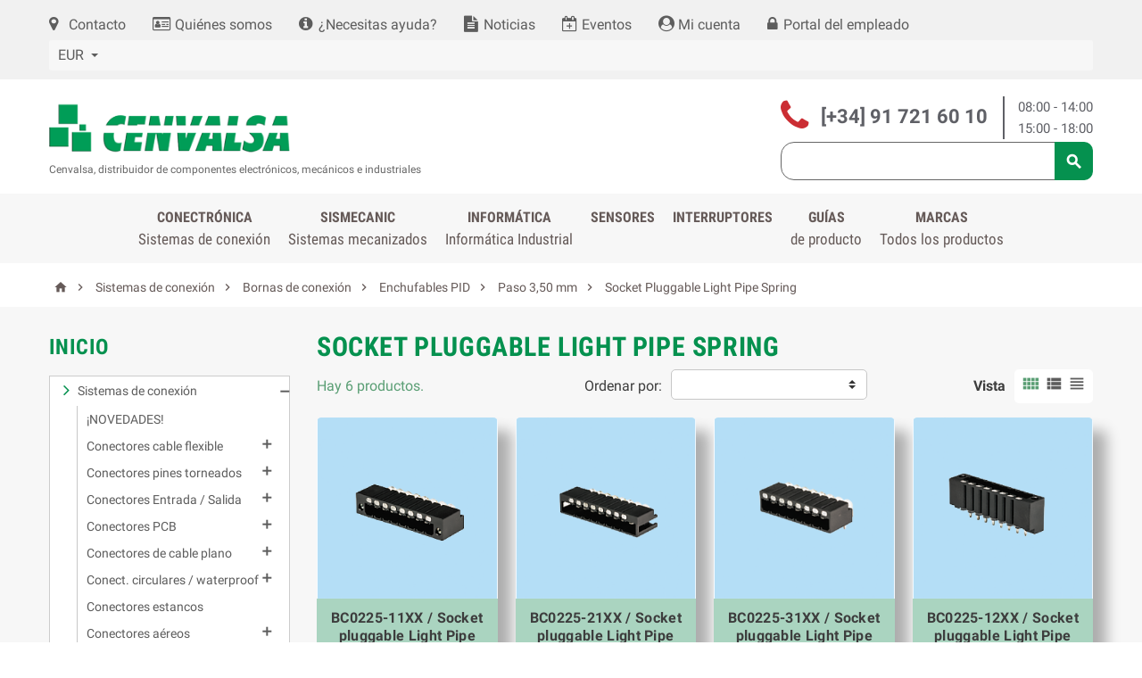

--- FILE ---
content_type: text/html; charset=utf-8
request_url: https://cenval.es/661-socket-pluggable-light-pipe-spring
body_size: 82792
content:
<!-- begin catalog/listing/category.tpl -->
<!doctype html>
<html lang="es">
  <head>
    
      
  <meta charset="utf-8">


  <meta http-equiv="x-ua-compatible" content="ie=edge">



  <title>Socket Pluggable Light Pipe Spring</title>
  <meta name="description" content="">
  <meta name="keywords" content="">
        <link rel="canonical" href="https://cenval.es/661-socket-pluggable-light-pipe-spring">
  


  <meta name="viewport" content="width=device-width, initial-scale=1, shrink-to-fit=no">



  <link rel="icon" type="image/vnd.microsoft.icon" href="https://cenval.es/img/favicon.ico?1525339659">
  <link rel="shortcut icon" type="image/x-icon" href="https://cenval.es/img/favicon.ico?1525339659">



    <link rel="stylesheet" href="https://cenval.es/themes/ZOneTheme/assets/cache/theme-d42a1f232.css" type="text/css" media="all">




    <script type="text/javascript">
        var baseDir = "\/";
        var controller_name = "category";
        var cqMessage = {"quotation-request":"Solicitud de presupuesto ","request-quotation-now":"Solicitar presupuesto ahora","request-quotation":"Solicitar presupuesto"};
        var cqaAjaxCall = "https:\/\/cenval.es\/module\/cenvalsaquotation\/ajax";
        var enable_facebook_login = false;
        var enable_google_login = false;
        var enable_header_login_popup = false;
        var enable_responsive = true;
        var facebook_app_id = "";
        var gp_client_id = "";
        var hiPopup = {};
        var hiPopupExit = {};
        var hi_popup_module_dir = "\/modules\/hipopupnotification";
        var lgcookieslaw_cookie_name = "__lglaw";
        var lgcookieslaw_session_time = "31536000";
        var my_account_url = "https:\/\/cenval.es\/mi-cuenta";
        var pn_social_redirect = "no_redirect";
        var popup_sc_front_controller_dir = "https:\/\/cenval.es\/module\/hipopupnotification\/connect?content_only=1";
        var popup_sc_loader = "https:\/\/cenval.es\/modules\/hipopupnotification\/views\/img\/spinner.gif";
        var popup_secure_key = "f633a843ee7700de2e2740ea6f23ab82";
        var prestashop = {"cart":{"products":[],"totals":{"total":{"type":"total","label":"Total","amount":0,"value":"0,00\u00a0\u20ac"},"total_including_tax":{"type":"total","label":"Total (impuestos incl.)","amount":0,"value":"0,00\u00a0\u20ac"},"total_excluding_tax":{"type":"total","label":"Total (impuestos excl.)","amount":0,"value":"0,00\u00a0\u20ac"}},"subtotals":{"products":{"type":"products","label":"Subtotal","amount":0,"value":"0,00\u00a0\u20ac"},"discounts":null,"shipping":{"type":"shipping","label":"Transporte","amount":0,"value":""},"tax":{"type":"tax","label":"Impuestos incluidos","amount":0,"value":"0,00\u00a0\u20ac"}},"products_count":0,"summary_string":"0 art\u00edculos","vouchers":{"allowed":0,"added":[]},"discounts":[],"minimalPurchase":0,"minimalPurchaseRequired":""},"currency":{"name":"Euro","iso_code":"EUR","iso_code_num":"978","sign":"\u20ac"},"customer":{"lastname":null,"firstname":null,"email":null,"birthday":null,"newsletter":null,"newsletter_date_add":null,"optin":null,"website":null,"company":null,"siret":null,"ape":null,"is_logged":false,"gender":{"type":null,"name":null},"addresses":[]},"language":{"name":"Espa\u00f1ol (Spanish)","iso_code":"es","locale":"es-ES","language_code":"es","is_rtl":"0","date_format_lite":"d\/m\/Y","date_format_full":"d\/m\/Y H:i:s","id":1},"page":{"title":"","canonical":"https:\/\/cenval.es\/661-socket-pluggable-light-pipe-spring","meta":{"title":"Socket Pluggable Light Pipe Spring","description":"","keywords":"","robots":"index"},"page_name":"category","body_classes":{"lang-es":true,"lang-rtl":false,"country-ES":true,"currency-EUR":true,"layout-left-column":true,"page-category":true,"tax-display-enabled":true,"category-id-661":true,"category-Socket Pluggable Light Pipe Spring":true,"category-id-parent-534":true,"category-depth-level-6":true},"admin_notifications":[]},"shop":{"name":"Cenvalsa","logo":"https:\/\/cenval.es\/img\/cenvalsa-logo-1525339659.jpg","stores_icon":"https:\/\/cenval.es\/img\/logo_stores.png","favicon":"https:\/\/cenval.es\/img\/favicon.ico"},"urls":{"base_url":"https:\/\/cenval.es\/","current_url":"https:\/\/cenval.es\/661-socket-pluggable-light-pipe-spring","shop_domain_url":"https:\/\/cenval.es","img_ps_url":"https:\/\/cenval.es\/img\/","img_cat_url":"https:\/\/cenval.es\/img\/c\/","img_lang_url":"https:\/\/cenval.es\/img\/l\/","img_prod_url":"https:\/\/cenval.es\/img\/p\/","img_manu_url":"https:\/\/cenval.es\/img\/m\/","img_sup_url":"https:\/\/cenval.es\/img\/su\/","img_ship_url":"https:\/\/cenval.es\/img\/s\/","img_store_url":"https:\/\/cenval.es\/img\/st\/","img_col_url":"https:\/\/cenval.es\/img\/co\/","img_url":"https:\/\/cenval.es\/themes\/ZOneTheme\/assets\/img\/","css_url":"https:\/\/cenval.es\/themes\/ZOneTheme\/assets\/css\/","js_url":"https:\/\/cenval.es\/themes\/ZOneTheme\/assets\/js\/","pic_url":"https:\/\/cenval.es\/upload\/","pages":{"address":"https:\/\/cenval.es\/direccion","addresses":"https:\/\/cenval.es\/direcciones","authentication":"https:\/\/cenval.es\/iniciar-sesion","cart":"https:\/\/cenval.es\/carrito","category":"https:\/\/cenval.es\/index.php?controller=category","cms":"https:\/\/cenval.es\/index.php?controller=cms","contact":"https:\/\/cenval.es\/contacto","discount":"https:\/\/cenval.es\/descuento","guest_tracking":"https:\/\/cenval.es\/seguimiento-pedido-invitado","history":"https:\/\/cenval.es\/historial-compra","identity":"https:\/\/cenval.es\/datos-personales","index":"https:\/\/cenval.es\/","my_account":"https:\/\/cenval.es\/mi-cuenta","order_confirmation":"https:\/\/cenval.es\/confirmacion-pedido","order_detail":"https:\/\/cenval.es\/index.php?controller=order-detail","order_follow":"https:\/\/cenval.es\/seguimiento-pedido","order":"https:\/\/cenval.es\/pedido","order_return":"https:\/\/cenval.es\/index.php?controller=order-return","order_slip":"https:\/\/cenval.es\/facturas-abono","pagenotfound":"https:\/\/cenval.es\/pagina-no-encontrada","password":"https:\/\/cenval.es\/recuperar-contrase\u00f1a","pdf_invoice":"https:\/\/cenval.es\/index.php?controller=pdf-invoice","pdf_order_return":"https:\/\/cenval.es\/index.php?controller=pdf-order-return","pdf_order_slip":"https:\/\/cenval.es\/index.php?controller=pdf-order-slip","prices_drop":"https:\/\/cenval.es\/productos-rebajados","product":"https:\/\/cenval.es\/index.php?controller=product","search":"https:\/\/cenval.es\/busqueda","sitemap":"https:\/\/cenval.es\/mapa del sitio","stores":"https:\/\/cenval.es\/oficinas","supplier":"https:\/\/cenval.es\/proveedor","register":"https:\/\/cenval.es\/iniciar-sesion?create_account=1","order_login":"https:\/\/cenval.es\/pedido?login=1"},"alternative_langs":[],"theme_assets":"\/themes\/ZOneTheme\/assets\/","actions":{"logout":"https:\/\/cenval.es\/?mylogout="},"no_picture_image":{"bySize":{"cart_default":{"url":"https:\/\/cenval.es\/img\/p\/es-default-cart_default.jpg","width":90,"height":90},"small_default":{"url":"https:\/\/cenval.es\/img\/p\/es-default-small_default.jpg","width":90,"height":90},"home_default":{"url":"https:\/\/cenval.es\/img\/p\/es-default-home_default.jpg","width":278,"height":278},"medium_default":{"url":"https:\/\/cenval.es\/img\/p\/es-default-medium_default.jpg","width":455,"height":455},"large_default":{"url":"https:\/\/cenval.es\/img\/p\/es-default-large_default.jpg","width":800,"height":800}},"small":{"url":"https:\/\/cenval.es\/img\/p\/es-default-cart_default.jpg","width":90,"height":90},"medium":{"url":"https:\/\/cenval.es\/img\/p\/es-default-home_default.jpg","width":278,"height":278},"large":{"url":"https:\/\/cenval.es\/img\/p\/es-default-large_default.jpg","width":800,"height":800},"legend":""}},"configuration":{"display_taxes_label":true,"display_prices_tax_incl":true,"is_catalog":false,"show_prices":true,"opt_in":{"partner":false},"quantity_discount":{"type":"discount","label":"Descuento unitario"},"voucher_enabled":0,"return_enabled":0},"field_required":[],"breadcrumb":{"links":[{"title":"Inicio","url":"https:\/\/cenval.es\/"},{"title":"Sistemas de conexi\u00f3n","url":"https:\/\/cenval.es\/3-sistemas-de-conexion"},{"title":"Bornas de conexi\u00f3n","url":"https:\/\/cenval.es\/16-bornas-de-conexion"},{"title":"Enchufables PID","url":"https:\/\/cenval.es\/532-enchufables-pid"},{"title":"Paso 3,50 mm","url":"https:\/\/cenval.es\/534-paso-350-mm"},{"title":"Socket Pluggable Light Pipe Spring","url":"https:\/\/cenval.es\/661-socket-pluggable-light-pipe-spring"}],"count":6},"link":{"protocol_link":"https:\/\/","protocol_content":"https:\/\/"},"time":1768888810,"static_token":"e9618ad371fc9195415b6d82f9c295bc","token":"73fd51a979efdb29ce9c1a67e2c95a49","debug":true};
        var psemailsubscription_subscription = "https:\/\/cenval.es\/module\/ps_emailsubscription\/subscription";
        var psr_icon_color = "#F19D76";
        var psv = 1.7;
        var resize_start_point = "768";
      </script>







  
<!-- begin /var/www/vhosts/cenval.es/httpdocs/themes/ZOneTheme/modules/zonecolorsfonts/views/templates/hook/zonecolorsfonts.tpl -->


<style type="text/css">#header .header-logo svg, #header .header-logo img {
  max-height: 73px;
}
.lang-ar .aone-popupnewsletter .popup-background {
  background-position-x: -360px;
}
.lang-ar .anav-top .mm-7 .adropdown .dropdown-bgimage,
.lang-ar .anav-top .mm-4 .adropdown .dropdown-bgimage,
.lang-ar .anav-top .mm-3 .adropdown .dropdown-bgimage {
  background-position: left bottom !important;
}</style>

<!-- end /var/www/vhosts/cenval.es/httpdocs/themes/ZOneTheme/modules/zonecolorsfonts/views/templates/hook/zonecolorsfonts.tpl -->

<!-- begin /var/www/vhosts/cenval.es/httpdocs/themes/ZOneTheme/modules/zonethememanager/views/templates/hook/zonethememanager_header.tpl -->

<!-- end /var/www/vhosts/cenval.es/httpdocs/themes/ZOneTheme/modules/zonethememanager/views/templates/hook/zonethememanager_header.tpl -->

<!-- begin modules/hipopupnotification/views/templates/hook/header.tpl -->
<style type="text/css">
     @media (max-width: 0px) {
        .mfp-wrap, .mfp-bg{
            display: none;
        }
     }
</style>



<!-- end modules/hipopupnotification/views/templates/hook/header.tpl -->

<!-- begin modules/hipopupnotification/views/templates/hook/sign_in_block.tpl -->

<!-- end modules/hipopupnotification/views/templates/hook/sign_in_block.tpl -->





    
  </head>

  <body id="category" class="lang-es country-es currency-eur layout-left-column page-category tax-display-enabled category-id-661 category-socket-pluggable-light-pipe-spring category-id-parent-534 category-depth-level-6 st-wrapper      js-custom-action-add-voucher js-custom-action-add-to-cart js-enable-product-pending-refresh-icon">
<!-- Google Tag Manager (noscript) -->
<noscript><iframe src="https://www.googletagmanager.com/ns.html?id=GTM-M922N6M" height="0" width="0" style="display:none;visibility:hidden"></iframe></noscript>
<!-- End Google Tag Manager (noscript) -->

    
      
    

    <div class="st-menu st-effect-left js-sidebar-navigation-enabled">
  <div class="st-menu-close d-flex"><i class="material-icons">&#xE5CD;</i></div>
  <div class="st-menu-title">
    <h4>Menú</h4>
  </div>
  <div id="js-search-sidebar" class="sidebar-search js-hidden"></div>
  <div id="js-menu-sidebar" class="sidebar-menu">
    
<!-- begin /var/www/vhosts/cenval.es/httpdocs/themes/ZOneTheme/modules/zonethememanager/views/templates/hook/zonethememanager_sidebar_navigation.tpl -->
<div class="sidebar-categories">
  <div class="category-tree sidebar-category-tree js-sidebar-categories">
  <ul>
    <li>
      <a href="/">Home</a>
    </li>
      <li class="sb-m3">
      <a href="https://cenval.es/3-sistemas-de-conexion" title="Sistemas de conexión">Sistemas de conexión</a>

              <!-- begin /var/www/vhosts/cenval.es/httpdocs/themes/ZOneTheme/modules/zonethememanager/views/templates/hook/sub_category_tree.tpl -->
<div class="collapse-icons js-collapse-trigger">
  <i class="material-icons add">&#xE145;</i>
  <i class="material-icons remove">&#xE15B;</i>
</div>
<div class="category-sub-menu js-sub-categories">
<ul>
    <li class="sb-m738">
    <a href="https://cenval.es/738-novedades" title="¡NOVEDADES!">¡NOVEDADES!</a>
      </li>
    <li class="sb-m213">
    <a href="https://cenval.es/213-conectores-cable-flexible" title="Conectores cable flexible">Conectores cable flexible</a>
          <!-- begin /var/www/vhosts/cenval.es/httpdocs/themes/ZOneTheme/modules/zonethememanager/views/templates/hook/sub_category_tree.tpl -->
<div class="collapse-icons js-collapse-trigger">
  <i class="material-icons add">&#xE145;</i>
  <i class="material-icons remove">&#xE15B;</i>
</div>
<div class="category-sub-menu js-sub-categories">
<ul>
    <li class="sb-m214">
    <a href="https://cenval.es/214-paso-030-mm" title="Paso 0,30 mm">Paso 0,30 mm</a>
          <!-- begin /var/www/vhosts/cenval.es/httpdocs/themes/ZOneTheme/modules/zonethememanager/views/templates/hook/sub_category_tree.tpl -->
<div class="collapse-icons js-collapse-trigger">
  <i class="material-icons add">&#xE145;</i>
  <i class="material-icons remove">&#xE15B;</i>
</div>
<div class="category-sub-menu js-sub-categories">
<ul>
    <li class="sb-m423">
    <a href="https://cenval.es/423-acodado" title="Acodado">Acodado</a>
      </li>
  </ul>
</div>


<!-- end /var/www/vhosts/cenval.es/httpdocs/themes/ZOneTheme/modules/zonethememanager/views/templates/hook/sub_category_tree.tpl -->      </li>
    <li class="sb-m216">
    <a href="https://cenval.es/216-conectores-cable-flexible-paso-050-mm" title="Paso 0,50 mm">Paso 0,50 mm</a>
          <!-- begin /var/www/vhosts/cenval.es/httpdocs/themes/ZOneTheme/modules/zonethememanager/views/templates/hook/sub_category_tree.tpl -->
<div class="collapse-icons js-collapse-trigger">
  <i class="material-icons add">&#xE145;</i>
  <i class="material-icons remove">&#xE15B;</i>
</div>
<div class="category-sub-menu js-sub-categories">
<ul>
    <li class="sb-m424">
    <a href="https://cenval.es/424-conectores-cable-flexible-050-recto" title="Recto">Recto</a>
      </li>
    <li class="sb-m425">
    <a href="https://cenval.es/425-conectores-cable-flexible-050-acodado" title="Acodado">Acodado</a>
      </li>
  </ul>
</div>


<!-- end /var/www/vhosts/cenval.es/httpdocs/themes/ZOneTheme/modules/zonethememanager/views/templates/hook/sub_category_tree.tpl -->      </li>
    <li class="sb-m223">
    <a href="https://cenval.es/223-conectores-cinta-flexible-pcb-080-mm" title="Paso 0,80 mm">Paso 0,80 mm</a>
          <!-- begin /var/www/vhosts/cenval.es/httpdocs/themes/ZOneTheme/modules/zonethememanager/views/templates/hook/sub_category_tree.tpl -->
<div class="collapse-icons js-collapse-trigger">
  <i class="material-icons add">&#xE145;</i>
  <i class="material-icons remove">&#xE15B;</i>
</div>
<div class="category-sub-menu js-sub-categories">
<ul>
    <li class="sb-m426">
    <a href="https://cenval.es/426-acodado" title="Acodado">Acodado</a>
      </li>
  </ul>
</div>


<!-- end /var/www/vhosts/cenval.es/httpdocs/themes/ZOneTheme/modules/zonethememanager/views/templates/hook/sub_category_tree.tpl -->      </li>
    <li class="sb-m225">
    <a href="https://cenval.es/225-paso-100-mm" title="Paso 1.00 mm">Paso 1.00 mm</a>
          <!-- begin /var/www/vhosts/cenval.es/httpdocs/themes/ZOneTheme/modules/zonethememanager/views/templates/hook/sub_category_tree.tpl -->
<div class="collapse-icons js-collapse-trigger">
  <i class="material-icons add">&#xE145;</i>
  <i class="material-icons remove">&#xE15B;</i>
</div>
<div class="category-sub-menu js-sub-categories">
<ul>
    <li class="sb-m427">
    <a href="https://cenval.es/427-recto" title="Recto">Recto</a>
      </li>
    <li class="sb-m428">
    <a href="https://cenval.es/428-acodado" title="Acodado">Acodado</a>
      </li>
  </ul>
</div>


<!-- end /var/www/vhosts/cenval.es/httpdocs/themes/ZOneTheme/modules/zonethememanager/views/templates/hook/sub_category_tree.tpl -->      </li>
    <li class="sb-m231">
    <a href="https://cenval.es/231-paso-125-mm" title="Paso 1.25 mm">Paso 1.25 mm</a>
          <!-- begin /var/www/vhosts/cenval.es/httpdocs/themes/ZOneTheme/modules/zonethememanager/views/templates/hook/sub_category_tree.tpl -->
<div class="collapse-icons js-collapse-trigger">
  <i class="material-icons add">&#xE145;</i>
  <i class="material-icons remove">&#xE15B;</i>
</div>
<div class="category-sub-menu js-sub-categories">
<ul>
    <li class="sb-m429">
    <a href="https://cenval.es/429-recto" title="Recto">Recto</a>
      </li>
    <li class="sb-m430">
    <a href="https://cenval.es/430-acodado" title="Acodado">Acodado</a>
      </li>
  </ul>
</div>


<!-- end /var/www/vhosts/cenval.es/httpdocs/themes/ZOneTheme/modules/zonethememanager/views/templates/hook/sub_category_tree.tpl -->      </li>
    <li class="sb-m233">
    <a href="https://cenval.es/233-paso-254-mm" title="Paso 2.54 mm">Paso 2.54 mm</a>
          <!-- begin /var/www/vhosts/cenval.es/httpdocs/themes/ZOneTheme/modules/zonethememanager/views/templates/hook/sub_category_tree.tpl -->
<div class="collapse-icons js-collapse-trigger">
  <i class="material-icons add">&#xE145;</i>
  <i class="material-icons remove">&#xE15B;</i>
</div>
<div class="category-sub-menu js-sub-categories">
<ul>
    <li class="sb-m431">
    <a href="https://cenval.es/431-recto" title="Recto">Recto</a>
      </li>
    <li class="sb-m432">
    <a href="https://cenval.es/432-acodado" title="Acodado">Acodado</a>
      </li>
  </ul>
</div>


<!-- end /var/www/vhosts/cenval.es/httpdocs/themes/ZOneTheme/modules/zonethememanager/views/templates/hook/sub_category_tree.tpl -->      </li>
    <li class="sb-m730">
    <a href="https://cenval.es/730-bandas-de-cable-flexible" title="Bandas de cable flexible">Bandas de cable flexible</a>
      </li>
  </ul>
</div>


<!-- end /var/www/vhosts/cenval.es/httpdocs/themes/ZOneTheme/modules/zonethememanager/views/templates/hook/sub_category_tree.tpl -->      </li>
    <li class="sb-m235">
    <a href="https://cenval.es/235-conectores-pines-torneados" title="Conectores pines torneados">Conectores pines torneados</a>
          <!-- begin /var/www/vhosts/cenval.es/httpdocs/themes/ZOneTheme/modules/zonethememanager/views/templates/hook/sub_category_tree.tpl -->
<div class="collapse-icons js-collapse-trigger">
  <i class="material-icons add">&#xE145;</i>
  <i class="material-icons remove">&#xE15B;</i>
</div>
<div class="category-sub-menu js-sub-categories">
<ul>
    <li class="sb-m236">
    <a href="https://cenval.es/236-paso-127-mm" title="Paso 1.27 mm">Paso 1.27 mm</a>
          <!-- begin /var/www/vhosts/cenval.es/httpdocs/themes/ZOneTheme/modules/zonethememanager/views/templates/hook/sub_category_tree.tpl -->
<div class="collapse-icons js-collapse-trigger">
  <i class="material-icons add">&#xE145;</i>
  <i class="material-icons remove">&#xE15B;</i>
</div>
<div class="category-sub-menu js-sub-categories">
<ul>
    <li class="sb-m433">
    <a href="https://cenval.es/433-recto" title="Recto">Recto</a>
          <!-- begin /var/www/vhosts/cenval.es/httpdocs/themes/ZOneTheme/modules/zonethememanager/views/templates/hook/sub_category_tree.tpl -->
<div class="collapse-icons js-collapse-trigger">
  <i class="material-icons add">&#xE145;</i>
  <i class="material-icons remove">&#xE15B;</i>
</div>
<div class="category-sub-menu js-sub-categories">
<ul>
    <li class="sb-m435">
    <a href="https://cenval.es/435-simple-fila" title="Simple fila">Simple fila</a>
      </li>
    <li class="sb-m436">
    <a href="https://cenval.es/436-doble-fila" title="Doble fila">Doble fila</a>
      </li>
    <li class="sb-m437">
    <a href="https://cenval.es/437-triple-fila" title="Triple fila">Triple fila</a>
      </li>
  </ul>
</div>


<!-- end /var/www/vhosts/cenval.es/httpdocs/themes/ZOneTheme/modules/zonethememanager/views/templates/hook/sub_category_tree.tpl -->      </li>
    <li class="sb-m434">
    <a href="https://cenval.es/434-acodado" title="Acodado">Acodado</a>
          <!-- begin /var/www/vhosts/cenval.es/httpdocs/themes/ZOneTheme/modules/zonethememanager/views/templates/hook/sub_category_tree.tpl -->
<div class="collapse-icons js-collapse-trigger">
  <i class="material-icons add">&#xE145;</i>
  <i class="material-icons remove">&#xE15B;</i>
</div>
<div class="category-sub-menu js-sub-categories">
<ul>
    <li class="sb-m438">
    <a href="https://cenval.es/438-simple-fila" title="Simple fila">Simple fila</a>
      </li>
    <li class="sb-m439">
    <a href="https://cenval.es/439-doble-fila" title="Doble fila">Doble fila</a>
      </li>
  </ul>
</div>


<!-- end /var/www/vhosts/cenval.es/httpdocs/themes/ZOneTheme/modules/zonethememanager/views/templates/hook/sub_category_tree.tpl -->      </li>
  </ul>
</div>


<!-- end /var/www/vhosts/cenval.es/httpdocs/themes/ZOneTheme/modules/zonethememanager/views/templates/hook/sub_category_tree.tpl -->      </li>
    <li class="sb-m243">
    <a href="https://cenval.es/243-paso-178-mm" title="Paso 1,78 mm">Paso 1,78 mm</a>
          <!-- begin /var/www/vhosts/cenval.es/httpdocs/themes/ZOneTheme/modules/zonethememanager/views/templates/hook/sub_category_tree.tpl -->
<div class="collapse-icons js-collapse-trigger">
  <i class="material-icons add">&#xE145;</i>
  <i class="material-icons remove">&#xE15B;</i>
</div>
<div class="category-sub-menu js-sub-categories">
<ul>
    <li class="sb-m440">
    <a href="https://cenval.es/440-recto" title="Recto">Recto</a>
          <!-- begin /var/www/vhosts/cenval.es/httpdocs/themes/ZOneTheme/modules/zonethememanager/views/templates/hook/sub_category_tree.tpl -->
<div class="collapse-icons js-collapse-trigger">
  <i class="material-icons add">&#xE145;</i>
  <i class="material-icons remove">&#xE15B;</i>
</div>
<div class="category-sub-menu js-sub-categories">
<ul>
    <li class="sb-m441">
    <a href="https://cenval.es/441-simple-fila" title="Simple fila">Simple fila</a>
      </li>
  </ul>
</div>


<!-- end /var/www/vhosts/cenval.es/httpdocs/themes/ZOneTheme/modules/zonethememanager/views/templates/hook/sub_category_tree.tpl -->      </li>
  </ul>
</div>


<!-- end /var/www/vhosts/cenval.es/httpdocs/themes/ZOneTheme/modules/zonethememanager/views/templates/hook/sub_category_tree.tpl -->      </li>
    <li class="sb-m245">
    <a href="https://cenval.es/245-paso-200-mm" title="Paso 2.00 mm">Paso 2.00 mm</a>
          <!-- begin /var/www/vhosts/cenval.es/httpdocs/themes/ZOneTheme/modules/zonethememanager/views/templates/hook/sub_category_tree.tpl -->
<div class="collapse-icons js-collapse-trigger">
  <i class="material-icons add">&#xE145;</i>
  <i class="material-icons remove">&#xE15B;</i>
</div>
<div class="category-sub-menu js-sub-categories">
<ul>
    <li class="sb-m442">
    <a href="https://cenval.es/442-recto" title="Recto">Recto</a>
          <!-- begin /var/www/vhosts/cenval.es/httpdocs/themes/ZOneTheme/modules/zonethememanager/views/templates/hook/sub_category_tree.tpl -->
<div class="collapse-icons js-collapse-trigger">
  <i class="material-icons add">&#xE145;</i>
  <i class="material-icons remove">&#xE15B;</i>
</div>
<div class="category-sub-menu js-sub-categories">
<ul>
    <li class="sb-m444">
    <a href="https://cenval.es/444-simple-fila" title="Simple fila">Simple fila</a>
      </li>
    <li class="sb-m445">
    <a href="https://cenval.es/445-doble-fila" title="Doble fila">Doble fila</a>
      </li>
  </ul>
</div>


<!-- end /var/www/vhosts/cenval.es/httpdocs/themes/ZOneTheme/modules/zonethememanager/views/templates/hook/sub_category_tree.tpl -->      </li>
    <li class="sb-m443">
    <a href="https://cenval.es/443-acodado" title="Acodado">Acodado</a>
          <!-- begin /var/www/vhosts/cenval.es/httpdocs/themes/ZOneTheme/modules/zonethememanager/views/templates/hook/sub_category_tree.tpl -->
<div class="collapse-icons js-collapse-trigger">
  <i class="material-icons add">&#xE145;</i>
  <i class="material-icons remove">&#xE15B;</i>
</div>
<div class="category-sub-menu js-sub-categories">
<ul>
    <li class="sb-m446">
    <a href="https://cenval.es/446-simple-fila" title="Simple fila">Simple fila</a>
      </li>
    <li class="sb-m447">
    <a href="https://cenval.es/447-doble-fila" title="Doble fila">Doble fila</a>
      </li>
  </ul>
</div>


<!-- end /var/www/vhosts/cenval.es/httpdocs/themes/ZOneTheme/modules/zonethememanager/views/templates/hook/sub_category_tree.tpl -->      </li>
  </ul>
</div>


<!-- end /var/www/vhosts/cenval.es/httpdocs/themes/ZOneTheme/modules/zonethememanager/views/templates/hook/sub_category_tree.tpl -->      </li>
    <li class="sb-m252">
    <a href="https://cenval.es/252-paso-254-mm" title="Paso 2,54 mm">Paso 2,54 mm</a>
          <!-- begin /var/www/vhosts/cenval.es/httpdocs/themes/ZOneTheme/modules/zonethememanager/views/templates/hook/sub_category_tree.tpl -->
<div class="collapse-icons js-collapse-trigger">
  <i class="material-icons add">&#xE145;</i>
  <i class="material-icons remove">&#xE15B;</i>
</div>
<div class="category-sub-menu js-sub-categories">
<ul>
    <li class="sb-m448">
    <a href="https://cenval.es/448-recto" title="Recto">Recto</a>
          <!-- begin /var/www/vhosts/cenval.es/httpdocs/themes/ZOneTheme/modules/zonethememanager/views/templates/hook/sub_category_tree.tpl -->
<div class="collapse-icons js-collapse-trigger">
  <i class="material-icons add">&#xE145;</i>
  <i class="material-icons remove">&#xE15B;</i>
</div>
<div class="category-sub-menu js-sub-categories">
<ul>
    <li class="sb-m450">
    <a href="https://cenval.es/450-simple-fila" title="Simple fila">Simple fila</a>
      </li>
    <li class="sb-m451">
    <a href="https://cenval.es/451-doble-fila" title="Doble fila">Doble fila</a>
      </li>
  </ul>
</div>


<!-- end /var/www/vhosts/cenval.es/httpdocs/themes/ZOneTheme/modules/zonethememanager/views/templates/hook/sub_category_tree.tpl -->      </li>
    <li class="sb-m449">
    <a href="https://cenval.es/449-acodado" title="Acodado">Acodado</a>
          <!-- begin /var/www/vhosts/cenval.es/httpdocs/themes/ZOneTheme/modules/zonethememanager/views/templates/hook/sub_category_tree.tpl -->
<div class="collapse-icons js-collapse-trigger">
  <i class="material-icons add">&#xE145;</i>
  <i class="material-icons remove">&#xE15B;</i>
</div>
<div class="category-sub-menu js-sub-categories">
<ul>
    <li class="sb-m452">
    <a href="https://cenval.es/452-simple-fila" title="Simple fila">Simple fila</a>
      </li>
    <li class="sb-m453">
    <a href="https://cenval.es/453-doble-fila" title="Doble fila">Doble fila</a>
      </li>
  </ul>
</div>


<!-- end /var/www/vhosts/cenval.es/httpdocs/themes/ZOneTheme/modules/zonethememanager/views/templates/hook/sub_category_tree.tpl -->      </li>
  </ul>
</div>


<!-- end /var/www/vhosts/cenval.es/httpdocs/themes/ZOneTheme/modules/zonethememanager/views/templates/hook/sub_category_tree.tpl -->      </li>
    <li class="sb-m270">
    <a href="https://cenval.es/270-zocalos" title="Zócalos">Zócalos</a>
      </li>
  </ul>
</div>


<!-- end /var/www/vhosts/cenval.es/httpdocs/themes/ZOneTheme/modules/zonethememanager/views/templates/hook/sub_category_tree.tpl -->      </li>
    <li class="sb-m9">
    <a href="https://cenval.es/9-conectores-entrada-salida" title="Conectores Entrada / Salida">Conectores Entrada / Salida</a>
          <!-- begin /var/www/vhosts/cenval.es/httpdocs/themes/ZOneTheme/modules/zonethememanager/views/templates/hook/sub_category_tree.tpl -->
<div class="collapse-icons js-collapse-trigger">
  <i class="material-icons add">&#xE145;</i>
  <i class="material-icons remove">&#xE15B;</i>
</div>
<div class="category-sub-menu js-sub-categories">
<ul>
    <li class="sb-m339">
    <a href="https://cenval.es/339-sub-d" title="Sub D">Sub D</a>
          <!-- begin /var/www/vhosts/cenval.es/httpdocs/themes/ZOneTheme/modules/zonethememanager/views/templates/hook/sub_category_tree.tpl -->
<div class="collapse-icons js-collapse-trigger">
  <i class="material-icons add">&#xE145;</i>
  <i class="material-icons remove">&#xE15B;</i>
</div>
<div class="category-sub-menu js-sub-categories">
<ul>
    <li class="sb-m1014">
    <a href="https://cenval.es/1014-para-cable-y-cable-plano" title="Para Cable y Cable Plano">Para Cable y Cable Plano</a>
      </li>
    <li class="sb-m1015">
    <a href="https://cenval.es/1015-pcb-recto" title="PCB Recto">PCB Recto</a>
      </li>
    <li class="sb-m1016">
    <a href="https://cenval.es/1016-pcb-acodado" title="PCB Acodado">PCB Acodado</a>
      </li>
    <li class="sb-m1017">
    <a href="https://cenval.es/1017-carcasas-protectores" title="Carcasas-Protectores">Carcasas-Protectores</a>
      </li>
    <li class="sb-m1018">
    <a href="https://cenval.es/1018-accesorios-torretas-adaptadores" title="Accesorios (Torretas, adaptadores...)">Accesorios (Torretas, adaptadores...)</a>
      </li>
    <li class="sb-m1019">
    <a href="https://cenval.es/1019-sub-d-combo" title="Sub-D Combo">Sub-D Combo</a>
      </li>
  </ul>
</div>


<!-- end /var/www/vhosts/cenval.es/httpdocs/themes/ZOneTheme/modules/zonethememanager/views/templates/hook/sub_category_tree.tpl -->      </li>
    <li class="sb-m340">
    <a href="https://cenval.es/340-sub-d-alta-densidad" title="Sub D | Alta Densidad">Sub D | Alta Densidad</a>
          <!-- begin /var/www/vhosts/cenval.es/httpdocs/themes/ZOneTheme/modules/zonethememanager/views/templates/hook/sub_category_tree.tpl -->
<div class="collapse-icons js-collapse-trigger">
  <i class="material-icons add">&#xE145;</i>
  <i class="material-icons remove">&#xE15B;</i>
</div>
<div class="category-sub-menu js-sub-categories">
<ul>
    <li class="sb-m1020">
    <a href="https://cenval.es/1020-para-cable" title="Para Cable">Para Cable</a>
      </li>
    <li class="sb-m1021">
    <a href="https://cenval.es/1021-carcasas-protectores" title="Carcasas-Protectores">Carcasas-Protectores</a>
      </li>
    <li class="sb-m1022">
    <a href="https://cenval.es/1022-pcb-rectos" title="PCB Rectos">PCB Rectos</a>
      </li>
    <li class="sb-m1023">
    <a href="https://cenval.es/1023-pcb-acodados" title="PCB Acodados">PCB Acodados</a>
      </li>
    <li class="sb-m1024">
    <a href="https://cenval.es/1024-micro-d" title="MICRO D">MICRO D</a>
      </li>
  </ul>
</div>


<!-- end /var/www/vhosts/cenval.es/httpdocs/themes/ZOneTheme/modules/zonethememanager/views/templates/hook/sub_category_tree.tpl -->      </li>
    <li class="sb-m343">
    <a href="https://cenval.es/343-centronics" title="Centronics">Centronics</a>
          <!-- begin /var/www/vhosts/cenval.es/httpdocs/themes/ZOneTheme/modules/zonethememanager/views/templates/hook/sub_category_tree.tpl -->
<div class="collapse-icons js-collapse-trigger">
  <i class="material-icons add">&#xE145;</i>
  <i class="material-icons remove">&#xE15B;</i>
</div>
<div class="category-sub-menu js-sub-categories">
<ul>
    <li class="sb-m1025">
    <a href="https://cenval.es/1025-para-cable-y-cable-plano" title="Para Cable y Cable plano">Para Cable y Cable plano</a>
      </li>
    <li class="sb-m1026">
    <a href="https://cenval.es/1026-pcb-recto" title="PCB Recto">PCB Recto</a>
      </li>
    <li class="sb-m1043">
    <a href="https://cenval.es/1043-pcb-acodado" title="PCB Acodado">PCB Acodado</a>
      </li>
    <li class="sb-m1042">
    <a href="https://cenval.es/1042-carcasas-protectores" title="Carcasas-Protectores">Carcasas-Protectores</a>
      </li>
  </ul>
</div>


<!-- end /var/www/vhosts/cenval.es/httpdocs/themes/ZOneTheme/modules/zonethememanager/views/templates/hook/sub_category_tree.tpl -->      </li>
    <li class="sb-m344">
    <a href="https://cenval.es/344-mini-centronics" title="Mini Centronics">Mini Centronics</a>
          <!-- begin /var/www/vhosts/cenval.es/httpdocs/themes/ZOneTheme/modules/zonethememanager/views/templates/hook/sub_category_tree.tpl -->
<div class="collapse-icons js-collapse-trigger">
  <i class="material-icons add">&#xE145;</i>
  <i class="material-icons remove">&#xE15B;</i>
</div>
<div class="category-sub-menu js-sub-categories">
<ul>
    <li class="sb-m1027">
    <a href="https://cenval.es/1027-para-cable-soldar-y-desplazamiento-aislante" title="Para Cable (Soldar y Desplazamiento Aislante)">Para Cable (Soldar y Desplazamiento Aislante)</a>
      </li>
    <li class="sb-m1028">
    <a href="https://cenval.es/1028-carcasas" title="Carcasas">Carcasas</a>
      </li>
    <li class="sb-m1029">
    <a href="https://cenval.es/1029-pcb-recto" title="PCB Recto">PCB Recto</a>
      </li>
    <li class="sb-m1044">
    <a href="https://cenval.es/1044-pcb-acodado" title="PCB Acodado">PCB Acodado</a>
      </li>
  </ul>
</div>


<!-- end /var/www/vhosts/cenval.es/httpdocs/themes/ZOneTheme/modules/zonethememanager/views/templates/hook/sub_category_tree.tpl -->      </li>
    <li class="sb-m345">
    <a href="https://cenval.es/345-micro-pin" title="Micro Pin">Micro Pin</a>
          <!-- begin /var/www/vhosts/cenval.es/httpdocs/themes/ZOneTheme/modules/zonethememanager/views/templates/hook/sub_category_tree.tpl -->
<div class="collapse-icons js-collapse-trigger">
  <i class="material-icons add">&#xE145;</i>
  <i class="material-icons remove">&#xE15B;</i>
</div>
<div class="category-sub-menu js-sub-categories">
<ul>
    <li class="sb-m1030">
    <a href="https://cenval.es/1030-para-cable-soldar-y-desplazamiento-aislante" title="Para Cable (Soldar y Desplazamiento Aislante)">Para Cable (Soldar y Desplazamiento Aislante)</a>
      </li>
    <li class="sb-m1031">
    <a href="https://cenval.es/1031-pcb-recto" title="PCB Recto">PCB Recto</a>
      </li>
    <li class="sb-m1045">
    <a href="https://cenval.es/1045-pcb-acodado" title="PCB Acodado">PCB Acodado</a>
      </li>
  </ul>
</div>


<!-- end /var/www/vhosts/cenval.es/httpdocs/themes/ZOneTheme/modules/zonethememanager/views/templates/hook/sub_category_tree.tpl -->      </li>
    <li class="sb-m346">
    <a href="https://cenval.es/346-mini-din" title="Mini DIN">Mini DIN</a>
          <!-- begin /var/www/vhosts/cenval.es/httpdocs/themes/ZOneTheme/modules/zonethememanager/views/templates/hook/sub_category_tree.tpl -->
<div class="collapse-icons js-collapse-trigger">
  <i class="material-icons add">&#xE145;</i>
  <i class="material-icons remove">&#xE15B;</i>
</div>
<div class="category-sub-menu js-sub-categories">
<ul>
    <li class="sb-m1032">
    <a href="https://cenval.es/1032-soldar-cable" title="Soldar Cable">Soldar Cable</a>
      </li>
    <li class="sb-m1033">
    <a href="https://cenval.es/1033-pcb-recto" title="PCB Recto">PCB Recto</a>
      </li>
    <li class="sb-m1046">
    <a href="https://cenval.es/1046-pcb-acodado" title="PCB Acodado">PCB Acodado</a>
      </li>
    <li class="sb-m1034">
    <a href="https://cenval.es/1034-panel" title="Panel">Panel</a>
      </li>
  </ul>
</div>


<!-- end /var/www/vhosts/cenval.es/httpdocs/themes/ZOneTheme/modules/zonethememanager/views/templates/hook/sub_category_tree.tpl -->      </li>
    <li class="sb-m347">
    <a href="https://cenval.es/347-conectores-usb" title="USB">USB</a>
          <!-- begin /var/www/vhosts/cenval.es/httpdocs/themes/ZOneTheme/modules/zonethememanager/views/templates/hook/sub_category_tree.tpl -->
<div class="collapse-icons js-collapse-trigger">
  <i class="material-icons add">&#xE145;</i>
  <i class="material-icons remove">&#xE15B;</i>
</div>
<div class="category-sub-menu js-sub-categories">
<ul>
    <li class="sb-m348">
    <a href="https://cenval.es/348-usb-20" title="USB 2.0">USB 2.0</a>
          <!-- begin /var/www/vhosts/cenval.es/httpdocs/themes/ZOneTheme/modules/zonethememanager/views/templates/hook/sub_category_tree.tpl -->
<div class="collapse-icons js-collapse-trigger">
  <i class="material-icons add">&#xE145;</i>
  <i class="material-icons remove">&#xE15B;</i>
</div>
<div class="category-sub-menu js-sub-categories">
<ul>
    <li class="sb-m1035">
    <a href="https://cenval.es/1035-pcb" title="PCB">PCB</a>
      </li>
    <li class="sb-m1036">
    <a href="https://cenval.es/1036-soldar-cable" title="Soldar Cable">Soldar Cable</a>
      </li>
  </ul>
</div>


<!-- end /var/www/vhosts/cenval.es/httpdocs/themes/ZOneTheme/modules/zonethememanager/views/templates/hook/sub_category_tree.tpl -->      </li>
    <li class="sb-m349">
    <a href="https://cenval.es/349-mini-usb" title="Mini USB">Mini USB</a>
      </li>
    <li class="sb-m350">
    <a href="https://cenval.es/350-micro-usb" title="Micro USB ">Micro USB </a>
      </li>
    <li class="sb-m351">
    <a href="https://cenval.es/351-usb-30" title="USB 3.0">USB 3.0</a>
      </li>
    <li class="sb-m352">
    <a href="https://cenval.es/352-usb-c-31" title="USB C (3.1)">USB C (3.1)</a>
      </li>
  </ul>
</div>


<!-- end /var/www/vhosts/cenval.es/httpdocs/themes/ZOneTheme/modules/zonethememanager/views/templates/hook/sub_category_tree.tpl -->      </li>
    <li class="sb-m356">
    <a href="https://cenval.es/356-dvi" title="DVI">DVI</a>
      </li>
    <li class="sb-m354">
    <a href="https://cenval.es/354-hdmi" title="HDMI">HDMI</a>
      </li>
    <li class="sb-m355">
    <a href="https://cenval.es/355-iee1394" title="IEE1394">IEE1394</a>
      </li>
  </ul>
</div>


<!-- end /var/www/vhosts/cenval.es/httpdocs/themes/ZOneTheme/modules/zonethememanager/views/templates/hook/sub_category_tree.tpl -->      </li>
    <li class="sb-m5">
    <a href="https://cenval.es/5-conectores-pcb" title="Conectores PCB">Conectores PCB</a>
          <!-- begin /var/www/vhosts/cenval.es/httpdocs/themes/ZOneTheme/modules/zonethememanager/views/templates/hook/sub_category_tree.tpl -->
<div class="collapse-icons js-collapse-trigger">
  <i class="material-icons add">&#xE145;</i>
  <i class="material-icons remove">&#xE15B;</i>
</div>
<div class="category-sub-menu js-sub-categories">
<ul>
    <li class="sb-m495">
    <a href="https://cenval.es/495-paso-050-mm" title="Paso 0,50 mm">Paso 0,50 mm</a>
          <!-- begin /var/www/vhosts/cenval.es/httpdocs/themes/ZOneTheme/modules/zonethememanager/views/templates/hook/sub_category_tree.tpl -->
<div class="collapse-icons js-collapse-trigger">
  <i class="material-icons add">&#xE145;</i>
  <i class="material-icons remove">&#xE15B;</i>
</div>
<div class="category-sub-menu js-sub-categories">
<ul>
    <li class="sb-m496">
    <a href="https://cenval.es/496-conector" title="Conector">Conector</a>
      </li>
  </ul>
</div>


<!-- end /var/www/vhosts/cenval.es/httpdocs/themes/ZOneTheme/modules/zonethememanager/views/templates/hook/sub_category_tree.tpl -->      </li>
    <li class="sb-m416">
    <a href="https://cenval.es/416-paso-080-mm" title="Paso 0,80 mm">Paso 0,80 mm</a>
          <!-- begin /var/www/vhosts/cenval.es/httpdocs/themes/ZOneTheme/modules/zonethememanager/views/templates/hook/sub_category_tree.tpl -->
<div class="collapse-icons js-collapse-trigger">
  <i class="material-icons add">&#xE145;</i>
  <i class="material-icons remove">&#xE15B;</i>
</div>
<div class="category-sub-menu js-sub-categories">
<ul>
    <li class="sb-m461">
    <a href="https://cenval.es/461-conector" title="Conector">Conector</a>
      </li>
    <li class="sb-m462">
    <a href="https://cenval.es/462-regleta" title="Regleta">Regleta</a>
      </li>
  </ul>
</div>


<!-- end /var/www/vhosts/cenval.es/httpdocs/themes/ZOneTheme/modules/zonethememanager/views/templates/hook/sub_category_tree.tpl -->      </li>
    <li class="sb-m417">
    <a href="https://cenval.es/417-paso-100-mm" title="Paso 1,00 mm">Paso 1,00 mm</a>
          <!-- begin /var/www/vhosts/cenval.es/httpdocs/themes/ZOneTheme/modules/zonethememanager/views/templates/hook/sub_category_tree.tpl -->
<div class="collapse-icons js-collapse-trigger">
  <i class="material-icons add">&#xE145;</i>
  <i class="material-icons remove">&#xE15B;</i>
</div>
<div class="category-sub-menu js-sub-categories">
<ul>
    <li class="sb-m463">
    <a href="https://cenval.es/463-conector" title="Conector">Conector</a>
      </li>
    <li class="sb-m464">
    <a href="https://cenval.es/464-regleta" title="Regleta">Regleta</a>
      </li>
    <li class="sb-m465">
    <a href="https://cenval.es/465-terminal-de-engaste" title="Terminal de engaste">Terminal de engaste</a>
      </li>
    <li class="sb-m466">
    <a href="https://cenval.es/466-caja-para-terminal-de-engaste" title="Caja para terminal de engaste">Caja para terminal de engaste</a>
      </li>
  </ul>
</div>


<!-- end /var/www/vhosts/cenval.es/httpdocs/themes/ZOneTheme/modules/zonethememanager/views/templates/hook/sub_category_tree.tpl -->      </li>
    <li class="sb-m418">
    <a href="https://cenval.es/418-paso-125-mm" title="Paso 1,25 mm">Paso 1,25 mm</a>
          <!-- begin /var/www/vhosts/cenval.es/httpdocs/themes/ZOneTheme/modules/zonethememanager/views/templates/hook/sub_category_tree.tpl -->
<div class="collapse-icons js-collapse-trigger">
  <i class="material-icons add">&#xE145;</i>
  <i class="material-icons remove">&#xE15B;</i>
</div>
<div class="category-sub-menu js-sub-categories">
<ul>
    <li class="sb-m467">
    <a href="https://cenval.es/467-conector" title="Conector">Conector</a>
      </li>
    <li class="sb-m469">
    <a href="https://cenval.es/469-terminal-de-engaste" title="Terminal de engaste">Terminal de engaste</a>
      </li>
    <li class="sb-m470">
    <a href="https://cenval.es/470-caja-para-terminal-de-engaste" title="Caja para terminal de engaste">Caja para terminal de engaste</a>
      </li>
  </ul>
</div>


<!-- end /var/www/vhosts/cenval.es/httpdocs/themes/ZOneTheme/modules/zonethememanager/views/templates/hook/sub_category_tree.tpl -->      </li>
    <li class="sb-m292">
    <a href="https://cenval.es/292-paso-127-mm" title="Paso 1,27 mm">Paso 1,27 mm</a>
          <!-- begin /var/www/vhosts/cenval.es/httpdocs/themes/ZOneTheme/modules/zonethememanager/views/templates/hook/sub_category_tree.tpl -->
<div class="collapse-icons js-collapse-trigger">
  <i class="material-icons add">&#xE145;</i>
  <i class="material-icons remove">&#xE15B;</i>
</div>
<div class="category-sub-menu js-sub-categories">
<ul>
    <li class="sb-m481">
    <a href="https://cenval.es/481-conector" title="Conector">Conector</a>
          <!-- begin /var/www/vhosts/cenval.es/httpdocs/themes/ZOneTheme/modules/zonethememanager/views/templates/hook/sub_category_tree.tpl -->
<div class="collapse-icons js-collapse-trigger">
  <i class="material-icons add">&#xE145;</i>
  <i class="material-icons remove">&#xE15B;</i>
</div>
<div class="category-sub-menu js-sub-categories">
<ul>
    <li class="sb-m483">
    <a href="https://cenval.es/483-recto" title="Recto">Recto</a>
      </li>
    <li class="sb-m484">
    <a href="https://cenval.es/484-acodado" title="Acodado">Acodado</a>
      </li>
  </ul>
</div>


<!-- end /var/www/vhosts/cenval.es/httpdocs/themes/ZOneTheme/modules/zonethememanager/views/templates/hook/sub_category_tree.tpl -->      </li>
    <li class="sb-m482">
    <a href="https://cenval.es/482-regleta" title="Regleta">Regleta</a>
          <!-- begin /var/www/vhosts/cenval.es/httpdocs/themes/ZOneTheme/modules/zonethememanager/views/templates/hook/sub_category_tree.tpl -->
<div class="collapse-icons js-collapse-trigger">
  <i class="material-icons add">&#xE145;</i>
  <i class="material-icons remove">&#xE15B;</i>
</div>
<div class="category-sub-menu js-sub-categories">
<ul>
    <li class="sb-m485">
    <a href="https://cenval.es/485-recta" title="Recta">Recta</a>
      </li>
    <li class="sb-m486">
    <a href="https://cenval.es/486-acodada" title="Acodada">Acodada</a>
      </li>
  </ul>
</div>


<!-- end /var/www/vhosts/cenval.es/httpdocs/themes/ZOneTheme/modules/zonethememanager/views/templates/hook/sub_category_tree.tpl -->      </li>
    <li class="sb-m847">
    <a href="https://cenval.es/847-hsc-conectores-alta-velocidad" title="HSC - Conectores ALTA VELOCIDAD">HSC - Conectores ALTA VELOCIDAD</a>
      </li>
  </ul>
</div>


<!-- end /var/www/vhosts/cenval.es/httpdocs/themes/ZOneTheme/modules/zonethememanager/views/templates/hook/sub_category_tree.tpl -->      </li>
    <li class="sb-m419">
    <a href="https://cenval.es/419-paso-150-mm" title="Paso 1,50 mm">Paso 1,50 mm</a>
          <!-- begin /var/www/vhosts/cenval.es/httpdocs/themes/ZOneTheme/modules/zonethememanager/views/templates/hook/sub_category_tree.tpl -->
<div class="collapse-icons js-collapse-trigger">
  <i class="material-icons add">&#xE145;</i>
  <i class="material-icons remove">&#xE15B;</i>
</div>
<div class="category-sub-menu js-sub-categories">
<ul>
    <li class="sb-m471">
    <a href="https://cenval.es/471-conector" title="Conector">Conector</a>
      </li>
    <li class="sb-m472">
    <a href="https://cenval.es/472-terminal-de-engaste" title="Terminal de engaste">Terminal de engaste</a>
      </li>
    <li class="sb-m473">
    <a href="https://cenval.es/473-caja-para-terminal-de-engaste" title="Caja para terminal de engaste">Caja para terminal de engaste</a>
      </li>
  </ul>
</div>


<!-- end /var/www/vhosts/cenval.es/httpdocs/themes/ZOneTheme/modules/zonethememanager/views/templates/hook/sub_category_tree.tpl -->      </li>
    <li class="sb-m420">
    <a href="https://cenval.es/420-paso-180-mm" title="Paso 1,80 mm">Paso 1,80 mm</a>
          <!-- begin /var/www/vhosts/cenval.es/httpdocs/themes/ZOneTheme/modules/zonethememanager/views/templates/hook/sub_category_tree.tpl -->
<div class="collapse-icons js-collapse-trigger">
  <i class="material-icons add">&#xE145;</i>
  <i class="material-icons remove">&#xE15B;</i>
</div>
<div class="category-sub-menu js-sub-categories">
<ul>
    <li class="sb-m474">
    <a href="https://cenval.es/474-conector" title="Conector">Conector</a>
      </li>
    <li class="sb-m475">
    <a href="https://cenval.es/475-terminal-de-engaste" title="Terminal de engaste">Terminal de engaste</a>
      </li>
    <li class="sb-m476">
    <a href="https://cenval.es/476-caja-para-terminal-de-engaste" title="Caja para terminal de engaste">Caja para terminal de engaste</a>
      </li>
  </ul>
</div>


<!-- end /var/www/vhosts/cenval.es/httpdocs/themes/ZOneTheme/modules/zonethememanager/views/templates/hook/sub_category_tree.tpl -->      </li>
    <li class="sb-m293">
    <a href="https://cenval.es/293-paso-200-mm" title="Paso 2,00 mm">Paso 2,00 mm</a>
          <!-- begin /var/www/vhosts/cenval.es/httpdocs/themes/ZOneTheme/modules/zonethememanager/views/templates/hook/sub_category_tree.tpl -->
<div class="collapse-icons js-collapse-trigger">
  <i class="material-icons add">&#xE145;</i>
  <i class="material-icons remove">&#xE15B;</i>
</div>
<div class="category-sub-menu js-sub-categories">
<ul>
    <li class="sb-m508">
    <a href="https://cenval.es/508-conector" title="Conector">Conector</a>
          <!-- begin /var/www/vhosts/cenval.es/httpdocs/themes/ZOneTheme/modules/zonethememanager/views/templates/hook/sub_category_tree.tpl -->
<div class="collapse-icons js-collapse-trigger">
  <i class="material-icons add">&#xE145;</i>
  <i class="material-icons remove">&#xE15B;</i>
</div>
<div class="category-sub-menu js-sub-categories">
<ul>
    <li class="sb-m513">
    <a href="https://cenval.es/513-recto" title="Recto">Recto</a>
      </li>
    <li class="sb-m514">
    <a href="https://cenval.es/514-acodado" title="Acodado">Acodado</a>
      </li>
  </ul>
</div>


<!-- end /var/www/vhosts/cenval.es/httpdocs/themes/ZOneTheme/modules/zonethememanager/views/templates/hook/sub_category_tree.tpl -->      </li>
    <li class="sb-m509">
    <a href="https://cenval.es/509-regleta" title="Regleta">Regleta</a>
          <!-- begin /var/www/vhosts/cenval.es/httpdocs/themes/ZOneTheme/modules/zonethememanager/views/templates/hook/sub_category_tree.tpl -->
<div class="collapse-icons js-collapse-trigger">
  <i class="material-icons add">&#xE145;</i>
  <i class="material-icons remove">&#xE15B;</i>
</div>
<div class="category-sub-menu js-sub-categories">
<ul>
    <li class="sb-m521">
    <a href="https://cenval.es/521-recta" title="Recta">Recta</a>
      </li>
    <li class="sb-m522">
    <a href="https://cenval.es/522-acodada" title="Acodada">Acodada</a>
      </li>
  </ul>
</div>


<!-- end /var/www/vhosts/cenval.es/httpdocs/themes/ZOneTheme/modules/zonethememanager/views/templates/hook/sub_category_tree.tpl -->      </li>
    <li class="sb-m511">
    <a href="https://cenval.es/511-terminal-de-engaste" title="Terminal de engaste">Terminal de engaste</a>
      </li>
    <li class="sb-m510">
    <a href="https://cenval.es/510-caja-para-terminal-de-engaste" title="Caja para terminal de engaste">Caja para terminal de engaste</a>
          <!-- begin /var/www/vhosts/cenval.es/httpdocs/themes/ZOneTheme/modules/zonethememanager/views/templates/hook/sub_category_tree.tpl -->
<div class="collapse-icons js-collapse-trigger">
  <i class="material-icons add">&#xE145;</i>
  <i class="material-icons remove">&#xE15B;</i>
</div>
<div class="category-sub-menu js-sub-categories">
<ul>
    <li class="sb-m530">
    <a href="https://cenval.es/530-simple-fila" title="Simple fila">Simple fila</a>
      </li>
    <li class="sb-m531">
    <a href="https://cenval.es/531-doble-fila" title="Doble fila">Doble fila</a>
      </li>
  </ul>
</div>


<!-- end /var/www/vhosts/cenval.es/httpdocs/themes/ZOneTheme/modules/zonethememanager/views/templates/hook/sub_category_tree.tpl -->      </li>
    <li class="sb-m512">
    <a href="https://cenval.es/512-puente-de-programacion" title="Puente de programación">Puente de programación</a>
      </li>
  </ul>
</div>


<!-- end /var/www/vhosts/cenval.es/httpdocs/themes/ZOneTheme/modules/zonethememanager/views/templates/hook/sub_category_tree.tpl -->      </li>
    <li class="sb-m294">
    <a href="https://cenval.es/294-paso-250-mm" title="Paso 2,50 mm">Paso 2,50 mm</a>
          <!-- begin /var/www/vhosts/cenval.es/httpdocs/themes/ZOneTheme/modules/zonethememanager/views/templates/hook/sub_category_tree.tpl -->
<div class="collapse-icons js-collapse-trigger">
  <i class="material-icons add">&#xE145;</i>
  <i class="material-icons remove">&#xE15B;</i>
</div>
<div class="category-sub-menu js-sub-categories">
<ul>
    <li class="sb-m793">
    <a href="https://cenval.es/793-conector" title="Conector">Conector</a>
          <!-- begin /var/www/vhosts/cenval.es/httpdocs/themes/ZOneTheme/modules/zonethememanager/views/templates/hook/sub_category_tree.tpl -->
<div class="collapse-icons js-collapse-trigger">
  <i class="material-icons add">&#xE145;</i>
  <i class="material-icons remove">&#xE15B;</i>
</div>
<div class="category-sub-menu js-sub-categories">
<ul>
    <li class="sb-m798">
    <a href="https://cenval.es/798-recto" title="Recto">Recto</a>
      </li>
    <li class="sb-m799">
    <a href="https://cenval.es/799-acodado" title="Acodado">Acodado</a>
      </li>
  </ul>
</div>


<!-- end /var/www/vhosts/cenval.es/httpdocs/themes/ZOneTheme/modules/zonethememanager/views/templates/hook/sub_category_tree.tpl -->      </li>
    <li class="sb-m794">
    <a href="https://cenval.es/794-regleta" title="Regleta">Regleta</a>
          <!-- begin /var/www/vhosts/cenval.es/httpdocs/themes/ZOneTheme/modules/zonethememanager/views/templates/hook/sub_category_tree.tpl -->
<div class="collapse-icons js-collapse-trigger">
  <i class="material-icons add">&#xE145;</i>
  <i class="material-icons remove">&#xE15B;</i>
</div>
<div class="category-sub-menu js-sub-categories">
<ul>
    <li class="sb-m800">
    <a href="https://cenval.es/800-recta" title="Recta">Recta</a>
      </li>
    <li class="sb-m801">
    <a href="https://cenval.es/801-acodada" title="Acodada">Acodada</a>
      </li>
  </ul>
</div>


<!-- end /var/www/vhosts/cenval.es/httpdocs/themes/ZOneTheme/modules/zonethememanager/views/templates/hook/sub_category_tree.tpl -->      </li>
    <li class="sb-m795">
    <a href="https://cenval.es/795-terminal-de-engaste" title="Terminal de engaste">Terminal de engaste</a>
      </li>
    <li class="sb-m796">
    <a href="https://cenval.es/796-caja-para-terminal-de-engaste" title="Caja para terminal de engaste">Caja para terminal de engaste</a>
      </li>
    <li class="sb-m797">
    <a href="https://cenval.es/797-adaptador" title="Adaptador">Adaptador</a>
      </li>
  </ul>
</div>


<!-- end /var/www/vhosts/cenval.es/httpdocs/themes/ZOneTheme/modules/zonethememanager/views/templates/hook/sub_category_tree.tpl -->      </li>
    <li class="sb-m295">
    <a href="https://cenval.es/295-paso-254-mm" title="Paso 2,54 mm">Paso 2,54 mm</a>
          <!-- begin /var/www/vhosts/cenval.es/httpdocs/themes/ZOneTheme/modules/zonethememanager/views/templates/hook/sub_category_tree.tpl -->
<div class="collapse-icons js-collapse-trigger">
  <i class="material-icons add">&#xE145;</i>
  <i class="material-icons remove">&#xE15B;</i>
</div>
<div class="category-sub-menu js-sub-categories">
<ul>
    <li class="sb-m609">
    <a href="https://cenval.es/609-conector" title="Conector">Conector</a>
          <!-- begin /var/www/vhosts/cenval.es/httpdocs/themes/ZOneTheme/modules/zonethememanager/views/templates/hook/sub_category_tree.tpl -->
<div class="collapse-icons js-collapse-trigger">
  <i class="material-icons add">&#xE145;</i>
  <i class="material-icons remove">&#xE15B;</i>
</div>
<div class="category-sub-menu js-sub-categories">
<ul>
    <li class="sb-m810">
    <a href="https://cenval.es/810-recto" title="Recto">Recto</a>
      </li>
    <li class="sb-m811">
    <a href="https://cenval.es/811-acodado" title="Acodado">Acodado</a>
      </li>
  </ul>
</div>


<!-- end /var/www/vhosts/cenval.es/httpdocs/themes/ZOneTheme/modules/zonethememanager/views/templates/hook/sub_category_tree.tpl -->      </li>
    <li class="sb-m610">
    <a href="https://cenval.es/610-regleta" title="Regleta">Regleta</a>
          <!-- begin /var/www/vhosts/cenval.es/httpdocs/themes/ZOneTheme/modules/zonethememanager/views/templates/hook/sub_category_tree.tpl -->
<div class="collapse-icons js-collapse-trigger">
  <i class="material-icons add">&#xE145;</i>
  <i class="material-icons remove">&#xE15B;</i>
</div>
<div class="category-sub-menu js-sub-categories">
<ul>
    <li class="sb-m812">
    <a href="https://cenval.es/812-recta" title="Recta">Recta</a>
      </li>
    <li class="sb-m813">
    <a href="https://cenval.es/813-acodada" title="Acodada">Acodada</a>
      </li>
  </ul>
</div>


<!-- end /var/www/vhosts/cenval.es/httpdocs/themes/ZOneTheme/modules/zonethememanager/views/templates/hook/sub_category_tree.tpl -->      </li>
    <li class="sb-m814">
    <a href="https://cenval.es/814-terminal-de-engaste" title="Terminal de engaste">Terminal de engaste</a>
      </li>
    <li class="sb-m815">
    <a href="https://cenval.es/815-caja-para-terminal-de-engaste" title="Caja para terminal de engaste">Caja para terminal de engaste</a>
      </li>
    <li class="sb-m816">
    <a href="https://cenval.es/816-puente-de-programacion" title="Puente de programación">Puente de programación</a>
      </li>
    <li class="sb-m817">
    <a href="https://cenval.es/817-polarizadores" title="Polarizadores">Polarizadores</a>
      </li>
  </ul>
</div>


<!-- end /var/www/vhosts/cenval.es/httpdocs/themes/ZOneTheme/modules/zonethememanager/views/templates/hook/sub_category_tree.tpl -->      </li>
    <li class="sb-m296">
    <a href="https://cenval.es/296-paso-396-mm" title="Paso 3,96 mm">Paso 3,96 mm</a>
          <!-- begin /var/www/vhosts/cenval.es/httpdocs/themes/ZOneTheme/modules/zonethememanager/views/templates/hook/sub_category_tree.tpl -->
<div class="collapse-icons js-collapse-trigger">
  <i class="material-icons add">&#xE145;</i>
  <i class="material-icons remove">&#xE15B;</i>
</div>
<div class="category-sub-menu js-sub-categories">
<ul>
    <li class="sb-m818">
    <a href="https://cenval.es/818-polarizadores" title="Polarizadores">Polarizadores</a>
      </li>
    <li class="sb-m826">
    <a href="https://cenval.es/826-conector" title="Conector">Conector</a>
          <!-- begin /var/www/vhosts/cenval.es/httpdocs/themes/ZOneTheme/modules/zonethememanager/views/templates/hook/sub_category_tree.tpl -->
<div class="collapse-icons js-collapse-trigger">
  <i class="material-icons add">&#xE145;</i>
  <i class="material-icons remove">&#xE15B;</i>
</div>
<div class="category-sub-menu js-sub-categories">
<ul>
    <li class="sb-m830">
    <a href="https://cenval.es/830-recto" title="Recto">Recto</a>
      </li>
    <li class="sb-m831">
    <a href="https://cenval.es/831-acodado" title="Acodado">Acodado</a>
      </li>
  </ul>
</div>


<!-- end /var/www/vhosts/cenval.es/httpdocs/themes/ZOneTheme/modules/zonethememanager/views/templates/hook/sub_category_tree.tpl -->      </li>
    <li class="sb-m827">
    <a href="https://cenval.es/827-regleta" title="Regleta">Regleta</a>
          <!-- begin /var/www/vhosts/cenval.es/httpdocs/themes/ZOneTheme/modules/zonethememanager/views/templates/hook/sub_category_tree.tpl -->
<div class="collapse-icons js-collapse-trigger">
  <i class="material-icons add">&#xE145;</i>
  <i class="material-icons remove">&#xE15B;</i>
</div>
<div class="category-sub-menu js-sub-categories">
<ul>
    <li class="sb-m832">
    <a href="https://cenval.es/832-recta" title="Recta ">Recta </a>
      </li>
    <li class="sb-m833">
    <a href="https://cenval.es/833-acodada" title="Acodada">Acodada</a>
      </li>
  </ul>
</div>


<!-- end /var/www/vhosts/cenval.es/httpdocs/themes/ZOneTheme/modules/zonethememanager/views/templates/hook/sub_category_tree.tpl -->      </li>
    <li class="sb-m828">
    <a href="https://cenval.es/828-terminal-engaste" title="Terminal engaste">Terminal engaste</a>
      </li>
    <li class="sb-m829">
    <a href="https://cenval.es/829-caja-para-terminal-de-engaste" title="Caja para terminal de engaste">Caja para terminal de engaste</a>
      </li>
  </ul>
</div>


<!-- end /var/www/vhosts/cenval.es/httpdocs/themes/ZOneTheme/modules/zonethememanager/views/templates/hook/sub_category_tree.tpl -->      </li>
    <li class="sb-m415">
    <a href="https://cenval.es/415-paso-500508750-500-10-8-mm" title="Paso 5,00/5,08/7,50-5,00, 10-8 mm">Paso 5,00/5,08/7,50-5,00, 10-8 mm</a>
          <!-- begin /var/www/vhosts/cenval.es/httpdocs/themes/ZOneTheme/modules/zonethememanager/views/templates/hook/sub_category_tree.tpl -->
<div class="collapse-icons js-collapse-trigger">
  <i class="material-icons add">&#xE145;</i>
  <i class="material-icons remove">&#xE15B;</i>
</div>
<div class="category-sub-menu js-sub-categories">
<ul>
    <li class="sb-m819">
    <a href="https://cenval.es/819-paso-500-mm" title="Paso 5.00 mm">Paso 5.00 mm</a>
          <!-- begin /var/www/vhosts/cenval.es/httpdocs/themes/ZOneTheme/modules/zonethememanager/views/templates/hook/sub_category_tree.tpl -->
<div class="collapse-icons js-collapse-trigger">
  <i class="material-icons add">&#xE145;</i>
  <i class="material-icons remove">&#xE15B;</i>
</div>
<div class="category-sub-menu js-sub-categories">
<ul>
    <li class="sb-m823">
    <a href="https://cenval.es/823-polarizadores" title="Polarizadores">Polarizadores</a>
      </li>
    <li class="sb-m849">
    <a href="https://cenval.es/849-regleta" title="Regleta">Regleta</a>
      </li>
    <li class="sb-m850">
    <a href="https://cenval.es/850-terminal-de-engaste" title="Terminal de engaste">Terminal de engaste</a>
      </li>
    <li class="sb-m851">
    <a href="https://cenval.es/851-caja-para-terminal-de-engaste" title="Caja para terminal de engaste">Caja para terminal de engaste</a>
      </li>
  </ul>
</div>


<!-- end /var/www/vhosts/cenval.es/httpdocs/themes/ZOneTheme/modules/zonethememanager/views/templates/hook/sub_category_tree.tpl -->      </li>
    <li class="sb-m820">
    <a href="https://cenval.es/820-paso-508-mm" title="Paso 5.08 mm">Paso 5.08 mm</a>
          <!-- begin /var/www/vhosts/cenval.es/httpdocs/themes/ZOneTheme/modules/zonethememanager/views/templates/hook/sub_category_tree.tpl -->
<div class="collapse-icons js-collapse-trigger">
  <i class="material-icons add">&#xE145;</i>
  <i class="material-icons remove">&#xE15B;</i>
</div>
<div class="category-sub-menu js-sub-categories">
<ul>
    <li class="sb-m824">
    <a href="https://cenval.es/824-polarizadores" title="Polarizadores">Polarizadores</a>
      </li>
    <li class="sb-m856">
    <a href="https://cenval.es/856-conector" title="Conector">Conector</a>
      </li>
    <li class="sb-m857">
    <a href="https://cenval.es/857-regleta" title="Regleta">Regleta</a>
      </li>
    <li class="sb-m858">
    <a href="https://cenval.es/858-terminal-de-engaste" title="Terminal de engaste">Terminal de engaste</a>
      </li>
    <li class="sb-m859">
    <a href="https://cenval.es/859-caja-para-terminal-de-engaste" title="Caja para terminal de engaste">Caja para terminal de engaste</a>
      </li>
  </ul>
</div>


<!-- end /var/www/vhosts/cenval.es/httpdocs/themes/ZOneTheme/modules/zonethememanager/views/templates/hook/sub_category_tree.tpl -->      </li>
    <li class="sb-m821">
    <a href="https://cenval.es/821-paso-750-500-mm" title="Paso 7.50 - 5.00 mm">Paso 7.50 - 5.00 mm</a>
          <!-- begin /var/www/vhosts/cenval.es/httpdocs/themes/ZOneTheme/modules/zonethememanager/views/templates/hook/sub_category_tree.tpl -->
<div class="collapse-icons js-collapse-trigger">
  <i class="material-icons add">&#xE145;</i>
  <i class="material-icons remove">&#xE15B;</i>
</div>
<div class="category-sub-menu js-sub-categories">
<ul>
    <li class="sb-m825">
    <a href="https://cenval.es/825-polarizadores" title="Polarizadores">Polarizadores</a>
      </li>
    <li class="sb-m865">
    <a href="https://cenval.es/865-regleta" title="Regleta">Regleta</a>
      </li>
    <li class="sb-m866">
    <a href="https://cenval.es/866-terminal-de-engaste" title="Terminal de engaste">Terminal de engaste</a>
      </li>
    <li class="sb-m867">
    <a href="https://cenval.es/867-caja-para-terminal-de-engaste" title="Caja para terminal de engaste">Caja para terminal de engaste</a>
      </li>
  </ul>
</div>


<!-- end /var/www/vhosts/cenval.es/httpdocs/themes/ZOneTheme/modules/zonethememanager/views/templates/hook/sub_category_tree.tpl -->      </li>
    <li class="sb-m822">
    <a href="https://cenval.es/822-paso-10-8-mm" title="Paso 10-8 mm">Paso 10-8 mm</a>
          <!-- begin /var/www/vhosts/cenval.es/httpdocs/themes/ZOneTheme/modules/zonethememanager/views/templates/hook/sub_category_tree.tpl -->
<div class="collapse-icons js-collapse-trigger">
  <i class="material-icons add">&#xE145;</i>
  <i class="material-icons remove">&#xE15B;</i>
</div>
<div class="category-sub-menu js-sub-categories">
<ul>
    <li class="sb-m873">
    <a href="https://cenval.es/873-regleta" title="Regleta">Regleta</a>
      </li>
    <li class="sb-m874">
    <a href="https://cenval.es/874-terminal-de-engaste" title="Terminal de engaste">Terminal de engaste</a>
      </li>
    <li class="sb-m875">
    <a href="https://cenval.es/875-caja-para-terminal-de-engaste" title="Caja para terminal de engaste">Caja para terminal de engaste</a>
      </li>
  </ul>
</div>


<!-- end /var/www/vhosts/cenval.es/httpdocs/themes/ZOneTheme/modules/zonethememanager/views/templates/hook/sub_category_tree.tpl -->      </li>
  </ul>
</div>


<!-- end /var/www/vhosts/cenval.es/httpdocs/themes/ZOneTheme/modules/zonethememanager/views/templates/hook/sub_category_tree.tpl -->      </li>
    <li class="sb-m2322">
    <a href="https://cenval.es/2322-pogo-pin" title="Pogo pin">Pogo pin</a>
      </li>
  </ul>
</div>


<!-- end /var/www/vhosts/cenval.es/httpdocs/themes/ZOneTheme/modules/zonethememanager/views/templates/hook/sub_category_tree.tpl -->      </li>
    <li class="sb-m6">
    <a href="https://cenval.es/6-conectores-de-cable-plano" title="Conectores de cable plano">Conectores de cable plano</a>
          <!-- begin /var/www/vhosts/cenval.es/httpdocs/themes/ZOneTheme/modules/zonethememanager/views/templates/hook/sub_category_tree.tpl -->
<div class="collapse-icons js-collapse-trigger">
  <i class="material-icons add">&#xE145;</i>
  <i class="material-icons remove">&#xE15B;</i>
</div>
<div class="category-sub-menu js-sub-categories">
<ul>
    <li class="sb-m310">
    <a href="https://cenval.es/310-paso-127-x-127-mm" title="Paso 1,27 x 1,27 mm">Paso 1,27 x 1,27 mm</a>
          <!-- begin /var/www/vhosts/cenval.es/httpdocs/themes/ZOneTheme/modules/zonethememanager/views/templates/hook/sub_category_tree.tpl -->
<div class="collapse-icons js-collapse-trigger">
  <i class="material-icons add">&#xE145;</i>
  <i class="material-icons remove">&#xE15B;</i>
</div>
<div class="category-sub-menu js-sub-categories">
<ul>
    <li class="sb-m881">
    <a href="https://cenval.es/881-conector-recto" title="Conector Recto">Conector Recto</a>
      </li>
    <li class="sb-m882">
    <a href="https://cenval.es/882-conector-acodado" title="Conector Acodado">Conector Acodado</a>
      </li>
  </ul>
</div>


<!-- end /var/www/vhosts/cenval.es/httpdocs/themes/ZOneTheme/modules/zonethememanager/views/templates/hook/sub_category_tree.tpl -->      </li>
    <li class="sb-m311">
    <a href="https://cenval.es/311-paso-127-x-254-mm" title="Paso 1,27 x 2,54 mm">Paso 1,27 x 2,54 mm</a>
          <!-- begin /var/www/vhosts/cenval.es/httpdocs/themes/ZOneTheme/modules/zonethememanager/views/templates/hook/sub_category_tree.tpl -->
<div class="collapse-icons js-collapse-trigger">
  <i class="material-icons add">&#xE145;</i>
  <i class="material-icons remove">&#xE15B;</i>
</div>
<div class="category-sub-menu js-sub-categories">
<ul>
    <li class="sb-m883">
    <a href="https://cenval.es/883-conector-recto" title="Conector Recto">Conector Recto</a>
      </li>
    <li class="sb-m884">
    <a href="https://cenval.es/884-conector-acodado" title="Conector Acodado">Conector Acodado</a>
      </li>
  </ul>
</div>


<!-- end /var/www/vhosts/cenval.es/httpdocs/themes/ZOneTheme/modules/zonethememanager/views/templates/hook/sub_category_tree.tpl -->      </li>
    <li class="sb-m312">
    <a href="https://cenval.es/312-paso-200-x-200-mm" title="Paso 2,00 x 2,00 mm">Paso 2,00 x 2,00 mm</a>
          <!-- begin /var/www/vhosts/cenval.es/httpdocs/themes/ZOneTheme/modules/zonethememanager/views/templates/hook/sub_category_tree.tpl -->
<div class="collapse-icons js-collapse-trigger">
  <i class="material-icons add">&#xE145;</i>
  <i class="material-icons remove">&#xE15B;</i>
</div>
<div class="category-sub-menu js-sub-categories">
<ul>
    <li class="sb-m885">
    <a href="https://cenval.es/885-conector-recto" title="Conector Recto">Conector Recto</a>
      </li>
    <li class="sb-m886">
    <a href="https://cenval.es/886-conector-acodado" title="Conector Acodado">Conector Acodado</a>
      </li>
  </ul>
</div>


<!-- end /var/www/vhosts/cenval.es/httpdocs/themes/ZOneTheme/modules/zonethememanager/views/templates/hook/sub_category_tree.tpl -->      </li>
    <li class="sb-m313">
    <a href="https://cenval.es/313-paso-254-x-254-mm" title="Paso 2,54 x 2,54 mm">Paso 2,54 x 2,54 mm</a>
          <!-- begin /var/www/vhosts/cenval.es/httpdocs/themes/ZOneTheme/modules/zonethememanager/views/templates/hook/sub_category_tree.tpl -->
<div class="collapse-icons js-collapse-trigger">
  <i class="material-icons add">&#xE145;</i>
  <i class="material-icons remove">&#xE15B;</i>
</div>
<div class="category-sub-menu js-sub-categories">
<ul>
    <li class="sb-m887">
    <a href="https://cenval.es/887-conector-recto" title="Conector Recto">Conector Recto</a>
      </li>
    <li class="sb-m888">
    <a href="https://cenval.es/888-conector-acodado" title="Conector Acodado">Conector Acodado</a>
      </li>
    <li class="sb-m889">
    <a href="https://cenval.es/889-terminal-de-engaste" title="Terminal de engaste">Terminal de engaste</a>
      </li>
    <li class="sb-m890">
    <a href="https://cenval.es/890-caja-para-terminal-de-engaste" title="Caja para terminal de engaste">Caja para terminal de engaste</a>
      </li>
  </ul>
</div>


<!-- end /var/www/vhosts/cenval.es/httpdocs/themes/ZOneTheme/modules/zonethememanager/views/templates/hook/sub_category_tree.tpl -->      </li>
    <li class="sb-m1062">
    <a href="https://cenval.es/1062-cables-planos" title="Cables Planos">Cables Planos</a>
          <!-- begin /var/www/vhosts/cenval.es/httpdocs/themes/ZOneTheme/modules/zonethememanager/views/templates/hook/sub_category_tree.tpl -->
<div class="collapse-icons js-collapse-trigger">
  <i class="material-icons add">&#xE145;</i>
  <i class="material-icons remove">&#xE15B;</i>
</div>
<div class="category-sub-menu js-sub-categories">
<ul>
    <li class="sb-m1063">
    <a href="https://cenval.es/1063-cable-plano-127-mm" title="Cable Plano 1.27 mm">Cable Plano 1.27 mm</a>
      </li>
    <li class="sb-m1064">
    <a href="https://cenval.es/1064-cable-plano-200-mm" title="Cable Plano 2.00 mm">Cable Plano 2.00 mm</a>
      </li>
    <li class="sb-m1065">
    <a href="https://cenval.es/1065-cable-plano-254-mm" title="Cable Plano 2.54 mm">Cable Plano 2.54 mm</a>
      </li>
  </ul>
</div>


<!-- end /var/www/vhosts/cenval.es/httpdocs/themes/ZOneTheme/modules/zonethememanager/views/templates/hook/sub_category_tree.tpl -->      </li>
  </ul>
</div>


<!-- end /var/www/vhosts/cenval.es/httpdocs/themes/ZOneTheme/modules/zonethememanager/views/templates/hook/sub_category_tree.tpl -->      </li>
    <li class="sb-m677">
    <a href="https://cenval.es/677-conectores-circulares-waterproof" title="Conect. circulares / waterproof">Conect. circulares / waterproof</a>
          <!-- begin /var/www/vhosts/cenval.es/httpdocs/themes/ZOneTheme/modules/zonethememanager/views/templates/hook/sub_category_tree.tpl -->
<div class="collapse-icons js-collapse-trigger">
  <i class="material-icons add">&#xE145;</i>
  <i class="material-icons remove">&#xE15B;</i>
</div>
<div class="category-sub-menu js-sub-categories">
<ul>
    <li class="sb-m678">
    <a href="https://cenval.es/678-series-m23-conectores-IP67" title="Series M23">Series M23</a>
          <!-- begin /var/www/vhosts/cenval.es/httpdocs/themes/ZOneTheme/modules/zonethememanager/views/templates/hook/sub_category_tree.tpl -->
<div class="collapse-icons js-collapse-trigger">
  <i class="material-icons add">&#xE145;</i>
  <i class="material-icons remove">&#xE15B;</i>
</div>
<div class="category-sub-menu js-sub-categories">
<ul>
    <li class="sb-m693">
    <a href="https://cenval.es/693-m23-for-power-threaded-conectores" title="M23 for power (Threaded)">M23 for power (Threaded)</a>
      </li>
    <li class="sb-m694">
    <a href="https://cenval.es/694-m23-for-signal-threaded" title="M23 for signal (Threaded)">M23 for signal (Threaded)</a>
      </li>
  </ul>
</div>


<!-- end /var/www/vhosts/cenval.es/httpdocs/themes/ZOneTheme/modules/zonethememanager/views/templates/hook/sub_category_tree.tpl -->      </li>
    <li class="sb-m686">
    <a href="https://cenval.es/686-series-rj45" title="Series RJ45">Series RJ45</a>
      </li>
    <li class="sb-m680">
    <a href="https://cenval.es/680-series-sa" title="Series SA">Series SA</a>
          <!-- begin /var/www/vhosts/cenval.es/httpdocs/themes/ZOneTheme/modules/zonethememanager/views/templates/hook/sub_category_tree.tpl -->
<div class="collapse-icons js-collapse-trigger">
  <i class="material-icons add">&#xE145;</i>
  <i class="material-icons remove">&#xE15B;</i>
</div>
<div class="category-sub-menu js-sub-categories">
<ul>
    <li class="sb-m701">
    <a href="https://cenval.es/701-sa6-push-pull" title="SA6 (Push-Pull)">SA6 (Push-Pull)</a>
      </li>
    <li class="sb-m702">
    <a href="https://cenval.es/702-sa8-push-pull" title="SA8 (Push-Pull)">SA8 (Push-Pull)</a>
      </li>
    <li class="sb-m703">
    <a href="https://cenval.es/703-sa10-push-pull" title="SA10 (Push-Pull)">SA10 (Push-Pull)</a>
      </li>
    <li class="sb-m704">
    <a href="https://cenval.es/704-sa12-push-pull" title="SA12 (Push-Pull)">SA12 (Push-Pull)</a>
      </li>
    <li class="sb-m705">
    <a href="https://cenval.es/705-sa16-push-pull" title="SA16 (Push-Pull)">SA16 (Push-Pull)</a>
      </li>
    <li class="sb-m706">
    <a href="https://cenval.es/706-sa20-push-pull" title="SA20 (Push-Pull)">SA20 (Push-Pull)</a>
      </li>
    <li class="sb-m2752">
    <a href="https://cenval.es/2752-sa24-push-pull-weipu" title="SA24 (Push-Pull)">SA24 (Push-Pull)</a>
      </li>
    <li class="sb-m2320">
    <a href="https://cenval.es/2320-sa24-data-push-pull" title="SA24 Data (Push-Pull)">SA24 Data (Push-Pull)</a>
      </li>
    <li class="sb-m707">
    <a href="https://cenval.es/707-sa28-push-pull" title="SA28 (Push-Pull)">SA28 (Push-Pull)</a>
      </li>
  </ul>
</div>


<!-- end /var/www/vhosts/cenval.es/httpdocs/themes/ZOneTheme/modules/zonethememanager/views/templates/hook/sub_category_tree.tpl -->      </li>
    <li class="sb-m679">
    <a href="https://cenval.es/679-series-sf" title="Series SF">Series SF</a>
          <!-- begin /var/www/vhosts/cenval.es/httpdocs/themes/ZOneTheme/modules/zonethememanager/views/templates/hook/sub_category_tree.tpl -->
<div class="collapse-icons js-collapse-trigger">
  <i class="material-icons add">&#xE145;</i>
  <i class="material-icons remove">&#xE15B;</i>
</div>
<div class="category-sub-menu js-sub-categories">
<ul>
    <li class="sb-m695">
    <a href="https://cenval.es/695-sf6b-push-pull" title="SF6B (Push-Pull)">SF6B (Push-Pull)</a>
      </li>
    <li class="sb-m696">
    <a href="https://cenval.es/696-sf8b-push-pull" title="SF8B (Push-Pull)">SF8B (Push-Pull)</a>
      </li>
    <li class="sb-m697">
    <a href="https://cenval.es/697-sf10-push-pull" title="SF10 (Push-Pull)">SF10 (Push-Pull)</a>
      </li>
    <li class="sb-m698">
    <a href="https://cenval.es/698-sf12-push-pull" title="SF12 (Push-Pull)">SF12 (Push-Pull)</a>
      </li>
    <li class="sb-m699">
    <a href="https://cenval.es/699-sf16-push-pull" title="SF16 (Push-Pull)">SF16 (Push-Pull)</a>
      </li>
    <li class="sb-m700">
    <a href="https://cenval.es/700-sf20-push-pull" title="SF20 (Push-Pull)">SF20 (Push-Pull)</a>
      </li>
  </ul>
</div>


<!-- end /var/www/vhosts/cenval.es/httpdocs/themes/ZOneTheme/modules/zonethememanager/views/templates/hook/sub_category_tree.tpl -->      </li>
    <li class="sb-m682">
    <a href="https://cenval.es/682-series-sp-weipu-ip68" title="Series SP">Series SP</a>
          <!-- begin /var/www/vhosts/cenval.es/httpdocs/themes/ZOneTheme/modules/zonethememanager/views/templates/hook/sub_category_tree.tpl -->
<div class="collapse-icons js-collapse-trigger">
  <i class="material-icons add">&#xE145;</i>
  <i class="material-icons remove">&#xE15B;</i>
</div>
<div class="category-sub-menu js-sub-categories">
<ul>
    <li class="sb-m709">
    <a href="https://cenval.es/709-sp11-threaded-weipu" title="SP11 (Threaded)">SP11 (Threaded)</a>
      </li>
    <li class="sb-m710">
    <a href="https://cenval.es/710-sp13-threaded-weipu" title="SP13 (Threaded)">SP13 (Threaded)</a>
      </li>
    <li class="sb-m711">
    <a href="https://cenval.es/711-sp17-threaded" title="SP17 (Threaded)">SP17 (Threaded)</a>
      </li>
    <li class="sb-m712">
    <a href="https://cenval.es/712-weipu-sp21-threaded" title="SP21 (Threaded)">SP21 (Threaded)</a>
      </li>
    <li class="sb-m2747">
    <a href="https://cenval.es/2747-sp25-threaded" title="SP25 (Threaded)">SP25 (Threaded)</a>
      </li>
    <li class="sb-m713">
    <a href="https://cenval.es/713-sp29-threaded-weipu" title="SP29 (Threaded)">SP29 (Threaded)</a>
      </li>
  </ul>
</div>


<!-- end /var/www/vhosts/cenval.es/httpdocs/themes/ZOneTheme/modules/zonethememanager/views/templates/hook/sub_category_tree.tpl -->      </li>
    <li class="sb-m681">
    <a href="https://cenval.es/681-series-st12" title="Series ST12">Series ST12</a>
      </li>
    <li class="sb-m683">
    <a href="https://cenval.es/683-series-sy" title="Series SY">Series SY</a>
          <!-- begin /var/www/vhosts/cenval.es/httpdocs/themes/ZOneTheme/modules/zonethememanager/views/templates/hook/sub_category_tree.tpl -->
<div class="collapse-icons js-collapse-trigger">
  <i class="material-icons add">&#xE145;</i>
  <i class="material-icons remove">&#xE15B;</i>
</div>
<div class="category-sub-menu js-sub-categories">
<ul>
    <li class="sb-m2748">
    <a href="https://cenval.es/2748-sy11-bayonet" title="SY11 (Bayonet)">SY11 (Bayonet)</a>
      </li>
    <li class="sb-m714">
    <a href="https://cenval.es/714-sy13-bayonet" title="SY13 (Bayonet)">SY13 (Bayonet)</a>
      </li>
    <li class="sb-m715">
    <a href="https://cenval.es/715-sy17-bayonet" title="SY17 (Bayonet)">SY17 (Bayonet)</a>
      </li>
    <li class="sb-m716">
    <a href="https://cenval.es/716-sy21-bayonet" title="SY21 (Bayonet)">SY21 (Bayonet)</a>
      </li>
    <li class="sb-m2749">
    <a href="https://cenval.es/2749-sy25-bayonet-weipu" title="SY25 (Bayonet)">SY25 (Bayonet)</a>
      </li>
    <li class="sb-m2750">
    <a href="https://cenval.es/2750-sy25-data-bayonet" title="SY25 Data (Bayonet)">SY25 Data (Bayonet)</a>
      </li>
    <li class="sb-m2751">
    <a href="https://cenval.es/2751-sy29-bayonet" title="SY29 (Bayonet)">SY29 (Bayonet)</a>
      </li>
  </ul>
</div>


<!-- end /var/www/vhosts/cenval.es/httpdocs/themes/ZOneTheme/modules/zonethememanager/views/templates/hook/sub_category_tree.tpl -->      </li>
    <li class="sb-m684">
    <a href="https://cenval.es/684-series-wa22" title="Series WA22">Series WA22</a>
          <!-- begin /var/www/vhosts/cenval.es/httpdocs/themes/ZOneTheme/modules/zonethememanager/views/templates/hook/sub_category_tree.tpl -->
<div class="collapse-icons js-collapse-trigger">
  <i class="material-icons add">&#xE145;</i>
  <i class="material-icons remove">&#xE15B;</i>
</div>
<div class="category-sub-menu js-sub-categories">
<ul>
    <li class="sb-m717">
    <a href="https://cenval.es/717-wa22-3pe" title="WA22 (3+PE)">WA22 (3+PE)</a>
      </li>
    <li class="sb-m736">
    <a href="https://cenval.es/736-wa22-6pe" title="WA22 (6+PE)">WA22 (6+PE)</a>
      </li>
    <li class="sb-m737">
    <a href="https://cenval.es/737-cover-cap" title="Cover Cap">Cover Cap</a>
      </li>
  </ul>
</div>


<!-- end /var/www/vhosts/cenval.es/httpdocs/themes/ZOneTheme/modules/zonethememanager/views/templates/hook/sub_category_tree.tpl -->      </li>
    <li class="sb-m685">
    <a href="https://cenval.es/685-series-wac3" title="Series WAC3">Series WAC3</a>
      </li>
    <li class="sb-m2756">
    <a href="https://cenval.es/2756-series-wb25-threaded" title="Series WB25 (Threaded)">Series WB25 (Threaded)</a>
      </li>
    <li class="sb-m2755">
    <a href="https://cenval.es/2755-series-wb30-threaded" title="Series WB30 (Threaded)">Series WB30 (Threaded)</a>
      </li>
    <li class="sb-m689">
    <a href="https://cenval.es/689-series-wd" title="Series WD">Series WD</a>
      </li>
    <li class="sb-m691">
    <a href="https://cenval.es/691-series-wf" title="Series WF">Series WF</a>
      </li>
    <li class="sb-m688">
    <a href="https://cenval.es/688-series-wl52" title="Series WL52">Series WL52</a>
      </li>
    <li class="sb-m687">
    <a href="https://cenval.es/687-series-wp20" title="Series WP20">Series WP20</a>
      </li>
    <li class="sb-m690">
    <a href="https://cenval.es/690-series-ws-threaded" title="Series WS (Threaded)">Series WS (Threaded)</a>
      </li>
    <li class="sb-m692">
    <a href="https://cenval.es/692-series-wy-bayonet" title="Series WY (Bayonet)">Series WY (Bayonet)</a>
          <!-- begin /var/www/vhosts/cenval.es/httpdocs/themes/ZOneTheme/modules/zonethememanager/views/templates/hook/sub_category_tree.tpl -->
<div class="collapse-icons js-collapse-trigger">
  <i class="material-icons add">&#xE145;</i>
  <i class="material-icons remove">&#xE15B;</i>
</div>
<div class="category-sub-menu js-sub-categories">
<ul>
    <li class="sb-m2753">
    <a href="https://cenval.es/2753-wy24-data-bayonet" title="WY24 Data (Bayonet)">WY24 Data (Bayonet)</a>
      </li>
  </ul>
</div>


<!-- end /var/www/vhosts/cenval.es/httpdocs/themes/ZOneTheme/modules/zonethememanager/views/templates/hook/sub_category_tree.tpl -->      </li>
    <li class="sb-m726">
    <a href="https://cenval.es/726-cee-connectors" title="CEE Connectors">CEE Connectors</a>
          <!-- begin /var/www/vhosts/cenval.es/httpdocs/themes/ZOneTheme/modules/zonethememanager/views/templates/hook/sub_category_tree.tpl -->
<div class="collapse-icons js-collapse-trigger">
  <i class="material-icons add">&#xE145;</i>
  <i class="material-icons remove">&#xE15B;</i>
</div>
<div class="category-sub-menu js-sub-categories">
<ul>
    <li class="sb-m728">
    <a href="https://cenval.es/728-cee-connectors-ip44" title="CEE connectors - IP44">CEE connectors - IP44</a>
          <!-- begin /var/www/vhosts/cenval.es/httpdocs/themes/ZOneTheme/modules/zonethememanager/views/templates/hook/sub_category_tree.tpl -->
<div class="collapse-icons js-collapse-trigger">
  <i class="material-icons add">&#xE145;</i>
  <i class="material-icons remove">&#xE15B;</i>
</div>
<div class="category-sub-menu js-sub-categories">
<ul>
    <li class="sb-m743">
    <a href="https://cenval.es/743-16a32a" title="16A/32A">16A/32A</a>
      </li>
    <li class="sb-m744">
    <a href="https://cenval.es/744-63a" title="63A">63A</a>
      </li>
  </ul>
</div>


<!-- end /var/www/vhosts/cenval.es/httpdocs/themes/ZOneTheme/modules/zonethememanager/views/templates/hook/sub_category_tree.tpl -->      </li>
    <li class="sb-m729">
    <a href="https://cenval.es/729-cee-connectors-ip67" title="CEE connectors - IP67">CEE connectors - IP67</a>
          <!-- begin /var/www/vhosts/cenval.es/httpdocs/themes/ZOneTheme/modules/zonethememanager/views/templates/hook/sub_category_tree.tpl -->
<div class="collapse-icons js-collapse-trigger">
  <i class="material-icons add">&#xE145;</i>
  <i class="material-icons remove">&#xE15B;</i>
</div>
<div class="category-sub-menu js-sub-categories">
<ul>
    <li class="sb-m745">
    <a href="https://cenval.es/745-16a32a" title="16A/32A">16A/32A</a>
      </li>
    <li class="sb-m746">
    <a href="https://cenval.es/746-63a" title="63A">63A</a>
      </li>
    <li class="sb-m747">
    <a href="https://cenval.es/747-125a" title="125A">125A</a>
      </li>
  </ul>
</div>


<!-- end /var/www/vhosts/cenval.es/httpdocs/themes/ZOneTheme/modules/zonethememanager/views/templates/hook/sub_category_tree.tpl -->      </li>
  </ul>
</div>


<!-- end /var/www/vhosts/cenval.es/httpdocs/themes/ZOneTheme/modules/zonethememanager/views/templates/hook/sub_category_tree.tpl -->      </li>
    <li class="sb-m733">
    <a href="https://cenval.es/733-crimp-contacts" title="Crimp Contacts">Crimp Contacts</a>
      </li>
    <li class="sb-m734">
    <a href="https://cenval.es/734-schuko-connector-ip44-enchufe-tipo-f" title="SCHUKO Connector IP44">SCHUKO Connector IP44</a>
      </li>
    <li class="sb-m735">
    <a href="https://cenval.es/735-cable-gland-ip68" title="Cable Gland IP68">Cable Gland IP68</a>
      </li>
    <li class="sb-m2764">
    <a href="https://cenval.es/2764-series-wk-weipu-connector" title="Series WK">Series WK</a>
      </li>
  </ul>
</div>


<!-- end /var/www/vhosts/cenval.es/httpdocs/themes/ZOneTheme/modules/zonethememanager/views/templates/hook/sub_category_tree.tpl -->      </li>
    <li class="sb-m18">
    <a href="https://cenval.es/18-conectores-estancos" title="Conectores estancos">Conectores estancos</a>
      </li>
    <li class="sb-m309">
    <a href="https://cenval.es/309-conectores-aereos" title="Conectores aéreos">Conectores aéreos</a>
          <!-- begin /var/www/vhosts/cenval.es/httpdocs/themes/ZOneTheme/modules/zonethememanager/views/templates/hook/sub_category_tree.tpl -->
<div class="collapse-icons js-collapse-trigger">
  <i class="material-icons add">&#xE145;</i>
  <i class="material-icons remove">&#xE15B;</i>
</div>
<div class="category-sub-menu js-sub-categories">
<ul>
    <li class="sb-m314">
    <a href="https://cenval.es/314-paso-250-mm" title="Paso 2,50 mm">Paso 2,50 mm</a>
          <!-- begin /var/www/vhosts/cenval.es/httpdocs/themes/ZOneTheme/modules/zonethememanager/views/templates/hook/sub_category_tree.tpl -->
<div class="collapse-icons js-collapse-trigger">
  <i class="material-icons add">&#xE145;</i>
  <i class="material-icons remove">&#xE15B;</i>
</div>
<div class="category-sub-menu js-sub-categories">
<ul>
    <li class="sb-m894">
    <a href="https://cenval.es/894-conector-recto" title="Conector Recto">Conector Recto</a>
      </li>
    <li class="sb-m895">
    <a href="https://cenval.es/895-conector-acodado" title="Conector Acodado">Conector Acodado</a>
      </li>
    <li class="sb-m896">
    <a href="https://cenval.es/896-terminal-de-engaste" title="Terminal de Engaste">Terminal de Engaste</a>
      </li>
    <li class="sb-m897">
    <a href="https://cenval.es/897-caja-para-terminal-de-engaste" title="Caja para Terminal de Engaste">Caja para Terminal de Engaste</a>
      </li>
  </ul>
</div>


<!-- end /var/www/vhosts/cenval.es/httpdocs/themes/ZOneTheme/modules/zonethememanager/views/templates/hook/sub_category_tree.tpl -->      </li>
    <li class="sb-m315">
    <a href="https://cenval.es/315-paso-254-mm" title="Paso 2,54 mm">Paso 2,54 mm</a>
          <!-- begin /var/www/vhosts/cenval.es/httpdocs/themes/ZOneTheme/modules/zonethememanager/views/templates/hook/sub_category_tree.tpl -->
<div class="collapse-icons js-collapse-trigger">
  <i class="material-icons add">&#xE145;</i>
  <i class="material-icons remove">&#xE15B;</i>
</div>
<div class="category-sub-menu js-sub-categories">
<ul>
    <li class="sb-m898">
    <a href="https://cenval.es/898-micro-conector-recto" title="Micro Conector Recto">Micro Conector Recto</a>
      </li>
    <li class="sb-m899">
    <a href="https://cenval.es/899-micro-conector-acodado" title="Micro Conector Acodado">Micro Conector Acodado</a>
      </li>
    <li class="sb-m900">
    <a href="https://cenval.es/900-terminal-de-engaste" title="Terminal de Engaste">Terminal de Engaste</a>
      </li>
  </ul>
</div>


<!-- end /var/www/vhosts/cenval.es/httpdocs/themes/ZOneTheme/modules/zonethememanager/views/templates/hook/sub_category_tree.tpl -->      </li>
    <li class="sb-m316">
    <a href="https://cenval.es/316-paso-300-mm" title="Paso 3,00 mm">Paso 3,00 mm</a>
          <!-- begin /var/www/vhosts/cenval.es/httpdocs/themes/ZOneTheme/modules/zonethememanager/views/templates/hook/sub_category_tree.tpl -->
<div class="collapse-icons js-collapse-trigger">
  <i class="material-icons add">&#xE145;</i>
  <i class="material-icons remove">&#xE15B;</i>
</div>
<div class="category-sub-menu js-sub-categories">
<ul>
    <li class="sb-m901">
    <a href="https://cenval.es/901-micro-conector-recto" title="Micro Conector Recto">Micro Conector Recto</a>
      </li>
    <li class="sb-m902">
    <a href="https://cenval.es/902-micro-conector-acodado" title="Micro Conector Acodado">Micro Conector Acodado</a>
      </li>
    <li class="sb-m903">
    <a href="https://cenval.es/903-terminal-de-engaste" title="Terminal de Engaste">Terminal de Engaste</a>
      </li>
  </ul>
</div>


<!-- end /var/www/vhosts/cenval.es/httpdocs/themes/ZOneTheme/modules/zonethememanager/views/templates/hook/sub_category_tree.tpl -->      </li>
    <li class="sb-m317">
    <a href="https://cenval.es/317-micro-hi" title="Micro Hi">Micro Hi</a>
          <!-- begin /var/www/vhosts/cenval.es/httpdocs/themes/ZOneTheme/modules/zonethememanager/views/templates/hook/sub_category_tree.tpl -->
<div class="collapse-icons js-collapse-trigger">
  <i class="material-icons add">&#xE145;</i>
  <i class="material-icons remove">&#xE15B;</i>
</div>
<div class="category-sub-menu js-sub-categories">
<ul>
    <li class="sb-m944">
    <a href="https://cenval.es/944-micro-conector-recto" title="Micro conector Recto">Micro conector Recto</a>
      </li>
    <li class="sb-m945">
    <a href="https://cenval.es/945-micro-conector-acodado" title="Micro conector Acodado">Micro conector Acodado</a>
      </li>
    <li class="sb-m946">
    <a href="https://cenval.es/946-terminal-de-engaste" title="Terminal de Engaste">Terminal de Engaste</a>
      </li>
  </ul>
</div>


<!-- end /var/www/vhosts/cenval.es/httpdocs/themes/ZOneTheme/modules/zonethememanager/views/templates/hook/sub_category_tree.tpl -->      </li>
    <li class="sb-m318">
    <a href="https://cenval.es/318-paso-350-mm" title="Paso 3,50 mm">Paso 3,50 mm</a>
          <!-- begin /var/www/vhosts/cenval.es/httpdocs/themes/ZOneTheme/modules/zonethememanager/views/templates/hook/sub_category_tree.tpl -->
<div class="collapse-icons js-collapse-trigger">
  <i class="material-icons add">&#xE145;</i>
  <i class="material-icons remove">&#xE15B;</i>
</div>
<div class="category-sub-menu js-sub-categories">
<ul>
    <li class="sb-m908">
    <a href="https://cenval.es/908-ultra-power" title="Ultra Power">Ultra Power</a>
      </li>
    <li class="sb-m909">
    <a href="https://cenval.es/909-conector-acodado" title="Conector acodado">Conector acodado</a>
      </li>
    <li class="sb-m910">
    <a href="https://cenval.es/910-terminal-de-engaste" title="Terminal de engaste">Terminal de engaste</a>
      </li>
    <li class="sb-m911">
    <a href="https://cenval.es/911-caja-para-terminal-de-engaste" title="Caja para terminal de engaste">Caja para terminal de engaste</a>
      </li>
  </ul>
</div>


<!-- end /var/www/vhosts/cenval.es/httpdocs/themes/ZOneTheme/modules/zonethememanager/views/templates/hook/sub_category_tree.tpl -->      </li>
    <li class="sb-m319">
    <a href="https://cenval.es/319-paso-400-mm" title="Paso 4,00 mm">Paso 4,00 mm</a>
      </li>
    <li class="sb-m320">
    <a href="https://cenval.es/320-paso-414-mm" title="Paso 4,14 mm">Paso 4,14 mm</a>
      </li>
    <li class="sb-m321">
    <a href="https://cenval.es/321-paso-420-mm" title="Paso 4,20 mm">Paso 4,20 mm</a>
      </li>
    <li class="sb-m322">
    <a href="https://cenval.es/322-paso-570-mm" title="Paso 5,70 mm">Paso 5,70 mm</a>
      </li>
    <li class="sb-m323">
    <a href="https://cenval.es/323-paso-620-mm" title="Paso 6,20 mm">Paso 6,20 mm</a>
      </li>
    <li class="sb-m947">
    <a href="https://cenval.es/947-paso-800-mm" title="Paso 8,00 mm">Paso 8,00 mm</a>
      </li>
    <li class="sb-m949">
    <a href="https://cenval.es/949-paso-1200-mm" title="Paso 12,00 mm">Paso 12,00 mm</a>
      </li>
    <li class="sb-m951">
    <a href="https://cenval.es/951-paso-1600-mm" title="Paso 16,00 mm">Paso 16,00 mm</a>
      </li>
    <li class="sb-m329">
    <a href="https://cenval.es/329-130-mm-diametro" title="1,30 mm Diámetro">1,30 mm Diámetro</a>
      </li>
    <li class="sb-m328">
    <a href="https://cenval.es/328-158-mm-diametro" title="1,58 mm Diámetro">1,58 mm Diámetro</a>
      </li>
    <li class="sb-m327">
    <a href="https://cenval.es/327-200-mm-diametro" title="2,00 mm Diámetro">2,00 mm Diámetro</a>
      </li>
    <li class="sb-m326">
    <a href="https://cenval.es/326-213-mm-diametro" title="2,13 mm Diámetro">2,13 mm Diámetro</a>
      </li>
    <li class="sb-m325">
    <a href="https://cenval.es/325-236-mm-diametro" title="2,36 mm Diámetro">2,36 mm Diámetro</a>
      </li>
    <li class="sb-m324">
    <a href="https://cenval.es/324-323-mm-diametro" title="3,23 mm Diámetro">3,23 mm Diámetro</a>
      </li>
    <li class="sb-m330">
    <a href="https://cenval.es/330-rast-25" title="Rast 2.5">Rast 2.5</a>
      </li>
    <li class="sb-m331">
    <a href="https://cenval.es/331-rast-5" title="Rast 5">Rast 5</a>
      </li>
  </ul>
</div>


<!-- end /var/www/vhosts/cenval.es/httpdocs/themes/ZOneTheme/modules/zonethememanager/views/templates/hook/sub_category_tree.tpl -->      </li>
    <li class="sb-m332">
    <a href="https://cenval.es/332-conectores-telefonicos-fcc68" title="Conectores telefónicos FCC68">Conectores telefónicos FCC68</a>
          <!-- begin /var/www/vhosts/cenval.es/httpdocs/themes/ZOneTheme/modules/zonethememanager/views/templates/hook/sub_category_tree.tpl -->
<div class="collapse-icons js-collapse-trigger">
  <i class="material-icons add">&#xE145;</i>
  <i class="material-icons remove">&#xE15B;</i>
</div>
<div class="category-sub-menu js-sub-categories">
<ul>
    <li class="sb-m333">
    <a href="https://cenval.es/333-plugs-fcc-68-bt" title="Plugs FCC-68, BT">Plugs FCC-68, BT</a>
          <!-- begin /var/www/vhosts/cenval.es/httpdocs/themes/ZOneTheme/modules/zonethememanager/views/templates/hook/sub_category_tree.tpl -->
<div class="collapse-icons js-collapse-trigger">
  <i class="material-icons add">&#xE145;</i>
  <i class="material-icons remove">&#xE15B;</i>
</div>
<div class="category-sub-menu js-sub-categories">
<ul>
    <li class="sb-m955">
    <a href="https://cenval.es/955-plug-telefonico-fcc-68" title="Plug Telefónico FCC-68">Plug Telefónico FCC-68</a>
      </li>
    <li class="sb-m956">
    <a href="https://cenval.es/956-plug-telefonico-rj45" title="Plug telefónico RJ45">Plug telefónico RJ45</a>
      </li>
    <li class="sb-m957">
    <a href="https://cenval.es/957-cubierta-protectora-rj45" title="Cubierta Protectora RJ45">Cubierta Protectora RJ45</a>
      </li>
  </ul>
</div>


<!-- end /var/www/vhosts/cenval.es/httpdocs/themes/ZOneTheme/modules/zonethememanager/views/templates/hook/sub_category_tree.tpl -->      </li>
    <li class="sb-m334">
    <a href="https://cenval.es/334-jack-telefonico-fcc-68-acodado" title="Jack Telefónico FCC-68 Acodado ">Jack Telefónico FCC-68 Acodado </a>
          <!-- begin /var/www/vhosts/cenval.es/httpdocs/themes/ZOneTheme/modules/zonethememanager/views/templates/hook/sub_category_tree.tpl -->
<div class="collapse-icons js-collapse-trigger">
  <i class="material-icons add">&#xE145;</i>
  <i class="material-icons remove">&#xE15B;</i>
</div>
<div class="category-sub-menu js-sub-categories">
<ul>
    <li class="sb-m993">
    <a href="https://cenval.es/993-sin-apantallar" title="Sin Apantallar ">Sin Apantallar </a>
          <!-- begin /var/www/vhosts/cenval.es/httpdocs/themes/ZOneTheme/modules/zonethememanager/views/templates/hook/sub_category_tree.tpl -->
<div class="collapse-icons js-collapse-trigger">
  <i class="material-icons add">&#xE145;</i>
  <i class="material-icons remove">&#xE15B;</i>
</div>
<div class="category-sub-menu js-sub-categories">
<ul>
    <li class="sb-m995">
    <a href="https://cenval.es/995-montaje-tht-tradicional" title="Montaje THT (tradicional)">Montaje THT (tradicional)</a>
      </li>
    <li class="sb-m996">
    <a href="https://cenval.es/996-montaje-smd" title="Montaje SMD">Montaje SMD</a>
      </li>
  </ul>
</div>


<!-- end /var/www/vhosts/cenval.es/httpdocs/themes/ZOneTheme/modules/zonethememanager/views/templates/hook/sub_category_tree.tpl -->      </li>
    <li class="sb-m994">
    <a href="https://cenval.es/994-apantallado" title="Apantallado">Apantallado</a>
          <!-- begin /var/www/vhosts/cenval.es/httpdocs/themes/ZOneTheme/modules/zonethememanager/views/templates/hook/sub_category_tree.tpl -->
<div class="collapse-icons js-collapse-trigger">
  <i class="material-icons add">&#xE145;</i>
  <i class="material-icons remove">&#xE15B;</i>
</div>
<div class="category-sub-menu js-sub-categories">
<ul>
    <li class="sb-m997">
    <a href="https://cenval.es/997-montaje-tht-tradicional" title="Montaje THT (tradicional)">Montaje THT (tradicional)</a>
      </li>
    <li class="sb-m998">
    <a href="https://cenval.es/998-montaje-smd" title="Montaje SMD">Montaje SMD</a>
      </li>
  </ul>
</div>


<!-- end /var/www/vhosts/cenval.es/httpdocs/themes/ZOneTheme/modules/zonethememanager/views/templates/hook/sub_category_tree.tpl -->      </li>
  </ul>
</div>


<!-- end /var/www/vhosts/cenval.es/httpdocs/themes/ZOneTheme/modules/zonethememanager/views/templates/hook/sub_category_tree.tpl -->      </li>
    <li class="sb-m335">
    <a href="https://cenval.es/335-jack-telefonico-fcc-68-recto" title="Jack Telefónico FCC-68 Recto ">Jack Telefónico FCC-68 Recto </a>
          <!-- begin /var/www/vhosts/cenval.es/httpdocs/themes/ZOneTheme/modules/zonethememanager/views/templates/hook/sub_category_tree.tpl -->
<div class="collapse-icons js-collapse-trigger">
  <i class="material-icons add">&#xE145;</i>
  <i class="material-icons remove">&#xE15B;</i>
</div>
<div class="category-sub-menu js-sub-categories">
<ul>
    <li class="sb-m999">
    <a href="https://cenval.es/999-sin-apantallar" title="Sin Apantallar ">Sin Apantallar </a>
          <!-- begin /var/www/vhosts/cenval.es/httpdocs/themes/ZOneTheme/modules/zonethememanager/views/templates/hook/sub_category_tree.tpl -->
<div class="collapse-icons js-collapse-trigger">
  <i class="material-icons add">&#xE145;</i>
  <i class="material-icons remove">&#xE15B;</i>
</div>
<div class="category-sub-menu js-sub-categories">
<ul>
    <li class="sb-m1001">
    <a href="https://cenval.es/1001-montaje-tht-tradicional" title="Montaje THT (tradicional)">Montaje THT (tradicional)</a>
      </li>
    <li class="sb-m1002">
    <a href="https://cenval.es/1002-montaje-smd" title="Montaje SMD">Montaje SMD</a>
      </li>
  </ul>
</div>


<!-- end /var/www/vhosts/cenval.es/httpdocs/themes/ZOneTheme/modules/zonethememanager/views/templates/hook/sub_category_tree.tpl -->      </li>
    <li class="sb-m1000">
    <a href="https://cenval.es/1000-apantallado" title="Apantallado">Apantallado</a>
          <!-- begin /var/www/vhosts/cenval.es/httpdocs/themes/ZOneTheme/modules/zonethememanager/views/templates/hook/sub_category_tree.tpl -->
<div class="collapse-icons js-collapse-trigger">
  <i class="material-icons add">&#xE145;</i>
  <i class="material-icons remove">&#xE15B;</i>
</div>
<div class="category-sub-menu js-sub-categories">
<ul>
    <li class="sb-m1003">
    <a href="https://cenval.es/1003-montaje-tht-tradicional" title="Montaje THT (tradicional)">Montaje THT (tradicional)</a>
      </li>
    <li class="sb-m1005">
    <a href="https://cenval.es/1005-salida-45c" title="Salida 45ºC">Salida 45ºC</a>
      </li>
  </ul>
</div>


<!-- end /var/www/vhosts/cenval.es/httpdocs/themes/ZOneTheme/modules/zonethememanager/views/templates/hook/sub_category_tree.tpl -->      </li>
  </ul>
</div>


<!-- end /var/www/vhosts/cenval.es/httpdocs/themes/ZOneTheme/modules/zonethememanager/views/templates/hook/sub_category_tree.tpl -->      </li>
    <li class="sb-m336">
    <a href="https://cenval.es/336-jack-fcc-68-multiple" title="Jack FCC-68 Múltiple">Jack FCC-68 Múltiple</a>
          <!-- begin /var/www/vhosts/cenval.es/httpdocs/themes/ZOneTheme/modules/zonethememanager/views/templates/hook/sub_category_tree.tpl -->
<div class="collapse-icons js-collapse-trigger">
  <i class="material-icons add">&#xE145;</i>
  <i class="material-icons remove">&#xE15B;</i>
</div>
<div class="category-sub-menu js-sub-categories">
<ul>
    <li class="sb-m983">
    <a href="https://cenval.es/983-acodado" title="Acodado">Acodado</a>
          <!-- begin /var/www/vhosts/cenval.es/httpdocs/themes/ZOneTheme/modules/zonethememanager/views/templates/hook/sub_category_tree.tpl -->
<div class="collapse-icons js-collapse-trigger">
  <i class="material-icons add">&#xE145;</i>
  <i class="material-icons remove">&#xE15B;</i>
</div>
<div class="category-sub-menu js-sub-categories">
<ul>
    <li class="sb-m1006">
    <a href="https://cenval.es/1006-sin-apantallar" title="Sin apantallar">Sin apantallar</a>
      </li>
    <li class="sb-m1007">
    <a href="https://cenval.es/1007-apantallados" title="Apantallados">Apantallados</a>
      </li>
  </ul>
</div>


<!-- end /var/www/vhosts/cenval.es/httpdocs/themes/ZOneTheme/modules/zonethememanager/views/templates/hook/sub_category_tree.tpl -->      </li>
    <li class="sb-m988">
    <a href="https://cenval.es/988-recto" title="Recto">Recto</a>
          <!-- begin /var/www/vhosts/cenval.es/httpdocs/themes/ZOneTheme/modules/zonethememanager/views/templates/hook/sub_category_tree.tpl -->
<div class="collapse-icons js-collapse-trigger">
  <i class="material-icons add">&#xE145;</i>
  <i class="material-icons remove">&#xE15B;</i>
</div>
<div class="category-sub-menu js-sub-categories">
<ul>
    <li class="sb-m1008">
    <a href="https://cenval.es/1008-sin-apantallar" title="Sin apantallar">Sin apantallar</a>
      </li>
    <li class="sb-m1009">
    <a href="https://cenval.es/1009-apantallados" title="Apantallados">Apantallados</a>
      </li>
  </ul>
</div>


<!-- end /var/www/vhosts/cenval.es/httpdocs/themes/ZOneTheme/modules/zonethememanager/views/templates/hook/sub_category_tree.tpl -->      </li>
  </ul>
</div>


<!-- end /var/www/vhosts/cenval.es/httpdocs/themes/ZOneTheme/modules/zonethememanager/views/templates/hook/sub_category_tree.tpl -->      </li>
    <li class="sb-m337">
    <a href="https://cenval.es/337-jacks-rj45-con-filtro" title="Jacks RJ45 con filtro">Jacks RJ45 con filtro</a>
          <!-- begin /var/www/vhosts/cenval.es/httpdocs/themes/ZOneTheme/modules/zonethememanager/views/templates/hook/sub_category_tree.tpl -->
<div class="collapse-icons js-collapse-trigger">
  <i class="material-icons add">&#xE145;</i>
  <i class="material-icons remove">&#xE15B;</i>
</div>
<div class="category-sub-menu js-sub-categories">
<ul>
    <li class="sb-m1010">
    <a href="https://cenval.es/1010-acodado" title="Acodado">Acodado</a>
      </li>
    <li class="sb-m1011">
    <a href="https://cenval.es/1011-recto" title="Recto">Recto</a>
      </li>
  </ul>
</div>


<!-- end /var/www/vhosts/cenval.es/httpdocs/themes/ZOneTheme/modules/zonethememanager/views/templates/hook/sub_category_tree.tpl -->      </li>
    <li class="sb-m338">
    <a href="https://cenval.es/338-jacks-cableados-y-montaje-panel" title="Jacks cableados y montaje panel">Jacks cableados y montaje panel</a>
          <!-- begin /var/www/vhosts/cenval.es/httpdocs/themes/ZOneTheme/modules/zonethememanager/views/templates/hook/sub_category_tree.tpl -->
<div class="collapse-icons js-collapse-trigger">
  <i class="material-icons add">&#xE145;</i>
  <i class="material-icons remove">&#xE15B;</i>
</div>
<div class="category-sub-menu js-sub-categories">
<ul>
    <li class="sb-m1012">
    <a href="https://cenval.es/1012-cableados" title="Cableados">Cableados</a>
      </li>
    <li class="sb-m1055">
    <a href="https://cenval.es/1055-cables-de-red" title="Cables de Red">Cables de Red</a>
      </li>
    <li class="sb-m1013">
    <a href="https://cenval.es/1013-montaje-panel" title="Montaje Panel">Montaje Panel</a>
      </li>
  </ul>
</div>


<!-- end /var/www/vhosts/cenval.es/httpdocs/themes/ZOneTheme/modules/zonethememanager/views/templates/hook/sub_category_tree.tpl -->      </li>
  </ul>
</div>


<!-- end /var/www/vhosts/cenval.es/httpdocs/themes/ZOneTheme/modules/zonethememanager/views/templates/hook/sub_category_tree.tpl -->      </li>
    <li class="sb-m10">
    <a href="https://cenval.es/10-conectores-memoria-flash-zocalos-ci" title="Con. memoria flash/zócalos CI">Con. memoria flash/zócalos CI</a>
          <!-- begin /var/www/vhosts/cenval.es/httpdocs/themes/ZOneTheme/modules/zonethememanager/views/templates/hook/sub_category_tree.tpl -->
<div class="collapse-icons js-collapse-trigger">
  <i class="material-icons add">&#xE145;</i>
  <i class="material-icons remove">&#xE15B;</i>
</div>
<div class="category-sub-menu js-sub-categories">
<ul>
    <li class="sb-m357">
    <a href="https://cenval.es/357-sim" title="SIM">SIM</a>
      </li>
    <li class="sb-m358">
    <a href="https://cenval.es/358-sd" title="SD">SD</a>
      </li>
    <li class="sb-m359">
    <a href="https://cenval.es/359-micro-sd" title="MICRO SD">MICRO SD</a>
      </li>
    <li class="sb-m360">
    <a href="https://cenval.es/360-compact-flash" title="COMPACT FLASH">COMPACT FLASH</a>
      </li>
    <li class="sb-m361">
    <a href="https://cenval.es/361-pcmcia" title="PCMCIA">PCMCIA</a>
      </li>
    <li class="sb-m353">
    <a href="https://cenval.es/353-serial-ata" title="Serial ATA">Serial ATA</a>
          <!-- begin /var/www/vhosts/cenval.es/httpdocs/themes/ZOneTheme/modules/zonethememanager/views/templates/hook/sub_category_tree.tpl -->
<div class="collapse-icons js-collapse-trigger">
  <i class="material-icons add">&#xE145;</i>
  <i class="material-icons remove">&#xE15B;</i>
</div>
<div class="category-sub-menu js-sub-categories">
<ul>
    <li class="sb-m1037">
    <a href="https://cenval.es/1037-para-cable" title="Para Cable">Para Cable</a>
      </li>
    <li class="sb-m1038">
    <a href="https://cenval.es/1038-pcb" title="PCB">PCB</a>
      </li>
    <li class="sb-m1057">
    <a href="https://cenval.es/1057-cables-serial-ata" title="Cables SERIAL ATA">Cables SERIAL ATA</a>
      </li>
  </ul>
</div>


<!-- end /var/www/vhosts/cenval.es/httpdocs/themes/ZOneTheme/modules/zonethememanager/views/templates/hook/sub_category_tree.tpl -->      </li>
    <li class="sb-m362">
    <a href="https://cenval.es/362-mini-pci" title="MINI PCI">MINI PCI</a>
      </li>
    <li class="sb-m363">
    <a href="https://cenval.es/363-mini-pci-express" title="MINI PCI EXPRESS">MINI PCI EXPRESS</a>
      </li>
    <li class="sb-m364">
    <a href="https://cenval.es/364-smart-card" title="SMART CARD">SMART CARD</a>
      </li>
    <li class="sb-m365">
    <a href="https://cenval.es/365-zocalos" title="Zócalos">Zócalos</a>
      </li>
  </ul>
</div>


<!-- end /var/www/vhosts/cenval.es/httpdocs/themes/ZOneTheme/modules/zonethememanager/views/templates/hook/sub_category_tree.tpl -->      </li>
    <li class="sb-m15">
    <a href="https://cenval.es/15-conectores-din-41612" title="Conectores DIN 41612">Conectores DIN 41612</a>
          <!-- begin /var/www/vhosts/cenval.es/httpdocs/themes/ZOneTheme/modules/zonethememanager/views/templates/hook/sub_category_tree.tpl -->
<div class="collapse-icons js-collapse-trigger">
  <i class="material-icons add">&#xE145;</i>
  <i class="material-icons remove">&#xE15B;</i>
</div>
<div class="category-sub-menu js-sub-categories">
<ul>
    <li class="sb-m775">
    <a href="https://cenval.es/775-tipo-b" title="Tipo B">Tipo B</a>
      </li>
    <li class="sb-m776">
    <a href="https://cenval.es/776-tipo-b2" title="Tipo B/2">Tipo B/2</a>
      </li>
    <li class="sb-m777">
    <a href="https://cenval.es/777-tipo-c" title="Tipo C">Tipo C</a>
      </li>
    <li class="sb-m778">
    <a href="https://cenval.es/778-tipo-c2" title="Tipo C/2">Tipo C/2</a>
      </li>
    <li class="sb-m779">
    <a href="https://cenval.es/779-tipo-q" title="Tipo Q">Tipo Q</a>
      </li>
    <li class="sb-m780">
    <a href="https://cenval.es/780-tipo-q2" title="Tipo Q/2">Tipo Q/2</a>
      </li>
    <li class="sb-m781">
    <a href="https://cenval.es/781-tipo-r" title="Tipo R">Tipo R</a>
      </li>
    <li class="sb-m782">
    <a href="https://cenval.es/782-tipo-r2" title="Tipo R/2">Tipo R/2</a>
      </li>
    <li class="sb-m783">
    <a href="https://cenval.es/783-tipo-h15" title="Tipo H15">Tipo H15</a>
      </li>
    <li class="sb-m784">
    <a href="https://cenval.es/784-tipo-f48" title="Tipo F48">Tipo F48</a>
      </li>
  </ul>
</div>


<!-- end /var/www/vhosts/cenval.es/httpdocs/themes/ZOneTheme/modules/zonethememanager/views/templates/hook/sub_category_tree.tpl -->      </li>
    <li class="sb-m774">
    <a href="https://cenval.es/774-hard-metric-200-mm" title="Hard Metric 2.00 mm">Hard Metric 2.00 mm</a>
      </li>
    <li class="sb-m11">
    <a href="https://cenval.es/11-conectores-borde-de-placa" title="Conectores borde de placa">Conectores borde de placa</a>
      </li>
    <li class="sb-m16">
    <a href="https://cenval.es/16-bornas-de-conexion" title="Bornas de conexión">Bornas de conexión</a>
          <!-- begin /var/www/vhosts/cenval.es/httpdocs/themes/ZOneTheme/modules/zonethememanager/views/templates/hook/sub_category_tree.tpl -->
<div class="collapse-icons js-collapse-trigger">
  <i class="material-icons add">&#xE145;</i>
  <i class="material-icons remove">&#xE15B;</i>
</div>
<div class="category-sub-menu js-sub-categories">
<ul>
    <li class="sb-m366">
    <a href="https://cenval.es/366-enchufables" title="Enchufables">Enchufables</a>
          <!-- begin /var/www/vhosts/cenval.es/httpdocs/themes/ZOneTheme/modules/zonethememanager/views/templates/hook/sub_category_tree.tpl -->
<div class="collapse-icons js-collapse-trigger">
  <i class="material-icons add">&#xE145;</i>
  <i class="material-icons remove">&#xE15B;</i>
</div>
<div class="category-sub-menu js-sub-categories">
<ul>
    <li class="sb-m497">
    <a href="https://cenval.es/497-paso-250-mm" title="Paso 2,50 mm">Paso 2,50 mm</a>
          <!-- begin /var/www/vhosts/cenval.es/httpdocs/themes/ZOneTheme/modules/zonethememanager/views/templates/hook/sub_category_tree.tpl -->
<div class="collapse-icons js-collapse-trigger">
  <i class="material-icons add">&#xE145;</i>
  <i class="material-icons remove">&#xE15B;</i>
</div>
<div class="category-sub-menu js-sub-categories">
<ul>
    <li class="sb-m599">
    <a href="https://cenval.es/599-plug-header" title="Plug / Header">Plug / Header</a>
      </li>
  </ul>
</div>


<!-- end /var/www/vhosts/cenval.es/httpdocs/themes/ZOneTheme/modules/zonethememanager/views/templates/hook/sub_category_tree.tpl -->      </li>
    <li class="sb-m498">
    <a href="https://cenval.es/498-paso-350-mm" title="Paso 3,50 mm">Paso 3,50 mm</a>
          <!-- begin /var/www/vhosts/cenval.es/httpdocs/themes/ZOneTheme/modules/zonethememanager/views/templates/hook/sub_category_tree.tpl -->
<div class="collapse-icons js-collapse-trigger">
  <i class="material-icons add">&#xE145;</i>
  <i class="material-icons remove">&#xE15B;</i>
</div>
<div class="category-sub-menu js-sub-categories">
<ul>
    <li class="sb-m601">
    <a href="https://cenval.es/601-header" title="Header">Header</a>
      </li>
    <li class="sb-m600">
    <a href="https://cenval.es/600-plug" title="Plug">Plug</a>
      </li>
    <li class="sb-m602">
    <a href="https://cenval.es/602-plug-header" title="Plug / Header">Plug / Header</a>
      </li>
    <li class="sb-m603">
    <a href="https://cenval.es/603-plug-socket" title="Plug &amp; Socket">Plug &amp; Socket</a>
      </li>
    <li class="sb-m604">
    <a href="https://cenval.es/604-twin-plug" title="Twin Plug">Twin Plug</a>
      </li>
  </ul>
</div>


<!-- end /var/www/vhosts/cenval.es/httpdocs/themes/ZOneTheme/modules/zonethememanager/views/templates/hook/sub_category_tree.tpl -->      </li>
    <li class="sb-m499">
    <a href="https://cenval.es/499-paso-381-mm" title="Paso 3,81 mm">Paso 3,81 mm</a>
          <!-- begin /var/www/vhosts/cenval.es/httpdocs/themes/ZOneTheme/modules/zonethememanager/views/templates/hook/sub_category_tree.tpl -->
<div class="collapse-icons js-collapse-trigger">
  <i class="material-icons add">&#xE145;</i>
  <i class="material-icons remove">&#xE15B;</i>
</div>
<div class="category-sub-menu js-sub-categories">
<ul>
    <li class="sb-m606">
    <a href="https://cenval.es/606-header" title="Header">Header</a>
      </li>
    <li class="sb-m605">
    <a href="https://cenval.es/605-plug" title="Plug">Plug</a>
      </li>
  </ul>
</div>


<!-- end /var/www/vhosts/cenval.es/httpdocs/themes/ZOneTheme/modules/zonethememanager/views/templates/hook/sub_category_tree.tpl -->      </li>
    <li class="sb-m500">
    <a href="https://cenval.es/500-paso-500-mm" title="Paso 5,00 mm">Paso 5,00 mm</a>
          <!-- begin /var/www/vhosts/cenval.es/httpdocs/themes/ZOneTheme/modules/zonethememanager/views/templates/hook/sub_category_tree.tpl -->
<div class="collapse-icons js-collapse-trigger">
  <i class="material-icons add">&#xE145;</i>
  <i class="material-icons remove">&#xE15B;</i>
</div>
<div class="category-sub-menu js-sub-categories">
<ul>
    <li class="sb-m586">
    <a href="https://cenval.es/586-header" title="Header">Header</a>
      </li>
    <li class="sb-m587">
    <a href="https://cenval.es/587-plug" title="Plug">Plug</a>
      </li>
    <li class="sb-m588">
    <a href="https://cenval.es/588-plug-header" title="Plug / Header">Plug / Header</a>
      </li>
    <li class="sb-m589">
    <a href="https://cenval.es/589-twin-plug-socket" title="Twin plug / Socket">Twin plug / Socket</a>
      </li>
  </ul>
</div>


<!-- end /var/www/vhosts/cenval.es/httpdocs/themes/ZOneTheme/modules/zonethememanager/views/templates/hook/sub_category_tree.tpl -->      </li>
    <li class="sb-m501">
    <a href="https://cenval.es/501-paso-508-mm" title="Paso 5,08 mm">Paso 5,08 mm</a>
          <!-- begin /var/www/vhosts/cenval.es/httpdocs/themes/ZOneTheme/modules/zonethememanager/views/templates/hook/sub_category_tree.tpl -->
<div class="collapse-icons js-collapse-trigger">
  <i class="material-icons add">&#xE145;</i>
  <i class="material-icons remove">&#xE15B;</i>
</div>
<div class="category-sub-menu js-sub-categories">
<ul>
    <li class="sb-m591">
    <a href="https://cenval.es/591-header" title="Header">Header</a>
      </li>
    <li class="sb-m590">
    <a href="https://cenval.es/590-plug" title="Plug">Plug</a>
      </li>
    <li class="sb-m592">
    <a href="https://cenval.es/592-plug-header" title="Plug / Header">Plug / Header</a>
      </li>
  </ul>
</div>


<!-- end /var/www/vhosts/cenval.es/httpdocs/themes/ZOneTheme/modules/zonethememanager/views/templates/hook/sub_category_tree.tpl -->      </li>
    <li class="sb-m502">
    <a href="https://cenval.es/502-paso-750-mm" title="Paso 7,50 mm">Paso 7,50 mm</a>
          <!-- begin /var/www/vhosts/cenval.es/httpdocs/themes/ZOneTheme/modules/zonethememanager/views/templates/hook/sub_category_tree.tpl -->
<div class="collapse-icons js-collapse-trigger">
  <i class="material-icons add">&#xE145;</i>
  <i class="material-icons remove">&#xE15B;</i>
</div>
<div class="category-sub-menu js-sub-categories">
<ul>
    <li class="sb-m597">
    <a href="https://cenval.es/597-header" title="Header">Header</a>
      </li>
    <li class="sb-m596">
    <a href="https://cenval.es/596-plug" title="Plug">Plug</a>
      </li>
    <li class="sb-m598">
    <a href="https://cenval.es/598-plug-header" title="Plug / Header">Plug / Header</a>
      </li>
  </ul>
</div>


<!-- end /var/www/vhosts/cenval.es/httpdocs/themes/ZOneTheme/modules/zonethememanager/views/templates/hook/sub_category_tree.tpl -->      </li>
    <li class="sb-m503">
    <a href="https://cenval.es/503-paso-762-mm" title="Paso 7,62 mm ">Paso 7,62 mm </a>
          <!-- begin /var/www/vhosts/cenval.es/httpdocs/themes/ZOneTheme/modules/zonethememanager/views/templates/hook/sub_category_tree.tpl -->
<div class="collapse-icons js-collapse-trigger">
  <i class="material-icons add">&#xE145;</i>
  <i class="material-icons remove">&#xE15B;</i>
</div>
<div class="category-sub-menu js-sub-categories">
<ul>
    <li class="sb-m594">
    <a href="https://cenval.es/594-header" title="Header">Header</a>
      </li>
    <li class="sb-m593">
    <a href="https://cenval.es/593-plug" title="Plug">Plug</a>
      </li>
    <li class="sb-m595">
    <a href="https://cenval.es/595-plug-header" title="Plug / Header">Plug / Header</a>
      </li>
  </ul>
</div>


<!-- end /var/www/vhosts/cenval.es/httpdocs/themes/ZOneTheme/modules/zonethememanager/views/templates/hook/sub_category_tree.tpl -->      </li>
    <li class="sb-m506">
    <a href="https://cenval.es/506-paso-880-mm" title="Paso 8,80 mm">Paso 8,80 mm</a>
          <!-- begin /var/www/vhosts/cenval.es/httpdocs/themes/ZOneTheme/modules/zonethememanager/views/templates/hook/sub_category_tree.tpl -->
<div class="collapse-icons js-collapse-trigger">
  <i class="material-icons add">&#xE145;</i>
  <i class="material-icons remove">&#xE15B;</i>
</div>
<div class="category-sub-menu js-sub-categories">
<ul>
    <li class="sb-m607">
    <a href="https://cenval.es/607-plug-header" title="Plug / Header">Plug / Header</a>
      </li>
  </ul>
</div>


<!-- end /var/www/vhosts/cenval.es/httpdocs/themes/ZOneTheme/modules/zonethememanager/views/templates/hook/sub_category_tree.tpl -->      </li>
    <li class="sb-m504">
    <a href="https://cenval.es/504-paso-1016-mm" title="Paso 10,16 mm">Paso 10,16 mm</a>
          <!-- begin /var/www/vhosts/cenval.es/httpdocs/themes/ZOneTheme/modules/zonethememanager/views/templates/hook/sub_category_tree.tpl -->
<div class="collapse-icons js-collapse-trigger">
  <i class="material-icons add">&#xE145;</i>
  <i class="material-icons remove">&#xE15B;</i>
</div>
<div class="category-sub-menu js-sub-categories">
<ul>
    <li class="sb-m608">
    <a href="https://cenval.es/608-plug-header" title="Plug / Header">Plug / Header</a>
      </li>
  </ul>
</div>


<!-- end /var/www/vhosts/cenval.es/httpdocs/themes/ZOneTheme/modules/zonethememanager/views/templates/hook/sub_category_tree.tpl -->      </li>
    <li class="sb-m2324">
    <a href="https://cenval.es/2324-polarizadores" title="Polarizadores">Polarizadores</a>
      </li>
  </ul>
</div>


<!-- end /var/www/vhosts/cenval.es/httpdocs/themes/ZOneTheme/modules/zonethememanager/views/templates/hook/sub_category_tree.tpl -->      </li>
    <li class="sb-m367">
    <a href="https://cenval.es/367-bornas-de-conexion-pcb" title="PCB">PCB</a>
          <!-- begin /var/www/vhosts/cenval.es/httpdocs/themes/ZOneTheme/modules/zonethememanager/views/templates/hook/sub_category_tree.tpl -->
<div class="collapse-icons js-collapse-trigger">
  <i class="material-icons add">&#xE145;</i>
  <i class="material-icons remove">&#xE15B;</i>
</div>
<div class="category-sub-menu js-sub-categories">
<ul>
    <li class="sb-m540">
    <a href="https://cenval.es/540-paso-254-350-mm" title="Paso 2,54 - 3,50 mm">Paso 2,54 - 3,50 mm</a>
      </li>
    <li class="sb-m541">
    <a href="https://cenval.es/541-paso-381-mm" title="Paso 3,81 mm">Paso 3,81 mm</a>
      </li>
    <li class="sb-m542">
    <a href="https://cenval.es/542-paso-500-mm" title="Paso 5,00 mm">Paso 5,00 mm</a>
          <!-- begin /var/www/vhosts/cenval.es/httpdocs/themes/ZOneTheme/modules/zonethememanager/views/templates/hook/sub_category_tree.tpl -->
<div class="collapse-icons js-collapse-trigger">
  <i class="material-icons add">&#xE145;</i>
  <i class="material-icons remove">&#xE15B;</i>
</div>
<div class="category-sub-menu js-sub-categories">
<ul>
    <li class="sb-m614">
    <a href="https://cenval.es/614-pcb" title="PCB">PCB</a>
      </li>
    <li class="sb-m615">
    <a href="https://cenval.es/615-pcb-high-current" title="PCB High Current">PCB High Current</a>
      </li>
    <li class="sb-m631">
    <a href="https://cenval.es/631-pcb-low-profile" title="PCB Low Profile">PCB Low Profile</a>
      </li>
    <li class="sb-m616">
    <a href="https://cenval.es/616-plug-header" title="Plug / Header">Plug / Header</a>
      </li>
  </ul>
</div>


<!-- end /var/www/vhosts/cenval.es/httpdocs/themes/ZOneTheme/modules/zonethememanager/views/templates/hook/sub_category_tree.tpl -->      </li>
    <li class="sb-m543">
    <a href="https://cenval.es/543-paso-508-mm" title="Paso 5,08 mm">Paso 5,08 mm</a>
          <!-- begin /var/www/vhosts/cenval.es/httpdocs/themes/ZOneTheme/modules/zonethememanager/views/templates/hook/sub_category_tree.tpl -->
<div class="collapse-icons js-collapse-trigger">
  <i class="material-icons add">&#xE145;</i>
  <i class="material-icons remove">&#xE15B;</i>
</div>
<div class="category-sub-menu js-sub-categories">
<ul>
    <li class="sb-m617">
    <a href="https://cenval.es/617-pcb" title="PCB">PCB</a>
      </li>
    <li class="sb-m618">
    <a href="https://cenval.es/618-pcb-low-profile" title="PCB Low Profile">PCB Low Profile</a>
      </li>
    <li class="sb-m619">
    <a href="https://cenval.es/619-pcb-high-current-25a-ul" title="PCB High Current (25A UL)">PCB High Current (25A UL)</a>
      </li>
    <li class="sb-m620">
    <a href="https://cenval.es/620-pcb-high-current-24-30-32a" title="PCB High Current (24-30-32A)">PCB High Current (24-30-32A)</a>
      </li>
  </ul>
</div>


<!-- end /var/www/vhosts/cenval.es/httpdocs/themes/ZOneTheme/modules/zonethememanager/views/templates/hook/sub_category_tree.tpl -->      </li>
    <li class="sb-m544">
    <a href="https://cenval.es/544-paso-635-mm" title="Paso 6,35 mm">Paso 6,35 mm</a>
          <!-- begin /var/www/vhosts/cenval.es/httpdocs/themes/ZOneTheme/modules/zonethememanager/views/templates/hook/sub_category_tree.tpl -->
<div class="collapse-icons js-collapse-trigger">
  <i class="material-icons add">&#xE145;</i>
  <i class="material-icons remove">&#xE15B;</i>
</div>
<div class="category-sub-menu js-sub-categories">
<ul>
    <li class="sb-m621">
    <a href="https://cenval.es/621-pcb-high-current-35a-ul" title="PCB High Current (35A UL)">PCB High Current (35A UL)</a>
      </li>
    <li class="sb-m1524">
    <a href="https://cenval.es/1524-pcb-high-current-24-30-32a" title="PCB High Current (24-30-32A)">PCB High Current (24-30-32A)</a>
      </li>
  </ul>
</div>


<!-- end /var/www/vhosts/cenval.es/httpdocs/themes/ZOneTheme/modules/zonethememanager/views/templates/hook/sub_category_tree.tpl -->      </li>
    <li class="sb-m545">
    <a href="https://cenval.es/545-paso-750-mm" title="Paso 7,50 mm">Paso 7,50 mm</a>
      </li>
    <li class="sb-m546">
    <a href="https://cenval.es/546-paso-762-mm" title="Paso 7,62 mm">Paso 7,62 mm</a>
          <!-- begin /var/www/vhosts/cenval.es/httpdocs/themes/ZOneTheme/modules/zonethememanager/views/templates/hook/sub_category_tree.tpl -->
<div class="collapse-icons js-collapse-trigger">
  <i class="material-icons add">&#xE145;</i>
  <i class="material-icons remove">&#xE15B;</i>
</div>
<div class="category-sub-menu js-sub-categories">
<ul>
    <li class="sb-m623">
    <a href="https://cenval.es/623-pcb-high-current-24-30-32a" title="PCB High Current (24-30-32A)">PCB High Current (24-30-32A)</a>
      </li>
    <li class="sb-m2321">
    <a href="https://cenval.es/2321-pcb-high-current-25a" title="PCB High Current (25A)">PCB High Current (25A)</a>
      </li>
  </ul>
</div>


<!-- end /var/www/vhosts/cenval.es/httpdocs/themes/ZOneTheme/modules/zonethememanager/views/templates/hook/sub_category_tree.tpl -->      </li>
    <li class="sb-m548">
    <a href="https://cenval.es/548-paso-950-mm" title="Paso 9,50 mm">Paso 9,50 mm</a>
          <!-- begin /var/www/vhosts/cenval.es/httpdocs/themes/ZOneTheme/modules/zonethememanager/views/templates/hook/sub_category_tree.tpl -->
<div class="collapse-icons js-collapse-trigger">
  <i class="material-icons add">&#xE145;</i>
  <i class="material-icons remove">&#xE15B;</i>
</div>
<div class="category-sub-menu js-sub-categories">
<ul>
    <li class="sb-m625">
    <a href="https://cenval.es/625-pcb-high-current-24-30-32a" title="PCB High Current (24-30-32A)">PCB High Current (24-30-32A)</a>
      </li>
  </ul>
</div>


<!-- end /var/www/vhosts/cenval.es/httpdocs/themes/ZOneTheme/modules/zonethememanager/views/templates/hook/sub_category_tree.tpl -->      </li>
    <li class="sb-m549">
    <a href="https://cenval.es/549-paso-1000-mm" title="Paso 10,00 mm">Paso 10,00 mm</a>
          <!-- begin /var/www/vhosts/cenval.es/httpdocs/themes/ZOneTheme/modules/zonethememanager/views/templates/hook/sub_category_tree.tpl -->
<div class="collapse-icons js-collapse-trigger">
  <i class="material-icons add">&#xE145;</i>
  <i class="material-icons remove">&#xE15B;</i>
</div>
<div class="category-sub-menu js-sub-categories">
<ul>
    <li class="sb-m626">
    <a href="https://cenval.es/626-pcb-high-current-65a-ul" title="PCB High Current (65A UL)">PCB High Current (65A UL)</a>
      </li>
  </ul>
</div>


<!-- end /var/www/vhosts/cenval.es/httpdocs/themes/ZOneTheme/modules/zonethememanager/views/templates/hook/sub_category_tree.tpl -->      </li>
    <li class="sb-m550">
    <a href="https://cenval.es/550-paso-1016-mm" title="Paso 10,16 mm">Paso 10,16 mm</a>
          <!-- begin /var/www/vhosts/cenval.es/httpdocs/themes/ZOneTheme/modules/zonethememanager/views/templates/hook/sub_category_tree.tpl -->
<div class="collapse-icons js-collapse-trigger">
  <i class="material-icons add">&#xE145;</i>
  <i class="material-icons remove">&#xE15B;</i>
</div>
<div class="category-sub-menu js-sub-categories">
<ul>
    <li class="sb-m629">
    <a href="https://cenval.es/629-pcb-high-current-35a-ul" title="PCB High Current (35A UL)">PCB High Current (35A UL)</a>
      </li>
    <li class="sb-m627">
    <a href="https://cenval.es/627-pcb-high-current-57a-ul" title="PCB High Current (57A UL)">PCB High Current (57A UL)</a>
      </li>
    <li class="sb-m628">
    <a href="https://cenval.es/628-pcb-high-current-65-125a" title="PCB High Current (65-125A)">PCB High Current (65-125A)</a>
      </li>
  </ul>
</div>


<!-- end /var/www/vhosts/cenval.es/httpdocs/themes/ZOneTheme/modules/zonethememanager/views/templates/hook/sub_category_tree.tpl -->      </li>
    <li class="sb-m1525">
    <a href="https://cenval.es/1525-paso-1270-mm" title="Paso 12,70 mm">Paso 12,70 mm</a>
          <!-- begin /var/www/vhosts/cenval.es/httpdocs/themes/ZOneTheme/modules/zonethememanager/views/templates/hook/sub_category_tree.tpl -->
<div class="collapse-icons js-collapse-trigger">
  <i class="material-icons add">&#xE145;</i>
  <i class="material-icons remove">&#xE15B;</i>
</div>
<div class="category-sub-menu js-sub-categories">
<ul>
    <li class="sb-m1526">
    <a href="https://cenval.es/1526-pcb-high-current-65-125a" title="PCB High Current (65-125A)">PCB High Current (65-125A)</a>
      </li>
  </ul>
</div>


<!-- end /var/www/vhosts/cenval.es/httpdocs/themes/ZOneTheme/modules/zonethememanager/views/templates/hook/sub_category_tree.tpl -->      </li>
    <li class="sb-m1529">
    <a href="https://cenval.es/1529-paso-1500-mm" title="Paso 15.00 mm">Paso 15.00 mm</a>
          <!-- begin /var/www/vhosts/cenval.es/httpdocs/themes/ZOneTheme/modules/zonethememanager/views/templates/hook/sub_category_tree.tpl -->
<div class="collapse-icons js-collapse-trigger">
  <i class="material-icons add">&#xE145;</i>
  <i class="material-icons remove">&#xE15B;</i>
</div>
<div class="category-sub-menu js-sub-categories">
<ul>
    <li class="sb-m1530">
    <a href="https://cenval.es/1530-pcb-high-current-65-125a" title="PCB High Current (65-125A)">PCB High Current (65-125A)</a>
      </li>
  </ul>
</div>


<!-- end /var/www/vhosts/cenval.es/httpdocs/themes/ZOneTheme/modules/zonethememanager/views/templates/hook/sub_category_tree.tpl -->      </li>
    <li class="sb-m1527">
    <a href="https://cenval.es/1527-paso-1524-mm" title="Paso 15,24 mm">Paso 15,24 mm</a>
          <!-- begin /var/www/vhosts/cenval.es/httpdocs/themes/ZOneTheme/modules/zonethememanager/views/templates/hook/sub_category_tree.tpl -->
<div class="collapse-icons js-collapse-trigger">
  <i class="material-icons add">&#xE145;</i>
  <i class="material-icons remove">&#xE15B;</i>
</div>
<div class="category-sub-menu js-sub-categories">
<ul>
    <li class="sb-m1528">
    <a href="https://cenval.es/1528-pcb-high-current-65-125a" title="PCB High Current (65-125A)">PCB High Current (65-125A)</a>
      </li>
  </ul>
</div>


<!-- end /var/www/vhosts/cenval.es/httpdocs/themes/ZOneTheme/modules/zonethememanager/views/templates/hook/sub_category_tree.tpl -->      </li>
    <li class="sb-m632">
    <a href="https://cenval.es/632-paso-2032-mm" title="Paso 20.32 mm">Paso 20.32 mm</a>
          <!-- begin /var/www/vhosts/cenval.es/httpdocs/themes/ZOneTheme/modules/zonethememanager/views/templates/hook/sub_category_tree.tpl -->
<div class="collapse-icons js-collapse-trigger">
  <i class="material-icons add">&#xE145;</i>
  <i class="material-icons remove">&#xE15B;</i>
</div>
<div class="category-sub-menu js-sub-categories">
<ul>
    <li class="sb-m633">
    <a href="https://cenval.es/633-pcb-high-current-65-125a" title="PCB High Current (65-125A)">PCB High Current (65-125A)</a>
      </li>
  </ul>
</div>


<!-- end /var/www/vhosts/cenval.es/httpdocs/themes/ZOneTheme/modules/zonethememanager/views/templates/hook/sub_category_tree.tpl -->      </li>
    <li class="sb-m551">
    <a href="https://cenval.es/551-entrada-frontal" title="Entrada frontal">Entrada frontal</a>
          <!-- begin /var/www/vhosts/cenval.es/httpdocs/themes/ZOneTheme/modules/zonethememanager/views/templates/hook/sub_category_tree.tpl -->
<div class="collapse-icons js-collapse-trigger">
  <i class="material-icons add">&#xE145;</i>
  <i class="material-icons remove">&#xE15B;</i>
</div>
<div class="category-sub-menu js-sub-categories">
<ul>
    <li class="sb-m630">
    <a href="https://cenval.es/630-pcb-500-762-mm" title="PCB (5.00 - 7.62 mm)">PCB (5.00 - 7.62 mm)</a>
      </li>
  </ul>
</div>


<!-- end /var/www/vhosts/cenval.es/httpdocs/themes/ZOneTheme/modules/zonethememanager/views/templates/hook/sub_category_tree.tpl -->      </li>
  </ul>
</div>


<!-- end /var/www/vhosts/cenval.es/httpdocs/themes/ZOneTheme/modules/zonethememanager/views/templates/hook/sub_category_tree.tpl -->      </li>
    <li class="sb-m368">
    <a href="https://cenval.es/368-screwless-pcb" title="Screwless PCB">Screwless PCB</a>
          <!-- begin /var/www/vhosts/cenval.es/httpdocs/themes/ZOneTheme/modules/zonethememanager/views/templates/hook/sub_category_tree.tpl -->
<div class="collapse-icons js-collapse-trigger">
  <i class="material-icons add">&#xE145;</i>
  <i class="material-icons remove">&#xE15B;</i>
</div>
<div class="category-sub-menu js-sub-categories">
<ul>
    <li class="sb-m552">
    <a href="https://cenval.es/552-paso-250-254-mm" title="Paso 2,50 - 2,54 mm">Paso 2,50 - 2,54 mm</a>
          <!-- begin /var/www/vhosts/cenval.es/httpdocs/themes/ZOneTheme/modules/zonethememanager/views/templates/hook/sub_category_tree.tpl -->
<div class="collapse-icons js-collapse-trigger">
  <i class="material-icons add">&#xE145;</i>
  <i class="material-icons remove">&#xE15B;</i>
</div>
<div class="category-sub-menu js-sub-categories">
<ul>
    <li class="sb-m634">
    <a href="https://cenval.es/634-cage-clamp" title="Cage Clamp">Cage Clamp</a>
      </li>
    <li class="sb-m635">
    <a href="https://cenval.es/635-spring-clamp" title="Spring Clamp">Spring Clamp</a>
      </li>
  </ul>
</div>


<!-- end /var/www/vhosts/cenval.es/httpdocs/themes/ZOneTheme/modules/zonethememanager/views/templates/hook/sub_category_tree.tpl -->      </li>
    <li class="sb-m553">
    <a href="https://cenval.es/553-paso-350-mm" title="Paso 3,50 mm">Paso 3,50 mm</a>
          <!-- begin /var/www/vhosts/cenval.es/httpdocs/themes/ZOneTheme/modules/zonethememanager/views/templates/hook/sub_category_tree.tpl -->
<div class="collapse-icons js-collapse-trigger">
  <i class="material-icons add">&#xE145;</i>
  <i class="material-icons remove">&#xE15B;</i>
</div>
<div class="category-sub-menu js-sub-categories">
<ul>
    <li class="sb-m636">
    <a href="https://cenval.es/636-cage-clamp" title="Cage Clamp">Cage Clamp</a>
      </li>
    <li class="sb-m1314">
    <a href="https://cenval.es/1314-screwless-pcb" title="Screwless PCB">Screwless PCB</a>
      </li>
  </ul>
</div>


<!-- end /var/www/vhosts/cenval.es/httpdocs/themes/ZOneTheme/modules/zonethememanager/views/templates/hook/sub_category_tree.tpl -->      </li>
    <li class="sb-m554">
    <a href="https://cenval.es/554-paso-381-396-mm" title="Paso 3,81 - 3,96 mm">Paso 3,81 - 3,96 mm</a>
          <!-- begin /var/www/vhosts/cenval.es/httpdocs/themes/ZOneTheme/modules/zonethememanager/views/templates/hook/sub_category_tree.tpl -->
<div class="collapse-icons js-collapse-trigger">
  <i class="material-icons add">&#xE145;</i>
  <i class="material-icons remove">&#xE15B;</i>
</div>
<div class="category-sub-menu js-sub-categories">
<ul>
    <li class="sb-m637">
    <a href="https://cenval.es/637-cage-clamp" title="Cage Clamp">Cage Clamp</a>
      </li>
    <li class="sb-m1521">
    <a href="https://cenval.es/1521-screwless-pcb" title="Screwless PCB">Screwless PCB</a>
      </li>
  </ul>
</div>


<!-- end /var/www/vhosts/cenval.es/httpdocs/themes/ZOneTheme/modules/zonethememanager/views/templates/hook/sub_category_tree.tpl -->      </li>
    <li class="sb-m555">
    <a href="https://cenval.es/555-paso-500-mm" title="Paso 5,00 mm">Paso 5,00 mm</a>
          <!-- begin /var/www/vhosts/cenval.es/httpdocs/themes/ZOneTheme/modules/zonethememanager/views/templates/hook/sub_category_tree.tpl -->
<div class="collapse-icons js-collapse-trigger">
  <i class="material-icons add">&#xE145;</i>
  <i class="material-icons remove">&#xE15B;</i>
</div>
<div class="category-sub-menu js-sub-categories">
<ul>
    <li class="sb-m638">
    <a href="https://cenval.es/638-cage-clamp" title="Cage Clamp">Cage Clamp</a>
      </li>
    <li class="sb-m639">
    <a href="https://cenval.es/639-spring-clamp" title="Spring Clamp">Spring Clamp</a>
      </li>
    <li class="sb-m640">
    <a href="https://cenval.es/640-screwless-pcb" title="Screwless PCB   ">Screwless PCB   </a>
      </li>
  </ul>
</div>


<!-- end /var/www/vhosts/cenval.es/httpdocs/themes/ZOneTheme/modules/zonethememanager/views/templates/hook/sub_category_tree.tpl -->      </li>
    <li class="sb-m556">
    <a href="https://cenval.es/556-paso-508-mm" title="Paso 5,08 mm">Paso 5,08 mm</a>
          <!-- begin /var/www/vhosts/cenval.es/httpdocs/themes/ZOneTheme/modules/zonethememanager/views/templates/hook/sub_category_tree.tpl -->
<div class="collapse-icons js-collapse-trigger">
  <i class="material-icons add">&#xE145;</i>
  <i class="material-icons remove">&#xE15B;</i>
</div>
<div class="category-sub-menu js-sub-categories">
<ul>
    <li class="sb-m641">
    <a href="https://cenval.es/641-spring-clamp" title="Spring Clamp">Spring Clamp</a>
      </li>
    <li class="sb-m651">
    <a href="https://cenval.es/651-screwless-pcb" title="Screwless PCB">Screwless PCB</a>
      </li>
  </ul>
</div>


<!-- end /var/www/vhosts/cenval.es/httpdocs/themes/ZOneTheme/modules/zonethememanager/views/templates/hook/sub_category_tree.tpl -->      </li>
    <li class="sb-m1313">
    <a href="https://cenval.es/1313-paso-635-mm" title="Paso 6,35 mm">Paso 6,35 mm</a>
          <!-- begin /var/www/vhosts/cenval.es/httpdocs/themes/ZOneTheme/modules/zonethememanager/views/templates/hook/sub_category_tree.tpl -->
<div class="collapse-icons js-collapse-trigger">
  <i class="material-icons add">&#xE145;</i>
  <i class="material-icons remove">&#xE15B;</i>
</div>
<div class="category-sub-menu js-sub-categories">
<ul>
    <li class="sb-m1315">
    <a href="https://cenval.es/1315-screwless-pcb" title="Screwless PCB">Screwless PCB</a>
      </li>
  </ul>
</div>


<!-- end /var/www/vhosts/cenval.es/httpdocs/themes/ZOneTheme/modules/zonethememanager/views/templates/hook/sub_category_tree.tpl -->      </li>
    <li class="sb-m557">
    <a href="https://cenval.es/557-paso-750-mm" title="Paso 7,50 mm">Paso 7,50 mm</a>
          <!-- begin /var/www/vhosts/cenval.es/httpdocs/themes/ZOneTheme/modules/zonethememanager/views/templates/hook/sub_category_tree.tpl -->
<div class="collapse-icons js-collapse-trigger">
  <i class="material-icons add">&#xE145;</i>
  <i class="material-icons remove">&#xE15B;</i>
</div>
<div class="category-sub-menu js-sub-categories">
<ul>
    <li class="sb-m642">
    <a href="https://cenval.es/642-cage-clamp" title="Cage Clamp">Cage Clamp</a>
      </li>
    <li class="sb-m643">
    <a href="https://cenval.es/643-spring-clamp" title="Spring Clamp">Spring Clamp</a>
      </li>
    <li class="sb-m644">
    <a href="https://cenval.es/644-clamp-30-a-ul" title="Clamp (30 A UL)">Clamp (30 A UL)</a>
      </li>
    <li class="sb-m1316">
    <a href="https://cenval.es/1316-screwless-pcb" title="Screwless PCB">Screwless PCB</a>
      </li>
  </ul>
</div>


<!-- end /var/www/vhosts/cenval.es/httpdocs/themes/ZOneTheme/modules/zonethememanager/views/templates/hook/sub_category_tree.tpl -->      </li>
    <li class="sb-m558">
    <a href="https://cenval.es/558-paso-762-mm" title="Paso 7,62 mm">Paso 7,62 mm</a>
          <!-- begin /var/www/vhosts/cenval.es/httpdocs/themes/ZOneTheme/modules/zonethememanager/views/templates/hook/sub_category_tree.tpl -->
<div class="collapse-icons js-collapse-trigger">
  <i class="material-icons add">&#xE145;</i>
  <i class="material-icons remove">&#xE15B;</i>
</div>
<div class="category-sub-menu js-sub-categories">
<ul>
    <li class="sb-m645">
    <a href="https://cenval.es/645-screwless-pcb" title="Screwless PCB   ">Screwless PCB   </a>
      </li>
    <li class="sb-m646">
    <a href="https://cenval.es/646-spring-clamp" title="Spring Clamp">Spring Clamp</a>
      </li>
  </ul>
</div>


<!-- end /var/www/vhosts/cenval.es/httpdocs/themes/ZOneTheme/modules/zonethememanager/views/templates/hook/sub_category_tree.tpl -->      </li>
    <li class="sb-m559">
    <a href="https://cenval.es/559-paso-1000-mm" title="Paso 10,00 mm">Paso 10,00 mm</a>
          <!-- begin /var/www/vhosts/cenval.es/httpdocs/themes/ZOneTheme/modules/zonethememanager/views/templates/hook/sub_category_tree.tpl -->
<div class="collapse-icons js-collapse-trigger">
  <i class="material-icons add">&#xE145;</i>
  <i class="material-icons remove">&#xE15B;</i>
</div>
<div class="category-sub-menu js-sub-categories">
<ul>
    <li class="sb-m647">
    <a href="https://cenval.es/647-spring-clamp" title="Spring Clamp">Spring Clamp</a>
      </li>
    <li class="sb-m653">
    <a href="https://cenval.es/653-clamp-30-a-ul" title="Clamp (30 A UL)">Clamp (30 A UL)</a>
      </li>
    <li class="sb-m648">
    <a href="https://cenval.es/648-clamp-57-a-ul" title="Clamp (57 A UL)">Clamp (57 A UL)</a>
      </li>
    <li class="sb-m1317">
    <a href="https://cenval.es/1317-screwless-pcb" title="Screwless PCB">Screwless PCB</a>
      </li>
  </ul>
</div>


<!-- end /var/www/vhosts/cenval.es/httpdocs/themes/ZOneTheme/modules/zonethememanager/views/templates/hook/sub_category_tree.tpl -->      </li>
    <li class="sb-m649">
    <a href="https://cenval.es/649-paso-1016-mm" title="Paso 10,16 mm">Paso 10,16 mm</a>
          <!-- begin /var/www/vhosts/cenval.es/httpdocs/themes/ZOneTheme/modules/zonethememanager/views/templates/hook/sub_category_tree.tpl -->
<div class="collapse-icons js-collapse-trigger">
  <i class="material-icons add">&#xE145;</i>
  <i class="material-icons remove">&#xE15B;</i>
</div>
<div class="category-sub-menu js-sub-categories">
<ul>
    <li class="sb-m650">
    <a href="https://cenval.es/650-spring-clamp" title="Spring Clamp">Spring Clamp</a>
      </li>
  </ul>
</div>


<!-- end /var/www/vhosts/cenval.es/httpdocs/themes/ZOneTheme/modules/zonethememanager/views/templates/hook/sub_category_tree.tpl -->      </li>
    <li class="sb-m652">
    <a href="https://cenval.es/652-paso-1250-mm" title="Paso 12,50 mm">Paso 12,50 mm</a>
          <!-- begin /var/www/vhosts/cenval.es/httpdocs/themes/ZOneTheme/modules/zonethememanager/views/templates/hook/sub_category_tree.tpl -->
<div class="collapse-icons js-collapse-trigger">
  <i class="material-icons add">&#xE145;</i>
  <i class="material-icons remove">&#xE15B;</i>
</div>
<div class="category-sub-menu js-sub-categories">
<ul>
    <li class="sb-m654">
    <a href="https://cenval.es/654-clamp-30-a-ul" title="Clamp (30 A UL)">Clamp (30 A UL)</a>
      </li>
    <li class="sb-m655">
    <a href="https://cenval.es/655-clamp-57-a-ul" title="Clamp (57 A UL)">Clamp (57 A UL)</a>
      </li>
  </ul>
</div>


<!-- end /var/www/vhosts/cenval.es/httpdocs/themes/ZOneTheme/modules/zonethememanager/views/templates/hook/sub_category_tree.tpl -->      </li>
    <li class="sb-m1522">
    <a href="https://cenval.es/1522-paso-1500-mm" title="Paso 15,00 mm">Paso 15,00 mm</a>
          <!-- begin /var/www/vhosts/cenval.es/httpdocs/themes/ZOneTheme/modules/zonethememanager/views/templates/hook/sub_category_tree.tpl -->
<div class="collapse-icons js-collapse-trigger">
  <i class="material-icons add">&#xE145;</i>
  <i class="material-icons remove">&#xE15B;</i>
</div>
<div class="category-sub-menu js-sub-categories">
<ul>
    <li class="sb-m1523">
    <a href="https://cenval.es/1523-clamp-57-a-ul" title="Clamp (57 A UL)">Clamp (57 A UL)</a>
      </li>
  </ul>
</div>


<!-- end /var/www/vhosts/cenval.es/httpdocs/themes/ZOneTheme/modules/zonethememanager/views/templates/hook/sub_category_tree.tpl -->      </li>
    <li class="sb-m656">
    <a href="https://cenval.es/656-paso-2000-mm" title="Paso 20,00 mm">Paso 20,00 mm</a>
          <!-- begin /var/www/vhosts/cenval.es/httpdocs/themes/ZOneTheme/modules/zonethememanager/views/templates/hook/sub_category_tree.tpl -->
<div class="collapse-icons js-collapse-trigger">
  <i class="material-icons add">&#xE145;</i>
  <i class="material-icons remove">&#xE15B;</i>
</div>
<div class="category-sub-menu js-sub-categories">
<ul>
    <li class="sb-m657">
    <a href="https://cenval.es/657-clamp-57-a-ul" title="Clamp (57 A UL)">Clamp (57 A UL)</a>
      </li>
  </ul>
</div>


<!-- end /var/www/vhosts/cenval.es/httpdocs/themes/ZOneTheme/modules/zonethememanager/views/templates/hook/sub_category_tree.tpl -->      </li>
  </ul>
</div>


<!-- end /var/www/vhosts/cenval.es/httpdocs/themes/ZOneTheme/modules/zonethememanager/views/templates/hook/sub_category_tree.tpl -->      </li>
    <li class="sb-m532">
    <a href="https://cenval.es/532-enchufables-pid" title="Enchufables PID">Enchufables PID</a>
          <!-- begin /var/www/vhosts/cenval.es/httpdocs/themes/ZOneTheme/modules/zonethememanager/views/templates/hook/sub_category_tree.tpl -->
<div class="collapse-icons js-collapse-trigger">
  <i class="material-icons add">&#xE145;</i>
  <i class="material-icons remove">&#xE15B;</i>
</div>
<div class="category-sub-menu js-sub-categories">
<ul>
    <li class="sb-m533">
    <a href="https://cenval.es/533-paso-254-mm" title="Paso 2,54 mm">Paso 2,54 mm</a>
          <!-- begin /var/www/vhosts/cenval.es/httpdocs/themes/ZOneTheme/modules/zonethememanager/views/templates/hook/sub_category_tree.tpl -->
<div class="collapse-icons js-collapse-trigger">
  <i class="material-icons add">&#xE145;</i>
  <i class="material-icons remove">&#xE15B;</i>
</div>
<div class="category-sub-menu js-sub-categories">
<ul>
    <li class="sb-m658">
    <a href="https://cenval.es/658-plug-pluggable-pid" title="Plug Pluggable PID">Plug Pluggable PID</a>
      </li>
  </ul>
</div>


<!-- end /var/www/vhosts/cenval.es/httpdocs/themes/ZOneTheme/modules/zonethememanager/views/templates/hook/sub_category_tree.tpl -->      </li>
    <li class="sb-m534">
    <a href="https://cenval.es/534-paso-350-mm" title="Paso 3,50 mm">Paso 3,50 mm</a>
          <!-- begin /var/www/vhosts/cenval.es/httpdocs/themes/ZOneTheme/modules/zonethememanager/views/templates/hook/sub_category_tree.tpl -->
<div class="collapse-icons js-collapse-trigger">
  <i class="material-icons add">&#xE145;</i>
  <i class="material-icons remove">&#xE15B;</i>
</div>
<div class="category-sub-menu js-sub-categories">
<ul>
    <li class="sb-m659">
    <a href="https://cenval.es/659-plug-pluggable-pid" title="Plug Pluggable PID">Plug Pluggable PID</a>
      </li>
    <li class="sb-m663">
    <a href="https://cenval.es/663-plug-pluggable-light-pipe-spring" title="Plug Pluggable Light Pipe Spring">Plug Pluggable Light Pipe Spring</a>
      </li>
    <li class="sb-m660">
    <a href="https://cenval.es/660-socket-pluggable-pid" title="Socket Pluggable PID">Socket Pluggable PID</a>
      </li>
    <li class="sb-m662">
    <a href="https://cenval.es/662-socket-pluggable-spring" title="Socket Pluggable Spring">Socket Pluggable Spring</a>
      </li>
    <li class="sb-m661">
    <a href="https://cenval.es/661-socket-pluggable-light-pipe-spring" title="Socket Pluggable Light Pipe Spring">Socket Pluggable Light Pipe Spring</a>
      </li>
    <li class="sb-m802">
    <a href="https://cenval.es/802-card-edge-spring" title="Card Edge Spring">Card Edge Spring</a>
      </li>
  </ul>
</div>


<!-- end /var/www/vhosts/cenval.es/httpdocs/themes/ZOneTheme/modules/zonethememanager/views/templates/hook/sub_category_tree.tpl -->      </li>
    <li class="sb-m535">
    <a href="https://cenval.es/535-paso-500-mm" title="Paso 5,00 mm">Paso 5,00 mm</a>
          <!-- begin /var/www/vhosts/cenval.es/httpdocs/themes/ZOneTheme/modules/zonethememanager/views/templates/hook/sub_category_tree.tpl -->
<div class="collapse-icons js-collapse-trigger">
  <i class="material-icons add">&#xE145;</i>
  <i class="material-icons remove">&#xE15B;</i>
</div>
<div class="category-sub-menu js-sub-categories">
<ul>
    <li class="sb-m667">
    <a href="https://cenval.es/667-plug-pluggable-spring" title="Plug Pluggable Spring">Plug Pluggable Spring</a>
      </li>
    <li class="sb-m666">
    <a href="https://cenval.es/666-plug-pluggable-light-pipe-spring" title="Plug Pluggable Light Pipe Spring">Plug Pluggable Light Pipe Spring</a>
      </li>
    <li class="sb-m665">
    <a href="https://cenval.es/665-socket-pluggable-spring" title="Socket Pluggable Spring">Socket Pluggable Spring</a>
      </li>
    <li class="sb-m664">
    <a href="https://cenval.es/664-socket-pluggable-light-pipe-spring" title="Socket Pluggable Light Pipe Spring">Socket Pluggable Light Pipe Spring</a>
      </li>
    <li class="sb-m809">
    <a href="https://cenval.es/809-pid-pluggable" title="PID Pluggable">PID Pluggable</a>
      </li>
    <li class="sb-m805">
    <a href="https://cenval.es/805-card-edge-spring" title="Card Edge Spring">Card Edge Spring</a>
      </li>
  </ul>
</div>


<!-- end /var/www/vhosts/cenval.es/httpdocs/themes/ZOneTheme/modules/zonethememanager/views/templates/hook/sub_category_tree.tpl -->      </li>
    <li class="sb-m536">
    <a href="https://cenval.es/536-paso-508-mm" title="Paso 5,08 mm">Paso 5,08 mm</a>
          <!-- begin /var/www/vhosts/cenval.es/httpdocs/themes/ZOneTheme/modules/zonethememanager/views/templates/hook/sub_category_tree.tpl -->
<div class="collapse-icons js-collapse-trigger">
  <i class="material-icons add">&#xE145;</i>
  <i class="material-icons remove">&#xE15B;</i>
</div>
<div class="category-sub-menu js-sub-categories">
<ul>
    <li class="sb-m670">
    <a href="https://cenval.es/670-plug-pluggable-spring" title="Plug Pluggable Spring">Plug Pluggable Spring</a>
      </li>
    <li class="sb-m668">
    <a href="https://cenval.es/668-plug-pluggable-light-pipe-spring" title="Plug Pluggable Light Pipe Spring">Plug Pluggable Light Pipe Spring</a>
      </li>
    <li class="sb-m669">
    <a href="https://cenval.es/669-plug-socket-pluggable-anti-vibration" title="Plug / Socket pluggable anti-vibration">Plug / Socket pluggable anti-vibration</a>
      </li>
    <li class="sb-m672">
    <a href="https://cenval.es/672-socket-pluggable-spring" title="Socket Pluggable Spring">Socket Pluggable Spring</a>
      </li>
  </ul>
</div>


<!-- end /var/www/vhosts/cenval.es/httpdocs/themes/ZOneTheme/modules/zonethememanager/views/templates/hook/sub_category_tree.tpl -->      </li>
    <li class="sb-m537">
    <a href="https://cenval.es/537-paso-635-mm" title="Paso 6,35 mm">Paso 6,35 mm</a>
          <!-- begin /var/www/vhosts/cenval.es/httpdocs/themes/ZOneTheme/modules/zonethememanager/views/templates/hook/sub_category_tree.tpl -->
<div class="collapse-icons js-collapse-trigger">
  <i class="material-icons add">&#xE145;</i>
  <i class="material-icons remove">&#xE15B;</i>
</div>
<div class="category-sub-menu js-sub-categories">
<ul>
    <li class="sb-m673">
    <a href="https://cenval.es/673-plug-socket-pluggable-anti-vibration" title="Plug / Socket pluggable anti-vibration">Plug / Socket pluggable anti-vibration</a>
      </li>
  </ul>
</div>


<!-- end /var/www/vhosts/cenval.es/httpdocs/themes/ZOneTheme/modules/zonethememanager/views/templates/hook/sub_category_tree.tpl -->      </li>
    <li class="sb-m803">
    <a href="https://cenval.es/803-paso-700-mm" title="Paso 7,00 mm">Paso 7,00 mm</a>
          <!-- begin /var/www/vhosts/cenval.es/httpdocs/themes/ZOneTheme/modules/zonethememanager/views/templates/hook/sub_category_tree.tpl -->
<div class="collapse-icons js-collapse-trigger">
  <i class="material-icons add">&#xE145;</i>
  <i class="material-icons remove">&#xE15B;</i>
</div>
<div class="category-sub-menu js-sub-categories">
<ul>
    <li class="sb-m804">
    <a href="https://cenval.es/804-card-edge-spring" title="Card Edge Spring">Card Edge Spring</a>
      </li>
  </ul>
</div>


<!-- end /var/www/vhosts/cenval.es/httpdocs/themes/ZOneTheme/modules/zonethememanager/views/templates/hook/sub_category_tree.tpl -->      </li>
    <li class="sb-m538">
    <a href="https://cenval.es/538-paso-750-mm" title="Paso 7,50 mm">Paso 7,50 mm</a>
          <!-- begin /var/www/vhosts/cenval.es/httpdocs/themes/ZOneTheme/modules/zonethememanager/views/templates/hook/sub_category_tree.tpl -->
<div class="collapse-icons js-collapse-trigger">
  <i class="material-icons add">&#xE145;</i>
  <i class="material-icons remove">&#xE15B;</i>
</div>
<div class="category-sub-menu js-sub-categories">
<ul>
    <li class="sb-m674">
    <a href="https://cenval.es/674-plug-socket-pluggable-anti-vibration" title="Plug / Socket pluggable anti-vibration">Plug / Socket pluggable anti-vibration</a>
      </li>
  </ul>
</div>


<!-- end /var/www/vhosts/cenval.es/httpdocs/themes/ZOneTheme/modules/zonethememanager/views/templates/hook/sub_category_tree.tpl -->      </li>
    <li class="sb-m806">
    <a href="https://cenval.es/806-paso-1000-mm" title="Paso 10,00 mm">Paso 10,00 mm</a>
          <!-- begin /var/www/vhosts/cenval.es/httpdocs/themes/ZOneTheme/modules/zonethememanager/views/templates/hook/sub_category_tree.tpl -->
<div class="collapse-icons js-collapse-trigger">
  <i class="material-icons add">&#xE145;</i>
  <i class="material-icons remove">&#xE15B;</i>
</div>
<div class="category-sub-menu js-sub-categories">
<ul>
    <li class="sb-m807">
    <a href="https://cenval.es/807-card-edge-spring" title="Card Edge Spring">Card Edge Spring</a>
      </li>
  </ul>
</div>


<!-- end /var/www/vhosts/cenval.es/httpdocs/themes/ZOneTheme/modules/zonethememanager/views/templates/hook/sub_category_tree.tpl -->      </li>
  </ul>
</div>


<!-- end /var/www/vhosts/cenval.es/httpdocs/themes/ZOneTheme/modules/zonethememanager/views/templates/hook/sub_category_tree.tpl -->      </li>
    <li class="sb-m1716">
    <a href="https://cenval.es/1716-screwless-pid" title="Screwless PID">Screwless PID</a>
          <!-- begin /var/www/vhosts/cenval.es/httpdocs/themes/ZOneTheme/modules/zonethememanager/views/templates/hook/sub_category_tree.tpl -->
<div class="collapse-icons js-collapse-trigger">
  <i class="material-icons add">&#xE145;</i>
  <i class="material-icons remove">&#xE15B;</i>
</div>
<div class="category-sub-menu js-sub-categories">
<ul>
    <li class="sb-m1720">
    <a href="https://cenval.es/1720-paso-381-mm" title="Paso 3,81 mm">Paso 3,81 mm</a>
      </li>
    <li class="sb-m1717">
    <a href="https://cenval.es/1717-paso-508-mm" title="Paso 5,08 mm">Paso 5,08 mm</a>
      </li>
    <li class="sb-m1718">
    <a href="https://cenval.es/1718-paso-900-mm" title="Paso 9,00 mm">Paso 9,00 mm</a>
      </li>
    <li class="sb-m1719">
    <a href="https://cenval.es/1719-paso-1250-mm" title="Paso 12,50 mm">Paso 12,50 mm</a>
      </li>
  </ul>
</div>


<!-- end /var/www/vhosts/cenval.es/httpdocs/themes/ZOneTheme/modules/zonethememanager/views/templates/hook/sub_category_tree.tpl -->      </li>
    <li class="sb-m369">
    <a href="https://cenval.es/369-conectores-led" title="Conectores Led">Conectores Led</a>
      </li>
  </ul>
</div>


<!-- end /var/www/vhosts/cenval.es/httpdocs/themes/ZOneTheme/modules/zonethememanager/views/templates/hook/sub_category_tree.tpl -->      </li>
    <li class="sb-m370">
    <a href="https://cenval.es/370-conectores-coaxiales" title="Conectores coaxiales">Conectores coaxiales</a>
          <!-- begin /var/www/vhosts/cenval.es/httpdocs/themes/ZOneTheme/modules/zonethememanager/views/templates/hook/sub_category_tree.tpl -->
<div class="collapse-icons js-collapse-trigger">
  <i class="material-icons add">&#xE145;</i>
  <i class="material-icons remove">&#xE15B;</i>
</div>
<div class="category-sub-menu js-sub-categories">
<ul>
    <li class="sb-m757">
    <a href="https://cenval.es/757-conectores-adaptadores-bnc" title="Conectores / Adaptadores BNC">Conectores / Adaptadores BNC</a>
      </li>
    <li class="sb-m758">
    <a href="https://cenval.es/758-conectores-adaptadores-tnc" title="Conectores / Adaptadores TNC">Conectores / Adaptadores TNC</a>
      </li>
    <li class="sb-m759">
    <a href="https://cenval.es/759-conectores-adaptadores-n" title="Conectores / Adaptadores N">Conectores / Adaptadores N</a>
      </li>
    <li class="sb-m760">
    <a href="https://cenval.es/760-conectores-adaptadores-uhf" title="Conectores / Adaptadores UHF">Conectores / Adaptadores UHF</a>
      </li>
    <li class="sb-m761">
    <a href="https://cenval.es/761-conectores-adaptadores-mini-uhf" title="Conectores / Adaptadores Mini UHF">Conectores / Adaptadores Mini UHF</a>
      </li>
    <li class="sb-m762">
    <a href="https://cenval.es/762-conectores-adaptadores-f" title="Conectores / Adaptadores F">Conectores / Adaptadores F</a>
      </li>
    <li class="sb-m763">
    <a href="https://cenval.es/763-conectores-adaptadores-rca" title="Conectores / Adaptadores RCA">Conectores / Adaptadores RCA</a>
      </li>
    <li class="sb-m764">
    <a href="https://cenval.es/764-conectores-adaptadores-pal" title="Conectores / Adaptadores PAL">Conectores / Adaptadores PAL</a>
      </li>
    <li class="sb-m765">
    <a href="https://cenval.es/765-conectores-adaptadores-sma" title="Conectores / Adaptadores SMA">Conectores / Adaptadores SMA</a>
      </li>
    <li class="sb-m766">
    <a href="https://cenval.es/766-conectores-smb" title="Conectores SMB">Conectores SMB</a>
      </li>
    <li class="sb-m2121">
    <a href="https://cenval.es/2121-conectores-smc" title="Conectores SMC">Conectores SMC</a>
      </li>
    <li class="sb-m767">
    <a href="https://cenval.es/767-conectores-adaptadores-nipplefme" title="Conectores / Adaptadores NIPPLE/FME">Conectores / Adaptadores NIPPLE/FME</a>
      </li>
    <li class="sb-m768">
    <a href="https://cenval.es/768-conectores-mcx" title="Conectores MCX">Conectores MCX</a>
      </li>
    <li class="sb-m769">
    <a href="https://cenval.es/769-conectores-mmcx" title="Conectores MMCX">Conectores MMCX</a>
      </li>
    <li class="sb-m770">
    <a href="https://cenval.es/770-conectores-reverse-sma-tnc" title="Conectores REVERSE SMA-TNC">Conectores REVERSE SMA-TNC</a>
      </li>
    <li class="sb-m771">
    <a href="https://cenval.es/771-conectores-fakra" title="Conectores FAKRA">Conectores FAKRA</a>
      </li>
    <li class="sb-m772">
    <a href="https://cenval.es/772-coaxiales-ultra-miniatura" title="Coaxiales Ultra Miniatura">Coaxiales Ultra Miniatura</a>
      </li>
    <li class="sb-m773">
    <a href="https://cenval.es/773-herramientas-para-coaxiales" title="Herramientas para Coaxiales">Herramientas para Coaxiales</a>
      </li>
    <li class="sb-m1058">
    <a href="https://cenval.es/1058-cables-ufl" title="Cables UFL">Cables UFL</a>
      </li>
  </ul>
</div>


<!-- end /var/www/vhosts/cenval.es/httpdocs/themes/ZOneTheme/modules/zonethememanager/views/templates/hook/sub_category_tree.tpl -->      </li>
    <li class="sb-m20">
    <a href="https://cenval.es/20-conectores-iec" title="Conectores IEC">Conectores IEC</a>
      </li>
    <li class="sb-m291">
    <a href="https://cenval.es/291-terminales" title="Terminales">Terminales</a>
      </li>
    <li class="sb-m4">
    <a href="https://cenval.es/4-cables" title="Cables">Cables</a>
      </li>
    <li class="sb-m17">
    <a href="https://cenval.es/17-cableados" title="Cableados">Cableados</a>
          <!-- begin /var/www/vhosts/cenval.es/httpdocs/themes/ZOneTheme/modules/zonethememanager/views/templates/hook/sub_category_tree.tpl -->
<div class="collapse-icons js-collapse-trigger">
  <i class="material-icons add">&#xE145;</i>
  <i class="material-icons remove">&#xE15B;</i>
</div>
<div class="category-sub-menu js-sub-categories">
<ul>
    <li class="sb-m1048">
    <a href="https://cenval.es/1048-cables-planos" title="Cables planos">Cables planos</a>
          <!-- begin /var/www/vhosts/cenval.es/httpdocs/themes/ZOneTheme/modules/zonethememanager/views/templates/hook/sub_category_tree.tpl -->
<div class="collapse-icons js-collapse-trigger">
  <i class="material-icons add">&#xE145;</i>
  <i class="material-icons remove">&#xE15B;</i>
</div>
<div class="category-sub-menu js-sub-categories">
<ul>
    <li class="sb-m1059">
    <a href="https://cenval.es/1059-cable-plano-127-mm" title="Cable plano 1.27 mm">Cable plano 1.27 mm</a>
      </li>
    <li class="sb-m1060">
    <a href="https://cenval.es/1060-cable-plano-200-mm" title="Cable plano 2.00 mm">Cable plano 2.00 mm</a>
      </li>
    <li class="sb-m1061">
    <a href="https://cenval.es/1061-cable-plano-254-mm" title="Cable plano 2.54 mm">Cable plano 2.54 mm</a>
      </li>
  </ul>
</div>


<!-- end /var/www/vhosts/cenval.es/httpdocs/themes/ZOneTheme/modules/zonethememanager/views/templates/hook/sub_category_tree.tpl -->      </li>
    <li class="sb-m1049">
    <a href="https://cenval.es/1049-cables-telefonicos" title="Cables telefónicos">Cables telefónicos</a>
      </li>
    <li class="sb-m1050">
    <a href="https://cenval.es/1050-cables-de-red" title="Cables de red">Cables de red</a>
      </li>
    <li class="sb-m1051">
    <a href="https://cenval.es/1051-cables-usb" title="Cables USB">Cables USB</a>
      </li>
    <li class="sb-m1052">
    <a href="https://cenval.es/1052-cables-serial-ata" title="Cables Serial ATA">Cables Serial ATA</a>
      </li>
    <li class="sb-m1053">
    <a href="https://cenval.es/1053-cables-ufl" title="Cables UFL">Cables UFL</a>
      </li>
    <li class="sb-m1054">
    <a href="https://cenval.es/1054-cables-flexibles" title="Cables flexibles">Cables flexibles</a>
      </li>
  </ul>
</div>


<!-- end /var/www/vhosts/cenval.es/httpdocs/themes/ZOneTheme/modules/zonethememanager/views/templates/hook/sub_category_tree.tpl -->      </li>
    <li class="sb-m22">
    <a href="https://cenval.es/22-herramientas-de-conexion" title="Herramientas de conexión">Herramientas de conexión</a>
      </li>
    <li class="sb-m574">
    <a href="https://cenval.es/574-accesorios-mecanicos-electronica" title="Accesorios mecánicos electrónica">Accesorios mecánicos electrónica</a>
      </li>
  </ul>
</div>


<!-- end /var/www/vhosts/cenval.es/httpdocs/themes/ZOneTheme/modules/zonethememanager/views/templates/hook/sub_category_tree.tpl -->          </li>
      <li class="sb-m12">
      <a href="https://cenval.es/12-sistemas-mecanizados" title="Sistemas mecánicos">Sistemas mecánicos</a>

              <!-- begin /var/www/vhosts/cenval.es/httpdocs/themes/ZOneTheme/modules/zonethememanager/views/templates/hook/sub_category_tree.tpl -->
<div class="collapse-icons js-collapse-trigger">
  <i class="material-icons add">&#xE145;</i>
  <i class="material-icons remove">&#xE15B;</i>
</div>
<div class="category-sub-menu js-sub-categories">
<ul>
    <li class="sb-m23">
    <a href="https://cenval.es/23-indoor-armarios-industriales-rack" title="INDOOR: Armarios industriales &amp; RACK">INDOOR: Armarios industriales &amp; RACK</a>
          <!-- begin /var/www/vhosts/cenval.es/httpdocs/themes/ZOneTheme/modules/zonethememanager/views/templates/hook/sub_category_tree.tpl -->
<div class="collapse-icons js-collapse-trigger">
  <i class="material-icons add">&#xE145;</i>
  <i class="material-icons remove">&#xE15B;</i>
</div>
<div class="category-sub-menu js-sub-categories">
<ul>
    <li class="sb-m2155">
    <a href="https://cenval.es/2155-armarios-etsirack-schroff" title="Etsirack">Etsirack</a>
      </li>
    <li class="sb-m2156">
    <a href="https://cenval.es/2156-armarios-eurorack-schroff" title="Eurorack">Eurorack</a>
      </li>
    <li class="sb-m2157">
    <a href="https://cenval.es/2157-armario-rack-novastar-schroff" title="Novastar">Novastar</a>
      </li>
    <li class="sb-m2158">
    <a href="https://cenval.es/2158-varistar" title="Varistar">Varistar</a>
      </li>
    <li class="sb-m2159">
    <a href="https://cenval.es/2159-armarios-varistar-cp-schroff" title="Varistar CP">Varistar CP</a>
      </li>
  </ul>
</div>


<!-- end /var/www/vhosts/cenval.es/httpdocs/themes/ZOneTheme/modules/zonethememanager/views/templates/hook/sub_category_tree.tpl -->      </li>
    <li class="sb-m732">
    <a href="https://cenval.es/732-outdoor-armarios-industriales" title="OUTDOOR: Armarios industriales">OUTDOOR: Armarios industriales</a>
      </li>
    <li class="sb-m26">
    <a href="https://cenval.es/26-subracks-en-kit" title="Subracks en kit">Subracks en kit</a>
      </li>
    <li class="sb-m27">
    <a href="https://cenval.es/27-paneles-y-accesorios" title="Paneles y accesorios">Paneles y accesorios</a>
          <!-- begin /var/www/vhosts/cenval.es/httpdocs/themes/ZOneTheme/modules/zonethememanager/views/templates/hook/sub_category_tree.tpl -->
<div class="collapse-icons js-collapse-trigger">
  <i class="material-icons add">&#xE145;</i>
  <i class="material-icons remove">&#xE15B;</i>
</div>
<div class="category-sub-menu js-sub-categories">
<ul>
    <li class="sb-m2313">
    <a href="https://cenval.es/2313-paneles-frontales-con-tiradores" title="Paneles frontales con tiradores">Paneles frontales con tiradores</a>
      </li>
    <li class="sb-m2314">
    <a href="https://cenval.es/2314-paneles-frontales-sin-tiradores" title="Paneles frontales sin tiradores">Paneles frontales sin tiradores</a>
      </li>
    <li class="sb-m2319">
    <a href="https://cenval.es/2319-guias-subrack-cajas-chasis-19-pulgadas" title="Guías">Guías</a>
      </li>
  </ul>
</div>


<!-- end /var/www/vhosts/cenval.es/httpdocs/themes/ZOneTheme/modules/zonethememanager/views/templates/hook/sub_category_tree.tpl -->      </li>
    <li class="sb-m31">
    <a href="https://cenval.es/31-climatizacion-cooling-systems" title="Climatización / Cooling systems">Climatización / Cooling systems</a>
      </li>
    <li class="sb-m32">
    <a href="https://cenval.es/32-pdu-ipdu" title="PDU e iPDU">PDU e iPDU</a>
      </li>
    <li class="sb-m25">
    <a href="https://cenval.es/25-cajas-para-electronica" title="Cajas para electrónica">Cajas para electrónica</a>
      </li>
    <li class="sb-m35">
    <a href="https://cenval.es/35-cajas-plasticas-para-electronica" title="Cajas plásticas">Cajas plásticas</a>
          <!-- begin /var/www/vhosts/cenval.es/httpdocs/themes/ZOneTheme/modules/zonethememanager/views/templates/hook/sub_category_tree.tpl -->
<div class="collapse-icons js-collapse-trigger">
  <i class="material-icons add">&#xE145;</i>
  <i class="material-icons remove">&#xE15B;</i>
</div>
<div class="category-sub-menu js-sub-categories">
<ul>
    <li class="sb-m1440">
    <a href="https://cenval.es/1440-cajas-de-armazon" title="Cajas de armazón">Cajas de armazón</a>
          <!-- begin /var/www/vhosts/cenval.es/httpdocs/themes/ZOneTheme/modules/zonethememanager/views/templates/hook/sub_category_tree.tpl -->
<div class="collapse-icons js-collapse-trigger">
  <i class="material-icons add">&#xE145;</i>
  <i class="material-icons remove">&#xE15B;</i>
</div>
<div class="category-sub-menu js-sub-categories">
<ul>
    <li class="sb-m1576">
    <a href="https://cenval.es/1576-version-v" title="VERSIÓN V">VERSIÓN V</a>
      </li>
    <li class="sb-m1577">
    <a href="https://cenval.es/1577-version-o" title="VERSIÓN O">VERSIÓN O</a>
      </li>
    <li class="sb-m1578">
    <a href="https://cenval.es/1578-version-g" title="VERSIÓN G">VERSIÓN G</a>
      </li>
  </ul>
</div>


<!-- end /var/www/vhosts/cenval.es/httpdocs/themes/ZOneTheme/modules/zonethememanager/views/templates/hook/sub_category_tree.tpl -->      </li>
    <li class="sb-m1582">
    <a href="https://cenval.es/1582-cajas-de-sobremesa-para-electronica-panel-inclinado" title="Cajas de sobremesa">Cajas de sobremesa</a>
          <!-- begin /var/www/vhosts/cenval.es/httpdocs/themes/ZOneTheme/modules/zonethememanager/views/templates/hook/sub_category_tree.tpl -->
<div class="collapse-icons js-collapse-trigger">
  <i class="material-icons add">&#xE145;</i>
  <i class="material-icons remove">&#xE15B;</i>
</div>
<div class="category-sub-menu js-sub-categories">
<ul>
    <li class="sb-m1583">
    <a href="https://cenval.es/1583-panel-de-control-cerrado" title="PANEL DE CONTROL CERRADO">PANEL DE CONTROL CERRADO</a>
      </li>
    <li class="sb-m1584">
    <a href="https://cenval.es/1584-para-montar-panel-de-aluminio" title="PARA MONTAR PANEL DE ALUMINIO">PARA MONTAR PANEL DE ALUMINIO</a>
      </li>
  </ul>
</div>


<!-- end /var/www/vhosts/cenval.es/httpdocs/themes/ZOneTheme/modules/zonethememanager/views/templates/hook/sub_category_tree.tpl -->      </li>
    <li class="sb-m1446">
    <a href="https://cenval.es/1446-cajas-planas-plastico-electronica" title="Cajas planas">Cajas planas</a>
          <!-- begin /var/www/vhosts/cenval.es/httpdocs/themes/ZOneTheme/modules/zonethememanager/views/templates/hook/sub_category_tree.tpl -->
<div class="collapse-icons js-collapse-trigger">
  <i class="material-icons add">&#xE145;</i>
  <i class="material-icons remove">&#xE15B;</i>
</div>
<div class="category-sub-menu js-sub-categories">
<ul>
    <li class="sb-m1602">
    <a href="https://cenval.es/1602-n-h-parte-superior-cerrada" title="N / H (PARTE SUPERIOR CERRADA)">N / H (PARTE SUPERIOR CERRADA)</a>
      </li>
    <li class="sb-m1603">
    <a href="https://cenval.es/1603-s-l-ranuras-de-ventilacion-o-sonido" title="S / L (RANURAS DE VENTILACIÓN O SONIDO)">S / L (RANURAS DE VENTILACIÓN O SONIDO)</a>
      </li>
    <li class="sb-m1604">
    <a href="https://cenval.es/1604-a-panel-frontal-por-separado" title="A (PANEL FRONTAL POR SEPARADO)">A (PANEL FRONTAL POR SEPARADO)</a>
      </li>
  </ul>
</div>


<!-- end /var/www/vhosts/cenval.es/httpdocs/themes/ZOneTheme/modules/zonethememanager/views/templates/hook/sub_category_tree.tpl -->      </li>
    <li class="sb-m1447">
    <a href="https://cenval.es/1447-cajas-vacias-para-modulos-en-plastico-termoestable" title="Cajas vacías para módulos en plástico termoestable">Cajas vacías para módulos en plástico termoestable</a>
      </li>
    <li class="sb-m1448">
    <a href="https://cenval.es/1448-cajas-vacias-para-modulos-de-termoplastico" title="Cajas vacías para módulos de termoplástico">Cajas vacías para módulos de termoplástico</a>
      </li>
    <li class="sb-m1442">
    <a href="https://cenval.es/1442-cajas-con-enchufe" title="Cajas con enchufe">Cajas con enchufe</a>
      </li>
    <li class="sb-m1445">
    <a href="https://cenval.es/1445-cajas-para-aparatos-de-medicion" title="Cajas para aparatos de medición">Cajas para aparatos de medición</a>
          <!-- begin /var/www/vhosts/cenval.es/httpdocs/themes/ZOneTheme/modules/zonethememanager/views/templates/hook/sub_category_tree.tpl -->
<div class="collapse-icons js-collapse-trigger">
  <i class="material-icons add">&#xE145;</i>
  <i class="material-icons remove">&#xE15B;</i>
</div>
<div class="category-sub-menu js-sub-categories">
<ul>
    <li class="sb-m1585">
    <a href="https://cenval.es/1585-version-p" title="Versión P">Versión P</a>
      </li>
    <li class="sb-m1586">
    <a href="https://cenval.es/1586-version-m" title="Versión M">Versión M</a>
      </li>
    <li class="sb-m1587">
    <a href="https://cenval.es/1587-version-n" title="Versión N">Versión N</a>
      </li>
  </ul>
</div>


<!-- end /var/www/vhosts/cenval.es/httpdocs/themes/ZOneTheme/modules/zonethememanager/views/templates/hook/sub_category_tree.tpl -->      </li>
    <li class="sb-m1443">
    <a href="https://cenval.es/1443-caja-din-modular-tipo-a" title="Caja DIN-Modular Tipo A">Caja DIN-Modular Tipo A</a>
      </li>
    <li class="sb-m1437">
    <a href="https://cenval.es/1437-art-case-caja-plastica-cuadrada-redonda-okw" title="ART-CASE">ART-CASE</a>
          <!-- begin /var/www/vhosts/cenval.es/httpdocs/themes/ZOneTheme/modules/zonethememanager/views/templates/hook/sub_category_tree.tpl -->
<div class="collapse-icons js-collapse-trigger">
  <i class="material-icons add">&#xE145;</i>
  <i class="material-icons remove">&#xE15B;</i>
</div>
<div class="category-sub-menu js-sub-categories">
<ul>
    <li class="sb-m1565">
    <a href="https://cenval.es/1565-con-enchufe-en-la-base" title="Con enchufe en la base">Con enchufe en la base</a>
      </li>
  </ul>
</div>


<!-- end /var/www/vhosts/cenval.es/httpdocs/themes/ZOneTheme/modules/zonethememanager/views/templates/hook/sub_category_tree.tpl -->      </li>
    <li class="sb-m1438">
    <a href="https://cenval.es/1438-caja-plastica-egonomica-blob-abs" title="BLOB">BLOB</a>
      </li>
    <li class="sb-m1439">
    <a href="https://cenval.es/1439-body-case-caja-plastica-electronica-wearable" title="BODY-CASE">BODY-CASE</a>
      </li>
    <li class="sb-m1449">
    <a href="https://cenval.es/1449-carrytec-caja-plastica-electronica-con-asa" title="CARRYTEC">CARRYTEC</a>
      </li>
    <li class="sb-m1450">
    <a href="https://cenval.es/1450-comtec" title="COMTEC">COMTEC</a>
      </li>
    <li class="sb-m1451">
    <a href="https://cenval.es/1451-caja-plastica-electronica-connect" title="CONNECT">CONNECT</a>
      </li>
    <li class="sb-m1452">
    <a href="https://cenval.es/1452-datec-compact" title="DATEC-COMPACT">DATEC-COMPACT</a>
      </li>
    <li class="sb-m1453">
    <a href="https://cenval.es/1453-datec-control" title="DATEC-CONTROL">DATEC-CONTROL</a>
      </li>
    <li class="sb-m1454">
    <a href="https://cenval.es/1454-cajas-datec-mobil-box-abs-OKW" title="DATEC-MOBIL-BOX">DATEC-MOBIL-BOX</a>
      </li>
    <li class="sb-m1455">
    <a href="https://cenval.es/1455-datec-pocket-box" title="DATEC-POCKET-BOX">DATEC-POCKET-BOX</a>
      </li>
    <li class="sb-m1456">
    <a href="https://cenval.es/1456-datec-terminal" title="DATEC-TERMINAL">DATEC-TERMINAL</a>
      </li>
    <li class="sb-m1457">
    <a href="https://cenval.es/1457-diatec" title="DIATEC">DIATEC</a>
      </li>
    <li class="sb-m1458">
    <a href="https://cenval.es/1458-easytec" title="EASYTEC">EASYTEC</a>
      </li>
    <li class="sb-m1459">
    <a href="https://cenval.es/1459-ergo-case" title="ERGO-CASE">ERGO-CASE</a>
      </li>
    <li class="sb-m1460">
    <a href="https://cenval.es/1460-euro-case" title="EURO CASE">EURO CASE</a>
          <!-- begin /var/www/vhosts/cenval.es/httpdocs/themes/ZOneTheme/modules/zonethememanager/views/templates/hook/sub_category_tree.tpl -->
<div class="collapse-icons js-collapse-trigger">
  <i class="material-icons add">&#xE145;</i>
  <i class="material-icons remove">&#xE15B;</i>
</div>
<div class="category-sub-menu js-sub-categories">
<ul>
    <li class="sb-m1632">
    <a href="https://cenval.es/1632-caja-completa" title="CAJA COMPLETA">CAJA COMPLETA</a>
      </li>
    <li class="sb-m1633">
    <a href="https://cenval.es/1633-componentes-individuales-combinaciones-personalizadas" title="COMPONENTES INDIVIDUALES: COMBINACIONES PERSONALIZADAS">COMPONENTES INDIVIDUALES: COMBINACIONES PERSONALIZADAS</a>
      </li>
  </ul>
</div>


<!-- end /var/www/vhosts/cenval.es/httpdocs/themes/ZOneTheme/modules/zonethememanager/views/templates/hook/sub_category_tree.tpl -->      </li>
    <li class="sb-m1461">
    <a href="https://cenval.es/1461-evotec" title="EVOTEC">EVOTEC</a>
      </li>
    <li class="sb-m1462">
    <a href="https://cenval.es/1462-hand-terminal" title="HAND-TERMINAL">HAND-TERMINAL</a>
      </li>
    <li class="sb-m1463">
    <a href="https://cenval.es/1463-caja-electronica-robusta-in-box-abs-okw" title="IN-BOX">IN-BOX</a>
          <!-- begin /var/www/vhosts/cenval.es/httpdocs/themes/ZOneTheme/modules/zonethememanager/views/templates/hook/sub_category_tree.tpl -->
<div class="collapse-icons js-collapse-trigger">
  <i class="material-icons add">&#xE145;</i>
  <i class="material-icons remove">&#xE15B;</i>
</div>
<div class="category-sub-menu js-sub-categories">
<ul>
    <li class="sb-m1634">
    <a href="https://cenval.es/1634-abs-ul-94-hb" title="ABS (UL 94 HB)">ABS (UL 94 HB)</a>
      </li>
    <li class="sb-m1635">
    <a href="https://cenval.es/1635-parte-superior-transparente-de-abspc" title="PARTE SUPERIOR TRANSPARENTE DE ABS/PC">PARTE SUPERIOR TRANSPARENTE DE ABS/PC</a>
      </li>
    <li class="sb-m1636">
    <a href="https://cenval.es/1636-pc" title="PC">PC</a>
      </li>
    <li class="sb-m1850">
    <a href="https://cenval.es/1850-pc-parte-superior-transparente" title="PC PARTE SUPERIOR TRANSPARENTE">PC PARTE SUPERIOR TRANSPARENTE</a>
      </li>
  </ul>
</div>


<!-- end /var/www/vhosts/cenval.es/httpdocs/themes/ZOneTheme/modules/zonethememanager/views/templates/hook/sub_category_tree.tpl -->      </li>
    <li class="sb-m1464">
    <a href="https://cenval.es/1464-interface-terminal" title="INTERFACE-TERMINAL">INTERFACE-TERMINAL</a>
          <!-- begin /var/www/vhosts/cenval.es/httpdocs/themes/ZOneTheme/modules/zonethememanager/views/templates/hook/sub_category_tree.tpl -->
<div class="collapse-icons js-collapse-trigger">
  <i class="material-icons add">&#xE145;</i>
  <i class="material-icons remove">&#xE15B;</i>
</div>
<div class="category-sub-menu js-sub-categories">
<ul>
    <li class="sb-m1637">
    <a href="https://cenval.es/1637-movil-con-compartimento-para-pilas" title="MÓVIL CON COMPARTIMENTO PARA PILAS">MÓVIL CON COMPARTIMENTO PARA PILAS</a>
      </li>
    <li class="sb-m1638">
    <a href="https://cenval.es/1638-movil-sin-compartimento-para-pilas" title="MÓVIL SIN COMPARTIMENTO PARA PILAS">MÓVIL SIN COMPARTIMENTO PARA PILAS</a>
      </li>
    <li class="sb-m1639">
    <a href="https://cenval.es/1639-movil-con-estacion-de-carga" title="MÓVIL CON ESTACIÓN DE CARGA">MÓVIL CON ESTACIÓN DE CARGA</a>
      </li>
    <li class="sb-m1640">
    <a href="https://cenval.es/1640-movil-a-pared" title="MÓVIL / A PARED">MÓVIL / A PARED</a>
      </li>
    <li class="sb-m1641">
    <a href="https://cenval.es/1641-atril-atornillado" title="ATRIL (ATORNILLADO)">ATRIL (ATORNILLADO)</a>
      </li>
    <li class="sb-m1642">
    <a href="https://cenval.es/1642-atril-a-pared" title="ATRIL / A PARED">ATRIL / A PARED</a>
      </li>
    <li class="sb-m1643">
    <a href="https://cenval.es/1643-para-encastrar" title="PARA ENCASTRAR">PARA ENCASTRAR</a>
      </li>
  </ul>
</div>


<!-- end /var/www/vhosts/cenval.es/httpdocs/themes/ZOneTheme/modules/zonethememanager/views/templates/hook/sub_category_tree.tpl -->      </li>
    <li class="sb-m1465">
    <a href="https://cenval.es/1465-meditec-cajas-plasticas-asas-robustas-okw" title="MEDITEC">MEDITEC</a>
          <!-- begin /var/www/vhosts/cenval.es/httpdocs/themes/ZOneTheme/modules/zonethememanager/views/templates/hook/sub_category_tree.tpl -->
<div class="collapse-icons js-collapse-trigger">
  <i class="material-icons add">&#xE145;</i>
  <i class="material-icons remove">&#xE15B;</i>
</div>
<div class="category-sub-menu js-sub-categories">
<ul>
    <li class="sb-m1728">
    <a href="https://cenval.es/1728-caja-sin-asa" title="CAJA SIN ASA">CAJA SIN ASA</a>
      </li>
    <li class="sb-m1729">
    <a href="https://cenval.es/1729-caja-con-asa" title="CAJA CON ASA">CAJA CON ASA</a>
      </li>
    <li class="sb-m1730">
    <a href="https://cenval.es/1730-componentes-sueltos-para-combinaciones-personalizadas" title="COMPONENTES SUELTOS PARA COMBINACIONES PERSONALIZADAS">COMPONENTES SUELTOS PARA COMBINACIONES PERSONALIZADAS</a>
      </li>
  </ul>
</div>


<!-- end /var/www/vhosts/cenval.es/httpdocs/themes/ZOneTheme/modules/zonethememanager/views/templates/hook/sub_category_tree.tpl -->      </li>
    <li class="sb-m2323">
    <a href="https://cenval.es/2323-mini-data-box-caja-estanca-electronica-IP65-OKW" title="MINI DATA BOX">MINI DATA BOX</a>
      </li>
    <li class="sb-m1466">
    <a href="https://cenval.es/1466-minitec-okw" title="MINITEC">MINITEC</a>
          <!-- begin /var/www/vhosts/cenval.es/httpdocs/themes/ZOneTheme/modules/zonethememanager/views/templates/hook/sub_category_tree.tpl -->
<div class="collapse-icons js-collapse-trigger">
  <i class="material-icons add">&#xE145;</i>
  <i class="material-icons remove">&#xE15B;</i>
</div>
<div class="category-sub-menu js-sub-categories">
<ul>
    <li class="sb-m1482">
    <a href="https://cenval.es/1482-version-d" title="VERSIÓN D">VERSIÓN D</a>
          <!-- begin /var/www/vhosts/cenval.es/httpdocs/themes/ZOneTheme/modules/zonethememanager/views/templates/hook/sub_category_tree.tpl -->
<div class="collapse-icons js-collapse-trigger">
  <i class="material-icons add">&#xE145;</i>
  <i class="material-icons remove">&#xE15B;</i>
</div>
<div class="category-sub-menu js-sub-categories">
<ul>
    <li class="sb-m1484">
    <a href="https://cenval.es/1484-tamano-s" title="TAMAÑO S">TAMAÑO S</a>
      </li>
    <li class="sb-m1485">
    <a href="https://cenval.es/1485-tamano-m" title="TAMAÑO M">TAMAÑO M</a>
      </li>
    <li class="sb-m1486">
    <a href="https://cenval.es/1486-tamano-l" title="TAMAÑO L">TAMAÑO L</a>
      </li>
  </ul>
</div>


<!-- end /var/www/vhosts/cenval.es/httpdocs/themes/ZOneTheme/modules/zonethememanager/views/templates/hook/sub_category_tree.tpl -->      </li>
    <li class="sb-m1483">
    <a href="https://cenval.es/1483-version-e" title="VERSIÓN E">VERSIÓN E</a>
          <!-- begin /var/www/vhosts/cenval.es/httpdocs/themes/ZOneTheme/modules/zonethememanager/views/templates/hook/sub_category_tree.tpl -->
<div class="collapse-icons js-collapse-trigger">
  <i class="material-icons add">&#xE145;</i>
  <i class="material-icons remove">&#xE15B;</i>
</div>
<div class="category-sub-menu js-sub-categories">
<ul>
    <li class="sb-m1487">
    <a href="https://cenval.es/1487-tamano-s" title="TAMAÑO S">TAMAÑO S</a>
      </li>
    <li class="sb-m1488">
    <a href="https://cenval.es/1488-tamano-m" title="TAMAÑO M">TAMAÑO M</a>
      </li>
    <li class="sb-m1489">
    <a href="https://cenval.es/1489-tamano-l" title="TAMAÑO L">TAMAÑO L</a>
      </li>
  </ul>
</div>


<!-- end /var/www/vhosts/cenval.es/httpdocs/themes/ZOneTheme/modules/zonethememanager/views/templates/hook/sub_category_tree.tpl -->      </li>
  </ul>
</div>


<!-- end /var/www/vhosts/cenval.es/httpdocs/themes/ZOneTheme/modules/zonethememanager/views/templates/hook/sub_category_tree.tpl -->      </li>
    <li class="sb-m1467">
    <a href="https://cenval.es/1467-motec" title="MOTEC">MOTEC</a>
      </li>
    <li class="sb-m1468">
    <a href="https://cenval.es/1468-caja-ignifuga-electronica-net-box-ip65" title="NET-BOX">NET-BOX</a>
      </li>
    <li class="sb-m1469">
    <a href="https://cenval.es/1469-protec" title="PROTEC">PROTEC</a>
      </li>
    <li class="sb-m1470">
    <a href="https://cenval.es/1470-railtec-b-caja-carril-din" title="RAILTEC B">RAILTEC B</a>
          <!-- begin /var/www/vhosts/cenval.es/httpdocs/themes/ZOneTheme/modules/zonethememanager/views/templates/hook/sub_category_tree.tpl -->
<div class="collapse-icons js-collapse-trigger">
  <i class="material-icons add">&#xE145;</i>
  <i class="material-icons remove">&#xE15B;</i>
</div>
<div class="category-sub-menu js-sub-categories">
<ul>
    <li class="sb-m1731">
    <a href="https://cenval.es/1731-sin-ranuras-de-ventilacion" title="SIN RANURAS DE VENTILACIÓN">SIN RANURAS DE VENTILACIÓN</a>
      </li>
    <li class="sb-m1732">
    <a href="https://cenval.es/1732-con-niveles-de-conexion-planos-o-elevados" title="CON NIVELES DE CONEXIÓN PLANOS O ELEVADOS">CON NIVELES DE CONEXIÓN PLANOS O ELEVADOS</a>
      </li>
    <li class="sb-m1733">
    <a href="https://cenval.es/1733-con-ranuras-de-ventilacion" title="CON RANURAS DE VENTILACIÓN">CON RANURAS DE VENTILACIÓN</a>
      </li>
    <li class="sb-m1734">
    <a href="https://cenval.es/1734-configuracion-personalizada-con-componentes-de-sistema" title="CONFIGURACIÓN PERSONALIZADA CON COMPONENTES DE SISTEMA">CONFIGURACIÓN PERSONALIZADA CON COMPONENTES DE SISTEMA</a>
      </li>
    <li class="sb-m1735">
    <a href="https://cenval.es/1735-de-bajo-perfil" title="DE BAJO PERFIL">DE BAJO PERFIL</a>
      </li>
  </ul>
</div>


<!-- end /var/www/vhosts/cenval.es/httpdocs/themes/ZOneTheme/modules/zonethememanager/views/templates/hook/sub_category_tree.tpl -->      </li>
    <li class="sb-m1471">
    <a href="https://cenval.es/1471-railtec-c" title="RAILTEC C">RAILTEC C</a>
          <!-- begin /var/www/vhosts/cenval.es/httpdocs/themes/ZOneTheme/modules/zonethememanager/views/templates/hook/sub_category_tree.tpl -->
<div class="collapse-icons js-collapse-trigger">
  <i class="material-icons add">&#xE145;</i>
  <i class="material-icons remove">&#xE15B;</i>
</div>
<div class="category-sub-menu js-sub-categories">
<ul>
    <li class="sb-m1737">
    <a href="https://cenval.es/1737-sin-ranuras-de-ventilacion-1-lateral-abierto" title="SIN RANURAS DE VENTILACIÓN, 1 LATERAL ABIERTO">SIN RANURAS DE VENTILACIÓN, 1 LATERAL ABIERTO</a>
      </li>
    <li class="sb-m1738">
    <a href="https://cenval.es/1738-sin-ranuras-de-ventilacion-2-laterales-abiertos" title="SIN RANURAS DE VENTILACIÓN, 2 LATERALES ABIERTOS">SIN RANURAS DE VENTILACIÓN, 2 LATERALES ABIERTOS</a>
      </li>
    <li class="sb-m1739">
    <a href="https://cenval.es/1739-con-ranuras-de-ventilacion-1-lateral-abierto" title="CON RANURAS DE VENTILACIÓN, 1 LATERAL ABIERTO">CON RANURAS DE VENTILACIÓN, 1 LATERAL ABIERTO</a>
      </li>
    <li class="sb-m1740">
    <a href="https://cenval.es/1740-con-ranuras-de-ventilacion-2-laterales-abiertos" title="CON RANURAS DE VENTILACIÓN, 2 LATERALES ABIERTOS">CON RANURAS DE VENTILACIÓN, 2 LATERALES ABIERTOS</a>
      </li>
    <li class="sb-m1741">
    <a href="https://cenval.es/1741-soportes-para-railtec" title="Soportes para RAILTEC">Soportes para RAILTEC</a>
      </li>
    <li class="sb-m1743">
    <a href="https://cenval.es/1743-railtec-cb" title="RAILTEC CB">RAILTEC CB</a>
      </li>
    <li class="sb-m1744">
    <a href="https://cenval.es/1744-railtec-cv" title="RAILTEC CV">RAILTEC CV</a>
      </li>
    <li class="sb-m1745">
    <a href="https://cenval.es/1745-railtec-cm" title="RAILTEC CM">RAILTEC CM</a>
      </li>
    <li class="sb-m1746">
    <a href="https://cenval.es/1746-railtec-cc" title="RAILTEC CC">RAILTEC CC</a>
      </li>
  </ul>
</div>


<!-- end /var/www/vhosts/cenval.es/httpdocs/themes/ZOneTheme/modules/zonethememanager/views/templates/hook/sub_category_tree.tpl -->      </li>
    <li class="sb-m1472">
    <a href="https://cenval.es/1472-caja-robust-box-okw" title="ROBUST-BOX">ROBUST-BOX</a>
          <!-- begin /var/www/vhosts/cenval.es/httpdocs/themes/ZOneTheme/modules/zonethememanager/views/templates/hook/sub_category_tree.tpl -->
<div class="collapse-icons js-collapse-trigger">
  <i class="material-icons add">&#xE145;</i>
  <i class="material-icons remove">&#xE15B;</i>
</div>
<div class="category-sub-menu js-sub-categories">
<ul>
    <li class="sb-m1747">
    <a href="https://cenval.es/1747-caja-completa" title="CAJA COMPLETA">CAJA COMPLETA</a>
      </li>
    <li class="sb-m1748">
    <a href="https://cenval.es/1748-componentes-individuales" title="COMPONENTES INDIVIDUALES">COMPONENTES INDIVIDUALES</a>
      </li>
  </ul>
</div>


<!-- end /var/www/vhosts/cenval.es/httpdocs/themes/ZOneTheme/modules/zonethememanager/views/templates/hook/sub_category_tree.tpl -->      </li>
    <li class="sb-m1473">
    <a href="https://cenval.es/1473-senso-case" title="SENSO-CASE">SENSO-CASE</a>
      </li>
    <li class="sb-m2088">
    <a href="https://cenval.es/2088-slim-case" title="SLIM-CASE">SLIM-CASE</a>
      </li>
    <li class="sb-m1474">
    <a href="https://cenval.es/1474-caja-electronica-smart-box-okw" title="SMART-BOX">SMART-BOX</a>
      </li>
    <li class="sb-m1475">
    <a href="https://cenval.es/1475-caja-ergonomica-mandos-smart-case-okw" title="SMART-CASE">SMART-CASE</a>
          <!-- begin /var/www/vhosts/cenval.es/httpdocs/themes/ZOneTheme/modules/zonethememanager/views/templates/hook/sub_category_tree.tpl -->
<div class="collapse-icons js-collapse-trigger">
  <i class="material-icons add">&#xE145;</i>
  <i class="material-icons remove">&#xE15B;</i>
</div>
<div class="category-sub-menu js-sub-categories">
<ul>
    <li class="sb-m1507">
    <a href="https://cenval.es/1507-con-ojal-para-llavero-tamano-xs" title="CON OJAL PARA LLAVERO TAMAÑO XS">CON OJAL PARA LLAVERO TAMAÑO XS</a>
      </li>
    <li class="sb-m1508">
    <a href="https://cenval.es/1508-con-compartimento-para-pilas" title="CON COMPARTIMENTO PARA PILAS">CON COMPARTIMENTO PARA PILAS</a>
          <!-- begin /var/www/vhosts/cenval.es/httpdocs/themes/ZOneTheme/modules/zonethememanager/views/templates/hook/sub_category_tree.tpl -->
<div class="collapse-icons js-collapse-trigger">
  <i class="material-icons add">&#xE145;</i>
  <i class="material-icons remove">&#xE15B;</i>
</div>
<div class="category-sub-menu js-sub-categories">
<ul>
    <li class="sb-m1512">
    <a href="https://cenval.es/1512-tamano-m" title="TAMAÑO M">TAMAÑO M</a>
      </li>
    <li class="sb-m1513">
    <a href="https://cenval.es/1513-tamano-l" title="TAMAÑO L">TAMAÑO L</a>
      </li>
    <li class="sb-m1514">
    <a href="https://cenval.es/1514-tamano-xl" title="TAMAÑO XL">TAMAÑO XL</a>
      </li>
  </ul>
</div>


<!-- end /var/www/vhosts/cenval.es/httpdocs/themes/ZOneTheme/modules/zonethememanager/views/templates/hook/sub_category_tree.tpl -->      </li>
    <li class="sb-m1509">
    <a href="https://cenval.es/1509-sin-compartimento-para-pilas-con-pasacables" title="SIN COMPARTIMENTO PARA PILAS - CON PASACABLES">SIN COMPARTIMENTO PARA PILAS - CON PASACABLES</a>
          <!-- begin /var/www/vhosts/cenval.es/httpdocs/themes/ZOneTheme/modules/zonethememanager/views/templates/hook/sub_category_tree.tpl -->
<div class="collapse-icons js-collapse-trigger">
  <i class="material-icons add">&#xE145;</i>
  <i class="material-icons remove">&#xE15B;</i>
</div>
<div class="category-sub-menu js-sub-categories">
<ul>
    <li class="sb-m1515">
    <a href="https://cenval.es/1515-tamano-m" title="TAMAÑO M">TAMAÑO M</a>
      </li>
    <li class="sb-m1516">
    <a href="https://cenval.es/1516-tamano-l" title="TAMAÑO L">TAMAÑO L</a>
      </li>
    <li class="sb-m1517">
    <a href="https://cenval.es/1517-tamano-xl" title="TAMAÑO XL">TAMAÑO XL</a>
      </li>
  </ul>
</div>


<!-- end /var/www/vhosts/cenval.es/httpdocs/themes/ZOneTheme/modules/zonethememanager/views/templates/hook/sub_category_tree.tpl -->      </li>
    <li class="sb-m1510">
    <a href="https://cenval.es/1510-sin-compartimento-para-pilas-sin-pasacables" title="SIN COMPARTIMENTO PARA PILAS - SIN PASACABLES">SIN COMPARTIMENTO PARA PILAS - SIN PASACABLES</a>
          <!-- begin /var/www/vhosts/cenval.es/httpdocs/themes/ZOneTheme/modules/zonethememanager/views/templates/hook/sub_category_tree.tpl -->
<div class="collapse-icons js-collapse-trigger">
  <i class="material-icons add">&#xE145;</i>
  <i class="material-icons remove">&#xE15B;</i>
</div>
<div class="category-sub-menu js-sub-categories">
<ul>
    <li class="sb-m1518">
    <a href="https://cenval.es/1518-tamano-m" title="TAMAÑO M">TAMAÑO M</a>
      </li>
    <li class="sb-m1519">
    <a href="https://cenval.es/1519-tamano-l" title="TAMAÑO L">TAMAÑO L</a>
      </li>
    <li class="sb-m1520">
    <a href="https://cenval.es/1520-tamano-xl" title="TAMAÑO XL">TAMAÑO XL</a>
      </li>
  </ul>
</div>


<!-- end /var/www/vhosts/cenval.es/httpdocs/themes/ZOneTheme/modules/zonethememanager/views/templates/hook/sub_category_tree.tpl -->      </li>
  </ul>
</div>


<!-- end /var/www/vhosts/cenval.es/httpdocs/themes/ZOneTheme/modules/zonethememanager/views/templates/hook/sub_category_tree.tpl -->      </li>
    <li class="sb-m1476">
    <a href="https://cenval.es/1476-smart-control" title="SMART-CONTROL">SMART-CONTROL</a>
      </li>
    <li class="sb-m1999">
    <a href="https://cenval.es/1999-smart-panel" title="SMART-PANEL">SMART-PANEL</a>
      </li>
    <li class="sb-m1477">
    <a href="https://cenval.es/1477-snaptec" title="SNAPTEC">SNAPTEC</a>
      </li>
    <li class="sb-m1478">
    <a href="https://cenval.es/1478-soft-case" title="SOFT-CASE">SOFT-CASE</a>
          <!-- begin /var/www/vhosts/cenval.es/httpdocs/themes/ZOneTheme/modules/zonethememanager/views/templates/hook/sub_category_tree.tpl -->
<div class="collapse-icons js-collapse-trigger">
  <i class="material-icons add">&#xE145;</i>
  <i class="material-icons remove">&#xE15B;</i>
</div>
<div class="category-sub-menu js-sub-categories">
<ul>
    <li class="sb-m1495">
    <a href="https://cenval.es/1495-con-compartimiento-para-pilas" title="CON COMPARTIMIENTO PARA PILAS">CON COMPARTIMIENTO PARA PILAS</a>
          <!-- begin /var/www/vhosts/cenval.es/httpdocs/themes/ZOneTheme/modules/zonethememanager/views/templates/hook/sub_category_tree.tpl -->
<div class="collapse-icons js-collapse-trigger">
  <i class="material-icons add">&#xE145;</i>
  <i class="material-icons remove">&#xE15B;</i>
</div>
<div class="category-sub-menu js-sub-categories">
<ul>
    <li class="sb-m1497">
    <a href="https://cenval.es/1497-tamano-m" title="TAMAÑO M">TAMAÑO M</a>
      </li>
    <li class="sb-m1498">
    <a href="https://cenval.es/1498-tamano-l" title="TAMAÑO L">TAMAÑO L</a>
      </li>
    <li class="sb-m1499">
    <a href="https://cenval.es/1499-tamano-xl" title="TAMAÑO XL">TAMAÑO XL</a>
      </li>
  </ul>
</div>


<!-- end /var/www/vhosts/cenval.es/httpdocs/themes/ZOneTheme/modules/zonethememanager/views/templates/hook/sub_category_tree.tpl -->      </li>
    <li class="sb-m1496">
    <a href="https://cenval.es/1496-sin-compartimiento-para-pilas" title="SIN COMPARTIMIENTO PARA PILAS">SIN COMPARTIMIENTO PARA PILAS</a>
          <!-- begin /var/www/vhosts/cenval.es/httpdocs/themes/ZOneTheme/modules/zonethememanager/views/templates/hook/sub_category_tree.tpl -->
<div class="collapse-icons js-collapse-trigger">
  <i class="material-icons add">&#xE145;</i>
  <i class="material-icons remove">&#xE15B;</i>
</div>
<div class="category-sub-menu js-sub-categories">
<ul>
    <li class="sb-m1500">
    <a href="https://cenval.es/1500-tamano-s" title="TAMAÑO S">TAMAÑO S</a>
      </li>
    <li class="sb-m1501">
    <a href="https://cenval.es/1501-tamano-m" title="TAMAÑO M">TAMAÑO M</a>
      </li>
    <li class="sb-m1502">
    <a href="https://cenval.es/1502-tamano-l" title="TAMAÑO L">TAMAÑO L</a>
      </li>
    <li class="sb-m1503">
    <a href="https://cenval.es/1503-tamano-xl" title="TAMAÑO XL">TAMAÑO XL</a>
      </li>
  </ul>
</div>


<!-- end /var/www/vhosts/cenval.es/httpdocs/themes/ZOneTheme/modules/zonethememanager/views/templates/hook/sub_category_tree.tpl -->      </li>
  </ul>
</div>


<!-- end /var/www/vhosts/cenval.es/httpdocs/themes/ZOneTheme/modules/zonethememanager/views/templates/hook/sub_category_tree.tpl -->      </li>
    <li class="sb-m2739">
    <a href="https://cenval.es/2739-solid-box" title="SOLID-BOX">SOLID-BOX</a>
      </li>
    <li class="sb-m1479">
    <a href="https://cenval.es/1479-style-case" title="STYLE-CASE">STYLE-CASE</a>
      </li>
    <li class="sb-m1480">
    <a href="https://cenval.es/1480-toptec" title="TOPTEC">TOPTEC</a>
          <!-- begin /var/www/vhosts/cenval.es/httpdocs/themes/ZOneTheme/modules/zonethememanager/views/templates/hook/sub_category_tree.tpl -->
<div class="collapse-icons js-collapse-trigger">
  <i class="material-icons add">&#xE145;</i>
  <i class="material-icons remove">&#xE15B;</i>
</div>
<div class="category-sub-menu js-sub-categories">
<ul>
    <li class="sb-m1724">
    <a href="https://cenval.es/1724-sin-ranuras-de-ventilacion" title="SIN RANURAS DE VENTILACIÓN">SIN RANURAS DE VENTILACIÓN</a>
      </li>
    <li class="sb-m1725">
    <a href="https://cenval.es/1725-con-ranuras-de-ventilacion" title="CON RANURAS DE VENTILACIÓN">CON RANURAS DE VENTILACIÓN</a>
      </li>
  </ul>
</div>


<!-- end /var/www/vhosts/cenval.es/httpdocs/themes/ZOneTheme/modules/zonethememanager/views/templates/hook/sub_category_tree.tpl -->      </li>
    <li class="sb-m1481">
    <a href="https://cenval.es/1481-unitec" title="UNITEC">UNITEC</a>
          <!-- begin /var/www/vhosts/cenval.es/httpdocs/themes/ZOneTheme/modules/zonethememanager/views/templates/hook/sub_category_tree.tpl -->
<div class="collapse-icons js-collapse-trigger">
  <i class="material-icons add">&#xE145;</i>
  <i class="material-icons remove">&#xE15B;</i>
</div>
<div class="category-sub-menu js-sub-categories">
<ul>
    <li class="sb-m1721">
    <a href="https://cenval.es/1721-sin-compartimento-para-pilas" title="SIN COMPARTIMENTO PARA PILAS">SIN COMPARTIMENTO PARA PILAS</a>
      </li>
    <li class="sb-m1722">
    <a href="https://cenval.es/1722-con-compartimento-para-pilas-3-x-aa" title="CON COMPARTIMENTO PARA PILAS 3 X AA">CON COMPARTIMENTO PARA PILAS 3 X AA</a>
      </li>
    <li class="sb-m1723">
    <a href="https://cenval.es/1723-con-compartimento-para-pilas-5-x-aa" title="CON COMPARTIMENTO PARA PILAS 5 X AA">CON COMPARTIMENTO PARA PILAS 5 X AA</a>
      </li>
  </ul>
</div>


<!-- end /var/www/vhosts/cenval.es/httpdocs/themes/ZOneTheme/modules/zonethememanager/views/templates/hook/sub_category_tree.tpl -->      </li>
    <li class="sb-m1113">
    <a href="https://cenval.es/1113-accesorios-universales-cajas-electronica-OKW" title="→ ACCESORIOS">→ ACCESORIOS</a>
          <!-- begin /var/www/vhosts/cenval.es/httpdocs/themes/ZOneTheme/modules/zonethememanager/views/templates/hook/sub_category_tree.tpl -->
<div class="collapse-icons js-collapse-trigger">
  <i class="material-icons add">&#xE145;</i>
  <i class="material-icons remove">&#xE15B;</i>
</div>
<div class="category-sub-menu js-sub-categories">
<ul>
    <li class="sb-m1114">
    <a href="https://cenval.es/1114-accesorios-para-transporte" title="Accesorios para transporte">Accesorios para transporte</a>
      </li>
    <li class="sb-m1115">
    <a href="https://cenval.es/1115-bolsas-maletas-de-transporte" title="Bolsas / Maletas de transporte">Bolsas / Maletas de transporte</a>
      </li>
    <li class="sb-m1116">
    <a href="https://cenval.es/1116-prensaestopas-okw-cajas-electronica" title="Prensaestopas">Prensaestopas</a>
      </li>
    <li class="sb-m1117">
    <a href="https://cenval.es/1117-elementos-de-compensacion-de-presion" title="Elementos de compensación de presión">Elementos de compensación de presión</a>
      </li>
    <li class="sb-m1118">
    <a href="https://cenval.es/1118-tornillos-para-cajas" title="Tornillos para cajas">Tornillos para cajas</a>
      </li>
    <li class="sb-m1119">
    <a href="https://cenval.es/1119-pies-de-apoyo-pies-de-carcasa" title="Pies de apoyo / Pies de carcasa">Pies de apoyo / Pies de carcasa</a>
      </li>
    <li class="sb-m1120">
    <a href="https://cenval.es/1120-contactos-y-conexiones" title="Contactos y Conexiones">Contactos y Conexiones</a>
      </li>
    <li class="sb-m1121">
    <a href="https://cenval.es/1121-soportes-y-compartimentos-para-pilas-soportes-de-pilas-de-boton" title="Soportes y compartimentos para pilas / Soportes de pilas de botón">Soportes y compartimentos para pilas / Soportes de pilas de botón</a>
      </li>
    <li class="sb-m1122">
    <a href="https://cenval.es/1122-dispositivos-de-sujecion" title="Dispositivos de sujeción">Dispositivos de sujeción</a>
      </li>
    <li class="sb-m1123">
    <a href="https://cenval.es/1123-fijacion-y-soporte-de-pared" title="Fijación y soporte de pared">Fijación y soporte de pared</a>
      </li>
    <li class="sb-m1124">
    <a href="https://cenval.es/1124-asas-para-cajas" title="Asas para cajas">Asas para cajas</a>
      </li>
    <li class="sb-m1125">
    <a href="https://cenval.es/1125-tapas-para-usb" title="Tapas para USB">Tapas para USB</a>
      </li>
    <li class="sb-m1126">
    <a href="https://cenval.es/1126-productos-con-compatibilidad-electromagnetica-sellado" title="Productos con compatibilidad electromagnética (Sellado)">Productos con compatibilidad electromagnética (Sellado)</a>
      </li>
    <li class="sb-m1309">
    <a href="https://cenval.es/1309-estaciones-base-para-cajas" title="Estaciones Base para Cajas">Estaciones Base para Cajas</a>
      </li>
    <li class="sb-m1311">
    <a href="https://cenval.es/1311-anillos-intermedios-para-cajas" title="Anillos intermedios para Cajas">Anillos intermedios para Cajas</a>
      </li>
    <li class="sb-m1568">
    <a href="https://cenval.es/1568-paneles-y-cubiertas-de-proteccion" title="Paneles y Cubiertas de protección">Paneles y Cubiertas de protección</a>
      </li>
    <li class="sb-m1628">
    <a href="https://cenval.es/1628-carcasas-protectoras" title="Carcasas Protectoras">Carcasas Protectoras</a>
      </li>
    <li class="sb-m1726">
    <a href="https://cenval.es/1726-rail-din" title="Rail DIN">Rail DIN</a>
      </li>
    <li class="sb-m1727">
    <a href="https://cenval.es/1727-herramientas-kit-de-seguridad" title="Herramientas / Kit de seguridad">Herramientas / Kit de seguridad</a>
      </li>
  </ul>
</div>


<!-- end /var/www/vhosts/cenval.es/httpdocs/themes/ZOneTheme/modules/zonethememanager/views/templates/hook/sub_category_tree.tpl -->      </li>
  </ul>
</div>


<!-- end /var/www/vhosts/cenval.es/httpdocs/themes/ZOneTheme/modules/zonethememanager/views/templates/hook/sub_category_tree.tpl -->      </li>
    <li class="sb-m421">
    <a href="https://cenval.es/421-cajas-de-aluminio-para-electronica" title="Cajas de aluminio">Cajas de aluminio</a>
          <!-- begin /var/www/vhosts/cenval.es/httpdocs/themes/ZOneTheme/modules/zonethememanager/views/templates/hook/sub_category_tree.tpl -->
<div class="collapse-icons js-collapse-trigger">
  <i class="material-icons add">&#xE145;</i>
  <i class="material-icons remove">&#xE15B;</i>
</div>
<div class="category-sub-menu js-sub-categories">
<ul>
    <li class="sb-m2325">
    <a href="https://cenval.es/2325-combimet-19-caja-aluminio-montaje-rack" title="Combimet 19″">Combimet 19″</a>
      </li>
    <li class="sb-m2326">
    <a href="https://cenval.es/2326-datamet-Cajas-montaje-en-pared-para-electronica-de-interior" title="Datamet">Datamet</a>
      </li>
    <li class="sb-m2327">
    <a href="https://cenval.es/2327-instrumet-19-Caja-aluminio-montaje-en-rack-con-asas" title="Instrumet 19″">Instrumet 19″</a>
      </li>
    <li class="sb-m2328">
    <a href="https://cenval.es/2328-mettec-19-cajas-montaje-rack-19-pulgadas-personalizables" title="Mettec 19″">Mettec 19″</a>
      </li>
    <li class="sb-m2329">
    <a href="https://cenval.es/2329-minimet-caja-para-dispositivos-electronicos" title="Minimet">Minimet</a>
      </li>
    <li class="sb-m1286">
    <a href="https://cenval.es/1286-smart-terminal" title="Smart-Terminal">Smart-Terminal</a>
      </li>
    <li class="sb-m1285">
    <a href="https://cenval.es/1285-synergy" title="Synergy">Synergy</a>
          <!-- begin /var/www/vhosts/cenval.es/httpdocs/themes/ZOneTheme/modules/zonethememanager/views/templates/hook/sub_category_tree.tpl -->
<div class="collapse-icons js-collapse-trigger">
  <i class="material-icons add">&#xE145;</i>
  <i class="material-icons remove">&#xE15B;</i>
</div>
<div class="category-sub-menu js-sub-categories">
<ul>
    <li class="sb-m1287">
    <a href="https://cenval.es/1287-version-s" title="VERSIÓN S">VERSIÓN S</a>
      </li>
    <li class="sb-m1288">
    <a href="https://cenval.es/1288-version-r" title="VERSIÓN R">VERSIÓN R</a>
      </li>
    <li class="sb-m1289">
    <a href="https://cenval.es/1289-version-e" title="VERSIÓN E">VERSIÓN E</a>
      </li>
    <li class="sb-m1290">
    <a href="https://cenval.es/1290-version-o" title="VERSIÓN O">VERSIÓN O</a>
      </li>
  </ul>
</div>


<!-- end /var/www/vhosts/cenval.es/httpdocs/themes/ZOneTheme/modules/zonethememanager/views/templates/hook/sub_category_tree.tpl -->      </li>
    <li class="sb-m2330">
    <a href="https://cenval.es/2330-technomet-Cajas-para-instrumentacion-clasicas-con-o-sin-asas" title="Technomet">Technomet</a>
      </li>
    <li class="sb-m2331">
    <a href="https://cenval.es/2331-technomet-19-Mini-rack-de-escritorio-de-aluminio" title="Technomet 19″">Technomet 19″</a>
      </li>
    <li class="sb-m2757">
    <a href="https://cenval.es/2757-technomet-control" title="Technomet Control">Technomet Control</a>
      </li>
    <li class="sb-m2332">
    <a href="https://cenval.es/2332-unicase-Cajas-de-aluminio-para-electronica-personalizables" title="Unicase">Unicase</a>
      </li>
    <li class="sb-m2333">
    <a href="https://cenval.es/2333-unidesk-caja-aluminio-frontal-inclinado" title="Unidesk">Unidesk</a>
      </li>
    <li class="sb-m2334">
    <a href="https://cenval.es/2334-unimet-Cajas-para-instrumentacion-portatiles-escritorio" title="Unimet">Unimet</a>
      </li>
    <li class="sb-m2335">
    <a href="https://cenval.es/2335-unimet-19-cajas-de-montaje-en-rack" title="Unimet 19″">Unimet 19″</a>
      </li>
    <li class="sb-m2337">
    <a href="https://cenval.es/2337-versamet-19-cajas-de-montaje-en-rack-de-1U" title="Versamet 19″">Versamet 19″</a>
      </li>
    <li class="sb-m1303">
    <a href="https://cenval.es/1303-accesorios-para-cajas-de-aluminio" title="Accesorios para cajas de aluminio">Accesorios para cajas de aluminio</a>
      </li>
  </ul>
</div>


<!-- end /var/www/vhosts/cenval.es/httpdocs/themes/ZOneTheme/modules/zonethememanager/views/templates/hook/sub_category_tree.tpl -->      </li>
    <li class="sb-m273">
    <a href="https://cenval.es/273-botones-giratorios-okw" title="Botones giratorios">Botones giratorios</a>
          <!-- begin /var/www/vhosts/cenval.es/httpdocs/themes/ZOneTheme/modules/zonethememanager/views/templates/hook/sub_category_tree.tpl -->
<div class="collapse-icons js-collapse-trigger">
  <i class="material-icons add">&#xE145;</i>
  <i class="material-icons remove">&#xE15B;</i>
</div>
<div class="category-sub-menu js-sub-categories">
<ul>
    <li class="sb-m274">
    <a href="https://cenval.es/274-botones-giratorios-con-fijacion-lateral-de-tornillos" title="Con fijación lateral de tornillos">Con fijación lateral de tornillos</a>
          <!-- begin /var/www/vhosts/cenval.es/httpdocs/themes/ZOneTheme/modules/zonethememanager/views/templates/hook/sub_category_tree.tpl -->
<div class="collapse-icons js-collapse-trigger">
  <i class="material-icons add">&#xE145;</i>
  <i class="material-icons remove">&#xE15B;</i>
</div>
<div class="category-sub-menu js-sub-categories">
<ul>
    <li class="sb-m275">
    <a href="https://cenval.es/275-top-knobs-botones-giratorios" title="Top-Knobs">Top-Knobs</a>
          <!-- begin /var/www/vhosts/cenval.es/httpdocs/themes/ZOneTheme/modules/zonethememanager/views/templates/hook/sub_category_tree.tpl -->
<div class="collapse-icons js-collapse-trigger">
  <i class="material-icons add">&#xE145;</i>
  <i class="material-icons remove">&#xE15B;</i>
</div>
<div class="category-sub-menu js-sub-categories">
<ul>
    <li class="sb-m1644">
    <a href="https://cenval.es/1644-fijacion-lateral-de-tornillos" title="Fijación lateral de tornillos">Fijación lateral de tornillos</a>
      </li>
    <li class="sb-m1645">
    <a href="https://cenval.es/1645-para-insertar" title="Para insertar">Para insertar</a>
      </li>
  </ul>
</div>


<!-- end /var/www/vhosts/cenval.es/httpdocs/themes/ZOneTheme/modules/zonethememanager/views/templates/hook/sub_category_tree.tpl -->      </li>
    <li class="sb-m287">
    <a href="https://cenval.es/287-botones-giratorios-classic-OKW" title="Botones giratorios &#039;classic&#039;">Botones giratorios &#039;classic&#039;</a>
          <!-- begin /var/www/vhosts/cenval.es/httpdocs/themes/ZOneTheme/modules/zonethememanager/views/templates/hook/sub_category_tree.tpl -->
<div class="collapse-icons js-collapse-trigger">
  <i class="material-icons add">&#xE145;</i>
  <i class="material-icons remove">&#xE15B;</i>
</div>
<div class="category-sub-menu js-sub-categories">
<ul>
    <li class="sb-m288">
    <a href="https://cenval.es/288-con-tapa-de-aluminio" title="Con tapa de aluminio">Con tapa de aluminio</a>
      </li>
    <li class="sb-m289">
    <a href="https://cenval.es/289-sin-tapa-de-aluminio" title="Sin tapa de aluminio">Sin tapa de aluminio</a>
      </li>
  </ul>
</div>


<!-- end /var/www/vhosts/cenval.es/httpdocs/themes/ZOneTheme/modules/zonethememanager/views/templates/hook/sub_category_tree.tpl -->      </li>
  </ul>
</div>


<!-- end /var/www/vhosts/cenval.es/httpdocs/themes/ZOneTheme/modules/zonethememanager/views/templates/hook/sub_category_tree.tpl -->      </li>
    <li class="sb-m372">
    <a href="https://cenval.es/372-botones-giratorios-con-fijacion-de-pinza" title="Con fijación de pinza">Con fijación de pinza</a>
          <!-- begin /var/www/vhosts/cenval.es/httpdocs/themes/ZOneTheme/modules/zonethememanager/views/templates/hook/sub_category_tree.tpl -->
<div class="collapse-icons js-collapse-trigger">
  <i class="material-icons add">&#xE145;</i>
  <i class="material-icons remove">&#xE15B;</i>
</div>
<div class="category-sub-menu js-sub-categories">
<ul>
    <li class="sb-m2122">
    <a href="https://cenval.es/2122-control-knobs" title="Control-Knobs">Control-Knobs</a>
          <!-- begin /var/www/vhosts/cenval.es/httpdocs/themes/ZOneTheme/modules/zonethememanager/views/templates/hook/sub_category_tree.tpl -->
<div class="collapse-icons js-collapse-trigger">
  <i class="material-icons add">&#xE145;</i>
  <i class="material-icons remove">&#xE15B;</i>
</div>
<div class="category-sub-menu js-sub-categories">
<ul>
    <li class="sb-m2123">
    <a href="https://cenval.es/2123-accesorios" title="ACCESORIOS">ACCESORIOS</a>
      </li>
    <li class="sb-m2124">
    <a href="https://cenval.es/2124-version-con-iluminacion-led-opcional" title="Versión con iluminación led opcional">Versión con iluminación led opcional</a>
      </li>
    <li class="sb-m2125">
    <a href="https://cenval.es/2125-version-sin-iluminacion" title="Versión sin iluminación">Versión sin iluminación</a>
      </li>
  </ul>
</div>


<!-- end /var/www/vhosts/cenval.es/httpdocs/themes/ZOneTheme/modules/zonethememanager/views/templates/hook/sub_category_tree.tpl -->      </li>
    <li class="sb-m373">
    <a href="https://cenval.es/373-star-knobs" title="Star-Knobs">Star-Knobs</a>
          <!-- begin /var/www/vhosts/cenval.es/httpdocs/themes/ZOneTheme/modules/zonethememanager/views/templates/hook/sub_category_tree.tpl -->
<div class="collapse-icons js-collapse-trigger">
  <i class="material-icons add">&#xE145;</i>
  <i class="material-icons remove">&#xE15B;</i>
</div>
<div class="category-sub-menu js-sub-categories">
<ul>
    <li class="sb-m376">
    <a href="https://cenval.es/376-accesorios" title="ACCESORIOS">ACCESORIOS</a>
      </li>
    <li class="sb-m1656">
    <a href="https://cenval.es/1656-version-empotrable-con-iluminacion-led" title="Versión empotrable CON iluminación led">Versión empotrable CON iluminación led</a>
      </li>
    <li class="sb-m1657">
    <a href="https://cenval.es/1657-version-empotrable-sin-iluminacion" title="Versión empotrable SIN iluminación">Versión empotrable SIN iluminación</a>
      </li>
    <li class="sb-m1658">
    <a href="https://cenval.es/1658-version-de-superficie-con-iluminacion-led" title="Versión de superficie CON iluminación led">Versión de superficie CON iluminación led</a>
      </li>
    <li class="sb-m1659">
    <a href="https://cenval.es/1659-version-de-superficie-sin-iluminacion" title="Versión de superficie SIN iluminación">Versión de superficie SIN iluminación</a>
      </li>
  </ul>
</div>


<!-- end /var/www/vhosts/cenval.es/httpdocs/themes/ZOneTheme/modules/zonethememanager/views/templates/hook/sub_category_tree.tpl -->      </li>
    <li class="sb-m374">
    <a href="https://cenval.es/374-com-knobs" title="Com-Knobs">Com-Knobs</a>
          <!-- begin /var/www/vhosts/cenval.es/httpdocs/themes/ZOneTheme/modules/zonethememanager/views/templates/hook/sub_category_tree.tpl -->
<div class="collapse-icons js-collapse-trigger">
  <i class="material-icons add">&#xE145;</i>
  <i class="material-icons remove">&#xE15B;</i>
</div>
<div class="category-sub-menu js-sub-categories">
<ul>
    <li class="sb-m377">
    <a href="https://cenval.es/377-accesorios" title="ACCESORIOS">ACCESORIOS</a>
      </li>
    <li class="sb-m1668">
    <a href="https://cenval.es/1668-con-orificio-para-elemento-de-marcaje-dial-" title="Con orificio para elemento de marcaje &quot;Dial&quot;">Con orificio para elemento de marcaje &quot;Dial&quot;</a>
      </li>
    <li class="sb-m1669">
    <a href="https://cenval.es/1669-sin-elemento-de-marcaje" title="Sin elemento de marcaje">Sin elemento de marcaje</a>
      </li>
  </ul>
</div>


<!-- end /var/www/vhosts/cenval.es/httpdocs/themes/ZOneTheme/modules/zonethememanager/views/templates/hook/sub_category_tree.tpl -->      </li>
    <li class="sb-m375">
    <a href="https://cenval.es/375-botones-combinados" title="Botones combinados">Botones combinados</a>
          <!-- begin /var/www/vhosts/cenval.es/httpdocs/themes/ZOneTheme/modules/zonethememanager/views/templates/hook/sub_category_tree.tpl -->
<div class="collapse-icons js-collapse-trigger">
  <i class="material-icons add">&#xE145;</i>
  <i class="material-icons remove">&#xE15B;</i>
</div>
<div class="category-sub-menu js-sub-categories">
<ul>
    <li class="sb-m378">
    <a href="https://cenval.es/378-accesorios" title="ACCESORIOS">ACCESORIOS</a>
      </li>
    <li class="sb-m1080">
    <a href="https://cenval.es/1080-botones-redondos" title="Botones redondos">Botones redondos</a>
      </li>
    <li class="sb-m1081">
    <a href="https://cenval.es/1081-botones-de-mariposa" title="Botones de mariposa">Botones de mariposa</a>
      </li>
    <li class="sb-m1082">
    <a href="https://cenval.es/1082-muletilla" title="Muletilla">Muletilla</a>
      </li>
  </ul>
</div>


<!-- end /var/www/vhosts/cenval.es/httpdocs/themes/ZOneTheme/modules/zonethememanager/views/templates/hook/sub_category_tree.tpl -->      </li>
  </ul>
</div>


<!-- end /var/www/vhosts/cenval.es/httpdocs/themes/ZOneTheme/modules/zonethememanager/views/templates/hook/sub_category_tree.tpl -->      </li>
  </ul>
</div>


<!-- end /var/www/vhosts/cenval.es/httpdocs/themes/ZOneTheme/modules/zonethememanager/views/templates/hook/sub_category_tree.tpl -->      </li>
    <li class="sb-m36">
    <a href="https://cenval.es/36-prensaestopas-conductos-protectores-para-cable" title="Prensaestopas / Conductos protectores para cable">Prensaestopas / Conductos protectores para cable</a>
          <!-- begin /var/www/vhosts/cenval.es/httpdocs/themes/ZOneTheme/modules/zonethememanager/views/templates/hook/sub_category_tree.tpl -->
<div class="collapse-icons js-collapse-trigger">
  <i class="material-icons add">&#xE145;</i>
  <i class="material-icons remove">&#xE15B;</i>
</div>
<div class="category-sub-menu js-sub-categories">
<ul>
    <li class="sb-m1771">
    <a href="https://cenval.es/1771-prensaestopas-racores-conductos-protectores" title="Prensaestopas">Prensaestopas</a>
          <!-- begin /var/www/vhosts/cenval.es/httpdocs/themes/ZOneTheme/modules/zonethememanager/views/templates/hook/sub_category_tree.tpl -->
<div class="collapse-icons js-collapse-trigger">
  <i class="material-icons add">&#xE145;</i>
  <i class="material-icons remove">&#xE15B;</i>
</div>
<div class="category-sub-menu js-sub-categories">
<ul>
    <li class="sb-m1775">
    <a href="https://cenval.es/1775-prensaestopas-progress-laton-niquelado" title="Prensaestopas Progress® Latón Niquelado">Prensaestopas Progress® Latón Niquelado</a>
          <!-- begin /var/www/vhosts/cenval.es/httpdocs/themes/ZOneTheme/modules/zonethememanager/views/templates/hook/sub_category_tree.tpl -->
<div class="collapse-icons js-collapse-trigger">
  <i class="material-icons add">&#xE145;</i>
  <i class="material-icons remove">&#xE15B;</i>
</div>
<div class="category-sub-menu js-sub-categories">
<ul>
    <li class="sb-m1802">
    <a href="https://cenval.es/1802-conexion-de-rosca-g" title="Conexión de rosca G">Conexión de rosca G</a>
      </li>
    <li class="sb-m1803">
    <a href="https://cenval.es/1803-conexion-de-rosca-metrica" title="Conexión de rosca métrica">Conexión de rosca métrica</a>
      </li>
    <li class="sb-m1804">
    <a href="https://cenval.es/1804-conexion-de-rosca-npt" title="Conexión de rosca NPT">Conexión de rosca NPT</a>
      </li>
    <li class="sb-m1805">
    <a href="https://cenval.es/1805-conexion-de-rosca-pg" title="Conexión de rosca PG">Conexión de rosca PG</a>
      </li>
  </ul>
</div>


<!-- end /var/www/vhosts/cenval.es/httpdocs/themes/ZOneTheme/modules/zonethememanager/views/templates/hook/sub_category_tree.tpl -->      </li>
    <li class="sb-m1778">
    <a href="https://cenval.es/1778-progress-laton-niquelado-emc" title="Progress® Latón Niquelado EMC">Progress® Latón Niquelado EMC</a>
          <!-- begin /var/www/vhosts/cenval.es/httpdocs/themes/ZOneTheme/modules/zonethememanager/views/templates/hook/sub_category_tree.tpl -->
<div class="collapse-icons js-collapse-trigger">
  <i class="material-icons add">&#xE145;</i>
  <i class="material-icons remove">&#xE15B;</i>
</div>
<div class="category-sub-menu js-sub-categories">
<ul>
    <li class="sb-m1930">
    <a href="https://cenval.es/1930-conexion-de-rosca-metrica" title="Conexión de rosca métrica">Conexión de rosca métrica</a>
      </li>
    <li class="sb-m1931">
    <a href="https://cenval.es/1931-conexion-de-rosca-pg" title="Conexión de rosca PG">Conexión de rosca PG</a>
      </li>
    <li class="sb-m1996">
    <a href="https://cenval.es/1996-accesorios" title="Accesorios">Accesorios</a>
      </li>
  </ul>
</div>


<!-- end /var/www/vhosts/cenval.es/httpdocs/themes/ZOneTheme/modules/zonethememanager/views/templates/hook/sub_category_tree.tpl -->      </li>
    <li class="sb-m1776">
    <a href="https://cenval.es/1776-prensaestopas-progress-acero-inoxidable" title="Prensaestopas Progress® Acero Inoxidable">Prensaestopas Progress® Acero Inoxidable</a>
          <!-- begin /var/www/vhosts/cenval.es/httpdocs/themes/ZOneTheme/modules/zonethememanager/views/templates/hook/sub_category_tree.tpl -->
<div class="collapse-icons js-collapse-trigger">
  <i class="material-icons add">&#xE145;</i>
  <i class="material-icons remove">&#xE15B;</i>
</div>
<div class="category-sub-menu js-sub-categories">
<ul>
    <li class="sb-m1887">
    <a href="https://cenval.es/1887-conexion-de-rosca-metrica" title="Conexión de rosca métrica">Conexión de rosca métrica</a>
      </li>
    <li class="sb-m1888">
    <a href="https://cenval.es/1888-conexion-de-rosca-pg" title="Conexión de rosca PG">Conexión de rosca PG</a>
      </li>
  </ul>
</div>


<!-- end /var/www/vhosts/cenval.es/httpdocs/themes/ZOneTheme/modules/zonethememanager/views/templates/hook/sub_category_tree.tpl -->      </li>
    <li class="sb-m1779">
    <a href="https://cenval.es/1779-prensaestopas-ex" title="Prensaestopas Ex">Prensaestopas Ex</a>
          <!-- begin /var/www/vhosts/cenval.es/httpdocs/themes/ZOneTheme/modules/zonethememanager/views/templates/hook/sub_category_tree.tpl -->
<div class="collapse-icons js-collapse-trigger">
  <i class="material-icons add">&#xE145;</i>
  <i class="material-icons remove">&#xE15B;</i>
</div>
<div class="category-sub-menu js-sub-categories">
<ul>
    <li class="sb-m1957">
    <a href="https://cenval.es/1957-conexion-de-rosca-g" title="Conexión de rosca G">Conexión de rosca G</a>
      </li>
    <li class="sb-m1958">
    <a href="https://cenval.es/1958-conexion-de-rosca-metrica" title="Conexión de rosca métrica">Conexión de rosca métrica</a>
      </li>
    <li class="sb-m1959">
    <a href="https://cenval.es/1959-conexion-de-rosca-npt" title="Conexión de rosca NPT">Conexión de rosca NPT</a>
      </li>
    <li class="sb-m1960">
    <a href="https://cenval.es/1960-conexion-de-rosca-pg" title="Conexión de rosca PG">Conexión de rosca PG</a>
      </li>
    <li class="sb-m1995">
    <a href="https://cenval.es/1995-accesorios" title="Accesorios">Accesorios</a>
      </li>
  </ul>
</div>


<!-- end /var/www/vhosts/cenval.es/httpdocs/themes/ZOneTheme/modules/zonethememanager/views/templates/hook/sub_category_tree.tpl -->      </li>
    <li class="sb-m1781">
    <a href="https://cenval.es/1781-progress-gfr-sintetico" title="Progress® GFR Sintético">Progress® GFR Sintético</a>
          <!-- begin /var/www/vhosts/cenval.es/httpdocs/themes/ZOneTheme/modules/zonethememanager/views/templates/hook/sub_category_tree.tpl -->
<div class="collapse-icons js-collapse-trigger">
  <i class="material-icons add">&#xE145;</i>
  <i class="material-icons remove">&#xE15B;</i>
</div>
<div class="category-sub-menu js-sub-categories">
<ul>
    <li class="sb-m2023">
    <a href="https://cenval.es/2023-conexion-de-rosca-metrica" title="Conexión de rosca métrica">Conexión de rosca métrica</a>
      </li>
    <li class="sb-m2024">
    <a href="https://cenval.es/2024-conexion-de-rosca-pg" title="Conexión de rosca PG">Conexión de rosca PG</a>
      </li>
  </ul>
</div>


<!-- end /var/www/vhosts/cenval.es/httpdocs/themes/ZOneTheme/modules/zonethememanager/views/templates/hook/sub_category_tree.tpl -->      </li>
    <li class="sb-m1780">
    <a href="https://cenval.es/1780-conductos-para-prensaestopa-progress-laton-niquelado" title="Conductos para prensaestopa Progress® Latón Niquelado">Conductos para prensaestopa Progress® Latón Niquelado</a>
          <!-- begin /var/www/vhosts/cenval.es/httpdocs/themes/ZOneTheme/modules/zonethememanager/views/templates/hook/sub_category_tree.tpl -->
<div class="collapse-icons js-collapse-trigger">
  <i class="material-icons add">&#xE145;</i>
  <i class="material-icons remove">&#xE15B;</i>
</div>
<div class="category-sub-menu js-sub-categories">
<ul>
    <li class="sb-m2002">
    <a href="https://cenval.es/2002-conexion-de-rosca-metrica" title="Conexión de rosca Métrica">Conexión de rosca Métrica</a>
      </li>
    <li class="sb-m2003">
    <a href="https://cenval.es/2003-conexion-de-rosca-pg" title="Conexión de rosca PG">Conexión de rosca PG</a>
      </li>
    <li class="sb-m2004">
    <a href="https://cenval.es/2004-accesorios" title="Accesorios">Accesorios</a>
      </li>
  </ul>
</div>


<!-- end /var/www/vhosts/cenval.es/httpdocs/themes/ZOneTheme/modules/zonethememanager/views/templates/hook/sub_category_tree.tpl -->      </li>
    <li class="sb-m1782">
    <a href="https://cenval.es/1782-syntec-con-tecnologia-laminar" title="Syntec® con tecnología laminar">Syntec® con tecnología laminar</a>
          <!-- begin /var/www/vhosts/cenval.es/httpdocs/themes/ZOneTheme/modules/zonethememanager/views/templates/hook/sub_category_tree.tpl -->
<div class="collapse-icons js-collapse-trigger">
  <i class="material-icons add">&#xE145;</i>
  <i class="material-icons remove">&#xE15B;</i>
</div>
<div class="category-sub-menu js-sub-categories">
<ul>
    <li class="sb-m1851">
    <a href="https://cenval.es/1851-conexion-de-rosca-metrica" title="Conexión de rosca métrica">Conexión de rosca métrica</a>
      </li>
    <li class="sb-m1852">
    <a href="https://cenval.es/1852-conexion-de-rosca-npt" title="Conexión de rosca NPT">Conexión de rosca NPT</a>
      </li>
    <li class="sb-m1853">
    <a href="https://cenval.es/1853-conexion-de-rosca-pg" title="Conexión de rosca PG">Conexión de rosca PG</a>
      </li>
  </ul>
</div>


<!-- end /var/www/vhosts/cenval.es/httpdocs/themes/ZOneTheme/modules/zonethememanager/views/templates/hook/sub_category_tree.tpl -->      </li>
    <li class="sb-m1777">
    <a href="https://cenval.es/1777-entradas-especiales-para-cable" title="Entradas especiales para cable">Entradas especiales para cable</a>
          <!-- begin /var/www/vhosts/cenval.es/httpdocs/themes/ZOneTheme/modules/zonethememanager/views/templates/hook/sub_category_tree.tpl -->
<div class="collapse-icons js-collapse-trigger">
  <i class="material-icons add">&#xE145;</i>
  <i class="material-icons remove">&#xE15B;</i>
</div>
<div class="category-sub-menu js-sub-categories">
<ul>
    <li class="sb-m1909">
    <a href="https://cenval.es/1909-conexion-de-rosca-metrica" title="Conexión de rosca Métrica">Conexión de rosca Métrica</a>
      </li>
    <li class="sb-m1910">
    <a href="https://cenval.es/1910-conexion-de-rosca-pg" title="Conexión de rosca PG">Conexión de rosca PG</a>
      </li>
  </ul>
</div>


<!-- end /var/www/vhosts/cenval.es/httpdocs/themes/ZOneTheme/modules/zonethememanager/views/templates/hook/sub_category_tree.tpl -->      </li>
    <li class="sb-m1783">
    <a href="https://cenval.es/1783-entradas-de-cable-especiales-sinteticas" title="Entradas de cable especiales: sintéticas">Entradas de cable especiales: sintéticas</a>
          <!-- begin /var/www/vhosts/cenval.es/httpdocs/themes/ZOneTheme/modules/zonethememanager/views/templates/hook/sub_category_tree.tpl -->
<div class="collapse-icons js-collapse-trigger">
  <i class="material-icons add">&#xE145;</i>
  <i class="material-icons remove">&#xE15B;</i>
</div>
<div class="category-sub-menu js-sub-categories">
<ul>
    <li class="sb-m2068">
    <a href="https://cenval.es/2068-conexion-de-rosca-metrica" title="Conexión de rosca Métrica">Conexión de rosca Métrica</a>
      </li>
    <li class="sb-m2069">
    <a href="https://cenval.es/2069-conexion-de-rosca-pg" title="Conexión de rosca PG">Conexión de rosca PG</a>
      </li>
  </ul>
</div>


<!-- end /var/www/vhosts/cenval.es/httpdocs/themes/ZOneTheme/modules/zonethememanager/views/templates/hook/sub_category_tree.tpl -->      </li>
    <li class="sb-m2745">
    <a href="https://cenval.es/2745-evolution-emc-pasacables" title="EVolution EMC">EVolution EMC</a>
      </li>
  </ul>
</div>


<!-- end /var/www/vhosts/cenval.es/httpdocs/themes/ZOneTheme/modules/zonethememanager/views/templates/hook/sub_category_tree.tpl -->      </li>
    <li class="sb-m1772">
    <a href="https://cenval.es/1772-conductos-protectores-para-cable" title="Conductos protectores para cable">Conductos protectores para cable</a>
          <!-- begin /var/www/vhosts/cenval.es/httpdocs/themes/ZOneTheme/modules/zonethememanager/views/templates/hook/sub_category_tree.tpl -->
<div class="collapse-icons js-collapse-trigger">
  <i class="material-icons add">&#xE145;</i>
  <i class="material-icons remove">&#xE15B;</i>
</div>
<div class="category-sub-menu js-sub-categories">
<ul>
    <li class="sb-m2078">
    <a href="https://cenval.es/2078-conductos-protectores-sinteticos" title="Conductos protectores sintéticos">Conductos protectores sintéticos</a>
      </li>
    <li class="sb-m2079">
    <a href="https://cenval.es/2079-abrazaderas-para-conductos-protectores-sinteticos" title="Abrazaderas para conductos protectores sintéticos">Abrazaderas para conductos protectores sintéticos</a>
      </li>
    <li class="sb-m2080">
    <a href="https://cenval.es/2080-conductos-protectores-metalicos" title="Conductos protectores  metálicos">Conductos protectores  metálicos</a>
      </li>
    <li class="sb-m2081">
    <a href="https://cenval.es/2081-conectores-para-conductos-sinteticos" title="Conectores para conductos sintéticos">Conectores para conductos sintéticos</a>
          <!-- begin /var/www/vhosts/cenval.es/httpdocs/themes/ZOneTheme/modules/zonethememanager/views/templates/hook/sub_category_tree.tpl -->
<div class="collapse-icons js-collapse-trigger">
  <i class="material-icons add">&#xE145;</i>
  <i class="material-icons remove">&#xE15B;</i>
</div>
<div class="category-sub-menu js-sub-categories">
<ul>
    <li class="sb-m2089">
    <a href="https://cenval.es/2089-conector-recto-" title="Conector Recto">Conector Recto</a>
      </li>
    <li class="sb-m2090">
    <a href="https://cenval.es/2090-conector-de-codo-90-" title="Conector de Codo 90 °">Conector de Codo 90 °</a>
      </li>
    <li class="sb-m2091">
    <a href="https://cenval.es/2091-conector-de-codo-con-curva-de-90" title="Conector de Codo con curva de 90 °">Conector de Codo con curva de 90 °</a>
      </li>
    <li class="sb-m2092">
    <a href="https://cenval.es/2092-conector-de-codo-con-curva-de-45" title="Conector de Codo con curva de 45 °">Conector de Codo con curva de 45 °</a>
      </li>
    <li class="sb-m2093">
    <a href="https://cenval.es/2093-brida-de-conexion-para-conectores" title="Brida de conexión para conectores">Brida de conexión para conectores</a>
      </li>
    <li class="sb-m2094">
    <a href="https://cenval.es/2094-distribuidor-en-t-para-conector" title="Distribuidor en T para conector">Distribuidor en T para conector</a>
      </li>
    <li class="sb-m2095">
    <a href="https://cenval.es/2095-distribuidor-en-y-para-conector" title="Distribuidor en Y para conector">Distribuidor en Y para conector</a>
      </li>
    <li class="sb-m2096">
    <a href="https://cenval.es/2096-conector-reductor-de-acoplamiento" title="Conector Reductor de acoplamiento">Conector Reductor de acoplamiento</a>
      </li>
    <li class="sb-m2097">
    <a href="https://cenval.es/2097-buje-para-extremo-y-de-transicion" title="Buje para extremo y de transición">Buje para extremo y de transición</a>
      </li>
    <li class="sb-m2098">
    <a href="https://cenval.es/2098-manguito-de-transicion-de-conducto-a-cable" title="Manguito de transición de conducto a cable">Manguito de transición de conducto a cable</a>
      </li>
  </ul>
</div>


<!-- end /var/www/vhosts/cenval.es/httpdocs/themes/ZOneTheme/modules/zonethememanager/views/templates/hook/sub_category_tree.tpl -->      </li>
    <li class="sb-m2082">
    <a href="https://cenval.es/2082-combinacion-de-prensaestopas-y-conductos-de-proteccion-para-aplicaciones-ex" title="Combinación de prensaestopas y conductos de protección para aplicaciones EX">Combinación de prensaestopas y conductos de protección para aplicaciones EX</a>
      </li>
    <li class="sb-m2083">
    <a href="https://cenval.es/2083-prensaestopas-conductoras-de-metal-de-laton-niquelado" title="Prensaestopas conductoras de metal (de latón niquelado)">Prensaestopas conductoras de metal (de latón niquelado)</a>
          <!-- begin /var/www/vhosts/cenval.es/httpdocs/themes/ZOneTheme/modules/zonethememanager/views/templates/hook/sub_category_tree.tpl -->
<div class="collapse-icons js-collapse-trigger">
  <i class="material-icons add">&#xE145;</i>
  <i class="material-icons remove">&#xE15B;</i>
</div>
<div class="category-sub-menu js-sub-categories">
<ul>
    <li class="sb-m2109">
    <a href="https://cenval.es/2109-prensaestopas-completo" title="Prensaestopas completo">Prensaestopas completo</a>
      </li>
    <li class="sb-m2110">
    <a href="https://cenval.es/2110-conectores-para-conducto-emc-completos-" title="Conectores para conducto EMC completos">Conectores para conducto EMC completos</a>
      </li>
    <li class="sb-m2111">
    <a href="https://cenval.es/2111-conectores-para-conducto-con-rosca-interior-" title="Conectores para conducto con rosca interior">Conectores para conducto con rosca interior</a>
      </li>
    <li class="sb-m2112">
    <a href="https://cenval.es/2112-conectores-para-conducto-giratorios" title="Conectores para conducto giratorios">Conectores para conducto giratorios</a>
      </li>
    <li class="sb-m2113">
    <a href="https://cenval.es/2113-prensaestopas-combinados-progress-con-prensaestopas-integrado-" title="Prensaestopas combinados Progress® con prensaestopas integrado">Prensaestopas combinados Progress® con prensaestopas integrado</a>
      </li>
    <li class="sb-m2114">
    <a href="https://cenval.es/2114-adaptador-progress-con-prensaestopas-integrado" title="Adaptador Progress® con prensaestopas integrado">Adaptador Progress® con prensaestopas integrado</a>
      </li>
    <li class="sb-m2115">
    <a href="https://cenval.es/2115-prensaestopas-combinados-progress-emc-con-prensaestopas-integrado" title="Prensaestopas combinados Progress® EMC con prensaestopas integrado">Prensaestopas combinados Progress® EMC con prensaestopas integrado</a>
      </li>
    <li class="sb-m2116">
    <a href="https://cenval.es/2116-adaptador-progress-con-prensaestopas-emc-integrado" title="Adaptador Progress® con prensaestopas EMC integrado">Adaptador Progress® con prensaestopas EMC integrado</a>
      </li>
    <li class="sb-m2117">
    <a href="https://cenval.es/2117-prensaestopas-de-combinacion-emc-para-trenzados-de-cobre" title="Prensaestopas de combinación EMC para trenzados de cobre">Prensaestopas de combinación EMC para trenzados de cobre</a>
      </li>
    <li class="sb-m2118">
    <a href="https://cenval.es/2118-conectores-de-conducto-de-codo-de-90-" title="Conectores de conducto de codo de 90 °">Conectores de conducto de codo de 90 °</a>
      </li>
  </ul>
</div>


<!-- end /var/www/vhosts/cenval.es/httpdocs/themes/ZOneTheme/modules/zonethememanager/views/templates/hook/sub_category_tree.tpl -->      </li>
    <li class="sb-m2108">
    <a href="https://cenval.es/2108-prensaestopas-conductoras-de-metal-sinteticos" title="Prensaestopas conductoras de metal (sintéticos)">Prensaestopas conductoras de metal (sintéticos)</a>
          <!-- begin /var/www/vhosts/cenval.es/httpdocs/themes/ZOneTheme/modules/zonethememanager/views/templates/hook/sub_category_tree.tpl -->
<div class="collapse-icons js-collapse-trigger">
  <i class="material-icons add">&#xE145;</i>
  <i class="material-icons remove">&#xE15B;</i>
</div>
<div class="category-sub-menu js-sub-categories">
<ul>
    <li class="sb-m2119">
    <a href="https://cenval.es/2119-conectores-para-conducto-recto-airflex" title="Conectores para conducto recto Airflex">Conectores para conducto recto Airflex</a>
      </li>
    <li class="sb-m2120">
    <a href="https://cenval.es/2120-conectores-giratorios-para-conductos-airflex" title="Conectores giratorios para conductos Airflex">Conectores giratorios para conductos Airflex</a>
      </li>
  </ul>
</div>


<!-- end /var/www/vhosts/cenval.es/httpdocs/themes/ZOneTheme/modules/zonethememanager/views/templates/hook/sub_category_tree.tpl -->      </li>
    <li class="sb-m2084">
    <a href="https://cenval.es/2084-liquid-tight-conductos-protectores-y-prensaestopas-metalicos-para-conductos-estancos-a-liquidos" title="LIQUID-TIGHT: Conductos protectores y Prensaestopas (metálicos) para conductos estancos a líquidos">LIQUID-TIGHT: Conductos protectores y Prensaestopas (metálicos) para conductos estancos a líquidos</a>
      </li>
    <li class="sb-m2085">
    <a href="https://cenval.es/2085-conductos-de-proteccion-optoflex" title="Conductos de protección Optoflex">Conductos de protección Optoflex</a>
      </li>
    <li class="sb-m2086">
    <a href="https://cenval.es/2086-conductos-protectores-de-metal-emc" title="Conductos protectores de metal EMC">Conductos protectores de metal EMC</a>
      </li>
    <li class="sb-m2087">
    <a href="https://cenval.es/2087-fundas-trenzadas-agro" title="Fundas trenzadas AGRO">Fundas trenzadas AGRO</a>
      </li>
    <li class="sb-m1773">
    <a href="https://cenval.es/1773-accesorios-conductos-protectores-para-cable" title="Accesorios: Conductos protectores para cable">Accesorios: Conductos protectores para cable</a>
          <!-- begin /var/www/vhosts/cenval.es/httpdocs/themes/ZOneTheme/modules/zonethememanager/views/templates/hook/sub_category_tree.tpl -->
<div class="collapse-icons js-collapse-trigger">
  <i class="material-icons add">&#xE145;</i>
  <i class="material-icons remove">&#xE15B;</i>
</div>
<div class="category-sub-menu js-sub-categories">
<ul>
    <li class="sb-m2130">
    <a href="https://cenval.es/2130-buje-estabilizador-de-laton-para-prensaestopas" title="Buje estabilizador de latón para prensaestopas">Buje estabilizador de latón para prensaestopas</a>
      </li>
    <li class="sb-m2131">
    <a href="https://cenval.es/2131-juntas-toricas-y-arandelas-de-sellado" title="Juntas tóricas y arandelas de sellado">Juntas tóricas y arandelas de sellado</a>
      </li>
    <li class="sb-m2132">
    <a href="https://cenval.es/2132-adaptador-giratorio-y-dispositivo-de-fijacion-ajustable" title="Adaptador giratorio y dispositivo de fijación ajustable">Adaptador giratorio y dispositivo de fijación ajustable</a>
      </li>
    <li class="sb-m2133">
    <a href="https://cenval.es/2133-tuercas-de-seguridad" title="Tuercas de seguridad">Tuercas de seguridad</a>
      </li>
    <li class="sb-m2134">
    <a href="https://cenval.es/2134-reduccion-y-ampliacion-para-accesorios-y-componentes" title="Reducción y ampliación para accesorios y componentes">Reducción y ampliación para accesorios y componentes</a>
      </li>
    <li class="sb-m2135">
    <a href="https://cenval.es/2135-tapones-de-bloqueo" title="Tapones de bloqueo">Tapones de bloqueo</a>
      </li>
  </ul>
</div>


<!-- end /var/www/vhosts/cenval.es/httpdocs/themes/ZOneTheme/modules/zonethememanager/views/templates/hook/sub_category_tree.tpl -->      </li>
  </ul>
</div>


<!-- end /var/www/vhosts/cenval.es/httpdocs/themes/ZOneTheme/modules/zonethememanager/views/templates/hook/sub_category_tree.tpl -->      </li>
    <li class="sb-m2743">
    <a href="https://cenval.es/2743-entradas-multicable-mce" title="Entradas multicable MCE">Entradas multicable MCE</a>
      </li>
  </ul>
</div>


<!-- end /var/www/vhosts/cenval.es/httpdocs/themes/ZOneTheme/modules/zonethememanager/views/templates/hook/sub_category_tree.tpl -->      </li>
    <li class="sb-m28">
    <a href="https://cenval.es/28-sistemas-vme-cpci" title="Sistemas VME / CPCI">Sistemas VME / CPCI</a>
      </li>
    <li class="sb-m24">
    <a href="https://cenval.es/24-datacom" title="Datacom">Datacom</a>
      </li>
    <li class="sb-m29">
    <a href="https://cenval.es/29-fuentes-de-alimentacion" title="Fuentes de alimentación">Fuentes de alimentación</a>
      </li>
  </ul>
</div>


<!-- end /var/www/vhosts/cenval.es/httpdocs/themes/ZOneTheme/modules/zonethememanager/views/templates/hook/sub_category_tree.tpl -->          </li>
      <li class="sb-m13">
      <a href="https://cenval.es/13-informatica-industrial" title="Informática industrial">Informática industrial</a>

              <!-- begin /var/www/vhosts/cenval.es/httpdocs/themes/ZOneTheme/modules/zonethememanager/views/templates/hook/sub_category_tree.tpl -->
<div class="collapse-icons js-collapse-trigger">
  <i class="material-icons add">&#xE145;</i>
  <i class="material-icons remove">&#xE15B;</i>
</div>
<div class="category-sub-menu js-sub-categories">
<ul>
    <li class="sb-m2161">
    <a href="https://cenval.es/2161-pc-industrial" title="PC Industrial">PC Industrial</a>
      </li>
    <li class="sb-m2162">
    <a href="https://cenval.es/2162-tarjetas-cpu-industrial" title="Tarjetas CPU Industrial">Tarjetas CPU Industrial</a>
          <!-- begin /var/www/vhosts/cenval.es/httpdocs/themes/ZOneTheme/modules/zonethememanager/views/templates/hook/sub_category_tree.tpl -->
<div class="collapse-icons js-collapse-trigger">
  <i class="material-icons add">&#xE145;</i>
  <i class="material-icons remove">&#xE15B;</i>
</div>
<div class="category-sub-menu js-sub-categories">
<ul>
    <li class="sb-m2163">
    <a href="https://cenval.es/2163-sbc-single-board-computer-picmg" title="SBC (Single Board Computer)">SBC (Single Board Computer)</a>
          <!-- begin /var/www/vhosts/cenval.es/httpdocs/themes/ZOneTheme/modules/zonethememanager/views/templates/hook/sub_category_tree.tpl -->
<div class="collapse-icons js-collapse-trigger">
  <i class="material-icons add">&#xE145;</i>
  <i class="material-icons remove">&#xE15B;</i>
</div>
<div class="category-sub-menu js-sub-categories">
<ul>
    <li class="sb-m2166">
    <a href="https://cenval.es/2166-picmg" title="PICMG">PICMG</a>
      </li>
  </ul>
</div>


<!-- end /var/www/vhosts/cenval.es/httpdocs/themes/ZOneTheme/modules/zonethememanager/views/templates/hook/sub_category_tree.tpl -->      </li>
    <li class="sb-m2164">
    <a href="https://cenval.es/2164-industrial-motherboard" title="Industrial Motherboard">Industrial Motherboard</a>
          <!-- begin /var/www/vhosts/cenval.es/httpdocs/themes/ZOneTheme/modules/zonethememanager/views/templates/hook/sub_category_tree.tpl -->
<div class="collapse-icons js-collapse-trigger">
  <i class="material-icons add">&#xE145;</i>
  <i class="material-icons remove">&#xE15B;</i>
</div>
<div class="category-sub-menu js-sub-categories">
<ul>
    <li class="sb-m2167">
    <a href="https://cenval.es/2167-atx" title="ATX">ATX</a>
      </li>
    <li class="sb-m2168">
    <a href="https://cenval.es/2168-micro-atx" title="Micro-ATX">Micro-ATX</a>
      </li>
    <li class="sb-m2169">
    <a href="https://cenval.es/2169-mini-itx" title="MINI-ITX">MINI-ITX</a>
          <!-- begin /var/www/vhosts/cenval.es/httpdocs/themes/ZOneTheme/modules/zonethememanager/views/templates/hook/sub_category_tree.tpl -->
<div class="collapse-icons js-collapse-trigger">
  <i class="material-icons add">&#xE145;</i>
  <i class="material-icons remove">&#xE15B;</i>
</div>
<div class="category-sub-menu js-sub-categories">
<ul>
    <li class="sb-m2170">
    <a href="https://cenval.es/2170-atom" title="ATOM">ATOM</a>
      </li>
    <li class="sb-m2171">
    <a href="https://cenval.es/2171-celeron" title="CELERON">CELERON</a>
      </li>
    <li class="sb-m2172">
    <a href="https://cenval.es/2172-pentium" title="PENTIUM">PENTIUM</a>
      </li>
    <li class="sb-m2173">
    <a href="https://cenval.es/2173-intel-core" title="INTEL CORE">INTEL CORE</a>
      </li>
    <li class="sb-m2174">
    <a href="https://cenval.es/2174-intel-dualquad" title="INTEL DUAL/QUAD">INTEL DUAL/QUAD</a>
      </li>
    <li class="sb-m2175">
    <a href="https://cenval.es/2175-xeon" title="XEON">XEON</a>
      </li>
  </ul>
</div>


<!-- end /var/www/vhosts/cenval.es/httpdocs/themes/ZOneTheme/modules/zonethememanager/views/templates/hook/sub_category_tree.tpl -->      </li>
  </ul>
</div>


<!-- end /var/www/vhosts/cenval.es/httpdocs/themes/ZOneTheme/modules/zonethememanager/views/templates/hook/sub_category_tree.tpl -->      </li>
    <li class="sb-m2165">
    <a href="https://cenval.es/2165-tarjetas-cpu-industrial-embebidas" title="Embebidas">Embebidas</a>
          <!-- begin /var/www/vhosts/cenval.es/httpdocs/themes/ZOneTheme/modules/zonethememanager/views/templates/hook/sub_category_tree.tpl -->
<div class="collapse-icons js-collapse-trigger">
  <i class="material-icons add">&#xE145;</i>
  <i class="material-icons remove">&#xE15B;</i>
</div>
<div class="category-sub-menu js-sub-categories">
<ul>
    <li class="sb-m2203">
    <a href="https://cenval.es/2203-compactas-10x10" title="Compactas 10x10">Compactas 10x10</a>
      </li>
    <li class="sb-m2204">
    <a href="https://cenval.es/2204-tiny" title="TINY">TINY</a>
      </li>
    <li class="sb-m2205">
    <a href="https://cenval.es/2205-35-ecx-etx-pico-itx-epic-board" title="3,5″-ECX-ETX / PICO-ITX / EPIC BOARD">3,5″-ECX-ETX / PICO-ITX / EPIC BOARD</a>
          <!-- begin /var/www/vhosts/cenval.es/httpdocs/themes/ZOneTheme/modules/zonethememanager/views/templates/hook/sub_category_tree.tpl -->
<div class="collapse-icons js-collapse-trigger">
  <i class="material-icons add">&#xE145;</i>
  <i class="material-icons remove">&#xE15B;</i>
</div>
<div class="category-sub-menu js-sub-categories">
<ul>
    <li class="sb-m2211">
    <a href="https://cenval.es/2211-35-ecx-etx" title="3,5″-ECX-ETX">3,5″-ECX-ETX</a>
      </li>
    <li class="sb-m2212">
    <a href="https://cenval.es/2212-pico-itx" title="PICO-ITX">PICO-ITX</a>
      </li>
    <li class="sb-m2213">
    <a href="https://cenval.es/2213-epic-board" title="EPIC BOARD">EPIC BOARD</a>
      </li>
  </ul>
</div>


<!-- end /var/www/vhosts/cenval.es/httpdocs/themes/ZOneTheme/modules/zonethememanager/views/templates/hook/sub_category_tree.tpl -->      </li>
    <li class="sb-m2206">
    <a href="https://cenval.es/2206-uprocessor-module" title="uProcessor Module">uProcessor Module</a>
      </li>
    <li class="sb-m2207">
    <a href="https://cenval.es/2207-pc104" title="PC104">PC104</a>
      </li>
    <li class="sb-m2742">
    <a href="https://cenval.es/2742-mini-itx" title="Mini-ITX">Mini-ITX</a>
      </li>
    <li class="sb-m2208">
    <a href="https://cenval.es/2208-nano-itx" title="NANO-ITX">NANO-ITX</a>
      </li>
    <li class="sb-m2209">
    <a href="https://cenval.es/2209-som-system-on-module" title="SOM (System on Module)">SOM (System on Module)</a>
          <!-- begin /var/www/vhosts/cenval.es/httpdocs/themes/ZOneTheme/modules/zonethememanager/views/templates/hook/sub_category_tree.tpl -->
<div class="collapse-icons js-collapse-trigger">
  <i class="material-icons add">&#xE145;</i>
  <i class="material-icons remove">&#xE15B;</i>
</div>
<div class="category-sub-menu js-sub-categories">
<ul>
    <li class="sb-m2214">
    <a href="https://cenval.es/2214-com-express" title="COM Express">COM Express</a>
      </li>
    <li class="sb-m2215">
    <a href="https://cenval.es/2215-q-seven" title="Q-Seven">Q-Seven</a>
      </li>
    <li class="sb-m2216">
    <a href="https://cenval.es/2216-som" title="SOM">SOM</a>
      </li>
    <li class="sb-m2217">
    <a href="https://cenval.es/2217-etx" title="ETX">ETX</a>
      </li>
    <li class="sb-m2218">
    <a href="https://cenval.es/2218-smarc" title="SMARC">SMARC</a>
      </li>
    <li class="sb-m2219">
    <a href="https://cenval.es/2219-propietario" title="Propietario">Propietario</a>
      </li>
  </ul>
</div>


<!-- end /var/www/vhosts/cenval.es/httpdocs/themes/ZOneTheme/modules/zonethememanager/views/templates/hook/sub_category_tree.tpl -->      </li>
    <li class="sb-m2210">
    <a href="https://cenval.es/2210-half-size-isa" title="Half Size ISA">Half Size ISA</a>
      </li>
    <li class="sb-m2309">
    <a href="https://cenval.es/2309-arm" title="ARM">ARM</a>
      </li>
  </ul>
</div>


<!-- end /var/www/vhosts/cenval.es/httpdocs/themes/ZOneTheme/modules/zonethememanager/views/templates/hook/sub_category_tree.tpl -->      </li>
  </ul>
</div>


<!-- end /var/www/vhosts/cenval.es/httpdocs/themes/ZOneTheme/modules/zonethememanager/views/templates/hook/sub_category_tree.tpl -->      </li>
    <li class="sb-m2224">
    <a href="https://cenval.es/2224-backplanes" title="Backplanes">Backplanes</a>
          <!-- begin /var/www/vhosts/cenval.es/httpdocs/themes/ZOneTheme/modules/zonethememanager/views/templates/hook/sub_category_tree.tpl -->
<div class="collapse-icons js-collapse-trigger">
  <i class="material-icons add">&#xE145;</i>
  <i class="material-icons remove">&#xE15B;</i>
</div>
<div class="category-sub-menu js-sub-categories">
<ul>
    <li class="sb-m2225">
    <a href="https://cenval.es/2225-picmg10" title="PICMG1.0">PICMG1.0</a>
      </li>
    <li class="sb-m2226">
    <a href="https://cenval.es/2226-picmg13" title="PICMG1.3">PICMG1.3</a>
      </li>
    <li class="sb-m2227">
    <a href="https://cenval.es/2227-picmg13-server-grade" title="PICMG1.3 Server grade">PICMG1.3 Server grade</a>
      </li>
  </ul>
</div>


<!-- end /var/www/vhosts/cenval.es/httpdocs/themes/ZOneTheme/modules/zonethememanager/views/templates/hook/sub_category_tree.tpl -->      </li>
    <li class="sb-m2228">
    <a href="https://cenval.es/2228-panel-pc-industrial" title="Panel PC Industrial">Panel PC Industrial</a>
      </li>
    <li class="sb-m2229">
    <a href="https://cenval.es/2229-monitores-industriales" title="Monitores industriales">Monitores industriales</a>
          <!-- begin /var/www/vhosts/cenval.es/httpdocs/themes/ZOneTheme/modules/zonethememanager/views/templates/hook/sub_category_tree.tpl -->
<div class="collapse-icons js-collapse-trigger">
  <i class="material-icons add">&#xE145;</i>
  <i class="material-icons remove">&#xE15B;</i>
</div>
<div class="category-sub-menu js-sub-categories">
<ul>
    <li class="sb-m2230">
    <a href="https://cenval.es/2230-consolas-rackmount" title="Consolas / Rackmount">Consolas / Rackmount</a>
          <!-- begin /var/www/vhosts/cenval.es/httpdocs/themes/ZOneTheme/modules/zonethememanager/views/templates/hook/sub_category_tree.tpl -->
<div class="collapse-icons js-collapse-trigger">
  <i class="material-icons add">&#xE145;</i>
  <i class="material-icons remove">&#xE15B;</i>
</div>
<div class="category-sub-menu js-sub-categories">
<ul>
    <li class="sb-m2299">
    <a href="https://cenval.es/2299-consolas" title="Consolas">Consolas</a>
      </li>
    <li class="sb-m2300">
    <a href="https://cenval.es/2300-rackmount" title="Rackmount">Rackmount</a>
      </li>
  </ul>
</div>


<!-- end /var/www/vhosts/cenval.es/httpdocs/themes/ZOneTheme/modules/zonethememanager/views/templates/hook/sub_category_tree.tpl -->      </li>
    <li class="sb-m2231">
    <a href="https://cenval.es/2231-montaje-en-panel" title="Montaje en panel">Montaje en panel</a>
      </li>
    <li class="sb-m2232">
    <a href="https://cenval.es/2232-lcd-kits" title="LCD Kits">LCD Kits</a>
          <!-- begin /var/www/vhosts/cenval.es/httpdocs/themes/ZOneTheme/modules/zonethememanager/views/templates/hook/sub_category_tree.tpl -->
<div class="collapse-icons js-collapse-trigger">
  <i class="material-icons add">&#xE145;</i>
  <i class="material-icons remove">&#xE15B;</i>
</div>
<div class="category-sub-menu js-sub-categories">
<ul>
    <li class="sb-m2238">
    <a href="https://cenval.es/2238-lcd-kit" title="LCD Kit">LCD Kit</a>
      </li>
    <li class="sb-m2239">
    <a href="https://cenval.es/2239-lcd-panel" title="LCD Panel">LCD Panel</a>
      </li>
  </ul>
</div>


<!-- end /var/www/vhosts/cenval.es/httpdocs/themes/ZOneTheme/modules/zonethememanager/views/templates/hook/sub_category_tree.tpl -->      </li>
    <li class="sb-m2233">
    <a href="https://cenval.es/2233-chasis-display" title="Chasis Display">Chasis Display</a>
      </li>
    <li class="sb-m2234">
    <a href="https://cenval.es/2234-open-frame" title="Open Frame">Open Frame</a>
      </li>
    <li class="sb-m2235">
    <a href="https://cenval.es/2235-formatos-especiales" title="Formatos especiales">Formatos especiales</a>
      </li>
    <li class="sb-m2236">
    <a href="https://cenval.es/2236-marine-displays" title="Marine display">Marine display</a>
      </li>
    <li class="sb-m2237">
    <a href="https://cenval.es/2237-display-modular" title="Display Modular">Display Modular</a>
      </li>
  </ul>
</div>


<!-- end /var/www/vhosts/cenval.es/httpdocs/themes/ZOneTheme/modules/zonethememanager/views/templates/hook/sub_category_tree.tpl -->      </li>
    <li class="sb-m2286">
    <a href="https://cenval.es/2286-videoaudio" title="Video/Audio">Video/Audio</a>
      </li>
    <li class="sb-m2318">
    <a href="https://cenval.es/2318-intel-smart-display-module-sdm" title="Intel® Smart Display Module (SDM)">Intel® Smart Display Module (SDM)</a>
      </li>
    <li class="sb-m2763">
    <a href="https://cenval.es/2763-memoria-informatica-industrial" title="Memoria">Memoria</a>
          <!-- begin /var/www/vhosts/cenval.es/httpdocs/themes/ZOneTheme/modules/zonethememanager/views/templates/hook/sub_category_tree.tpl -->
<div class="collapse-icons js-collapse-trigger">
  <i class="material-icons add">&#xE145;</i>
  <i class="material-icons remove">&#xE15B;</i>
</div>
<div class="category-sub-menu js-sub-categories">
<ul>
    <li class="sb-m2248">
    <a href="https://cenval.es/2248-memoria-flash-industrial" title="Memoria flash industrial">Memoria flash industrial</a>
          <!-- begin /var/www/vhosts/cenval.es/httpdocs/themes/ZOneTheme/modules/zonethememanager/views/templates/hook/sub_category_tree.tpl -->
<div class="collapse-icons js-collapse-trigger">
  <i class="material-icons add">&#xE145;</i>
  <i class="material-icons remove">&#xE15B;</i>
</div>
<div class="category-sub-menu js-sub-categories">
<ul>
    <li class="sb-m2249">
    <a href="https://cenval.es/2249-tarjetas-de-memoria" title="Tarjetas de memoria">Tarjetas de memoria</a>
          <!-- begin /var/www/vhosts/cenval.es/httpdocs/themes/ZOneTheme/modules/zonethememanager/views/templates/hook/sub_category_tree.tpl -->
<div class="collapse-icons js-collapse-trigger">
  <i class="material-icons add">&#xE145;</i>
  <i class="material-icons remove">&#xE15B;</i>
</div>
<div class="category-sub-menu js-sub-categories">
<ul>
    <li class="sb-m2250">
    <a href="https://cenval.es/2250-compact-flash" title="COMPACT FLASH">COMPACT FLASH</a>
      </li>
    <li class="sb-m2251">
    <a href="https://cenval.es/2251-cfast" title="CFAST">CFAST</a>
      </li>
  </ul>
</div>


<!-- end /var/www/vhosts/cenval.es/httpdocs/themes/ZOneTheme/modules/zonethememanager/views/templates/hook/sub_category_tree.tpl -->      </li>
    <li class="sb-m2252">
    <a href="https://cenval.es/2252-modulos-embebidos-m2" title="Módulos embebidos M.2">Módulos embebidos M.2</a>
      </li>
    <li class="sb-m2253">
    <a href="https://cenval.es/2253-modulos-embebidos-msata" title="Módulos embebidos mSATA">Módulos embebidos mSATA</a>
          <!-- begin /var/www/vhosts/cenval.es/httpdocs/themes/ZOneTheme/modules/zonethememanager/views/templates/hook/sub_category_tree.tpl -->
<div class="collapse-icons js-collapse-trigger">
  <i class="material-icons add">&#xE145;</i>
  <i class="material-icons remove">&#xE15B;</i>
</div>
<div class="category-sub-menu js-sub-categories">
<ul>
    <li class="sb-m2254">
    <a href="https://cenval.es/2254-msata" title="mSATA">mSATA</a>
      </li>
    <li class="sb-m2255">
    <a href="https://cenval.es/2255-half-size-msata" title="Half size mSATA">Half size mSATA</a>
      </li>
  </ul>
</div>


<!-- end /var/www/vhosts/cenval.es/httpdocs/themes/ZOneTheme/modules/zonethememanager/views/templates/hook/sub_category_tree.tpl -->      </li>
    <li class="sb-m2256">
    <a href="https://cenval.es/2256-modulos-embebidos-half-slim" title="Módulos embebidos HALF SLIM">Módulos embebidos HALF SLIM</a>
      </li>
    <li class="sb-m2257">
    <a href="https://cenval.es/2257-modulos-embebidos-sata-7pin" title="Módulos embebidos SATA 7PIN">Módulos embebidos SATA 7PIN</a>
          <!-- begin /var/www/vhosts/cenval.es/httpdocs/themes/ZOneTheme/modules/zonethememanager/views/templates/hook/sub_category_tree.tpl -->
<div class="collapse-icons js-collapse-trigger">
  <i class="material-icons add">&#xE145;</i>
  <i class="material-icons remove">&#xE15B;</i>
</div>
<div class="category-sub-menu js-sub-categories">
<ul>
    <li class="sb-m2258">
    <a href="https://cenval.es/2258-sata-7pin-vertical-short" title="SATA 7PIN vertical short">SATA 7PIN vertical short</a>
      </li>
    <li class="sb-m2259">
    <a href="https://cenval.es/2259-sata-7pin-vertical-tall" title="SATA 7PIN vertical tall">SATA 7PIN vertical tall</a>
      </li>
    <li class="sb-m2260">
    <a href="https://cenval.es/2260-sata-7pin-horizontal-left" title="SATA 7PIN horizontal left">SATA 7PIN horizontal left</a>
      </li>
    <li class="sb-m2261">
    <a href="https://cenval.es/2261-sata-7pin-horizontal-right" title="SATA 7PIN horizontal right">SATA 7PIN horizontal right</a>
      </li>
  </ul>
</div>


<!-- end /var/www/vhosts/cenval.es/httpdocs/themes/ZOneTheme/modules/zonethememanager/views/templates/hook/sub_category_tree.tpl -->      </li>
    <li class="sb-m2262">
    <a href="https://cenval.es/2262-modulos-embebidos-pata-4044-pin" title="Módulos embebidos PATA 40/44 PIN">Módulos embebidos PATA 40/44 PIN</a>
          <!-- begin /var/www/vhosts/cenval.es/httpdocs/themes/ZOneTheme/modules/zonethememanager/views/templates/hook/sub_category_tree.tpl -->
<div class="collapse-icons js-collapse-trigger">
  <i class="material-icons add">&#xE145;</i>
  <i class="material-icons remove">&#xE15B;</i>
</div>
<div class="category-sub-menu js-sub-categories">
<ul>
    <li class="sb-m2264">
    <a href="https://cenval.es/2264-pata-44-pin" title="PATA 44 PIN">PATA 44 PIN</a>
      </li>
    <li class="sb-m2265">
    <a href="https://cenval.es/2265-pata-40-pin" title="PATA 40 PIN">PATA 40 PIN</a>
      </li>
  </ul>
</div>


<!-- end /var/www/vhosts/cenval.es/httpdocs/themes/ZOneTheme/modules/zonethememanager/views/templates/hook/sub_category_tree.tpl -->      </li>
    <li class="sb-m2263">
    <a href="https://cenval.es/2263-modulos-embebidos-ssd-25" title="Módulos embebidos SSD 2,5″">Módulos embebidos SSD 2,5″</a>
          <!-- begin /var/www/vhosts/cenval.es/httpdocs/themes/ZOneTheme/modules/zonethememanager/views/templates/hook/sub_category_tree.tpl -->
<div class="collapse-icons js-collapse-trigger">
  <i class="material-icons add">&#xE145;</i>
  <i class="material-icons remove">&#xE15B;</i>
</div>
<div class="category-sub-menu js-sub-categories">
<ul>
    <li class="sb-m2266">
    <a href="https://cenval.es/2266-ssd-25-sata" title="SSD 2,5&#039;&#039; SATA">SSD 2,5&#039;&#039; SATA</a>
      </li>
    <li class="sb-m2267">
    <a href="https://cenval.es/2267-ssd-25-pata" title="SSD 2,5&#039;&#039; PATA">SSD 2,5&#039;&#039; PATA</a>
      </li>
  </ul>
</div>


<!-- end /var/www/vhosts/cenval.es/httpdocs/themes/ZOneTheme/modules/zonethememanager/views/templates/hook/sub_category_tree.tpl -->      </li>
  </ul>
</div>


<!-- end /var/www/vhosts/cenval.es/httpdocs/themes/ZOneTheme/modules/zonethememanager/views/templates/hook/sub_category_tree.tpl -->      </li>
    <li class="sb-m2758">
    <a href="https://cenval.es/2758-memoria-ram-industrial" title="Memoria RAM industrial">Memoria RAM industrial</a>
      </li>
  </ul>
</div>


<!-- end /var/www/vhosts/cenval.es/httpdocs/themes/ZOneTheme/modules/zonethememanager/views/templates/hook/sub_category_tree.tpl -->      </li>
    <li class="sb-m2268">
    <a href="https://cenval.es/2268-tarjetas-de-expansion-accesorios" title="Tarjetas de Expansión / Accesorios">Tarjetas de Expansión / Accesorios</a>
          <!-- begin /var/www/vhosts/cenval.es/httpdocs/themes/ZOneTheme/modules/zonethememanager/views/templates/hook/sub_category_tree.tpl -->
<div class="collapse-icons js-collapse-trigger">
  <i class="material-icons add">&#xE145;</i>
  <i class="material-icons remove">&#xE15B;</i>
</div>
<div class="category-sub-menu js-sub-categories">
<ul>
    <li class="sb-m2269">
    <a href="https://cenval.es/2269-varios" title="VARIOS">VARIOS</a>
      </li>
    <li class="sb-m2270">
    <a href="https://cenval.es/2270-pc104" title="PC104">PC104</a>
      </li>
    <li class="sb-m2271">
    <a href="https://cenval.es/2271-mini-pci" title="MINI PCI">MINI PCI</a>
      </li>
    <li class="sb-m2272">
    <a href="https://cenval.es/2272-mini-pcie" title="Mini PCIe">Mini PCIe</a>
          <!-- begin /var/www/vhosts/cenval.es/httpdocs/themes/ZOneTheme/modules/zonethememanager/views/templates/hook/sub_category_tree.tpl -->
<div class="collapse-icons js-collapse-trigger">
  <i class="material-icons add">&#xE145;</i>
  <i class="material-icons remove">&#xE15B;</i>
</div>
<div class="category-sub-menu js-sub-categories">
<ul>
    <li class="sb-m2273">
    <a href="https://cenval.es/2273-tj-de-puertos" title="TJ. DE PUERTOS">TJ. DE PUERTOS</a>
      </li>
    <li class="sb-m2274">
    <a href="https://cenval.es/2274-tj-red" title="TJ. RED">TJ. RED</a>
      </li>
  </ul>
</div>


<!-- end /var/www/vhosts/cenval.es/httpdocs/themes/ZOneTheme/modules/zonethememanager/views/templates/hook/sub_category_tree.tpl -->      </li>
    <li class="sb-m2741">
    <a href="https://cenval.es/2741-pcie-tarjetas-de-expansion" title="PCIe">PCIe</a>
      </li>
  </ul>
</div>


<!-- end /var/www/vhosts/cenval.es/httpdocs/themes/ZOneTheme/modules/zonethememanager/views/templates/hook/sub_category_tree.tpl -->      </li>
    <li class="sb-m2738">
    <a href="https://cenval.es/2738-capacitor-ups" title="Capacitor UPS">Capacitor UPS</a>
      </li>
    <li class="sb-m2281">
    <a href="https://cenval.es/2281-tablets-industriales" title="Tablets industriales">Tablets industriales</a>
      </li>
    <li class="sb-m2240">
    <a href="https://cenval.es/2240-fuentes-de-alimentacion" title="Fuentes de alimentación">Fuentes de alimentación</a>
          <!-- begin /var/www/vhosts/cenval.es/httpdocs/themes/ZOneTheme/modules/zonethememanager/views/templates/hook/sub_category_tree.tpl -->
<div class="collapse-icons js-collapse-trigger">
  <i class="material-icons add">&#xE145;</i>
  <i class="material-icons remove">&#xE15B;</i>
</div>
<div class="category-sub-menu js-sub-categories">
<ul>
    <li class="sb-m2241">
    <a href="https://cenval.es/2241-alimentador-externo" title="Alimentador externo">Alimentador externo</a>
      </li>
    <li class="sb-m2242">
    <a href="https://cenval.es/2242-embebidas-open-frame" title="Embebidas Open Frame">Embebidas Open Frame</a>
      </li>
    <li class="sb-m2243">
    <a href="https://cenval.es/2243-open-frame" title="OPEN FRAME">OPEN FRAME</a>
      </li>
    <li class="sb-m2244">
    <a href="https://cenval.es/2244-ps2-dcdc" title="PS/2 DC/DC">PS/2 DC/DC</a>
      </li>
    <li class="sb-m2245">
    <a href="https://cenval.es/2245-1u-atx-industrial" title="1U ATX Industrial">1U ATX Industrial</a>
      </li>
    <li class="sb-m2246">
    <a href="https://cenval.es/2246-redundantes" title="Redundantes">Redundantes</a>
      </li>
    <li class="sb-m2247">
    <a href="https://cenval.es/2247-ps2-atx" title="PS/2 ATX">PS/2 ATX</a>
      </li>
  </ul>
</div>


<!-- end /var/www/vhosts/cenval.es/httpdocs/themes/ZOneTheme/modules/zonethememanager/views/templates/hook/sub_category_tree.tpl -->      </li>
    <li class="sb-m2220">
    <a href="https://cenval.es/2220-chasis-de-pc-industrial" title="Chasis de PC Industrial">Chasis de PC Industrial</a>
          <!-- begin /var/www/vhosts/cenval.es/httpdocs/themes/ZOneTheme/modules/zonethememanager/views/templates/hook/sub_category_tree.tpl -->
<div class="collapse-icons js-collapse-trigger">
  <i class="material-icons add">&#xE145;</i>
  <i class="material-icons remove">&#xE15B;</i>
</div>
<div class="category-sub-menu js-sub-categories">
<ul>
    <li class="sb-m2221">
    <a href="https://cenval.es/2221-montaje-en-rack-19" title="Montaje en Rack 19&quot;">Montaje en Rack 19&quot;</a>
          <!-- begin /var/www/vhosts/cenval.es/httpdocs/themes/ZOneTheme/modules/zonethememanager/views/templates/hook/sub_category_tree.tpl -->
<div class="collapse-icons js-collapse-trigger">
  <i class="material-icons add">&#xE145;</i>
  <i class="material-icons remove">&#xE15B;</i>
</div>
<div class="category-sub-menu js-sub-categories">
<ul>
    <li class="sb-m2294">
    <a href="https://cenval.es/2294-1u" title="1U">1U</a>
      </li>
    <li class="sb-m2295">
    <a href="https://cenval.es/2295-2u" title="2U">2U</a>
      </li>
    <li class="sb-m2296">
    <a href="https://cenval.es/2296-3u" title="3U">3U</a>
      </li>
    <li class="sb-m2297">
    <a href="https://cenval.es/2297-4u" title="4U">4U</a>
      </li>
    <li class="sb-m2298">
    <a href="https://cenval.es/2298-5u" title="5U">5U</a>
      </li>
  </ul>
</div>


<!-- end /var/www/vhosts/cenval.es/httpdocs/themes/ZOneTheme/modules/zonethememanager/views/templates/hook/sub_category_tree.tpl -->      </li>
    <li class="sb-m2222">
    <a href="https://cenval.es/2222-embebido" title="Embebido">Embebido</a>
      </li>
  </ul>
</div>


<!-- end /var/www/vhosts/cenval.es/httpdocs/themes/ZOneTheme/modules/zonethememanager/views/templates/hook/sub_category_tree.tpl -->      </li>
    <li class="sb-m2275">
    <a href="https://cenval.es/2275-comunicaciones-industriales" title="Comunicaciones Industriales">Comunicaciones Industriales</a>
          <!-- begin /var/www/vhosts/cenval.es/httpdocs/themes/ZOneTheme/modules/zonethememanager/views/templates/hook/sub_category_tree.tpl -->
<div class="collapse-icons js-collapse-trigger">
  <i class="material-icons add">&#xE145;</i>
  <i class="material-icons remove">&#xE15B;</i>
</div>
<div class="category-sub-menu js-sub-categories">
<ul>
    <li class="sb-m2276">
    <a href="https://cenval.es/2276-industrial-en50155-ethernet-switch" title="Industrial EN50155 Ethernet Switch">Industrial EN50155 Ethernet Switch</a>
      </li>
    <li class="sb-m2277">
    <a href="https://cenval.es/2277-iec61850-3-substation-switch" title="IEC61850-3 Substation Switch">IEC61850-3 Substation Switch</a>
      </li>
    <li class="sb-m2278">
    <a href="https://cenval.es/2278-comunicaciones-industrial-4g-lte-y-wifi" title="Comunicaciones Industrial 4G LTE y WIFI">Comunicaciones Industrial 4G LTE y WIFI</a>
      </li>
    <li class="sb-m2279">
    <a href="https://cenval.es/2279-industrial-managed-poe-switch" title="Industrial Managed PoE Switch">Industrial Managed PoE Switch</a>
      </li>
    <li class="sb-m2280">
    <a href="https://cenval.es/2280-poe-power-over-ethernet" title="PoE (Power Over Ethernet)">PoE (Power Over Ethernet)</a>
      </li>
    <li class="sb-m2310">
    <a href="https://cenval.es/2310-miscelanea" title="Miscelánea">Miscelánea</a>
      </li>
  </ul>
</div>


<!-- end /var/www/vhosts/cenval.es/httpdocs/themes/ZOneTheme/modules/zonethememanager/views/templates/hook/sub_category_tree.tpl -->      </li>
    <li class="sb-m2287">
    <a href="https://cenval.es/2287-open-source-hardware" title="Open source hardware">Open source hardware</a>
      </li>
    <li class="sb-m2315">
    <a href="https://cenval.es/2315-inteligencia-artificial-ia" title="Inteligencia Artificial (IA)">Inteligencia Artificial (IA)</a>
          <!-- begin /var/www/vhosts/cenval.es/httpdocs/themes/ZOneTheme/modules/zonethememanager/views/templates/hook/sub_category_tree.tpl -->
<div class="collapse-icons js-collapse-trigger">
  <i class="material-icons add">&#xE145;</i>
  <i class="material-icons remove">&#xE15B;</i>
</div>
<div class="category-sub-menu js-sub-categories">
<ul>
    <li class="sb-m2316">
    <a href="https://cenval.es/2316-plataformas-edge-ia-jetson" title="Plataformas Edge IA Jetson">Plataformas Edge IA Jetson</a>
      </li>
    <li class="sb-m2317">
    <a href="https://cenval.es/2317-sistemas-edge-ia-jetson" title="Sistemas Edge IA Jetson">Sistemas Edge IA Jetson</a>
      </li>
  </ul>
</div>


<!-- end /var/www/vhosts/cenval.es/httpdocs/themes/ZOneTheme/modules/zonethememanager/views/templates/hook/sub_category_tree.tpl -->      </li>
    <li class="sb-m2770">
    <a href="https://cenval.es/2770-rugged-computer" title="Rugged Computer">Rugged Computer</a>
          <!-- begin /var/www/vhosts/cenval.es/httpdocs/themes/ZOneTheme/modules/zonethememanager/views/templates/hook/sub_category_tree.tpl -->
<div class="collapse-icons js-collapse-trigger">
  <i class="material-icons add">&#xE145;</i>
  <i class="material-icons remove">&#xE15B;</i>
</div>
<div class="category-sub-menu js-sub-categories">
<ul>
    <li class="sb-m2769">
    <a href="https://cenval.es/2769-ceva-mini-rugged-edge-computer" title="CEVA Mini Rugged Edge Computer">CEVA Mini Rugged Edge Computer</a>
      </li>
  </ul>
</div>


<!-- end /var/www/vhosts/cenval.es/httpdocs/themes/ZOneTheme/modules/zonethememanager/views/templates/hook/sub_category_tree.tpl -->      </li>
  </ul>
</div>


<!-- end /var/www/vhosts/cenval.es/httpdocs/themes/ZOneTheme/modules/zonethememanager/views/templates/hook/sub_category_tree.tpl -->          </li>
      <li class="sb-m14">
      <a href="https://cenval.es/14-sensores-e-interruptores" title="Sensores e interruptores">Sensores e interruptores</a>

              <!-- begin /var/www/vhosts/cenval.es/httpdocs/themes/ZOneTheme/modules/zonethememanager/views/templates/hook/sub_category_tree.tpl -->
<div class="collapse-icons js-collapse-trigger">
  <i class="material-icons add">&#xE145;</i>
  <i class="material-icons remove">&#xE15B;</i>
</div>
<div class="category-sub-menu js-sub-categories">
<ul>
    <li class="sb-m47">
    <a href="https://cenval.es/47-sensores" title="Sensores">Sensores</a>
          <!-- begin /var/www/vhosts/cenval.es/httpdocs/themes/ZOneTheme/modules/zonethememanager/views/templates/hook/sub_category_tree.tpl -->
<div class="collapse-icons js-collapse-trigger">
  <i class="material-icons add">&#xE145;</i>
  <i class="material-icons remove">&#xE15B;</i>
</div>
<div class="category-sub-menu js-sub-categories">
<ul>
    <li class="sb-m92">
    <a href="https://cenval.es/92-sensores-de-posicion" title="Sensores de posición">Sensores de posición</a>
          <!-- begin /var/www/vhosts/cenval.es/httpdocs/themes/ZOneTheme/modules/zonethememanager/views/templates/hook/sub_category_tree.tpl -->
<div class="collapse-icons js-collapse-trigger">
  <i class="material-icons add">&#xE145;</i>
  <i class="material-icons remove">&#xE15B;</i>
</div>
<div class="category-sub-menu js-sub-categories">
<ul>
    <li class="sb-m93">
    <a href="https://cenval.es/93-sensores-de-posicion-lineal-y-transductores" title="Posición lineal y transductores">Posición lineal y transductores</a>
      </li>
    <li class="sb-m95">
    <a href="https://cenval.es/95-de-posicion-giratorio-o-rotativos" title="De posición giratorio o rotativos">De posición giratorio o rotativos</a>
      </li>
    <li class="sb-m96">
    <a href="https://cenval.es/96-sensores-de-posicion-giratorios-sin-contacto" title="Giratorios sin contacto">Giratorios sin contacto</a>
      </li>
    <li class="sb-m97">
    <a href="https://cenval.es/97-inclinometros" title="Inclinómetros">Inclinómetros</a>
      </li>
    <li class="sb-m2099">
    <a href="https://cenval.es/2099-sensores-de-velocidad" title="Sensores de velocidad">Sensores de velocidad</a>
      </li>
  </ul>
</div>


<!-- end /var/www/vhosts/cenval.es/httpdocs/themes/ZOneTheme/modules/zonethememanager/views/templates/hook/sub_category_tree.tpl -->      </li>
    <li class="sb-m98">
    <a href="https://cenval.es/98-sensores-de-presion" title="Sensores de presión">Sensores de presión</a>
          <!-- begin /var/www/vhosts/cenval.es/httpdocs/themes/ZOneTheme/modules/zonethememanager/views/templates/hook/sub_category_tree.tpl -->
<div class="collapse-icons js-collapse-trigger">
  <i class="material-icons add">&#xE145;</i>
  <i class="material-icons remove">&#xE15B;</i>
</div>
<div class="category-sub-menu js-sub-categories">
<ul>
    <li class="sb-m99">
    <a href="https://cenval.es/99-transductores-de-presion" title="Transductores">Transductores</a>
      </li>
    <li class="sb-m100">
    <a href="https://cenval.es/100-interruptores-presion" title="Interruptores">Interruptores</a>
      </li>
    <li class="sb-m101">
    <a href="https://cenval.es/101-combinados-presion-temperatura" title="Combinados presión-temperatura">Combinados presión-temperatura</a>
      </li>
  </ul>
</div>


<!-- end /var/www/vhosts/cenval.es/httpdocs/themes/ZOneTheme/modules/zonethememanager/views/templates/hook/sub_category_tree.tpl -->      </li>
    <li class="sb-m102">
    <a href="https://cenval.es/102-sensores-de-temperatura" title="Sensores de temperatura">Sensores de temperatura</a>
          <!-- begin /var/www/vhosts/cenval.es/httpdocs/themes/ZOneTheme/modules/zonethememanager/views/templates/hook/sub_category_tree.tpl -->
<div class="collapse-icons js-collapse-trigger">
  <i class="material-icons add">&#xE145;</i>
  <i class="material-icons remove">&#xE15B;</i>
</div>
<div class="category-sub-menu js-sub-categories">
<ul>
    <li class="sb-m103">
    <a href="https://cenval.es/103-sondas-de-temperatura" title="Sondas de temperatura">Sondas de temperatura</a>
      </li>
    <li class="sb-m105">
    <a href="https://cenval.es/105-sensores-temperatura-platino-y-niquel-rtd" title="Platino y níquel RTD">Platino y níquel RTD</a>
      </li>
    <li class="sb-m106">
    <a href="https://cenval.es/106-sensores-de-temperatura-alojados" title="Alojados">Alojados</a>
      </li>
    <li class="sb-m107">
    <a href="https://cenval.es/107-transductores-combinados-de-presion-y-temperatura" title="Combinados presión-temperatura">Combinados presión-temperatura</a>
      </li>
    <li class="sb-m1956">
    <a href="https://cenval.es/1956-transductores-de-temperatura" title="Transductores de temperatura">Transductores de temperatura</a>
      </li>
    <li class="sb-m1629">
    <a href="https://cenval.es/1629-ntc-termistor" title="Ntc Termistor">Ntc Termistor</a>
      </li>
    <li class="sb-m2100">
    <a href="https://cenval.es/2100-interruptores-de-temperatura" title="Interruptores de temperatura">Interruptores de temperatura</a>
      </li>
  </ul>
</div>


<!-- end /var/www/vhosts/cenval.es/httpdocs/themes/ZOneTheme/modules/zonethememanager/views/templates/hook/sub_category_tree.tpl -->      </li>
    <li class="sb-m108">
    <a href="https://cenval.es/108-celulas-de-carga-pesaje-y-fuerza" title="Células de carga, pesaje y fuerza">Células de carga, pesaje y fuerza</a>
          <!-- begin /var/www/vhosts/cenval.es/httpdocs/themes/ZOneTheme/modules/zonethememanager/views/templates/hook/sub_category_tree.tpl -->
<div class="collapse-icons js-collapse-trigger">
  <i class="material-icons add">&#xE145;</i>
  <i class="material-icons remove">&#xE15B;</i>
</div>
<div class="category-sub-menu js-sub-categories">
<ul>
    <li class="sb-m109">
    <a href="https://cenval.es/109-de-carga-de-un-solo-punto" title="De carga de un sólo punto">De carga de un sólo punto</a>
      </li>
    <li class="sb-m110">
    <a href="https://cenval.es/110-celulas-de-carga-de-compresion" title="De compresión">De compresión</a>
      </li>
    <li class="sb-m111">
    <a href="https://cenval.es/111-de-tipo-s" title="De tipo S">De tipo S</a>
      </li>
    <li class="sb-m112">
    <a href="https://cenval.es/112-celulas-de-carga-de-viga-de-corte" title="De viga de corte">De viga de corte</a>
      </li>
    <li class="sb-m113">
    <a href="https://cenval.es/113-amplificadores-de-celulas-de-carga" title="Amplificadores">Amplificadores</a>
      </li>
  </ul>
</div>


<!-- end /var/www/vhosts/cenval.es/httpdocs/themes/ZOneTheme/modules/zonethememanager/views/templates/hook/sub_category_tree.tpl -->      </li>
    <li class="sb-m114">
    <a href="https://cenval.es/114-sensores-para-motorsports" title="Sensores para motorsports">Sensores para motorsports</a>
          <!-- begin /var/www/vhosts/cenval.es/httpdocs/themes/ZOneTheme/modules/zonethememanager/views/templates/hook/sub_category_tree.tpl -->
<div class="collapse-icons js-collapse-trigger">
  <i class="material-icons add">&#xE145;</i>
  <i class="material-icons remove">&#xE15B;</i>
</div>
<div class="category-sub-menu js-sub-categories">
<ul>
    <li class="sb-m115">
    <a href="https://cenval.es/115-potenciometros-lineales" title="Potenciómetros lineales">Potenciómetros lineales</a>
      </li>
    <li class="sb-m117">
    <a href="https://cenval.es/117-sensores-de-posicion-rotativos" title="Sensores de posición rotativos">Sensores de posición rotativos</a>
      </li>
    <li class="sb-m116">
    <a href="https://cenval.es/116-sensores-de-presion-para-deportes-de-motor" title="Sensores de presión">Sensores de presión</a>
      </li>
    <li class="sb-m118">
    <a href="https://cenval.es/118-sensores-combinados-presion-temperatura-motor" title="Sensores presión-temperatura">Sensores presión-temperatura</a>
      </li>
    <li class="sb-m119">
    <a href="https://cenval.es/119-sensores-de-temperatura-motorsport" title="Sensores de temperatura">Sensores de temperatura</a>
      </li>
    <li class="sb-m120">
    <a href="https://cenval.es/120-sensores-de-temperatura-infrarrojos" title="Sensores de temperatura infrarrojos">Sensores de temperatura infrarrojos</a>
      </li>
    <li class="sb-m122">
    <a href="https://cenval.es/122-sensores-laser" title="Sensores láser">Sensores láser</a>
      </li>
    <li class="sb-m121">
    <a href="https://cenval.es/121-sensores-de-aceleracion-y-giroscopios" title="Sensores de aceleración y giroscopios">Sensores de aceleración y giroscopios</a>
      </li>
    <li class="sb-m123">
    <a href="https://cenval.es/123-sensores-de-velocidad" title="Sensores de velocidad">Sensores de velocidad</a>
      </li>
    <li class="sb-m124">
    <a href="https://cenval.es/124-sensores-de-cambio-de-marcha-y-pantallas" title="Sensores de cambio de marcha y pantallas">Sensores de cambio de marcha y pantallas</a>
      </li>
  </ul>
</div>


<!-- end /var/www/vhosts/cenval.es/httpdocs/themes/ZOneTheme/modules/zonethememanager/views/templates/hook/sub_category_tree.tpl -->      </li>
  </ul>
</div>


<!-- end /var/www/vhosts/cenval.es/httpdocs/themes/ZOneTheme/modules/zonethememanager/views/templates/hook/sub_category_tree.tpl -->      </li>
    <li class="sb-m58">
    <a href="https://cenval.es/58-interruptores" title="Interruptores">Interruptores</a>
          <!-- begin /var/www/vhosts/cenval.es/httpdocs/themes/ZOneTheme/modules/zonethememanager/views/templates/hook/sub_category_tree.tpl -->
<div class="collapse-icons js-collapse-trigger">
  <i class="material-icons add">&#xE145;</i>
  <i class="material-icons remove">&#xE15B;</i>
</div>
<div class="category-sub-menu js-sub-categories">
<ul>
    <li class="sb-m59">
    <a href="https://cenval.es/59-interruptor-de-pedal" title="Interruptor de pedal">Interruptor de pedal</a>
          <!-- begin /var/www/vhosts/cenval.es/httpdocs/themes/ZOneTheme/modules/zonethememanager/views/templates/hook/sub_category_tree.tpl -->
<div class="collapse-icons js-collapse-trigger">
  <i class="material-icons add">&#xE145;</i>
  <i class="material-icons remove">&#xE15B;</i>
</div>
<div class="category-sub-menu js-sub-categories">
<ul>
    <li class="sb-m60">
    <a href="https://cenval.es/60-potenciometros" title="Potenciómetros">Potenciómetros</a>
      </li>
    <li class="sb-m61">
    <a href="https://cenval.es/61-de-fuelle" title="De fuelle">De fuelle</a>
      </li>
    <li class="sb-m62">
    <a href="https://cenval.es/62-uso-generico" title="Uso genérico">Uso genérico</a>
      </li>
    <li class="sb-m63">
    <a href="https://cenval.es/63-para-condiciones-adversas" title="Para condiciones adversas">Para condiciones adversas</a>
      </li>
    <li class="sb-m64">
    <a href="https://cenval.es/64-industriales-ligeros" title="Industriales ligeros">Industriales ligeros</a>
      </li>
    <li class="sb-m65">
    <a href="https://cenval.es/65-interruptores-de-disco" title="Interruptores de disco">Interruptores de disco</a>
      </li>
    <li class="sb-m66">
    <a href="https://cenval.es/66-pedal-multiple" title="Pedal múltiple">Pedal múltiple</a>
      </li>
    <li class="sb-m67">
    <a href="https://cenval.es/67-bases-de-pedal" title="Bases de pedal">Bases de pedal</a>
      </li>
    <li class="sb-m68">
    <a href="https://cenval.es/68-usb" title="USB">USB</a>
      </li>
    <li class="sb-m125">
    <a href="https://cenval.es/125-de-valvula-de-aire" title="De válvula de aire">De válvula de aire</a>
      </li>
    <li class="sb-m1320">
    <a href="https://cenval.es/1320-pedales-medicos" title="Pedales médicos">Pedales médicos</a>
      </li>
  </ul>
</div>


<!-- end /var/www/vhosts/cenval.es/httpdocs/themes/ZOneTheme/modules/zonethememanager/views/templates/hook/sub_category_tree.tpl -->      </li>
    <li class="sb-m89">
    <a href="https://cenval.es/89-accesorios" title="Accesorios">Accesorios</a>
          <!-- begin /var/www/vhosts/cenval.es/httpdocs/themes/ZOneTheme/modules/zonethememanager/views/templates/hook/sub_category_tree.tpl -->
<div class="collapse-icons js-collapse-trigger">
  <i class="material-icons add">&#xE145;</i>
  <i class="material-icons remove">&#xE15B;</i>
</div>
<div class="category-sub-menu js-sub-categories">
<ul>
    <li class="sb-m90">
    <a href="https://cenval.es/90-para-interruptores-de-aire" title="Para interruptores de aire">Para interruptores de aire</a>
      </li>
    <li class="sb-m91">
    <a href="https://cenval.es/91-para-pedales" title="Para pedales">Para pedales</a>
      </li>
  </ul>
</div>


<!-- end /var/www/vhosts/cenval.es/httpdocs/themes/ZOneTheme/modules/zonethememanager/views/templates/hook/sub_category_tree.tpl -->      </li>
    <li class="sb-m69">
    <a href="https://cenval.es/69-controles-manuales" title="Controles manuales">Controles manuales</a>
          <!-- begin /var/www/vhosts/cenval.es/httpdocs/themes/ZOneTheme/modules/zonethememanager/views/templates/hook/sub_category_tree.tpl -->
<div class="collapse-icons js-collapse-trigger">
  <i class="material-icons add">&#xE145;</i>
  <i class="material-icons remove">&#xE15B;</i>
</div>
<div class="category-sub-menu js-sub-categories">
<ul>
    <li class="sb-m70">
    <a href="https://cenval.es/70-electricos" title="Eléctricos">Eléctricos</a>
      </li>
    <li class="sb-m71">
    <a href="https://cenval.es/71-infrarrojos" title="Infrarrojos">Infrarrojos</a>
      </li>
    <li class="sb-m72">
    <a href="https://cenval.es/72-neumaticos" title="Neumáticos">Neumáticos</a>
      </li>
    <li class="sb-m73">
    <a href="https://cenval.es/73-usb" title="USB">USB</a>
      </li>
    <li class="sb-m74">
    <a href="https://cenval.es/74-wireless-24ghz" title="Wireless 2.4GHz">Wireless 2.4GHz</a>
      </li>
  </ul>
</div>


<!-- end /var/www/vhosts/cenval.es/httpdocs/themes/ZOneTheme/modules/zonethememanager/views/templates/hook/sub_category_tree.tpl -->      </li>
    <li class="sb-m75">
    <a href="https://cenval.es/75-interruptores-por-aire" title="Interruptores por aire">Interruptores por aire</a>
          <!-- begin /var/www/vhosts/cenval.es/httpdocs/themes/ZOneTheme/modules/zonethememanager/views/templates/hook/sub_category_tree.tpl -->
<div class="collapse-icons js-collapse-trigger">
  <i class="material-icons add">&#xE145;</i>
  <i class="material-icons remove">&#xE15B;</i>
</div>
<div class="category-sub-menu js-sub-categories">
<ul>
    <li class="sb-m76">
    <a href="https://cenval.es/76-de-aire" title="De aire">De aire</a>
      </li>
    <li class="sb-m77">
    <a href="https://cenval.es/77-de-fuelle" title="De fuelle">De fuelle</a>
      </li>
    <li class="sb-m78">
    <a href="https://cenval.es/78-neumaticos" title="Neumáticos">Neumáticos</a>
      </li>
    <li class="sb-m79">
    <a href="https://cenval.es/79-pulsadores-de-boton-interruptor" title="Pulsadores de botón">Pulsadores de botón</a>
      </li>
  </ul>
</div>


<!-- end /var/www/vhosts/cenval.es/httpdocs/themes/ZOneTheme/modules/zonethememanager/views/templates/hook/sub_category_tree.tpl -->      </li>
    <li class="sb-m80">
    <a href="https://cenval.es/80-interruptores-de-presion-y-vacio" title="Interruptores de presión y vacío">Interruptores de presión y vacío</a>
          <!-- begin /var/www/vhosts/cenval.es/httpdocs/themes/ZOneTheme/modules/zonethememanager/views/templates/hook/sub_category_tree.tpl -->
<div class="collapse-icons js-collapse-trigger">
  <i class="material-icons add">&#xE145;</i>
  <i class="material-icons remove">&#xE15B;</i>
</div>
<div class="category-sub-menu js-sub-categories">
<ul>
    <li class="sb-m81">
    <a href="https://cenval.es/81-por-aire" title="Por aire">Por aire</a>
      </li>
    <li class="sb-m82">
    <a href="https://cenval.es/82-presion-de-diafragma" title="Presión de diafragma">Presión de diafragma</a>
      </li>
    <li class="sb-m83">
    <a href="https://cenval.es/83-presion" title="Presión">Presión</a>
      </li>
    <li class="sb-m84">
    <a href="https://cenval.es/84-vacio" title="Vacío">Vacío</a>
      </li>
  </ul>
</div>


<!-- end /var/www/vhosts/cenval.es/httpdocs/themes/ZOneTheme/modules/zonethememanager/views/templates/hook/sub_category_tree.tpl -->      </li>
    <li class="sb-m85">
    <a href="https://cenval.es/85-interruptores-infrarrojos" title="Interruptores infrarrojos">Interruptores infrarrojos</a>
          <!-- begin /var/www/vhosts/cenval.es/httpdocs/themes/ZOneTheme/modules/zonethememanager/views/templates/hook/sub_category_tree.tpl -->
<div class="collapse-icons js-collapse-trigger">
  <i class="material-icons add">&#xE145;</i>
  <i class="material-icons remove">&#xE15B;</i>
</div>
<div class="category-sub-menu js-sub-categories">
<ul>
    <li class="sb-m86">
    <a href="https://cenval.es/86-sin-contacto" title="Sin contacto">Sin contacto</a>
      </li>
    <li class="sb-m87">
    <a href="https://cenval.es/87-controles-manuales-y-transmisores" title="Controles manuales y transmisores">Controles manuales y transmisores</a>
      </li>
  </ul>
</div>


<!-- end /var/www/vhosts/cenval.es/httpdocs/themes/ZOneTheme/modules/zonethememanager/views/templates/hook/sub_category_tree.tpl -->      </li>
    <li class="sb-m88">
    <a href="https://cenval.es/88-interruptores-bluetooth" title="Interruptores Bluetooth">Interruptores Bluetooth</a>
      </li>
    <li class="sb-m573">
    <a href="https://cenval.es/573-microinterruptores" title="Microinterruptores">Microinterruptores</a>
      </li>
  </ul>
</div>


<!-- end /var/www/vhosts/cenval.es/httpdocs/themes/ZOneTheme/modules/zonethememanager/views/templates/hook/sub_category_tree.tpl -->      </li>
  </ul>
</div>


<!-- end /var/www/vhosts/cenval.es/httpdocs/themes/ZOneTheme/modules/zonethememanager/views/templates/hook/sub_category_tree.tpl -->          </li>
      <li class="sb-m1591">
      <a href="https://cenval.es/1591-aplicaciones" title="Aplicaciones">Aplicaciones</a>

              <!-- begin /var/www/vhosts/cenval.es/httpdocs/themes/ZOneTheme/modules/zonethememanager/views/templates/hook/sub_category_tree.tpl -->
<div class="collapse-icons js-collapse-trigger">
  <i class="material-icons add">&#xE145;</i>
  <i class="material-icons remove">&#xE15B;</i>
</div>
<div class="category-sub-menu js-sub-categories">
<ul>
    <li class="sb-m2104">
    <a href="https://cenval.es/2104-smart-agriculture" title="Smart Agriculture">Smart Agriculture</a>
      </li>
    <li class="sb-m2308">
    <a href="https://cenval.es/2308-industria-alimentaria" title="Industria Alimentaria">Industria Alimentaria</a>
      </li>
    <li class="sb-m1592">
    <a href="https://cenval.es/1592-transporte-autonomo" title="Transporte autónomo">Transporte autónomo</a>
      </li>
    <li class="sb-m1593">
    <a href="https://cenval.es/1593-ferroviaria" title="Ferroviaria">Ferroviaria</a>
      </li>
    <li class="sb-m2307">
    <a href="https://cenval.es/2307-marino" title="Marino">Marino</a>
      </li>
    <li class="sb-m1595">
    <a href="https://cenval.es/1595-militar" title="Militar">Militar</a>
      </li>
    <li class="sb-m1597">
    <a href="https://cenval.es/1597-iot-internet-de-las-cosas" title="IOT">IOT</a>
      </li>
    <li class="sb-m1599">
    <a href="https://cenval.es/1599-medica" title="Médica">Médica</a>
      </li>
    <li class="sb-m1600">
    <a href="https://cenval.es/1600-machine-vision-artificial" title="Machine Vision">Machine Vision</a>
      </li>
    <li class="sb-m2766">
    <a href="https://cenval.es/2766-data-center" title="Data Center">Data Center</a>
      </li>
    <li class="sb-m2767">
    <a href="https://cenval.es/2767-smart-city" title="Smart city">Smart city</a>
      </li>
    <li class="sb-m2768">
    <a href="https://cenval.es/2768-energias-renovables" title="Energías renovables">Energías renovables</a>
      </li>
  </ul>
</div>


<!-- end /var/www/vhosts/cenval.es/httpdocs/themes/ZOneTheme/modules/zonethememanager/views/templates/hook/sub_category_tree.tpl -->          </li>
    </ul>
  </div>
</div>

<!-- end /var/www/vhosts/cenval.es/httpdocs/themes/ZOneTheme/modules/zonethememanager/views/templates/hook/zonethememanager_sidebar_navigation.tpl -->

  </div>
  <div id="js-header-phone-sidebar" class="sidebar-header-phone js-hidden"></div>
  <div id="js-account-sidebar" class="sidebar-account js-hidden"></div>
  <div id="js-language-sidebar" class="sidebar-language js-hidden"></div>
  <div id="js-left-currency-sidebar" class="sidebar-currency js-hidden"></div>
</div>

    <main id="page" class="st-pusher  ">

      
              

      <header id="header">
        
          
  <div class="header-banner clearfix">
    
<!-- begin /var/www/vhosts/cenval.es/httpdocs/themes/ZOneTheme/modules/zonethememanager/views/templates/hook/zonethememanager_banner.tpl -->


<!-- end /var/www/vhosts/cenval.es/httpdocs/themes/ZOneTheme/modules/zonethememanager/views/templates/hook/zonethememanager_banner.tpl -->

  </div>



  <div class="header-nav clearfix hidden-sm-down">
    <div class="container">
      <div class="header-nav-wrapper align-items-center">
        
<!-- begin /var/www/vhosts/cenval.es/httpdocs/themes/ZOneTheme/modules/zonethememanager/views/templates/hook/zonethememanager_nav1.tpl -->
<div class="header-phone js-header-phone-source">
	<ul>
<li><a href="/contacto"><i class="fa fa-map-marker"></i><span style="vertical-align: inherit;"><span style="vertical-align: inherit;"> Contacto</span></span></a></li>
<li><a href="/content/6-quienes-somos"><i class="fa fa-id-card-o"></i><span style="vertical-align: inherit;"><span style="vertical-align: inherit;"> Quiénes somos</span></span></a></li>
<li class="open-form-modal"><a href="#"><i class="fa fa-info-circle" aria-hidden="true"></i><span style="vertical-align: inherit;"><span style="vertical-align: inherit;"> ¿Necesitas ayuda?</span></span></a></li>
<li><a href="/blog"><i class="fa fa-file-text"></i> Noticias</a></li>
<li><a href="/blog/category/2_eventos"><i class="fa fa-calendar-plus-o"></i> Eventos</a></li>
<li><a href="/iniciar-sesion"><i class="fa fa-user-circle"></i> Mi cuenta</a></li>
<li><span class="fa fa-lock"></span><a href="https://empleados.cenval.es">Portal del empleado</a></li>
</ul>
</div>

<!-- end /var/www/vhosts/cenval.es/httpdocs/themes/ZOneTheme/modules/zonethememanager/views/templates/hook/zonethememanager_nav1.tpl -->

<!-- begin module:ps_currencyselector/ps_currencyselector.tpl -->
<!-- begin /var/www/vhosts/cenval.es/httpdocs/themes/ZOneTheme/modules/ps_currencyselector/ps_currencyselector.tpl -->
<div id="_desktop_currency_selector">
  <div class="currency-selector dropdown js-dropdown">
    <div class="desktop-dropdown">
      <a class="dropdown-current expand-more" data-toggle="dropdown" aria-haspopup="true" aria-expanded="false" aria-label="Selector desplegable de moneda">
        <span>EUR</span>
        <span class="dropdown-icon"><span class="expand-icon"></span></span>
      </a>
      <div class="dropdown-menu js-currency-source" aria-labelledby="currency-selector-label">
        <ul class="currency-list">
                      <li  class="current" >
              <a title="Euro" rel="nofollow" href="https://cenval.es/661-socket-pluggable-light-pipe-spring?SubmitCurrency=1&amp;id_currency=1" class="dropdown-item">
                EUR <span class="c-sign">€</span>
              </a>
            </li>
                      <li >
              <a title="Libra esterlina" rel="nofollow" href="https://cenval.es/661-socket-pluggable-light-pipe-spring?SubmitCurrency=1&amp;id_currency=3" class="dropdown-item">
                GBP <span class="c-sign">£</span>
              </a>
            </li>
                      <li >
              <a title="Dólar estadounidense" rel="nofollow" href="https://cenval.es/661-socket-pluggable-light-pipe-spring?SubmitCurrency=1&amp;id_currency=2" class="dropdown-item">
                USD <span class="c-sign">$</span>
              </a>
            </li>
                  </ul>
      </div>
    </div>
  </div>
</div><!-- end /var/www/vhosts/cenval.es/httpdocs/themes/ZOneTheme/modules/ps_currencyselector/ps_currencyselector.tpl -->
<!-- end module:ps_currencyselector/ps_currencyselector.tpl -->

      </div>
    </div>
  </div>



  <div class="main-header clearfix hidden-sm-down">
    <div class="container">
      <div class="header-wrapper d-md-flex align-items-md-center">

        
          <div class="header-logo" id="_desktop_header_logo">
            <a class="logo" href="https://cenval.es/" title="Cenvalsa">
                              <img src="https://cenval.es/img/cenvalsa-logo-1525339659.jpg" alt="Cenvalsa">
                                            <small>Cenvalsa, distribuidor de componentes electrónicos, mecánicos e industriales</small>
                          </a>
          </div>
        

        
          <div class="header-right hidden-sm-down">
            <div class="display-top align-items-center d-flex flex-lg-nowrap flex-md-wrap justify-content-end justify-content-lg-center">

			  
<!-- begin module:ps_searchbar/ps_searchbar.tpl -->
<!-- begin /var/www/vhosts/cenval.es/httpdocs/themes/ZOneTheme/modules/ps_searchbar/ps_searchbar.tpl --><!-- Block search module TOP -->
<div id="_desktop_search_widget" class="desktop-search">
  <div id="search_widget" class="js-search-source" data-search-controller-url="//cenval.es/busqueda">
    <div class="search-widget">
    <span class="hours pull-right">
        08:00 - 14:00 <br/>15:00 - 18:00
        </span>
      <div class="phone">
        <i class="fa fa-phone" aria-hidden="true"></i>
        [+34] 91 721 60 10
      </div>
      <form method="get" action="//cenval.es/busqueda">
        <input type="hidden" name="controller" value="search">
        <input class="form-control" type="text" name="s" value="" aria-label="Búsqueda">
        <button type="submit" class="btn-primary">
          <i class="material-icons search">&#xE8B6;</i>
        </button>
      </form>
    </div>
  </div>
</div>
<!-- /Block search module TOP -->
<!-- end /var/www/vhosts/cenval.es/httpdocs/themes/ZOneTheme/modules/ps_searchbar/ps_searchbar.tpl -->
<!-- end module:ps_searchbar/ps_searchbar.tpl -->

			   
            </div>
          </div>
        

      </div>
    </div>
  </div>



  <div class="main-header main-mobile-header hidden-md-up">
    
        <div class="container">
          <div class="row bb">
            <div class="col-3">
              <div id="_mobile_left_nav_trigger" class="mobile-left-nav-trigger"></div>
            </div>
            <div class="col-6 text-center">
              <a class="logo" href="https://cenval.es/" title="Cenvalsa">
                <img src="https://cenval.es/img/cenvalsa-logo-1525339659.jpg" alt="Cenvalsa">
              </a>
            </div>
            <div class="col-3 text-right">
              <div id="_mobile_cart" class="mobile-cart"></div>
            </div>
          </div>

          <div class="mobile-menu hidden-xs-up">
            <div id="mobile-menu-icon" class="mobile-menu-icon d-flex align-items-center justify-content-center">
              <i class="material-icons">&#xE871;</i>
            </div>
            <div id="dropdown-mobile-menu" class="mobile-menu-content">
              
<!-- begin /var/www/vhosts/cenval.es/httpdocs/themes/ZOneTheme/modules/zonemegamenu/views/templates/hook/zonemegamenu_mobile.tpl -->
<div class="mobile-amega-menu">
<div id="mobile-amegamenu">
  <ul class="anav-top anav-mobile">
    <li class="amenu-item mm-2 plex">
    <a href="/3-sistemas-de-conexion" class="amenu-link">      <span>CONECTRÓNICA</span>
      <sup ><span>Sistemas de conexión</span></sup>      <span class="mobile-toggle-plus d-flex align-items-center justify-content-center"><i class="caret-down-icon"></i></span>    </a>
        <div class="adropdown" >      
                  <div class="dropdown-content dd-1">
                                        <div class="category-item">
              <h5 class="category-title"><a href="https://cenval.es/738-novedades" title="">¡NOVEDADES!</a></h5>                          </div>
                      <div class="category-item">
              <h5 class="category-title"><a href="https://cenval.es/213-conectores-cable-flexible" title="">Conectores cable flexible</a></h5>                            <ul>
                                <li><a href="https://cenval.es/214-paso-030-mm" title="">Paso 0,30 mm</a></li>
                                <li><a href="https://cenval.es/216-conectores-cable-flexible-paso-050-mm" title="">Paso 0,50 mm</a></li>
                                <li><a href="https://cenval.es/223-conectores-cinta-flexible-pcb-080-mm" title="">Paso 0,80 mm</a></li>
                                <li><a href="https://cenval.es/225-paso-100-mm" title="">Paso 1.00 mm</a></li>
                                <li><a href="https://cenval.es/231-paso-125-mm" title="">Paso 1.25 mm</a></li>
                                <li><a href="https://cenval.es/233-paso-254-mm" title="">Paso 2.54 mm</a></li>
                                <li><a href="https://cenval.es/730-bandas-de-cable-flexible" title="">Bandas de cable flexible</a></li>
                              </ul>
                          </div>
                      <div class="category-item">
              <h5 class="category-title"><a href="https://cenval.es/235-conectores-pines-torneados" title="">Conectores pines torneados</a></h5>                            <ul>
                                <li><a href="https://cenval.es/236-paso-127-mm" title="">Paso 1.27 mm</a></li>
                                <li><a href="https://cenval.es/243-paso-178-mm" title="">Paso 1,78 mm</a></li>
                                <li><a href="https://cenval.es/245-paso-200-mm" title="">Paso 2.00 mm</a></li>
                                <li><a href="https://cenval.es/252-paso-254-mm" title="">Paso 2,54 mm</a></li>
                                <li><a href="https://cenval.es/270-zocalos" title="">Zócalos</a></li>
                              </ul>
                          </div>
                      <div class="category-item">
              <h5 class="category-title"><a href="https://cenval.es/9-conectores-entrada-salida" title="">Conectores Entrada / Salida</a></h5>                            <ul>
                                <li><a href="https://cenval.es/339-sub-d" title="">Sub D</a></li>
                                <li><a href="https://cenval.es/340-sub-d-alta-densidad" title="">Sub D | Alta Densidad</a></li>
                                <li><a href="https://cenval.es/343-centronics" title="">Centronics</a></li>
                                <li><a href="https://cenval.es/344-mini-centronics" title="">Mini Centronics</a></li>
                                <li><a href="https://cenval.es/345-micro-pin" title="">Micro Pin</a></li>
                                <li><a href="https://cenval.es/346-mini-din" title="">Mini DIN</a></li>
                                <li><a href="https://cenval.es/347-conectores-usb" title="">USB</a></li>
                                <li><a href="https://cenval.es/356-dvi" title="">DVI</a></li>
                                <li><a href="https://cenval.es/354-hdmi" title="">HDMI</a></li>
                                <li><a href="https://cenval.es/355-iee1394" title="">IEE1394</a></li>
                              </ul>
                          </div>
                      <div class="category-item">
              <h5 class="category-title"><a href="https://cenval.es/5-conectores-pcb" title="">Conectores PCB</a></h5>                            <ul>
                                <li><a href="https://cenval.es/495-paso-050-mm" title="">Paso 0,50 mm</a></li>
                                <li><a href="https://cenval.es/416-paso-080-mm" title="">Paso 0,80 mm</a></li>
                                <li><a href="https://cenval.es/417-paso-100-mm" title="">Paso 1,00 mm</a></li>
                                <li><a href="https://cenval.es/418-paso-125-mm" title="">Paso 1,25 mm</a></li>
                                <li><a href="https://cenval.es/292-paso-127-mm" title="">Paso 1,27 mm</a></li>
                                <li><a href="https://cenval.es/419-paso-150-mm" title="">Paso 1,50 mm</a></li>
                                <li><a href="https://cenval.es/420-paso-180-mm" title="">Paso 1,80 mm</a></li>
                                <li><a href="https://cenval.es/293-paso-200-mm" title="">Paso 2,00 mm</a></li>
                                <li><a href="https://cenval.es/294-paso-250-mm" title="">Paso 2,50 mm</a></li>
                                <li><a href="https://cenval.es/295-paso-254-mm" title="">Paso 2,54 mm</a></li>
                                <li><a href="https://cenval.es/296-paso-396-mm" title="">Paso 3,96 mm</a></li>
                                <li><a href="https://cenval.es/415-paso-500508750-500-10-8-mm" title="">Paso 5,00/5,08/7,50-5,00, 10-8 mm</a></li>
                                <li><a href="https://cenval.es/2322-pogo-pin" title="">Pogo pin</a></li>
                              </ul>
                          </div>
                      <div class="category-item">
              <h5 class="category-title"><a href="https://cenval.es/6-conectores-de-cable-plano" title="">Conectores de cable plano</a></h5>                            <ul>
                                <li><a href="https://cenval.es/310-paso-127-x-127-mm" title="">Paso 1,27 x 1,27 mm</a></li>
                                <li><a href="https://cenval.es/311-paso-127-x-254-mm" title="">Paso 1,27 x 2,54 mm</a></li>
                                <li><a href="https://cenval.es/312-paso-200-x-200-mm" title="">Paso 2,00 x 2,00 mm</a></li>
                                <li><a href="https://cenval.es/313-paso-254-x-254-mm" title="">Paso 2,54 x 2,54 mm</a></li>
                                <li><a href="https://cenval.es/1062-cables-planos" title="">Cables Planos</a></li>
                              </ul>
                          </div>
                      <div class="category-item">
              <h5 class="category-title"><a href="https://cenval.es/677-conectores-circulares-waterproof" title="">Conect. circulares / waterproof</a></h5>                            <ul>
                                <li><a href="https://cenval.es/678-series-m23-conectores-IP67" title="">Series M23</a></li>
                                <li><a href="https://cenval.es/686-series-rj45" title="">Series RJ45</a></li>
                                <li><a href="https://cenval.es/680-series-sa" title="">Series SA</a></li>
                                <li><a href="https://cenval.es/679-series-sf" title="">Series SF</a></li>
                                <li><a href="https://cenval.es/682-series-sp-weipu-ip68" title="">Series SP</a></li>
                                <li><a href="https://cenval.es/681-series-st12" title="">Series ST12</a></li>
                                <li><a href="https://cenval.es/683-series-sy" title="">Series SY</a></li>
                                <li><a href="https://cenval.es/684-series-wa22" title="">Series WA22</a></li>
                                <li><a href="https://cenval.es/685-series-wac3" title="">Series WAC3</a></li>
                                <li><a href="https://cenval.es/2756-series-wb25-threaded" title="">Series WB25 (Threaded)</a></li>
                                <li><a href="https://cenval.es/2755-series-wb30-threaded" title="">Series WB30 (Threaded)</a></li>
                                <li><a href="https://cenval.es/689-series-wd" title="">Series WD</a></li>
                                <li><a href="https://cenval.es/691-series-wf" title="">Series WF</a></li>
                                <li><a href="https://cenval.es/688-series-wl52" title="">Series WL52</a></li>
                                <li><a href="https://cenval.es/687-series-wp20" title="">Series WP20</a></li>
                                <li><a href="https://cenval.es/690-series-ws-threaded" title="">Series WS (Threaded)</a></li>
                                <li><a href="https://cenval.es/692-series-wy-bayonet" title="">Series WY (Bayonet)</a></li>
                                <li><a href="https://cenval.es/726-cee-connectors" title="">CEE Connectors</a></li>
                                <li><a href="https://cenval.es/733-crimp-contacts" title="">Crimp Contacts</a></li>
                                <li><a href="https://cenval.es/734-schuko-connector-ip44-enchufe-tipo-f" title="">SCHUKO Connector IP44</a></li>
                                <li><a href="https://cenval.es/735-cable-gland-ip68" title="">Cable Gland IP68</a></li>
                                <li><a href="https://cenval.es/2764-series-wk-weipu-connector" title="">Series WK</a></li>
                              </ul>
                          </div>
                      <div class="category-item">
              <h5 class="category-title"><a href="https://cenval.es/18-conectores-estancos" title="">Conectores estancos</a></h5>                          </div>
                      <div class="category-item">
              <h5 class="category-title"><a href="https://cenval.es/309-conectores-aereos" title="">Conectores aéreos</a></h5>                            <ul>
                                <li><a href="https://cenval.es/314-paso-250-mm" title="">Paso 2,50 mm</a></li>
                                <li><a href="https://cenval.es/315-paso-254-mm" title="">Paso 2,54 mm</a></li>
                                <li><a href="https://cenval.es/316-paso-300-mm" title="">Paso 3,00 mm</a></li>
                                <li><a href="https://cenval.es/317-micro-hi" title="">Micro Hi</a></li>
                                <li><a href="https://cenval.es/318-paso-350-mm" title="">Paso 3,50 mm</a></li>
                                <li><a href="https://cenval.es/319-paso-400-mm" title="">Paso 4,00 mm</a></li>
                                <li><a href="https://cenval.es/320-paso-414-mm" title="">Paso 4,14 mm</a></li>
                                <li><a href="https://cenval.es/321-paso-420-mm" title="">Paso 4,20 mm</a></li>
                                <li><a href="https://cenval.es/322-paso-570-mm" title="">Paso 5,70 mm</a></li>
                                <li><a href="https://cenval.es/323-paso-620-mm" title="">Paso 6,20 mm</a></li>
                                <li><a href="https://cenval.es/947-paso-800-mm" title="">Paso 8,00 mm</a></li>
                                <li><a href="https://cenval.es/949-paso-1200-mm" title="">Paso 12,00 mm</a></li>
                                <li><a href="https://cenval.es/951-paso-1600-mm" title="">Paso 16,00 mm</a></li>
                                <li><a href="https://cenval.es/329-130-mm-diametro" title="">1,30 mm Diámetro</a></li>
                                <li><a href="https://cenval.es/328-158-mm-diametro" title="">1,58 mm Diámetro</a></li>
                                <li><a href="https://cenval.es/327-200-mm-diametro" title="">2,00 mm Diámetro</a></li>
                                <li><a href="https://cenval.es/326-213-mm-diametro" title="">2,13 mm Diámetro</a></li>
                                <li><a href="https://cenval.es/325-236-mm-diametro" title="">2,36 mm Diámetro</a></li>
                                <li><a href="https://cenval.es/324-323-mm-diametro" title="">3,23 mm Diámetro</a></li>
                                <li><a href="https://cenval.es/330-rast-25" title="">Rast 2.5</a></li>
                                <li><a href="https://cenval.es/331-rast-5" title="">Rast 5</a></li>
                              </ul>
                          </div>
                      <div class="category-item">
              <h5 class="category-title"><a href="https://cenval.es/332-conectores-telefonicos-fcc68" title="">Conectores telefónicos FCC68</a></h5>                            <ul>
                                <li><a href="https://cenval.es/333-plugs-fcc-68-bt" title="">Plugs FCC-68, BT</a></li>
                                <li><a href="https://cenval.es/334-jack-telefonico-fcc-68-acodado" title="">Jack Telefónico FCC-68 Acodado </a></li>
                                <li><a href="https://cenval.es/335-jack-telefonico-fcc-68-recto" title="">Jack Telefónico FCC-68 Recto </a></li>
                                <li><a href="https://cenval.es/336-jack-fcc-68-multiple" title="">Jack FCC-68 Múltiple</a></li>
                                <li><a href="https://cenval.es/337-jacks-rj45-con-filtro" title="">Jacks RJ45 con filtro</a></li>
                                <li><a href="https://cenval.es/338-jacks-cableados-y-montaje-panel" title="">Jacks cableados y montaje panel</a></li>
                              </ul>
                          </div>
                      <div class="category-item">
              <h5 class="category-title"><a href="https://cenval.es/10-conectores-memoria-flash-zocalos-ci" title="">Con. memoria flash/zócalos CI</a></h5>                            <ul>
                                <li><a href="https://cenval.es/357-sim" title="">SIM</a></li>
                                <li><a href="https://cenval.es/358-sd" title="">SD</a></li>
                                <li><a href="https://cenval.es/359-micro-sd" title="">MICRO SD</a></li>
                                <li><a href="https://cenval.es/360-compact-flash" title="">COMPACT FLASH</a></li>
                                <li><a href="https://cenval.es/361-pcmcia" title="">PCMCIA</a></li>
                                <li><a href="https://cenval.es/353-serial-ata" title="">Serial ATA</a></li>
                                <li><a href="https://cenval.es/362-mini-pci" title="">MINI PCI</a></li>
                                <li><a href="https://cenval.es/363-mini-pci-express" title="">MINI PCI EXPRESS</a></li>
                                <li><a href="https://cenval.es/364-smart-card" title="">SMART CARD</a></li>
                                <li><a href="https://cenval.es/365-zocalos" title="">Zócalos</a></li>
                              </ul>
                          </div>
                      <div class="category-item">
              <h5 class="category-title"><a href="https://cenval.es/15-conectores-din-41612" title="">Conectores DIN 41612</a></h5>                            <ul>
                                <li><a href="https://cenval.es/775-tipo-b" title="">Tipo B</a></li>
                                <li><a href="https://cenval.es/776-tipo-b2" title="">Tipo B/2</a></li>
                                <li><a href="https://cenval.es/777-tipo-c" title="">Tipo C</a></li>
                                <li><a href="https://cenval.es/778-tipo-c2" title="">Tipo C/2</a></li>
                                <li><a href="https://cenval.es/779-tipo-q" title="">Tipo Q</a></li>
                                <li><a href="https://cenval.es/780-tipo-q2" title="">Tipo Q/2</a></li>
                                <li><a href="https://cenval.es/781-tipo-r" title="">Tipo R</a></li>
                                <li><a href="https://cenval.es/782-tipo-r2" title="">Tipo R/2</a></li>
                                <li><a href="https://cenval.es/783-tipo-h15" title="">Tipo H15</a></li>
                                <li><a href="https://cenval.es/784-tipo-f48" title="">Tipo F48</a></li>
                              </ul>
                          </div>
                      <div class="category-item">
              <h5 class="category-title"><a href="https://cenval.es/774-hard-metric-200-mm" title="">Hard Metric 2.00 mm</a></h5>                          </div>
                      <div class="category-item">
              <h5 class="category-title"><a href="https://cenval.es/11-conectores-borde-de-placa" title="">Conectores borde de placa</a></h5>                          </div>
                      <div class="category-item">
              <h5 class="category-title"><a href="https://cenval.es/16-bornas-de-conexion" title="">Bornas de conexión</a></h5>                            <ul>
                                <li><a href="https://cenval.es/366-enchufables" title="">Enchufables</a></li>
                                <li><a href="https://cenval.es/367-bornas-de-conexion-pcb" title="">PCB</a></li>
                                <li><a href="https://cenval.es/368-screwless-pcb" title="">Screwless PCB</a></li>
                                <li><a href="https://cenval.es/532-enchufables-pid" title="">Enchufables PID</a></li>
                                <li><a href="https://cenval.es/1716-screwless-pid" title="">Screwless PID</a></li>
                                <li><a href="https://cenval.es/369-conectores-led" title="">Conectores Led</a></li>
                              </ul>
                          </div>
                      <div class="category-item">
              <h5 class="category-title"><a href="https://cenval.es/370-conectores-coaxiales" title="">Conectores coaxiales</a></h5>                            <ul>
                                <li><a href="https://cenval.es/757-conectores-adaptadores-bnc" title="">Conectores / Adaptadores BNC</a></li>
                                <li><a href="https://cenval.es/758-conectores-adaptadores-tnc" title="">Conectores / Adaptadores TNC</a></li>
                                <li><a href="https://cenval.es/759-conectores-adaptadores-n" title="">Conectores / Adaptadores N</a></li>
                                <li><a href="https://cenval.es/760-conectores-adaptadores-uhf" title="">Conectores / Adaptadores UHF</a></li>
                                <li><a href="https://cenval.es/761-conectores-adaptadores-mini-uhf" title="">Conectores / Adaptadores Mini UHF</a></li>
                                <li><a href="https://cenval.es/762-conectores-adaptadores-f" title="">Conectores / Adaptadores F</a></li>
                                <li><a href="https://cenval.es/763-conectores-adaptadores-rca" title="">Conectores / Adaptadores RCA</a></li>
                                <li><a href="https://cenval.es/764-conectores-adaptadores-pal" title="">Conectores / Adaptadores PAL</a></li>
                                <li><a href="https://cenval.es/765-conectores-adaptadores-sma" title="">Conectores / Adaptadores SMA</a></li>
                                <li><a href="https://cenval.es/766-conectores-smb" title="">Conectores SMB</a></li>
                                <li><a href="https://cenval.es/2121-conectores-smc" title="">Conectores SMC</a></li>
                                <li><a href="https://cenval.es/767-conectores-adaptadores-nipplefme" title="">Conectores / Adaptadores NIPPLE/FME</a></li>
                                <li><a href="https://cenval.es/768-conectores-mcx" title="">Conectores MCX</a></li>
                                <li><a href="https://cenval.es/769-conectores-mmcx" title="">Conectores MMCX</a></li>
                                <li><a href="https://cenval.es/770-conectores-reverse-sma-tnc" title="">Conectores REVERSE SMA-TNC</a></li>
                                <li><a href="https://cenval.es/771-conectores-fakra" title="">Conectores FAKRA</a></li>
                                <li><a href="https://cenval.es/772-coaxiales-ultra-miniatura" title="">Coaxiales Ultra Miniatura</a></li>
                                <li><a href="https://cenval.es/773-herramientas-para-coaxiales" title="">Herramientas para Coaxiales</a></li>
                                <li><a href="https://cenval.es/1058-cables-ufl" title="">Cables UFL</a></li>
                              </ul>
                          </div>
                      <div class="category-item">
              <h5 class="category-title"><a href="https://cenval.es/20-conectores-iec" title="">Conectores IEC</a></h5>                          </div>
                      <div class="category-item">
              <h5 class="category-title"><a href="https://cenval.es/291-terminales" title="">Terminales</a></h5>                          </div>
                      <div class="category-item">
              <h5 class="category-title"><a href="https://cenval.es/4-cables" title="">Cables</a></h5>                          </div>
                      <div class="category-item">
              <h5 class="category-title"><a href="https://cenval.es/17-cableados" title="">Cableados</a></h5>                            <ul>
                                <li><a href="https://cenval.es/1048-cables-planos" title="">Cables planos</a></li>
                                <li><a href="https://cenval.es/1049-cables-telefonicos" title="">Cables telefónicos</a></li>
                                <li><a href="https://cenval.es/1050-cables-de-red" title="">Cables de red</a></li>
                                <li><a href="https://cenval.es/1051-cables-usb" title="">Cables USB</a></li>
                                <li><a href="https://cenval.es/1052-cables-serial-ata" title="">Cables Serial ATA</a></li>
                                <li><a href="https://cenval.es/1053-cables-ufl" title="">Cables UFL</a></li>
                                <li><a href="https://cenval.es/1054-cables-flexibles" title="">Cables flexibles</a></li>
                              </ul>
                          </div>
                      <div class="category-item">
              <h5 class="category-title"><a href="https://cenval.es/22-herramientas-de-conexion" title="">Herramientas de conexión</a></h5>                          </div>
                      <div class="category-item">
              <h5 class="category-title"><a href="https://cenval.es/574-accesorios-mecanicos-electronica" title="">Accesorios mecánicos electrónica</a></h5>                          </div>
                    
              </div>
                </div>
      </li>
    <li class="amenu-item mm-3 plex">
    <a href="/12-sistemas-mecanicos" class="amenu-link">      <span>SISMECANIC</span>
      <sup ><span>Sistemas mecanizados</span></sup>      <span class="mobile-toggle-plus d-flex align-items-center justify-content-center"><i class="caret-down-icon"></i></span>    </a>
        <div class="adropdown" >      
                  <div class="dropdown-content dd-2">
                                        <div class="category-item">
              <h5 class="category-title"><a href="https://cenval.es/23-indoor-armarios-industriales-rack" title="">INDOOR: Armarios industriales &amp; RACK</a></h5>                            <ul>
                                <li><a href="https://cenval.es/2155-armarios-etsirack-schroff" title="">Etsirack</a></li>
                                <li><a href="https://cenval.es/2156-armarios-eurorack-schroff" title="">Eurorack</a></li>
                                <li><a href="https://cenval.es/2157-armario-rack-novastar-schroff" title="">Novastar</a></li>
                                <li><a href="https://cenval.es/2158-varistar" title="">Varistar</a></li>
                                <li><a href="https://cenval.es/2159-armarios-varistar-cp-schroff" title="">Varistar CP</a></li>
                              </ul>
                          </div>
                      <div class="category-item">
              <h5 class="category-title"><a href="https://cenval.es/732-outdoor-armarios-industriales" title="">OUTDOOR: Armarios industriales</a></h5>                          </div>
                      <div class="category-item">
              <h5 class="category-title"><a href="https://cenval.es/26-subracks-en-kit" title="">Subracks en kit</a></h5>                          </div>
                      <div class="category-item">
              <h5 class="category-title"><a href="https://cenval.es/27-paneles-y-accesorios" title="">Paneles y accesorios</a></h5>                            <ul>
                                <li><a href="https://cenval.es/2313-paneles-frontales-con-tiradores" title="">Paneles frontales con tiradores</a></li>
                                <li><a href="https://cenval.es/2314-paneles-frontales-sin-tiradores" title="">Paneles frontales sin tiradores</a></li>
                                <li><a href="https://cenval.es/2319-guias-subrack-cajas-chasis-19-pulgadas" title="">Guías</a></li>
                              </ul>
                          </div>
                      <div class="category-item">
              <h5 class="category-title"><a href="https://cenval.es/31-climatizacion-cooling-systems" title="">Climatización / Cooling systems</a></h5>                          </div>
                      <div class="category-item">
              <h5 class="category-title"><a href="https://cenval.es/32-pdu-ipdu" title="">PDU e iPDU</a></h5>                          </div>
                      <div class="category-item">
              <h5 class="category-title"><a href="https://cenval.es/25-cajas-para-electronica" title="">Cajas para electrónica</a></h5>                          </div>
                      <div class="category-item">
              <h5 class="category-title"><a href="https://cenval.es/35-cajas-plasticas-para-electronica" title="">Cajas plásticas</a></h5>                            <ul>
                                <li><a href="https://cenval.es/1440-cajas-de-armazon" title="">Cajas de armazón</a></li>
                                <li><a href="https://cenval.es/1582-cajas-de-sobremesa-para-electronica-panel-inclinado" title="">Cajas de sobremesa</a></li>
                                <li><a href="https://cenval.es/1446-cajas-planas-plastico-electronica" title="">Cajas planas</a></li>
                                <li><a href="https://cenval.es/1447-cajas-vacias-para-modulos-en-plastico-termoestable" title="">Cajas vacías para módulos en plástico termoestable</a></li>
                                <li><a href="https://cenval.es/1448-cajas-vacias-para-modulos-de-termoplastico" title="">Cajas vacías para módulos de termoplástico</a></li>
                                <li><a href="https://cenval.es/1442-cajas-con-enchufe" title="">Cajas con enchufe</a></li>
                                <li><a href="https://cenval.es/1445-cajas-para-aparatos-de-medicion" title="">Cajas para aparatos de medición</a></li>
                                <li><a href="https://cenval.es/1443-caja-din-modular-tipo-a" title="">Caja DIN-Modular Tipo A</a></li>
                                <li><a href="https://cenval.es/1437-art-case-caja-plastica-cuadrada-redonda-okw" title="">ART-CASE</a></li>
                                <li><a href="https://cenval.es/1438-caja-plastica-egonomica-blob-abs" title="">BLOB</a></li>
                                <li><a href="https://cenval.es/1439-body-case-caja-plastica-electronica-wearable" title="">BODY-CASE</a></li>
                                <li><a href="https://cenval.es/1449-carrytec-caja-plastica-electronica-con-asa" title="">CARRYTEC</a></li>
                                <li><a href="https://cenval.es/1450-comtec" title="">COMTEC</a></li>
                                <li><a href="https://cenval.es/1451-caja-plastica-electronica-connect" title="">CONNECT</a></li>
                                <li><a href="https://cenval.es/1452-datec-compact" title="">DATEC-COMPACT</a></li>
                                <li><a href="https://cenval.es/1453-datec-control" title="">DATEC-CONTROL</a></li>
                                <li><a href="https://cenval.es/1454-cajas-datec-mobil-box-abs-OKW" title="">DATEC-MOBIL-BOX</a></li>
                                <li><a href="https://cenval.es/1455-datec-pocket-box" title="">DATEC-POCKET-BOX</a></li>
                                <li><a href="https://cenval.es/1456-datec-terminal" title="">DATEC-TERMINAL</a></li>
                                <li><a href="https://cenval.es/1457-diatec" title="">DIATEC</a></li>
                                <li><a href="https://cenval.es/1458-easytec" title="">EASYTEC</a></li>
                                <li><a href="https://cenval.es/1459-ergo-case" title="">ERGO-CASE</a></li>
                                <li><a href="https://cenval.es/1460-euro-case" title="">EURO CASE</a></li>
                                <li><a href="https://cenval.es/1461-evotec" title="">EVOTEC</a></li>
                                <li><a href="https://cenval.es/1462-hand-terminal" title="">HAND-TERMINAL</a></li>
                                <li><a href="https://cenval.es/1463-caja-electronica-robusta-in-box-abs-okw" title="">IN-BOX</a></li>
                                <li><a href="https://cenval.es/1464-interface-terminal" title="">INTERFACE-TERMINAL</a></li>
                                <li><a href="https://cenval.es/1465-meditec-cajas-plasticas-asas-robustas-okw" title="">MEDITEC</a></li>
                                <li><a href="https://cenval.es/2323-mini-data-box-caja-estanca-electronica-IP65-OKW" title="">MINI DATA BOX</a></li>
                                <li><a href="https://cenval.es/1466-minitec-okw" title="">MINITEC</a></li>
                                <li><a href="https://cenval.es/1467-motec" title="">MOTEC</a></li>
                                <li><a href="https://cenval.es/1468-caja-ignifuga-electronica-net-box-ip65" title="">NET-BOX</a></li>
                                <li><a href="https://cenval.es/1469-protec" title="">PROTEC</a></li>
                                <li><a href="https://cenval.es/1470-railtec-b-caja-carril-din" title="">RAILTEC B</a></li>
                                <li><a href="https://cenval.es/1471-railtec-c" title="">RAILTEC C</a></li>
                                <li><a href="https://cenval.es/1472-caja-robust-box-okw" title="">ROBUST-BOX</a></li>
                                <li><a href="https://cenval.es/1473-senso-case" title="">SENSO-CASE</a></li>
                                <li><a href="https://cenval.es/2088-slim-case" title="">SLIM-CASE</a></li>
                                <li><a href="https://cenval.es/1474-caja-electronica-smart-box-okw" title="">SMART-BOX</a></li>
                                <li><a href="https://cenval.es/1475-caja-ergonomica-mandos-smart-case-okw" title="">SMART-CASE</a></li>
                                <li><a href="https://cenval.es/1476-smart-control" title="">SMART-CONTROL</a></li>
                                <li><a href="https://cenval.es/1999-smart-panel" title="">SMART-PANEL</a></li>
                                <li><a href="https://cenval.es/1477-snaptec" title="">SNAPTEC</a></li>
                                <li><a href="https://cenval.es/1478-soft-case" title="">SOFT-CASE</a></li>
                                <li><a href="https://cenval.es/2739-solid-box" title="">SOLID-BOX</a></li>
                                <li><a href="https://cenval.es/1479-style-case" title="">STYLE-CASE</a></li>
                                <li><a href="https://cenval.es/1480-toptec" title="">TOPTEC</a></li>
                                <li><a href="https://cenval.es/1481-unitec" title="">UNITEC</a></li>
                                <li><a href="https://cenval.es/1113-accesorios-universales-cajas-electronica-OKW" title="">→ ACCESORIOS</a></li>
                              </ul>
                          </div>
                      <div class="category-item">
              <h5 class="category-title"><a href="https://cenval.es/421-cajas-de-aluminio-para-electronica" title="">Cajas de aluminio</a></h5>                            <ul>
                                <li><a href="https://cenval.es/2325-combimet-19-caja-aluminio-montaje-rack" title="">Combimet 19″</a></li>
                                <li><a href="https://cenval.es/2326-datamet-Cajas-montaje-en-pared-para-electronica-de-interior" title="">Datamet</a></li>
                                <li><a href="https://cenval.es/2327-instrumet-19-Caja-aluminio-montaje-en-rack-con-asas" title="">Instrumet 19″</a></li>
                                <li><a href="https://cenval.es/2328-mettec-19-cajas-montaje-rack-19-pulgadas-personalizables" title="">Mettec 19″</a></li>
                                <li><a href="https://cenval.es/2329-minimet-caja-para-dispositivos-electronicos" title="">Minimet</a></li>
                                <li><a href="https://cenval.es/1286-smart-terminal" title="">Smart-Terminal</a></li>
                                <li><a href="https://cenval.es/1285-synergy" title="">Synergy</a></li>
                                <li><a href="https://cenval.es/2330-technomet-Cajas-para-instrumentacion-clasicas-con-o-sin-asas" title="">Technomet</a></li>
                                <li><a href="https://cenval.es/2331-technomet-19-Mini-rack-de-escritorio-de-aluminio" title="">Technomet 19″</a></li>
                                <li><a href="https://cenval.es/2757-technomet-control" title="">Technomet Control</a></li>
                                <li><a href="https://cenval.es/2332-unicase-Cajas-de-aluminio-para-electronica-personalizables" title="">Unicase</a></li>
                                <li><a href="https://cenval.es/2333-unidesk-caja-aluminio-frontal-inclinado" title="">Unidesk</a></li>
                                <li><a href="https://cenval.es/2334-unimet-Cajas-para-instrumentacion-portatiles-escritorio" title="">Unimet</a></li>
                                <li><a href="https://cenval.es/2335-unimet-19-cajas-de-montaje-en-rack" title="">Unimet 19″</a></li>
                                <li><a href="https://cenval.es/2337-versamet-19-cajas-de-montaje-en-rack-de-1U" title="">Versamet 19″</a></li>
                                <li><a href="https://cenval.es/1303-accesorios-para-cajas-de-aluminio" title="">Accesorios para cajas de aluminio</a></li>
                              </ul>
                          </div>
                      <div class="category-item">
              <h5 class="category-title"><a href="https://cenval.es/273-botones-giratorios-okw" title="">Botones giratorios</a></h5>                            <ul>
                                <li><a href="https://cenval.es/274-botones-giratorios-con-fijacion-lateral-de-tornillos" title="">Con fijación lateral de tornillos</a></li>
                                <li><a href="https://cenval.es/372-botones-giratorios-con-fijacion-de-pinza" title="">Con fijación de pinza</a></li>
                              </ul>
                          </div>
                      <div class="category-item">
              <h5 class="category-title"><a href="https://cenval.es/36-prensaestopas-conductos-protectores-para-cable" title="">Prensaestopas / Conductos protectores para cable</a></h5>                            <ul>
                                <li><a href="https://cenval.es/1771-prensaestopas-racores-conductos-protectores" title="">Prensaestopas</a></li>
                                <li><a href="https://cenval.es/1772-conductos-protectores-para-cable" title="">Conductos protectores para cable</a></li>
                                <li><a href="https://cenval.es/2743-entradas-multicable-mce" title="">Entradas multicable MCE</a></li>
                              </ul>
                          </div>
                      <div class="category-item">
              <h5 class="category-title"><a href="https://cenval.es/28-sistemas-vme-cpci" title="">Sistemas VME / CPCI</a></h5>                          </div>
                      <div class="category-item">
              <h5 class="category-title"><a href="https://cenval.es/24-datacom" title="">Datacom</a></h5>                          </div>
                      <div class="category-item">
              <h5 class="category-title"><a href="https://cenval.es/29-fuentes-de-alimentacion" title="">Fuentes de alimentación</a></h5>                          </div>
                    
              </div>
                </div>
      </li>
    <li class="amenu-item mm-4 plex">
    <a href="/13-informatica-industrial" class="amenu-link">      <span>INFORMÁTICA</span>
      <sup style="background-color: #139fbd; color: #139fbd;"><span>Informática Industrial</span></sup>      <span class="mobile-toggle-plus d-flex align-items-center justify-content-center"><i class="caret-down-icon"></i></span>    </a>
        <div class="adropdown" >      
                  <div class="dropdown-content dd-4">
                                        <div class="category-item">
              <h5 class="category-title"><a href="https://cenval.es/2161-pc-industrial" title="">PC Industrial</a></h5>                          </div>
                      <div class="category-item">
              <h5 class="category-title"><a href="https://cenval.es/2162-tarjetas-cpu-industrial" title="">Tarjetas CPU Industrial</a></h5>                            <ul>
                                <li><a href="https://cenval.es/2163-sbc-single-board-computer-picmg" title="">SBC (Single Board Computer)</a></li>
                                <li><a href="https://cenval.es/2164-industrial-motherboard" title="">Industrial Motherboard</a></li>
                                <li><a href="https://cenval.es/2165-tarjetas-cpu-industrial-embebidas" title="">Embebidas</a></li>
                              </ul>
                          </div>
                      <div class="category-item">
              <h5 class="category-title"><a href="https://cenval.es/2224-backplanes" title="">Backplanes</a></h5>                            <ul>
                                <li><a href="https://cenval.es/2225-picmg10" title="">PICMG1.0</a></li>
                                <li><a href="https://cenval.es/2226-picmg13" title="">PICMG1.3</a></li>
                                <li><a href="https://cenval.es/2227-picmg13-server-grade" title="">PICMG1.3 Server grade</a></li>
                              </ul>
                          </div>
                      <div class="category-item">
              <h5 class="category-title"><a href="https://cenval.es/2228-panel-pc-industrial" title="">Panel PC Industrial</a></h5>                          </div>
                      <div class="category-item">
              <h5 class="category-title"><a href="https://cenval.es/2229-monitores-industriales" title="">Monitores industriales</a></h5>                            <ul>
                                <li><a href="https://cenval.es/2230-consolas-rackmount" title="">Consolas / Rackmount</a></li>
                                <li><a href="https://cenval.es/2231-montaje-en-panel" title="">Montaje en panel</a></li>
                                <li><a href="https://cenval.es/2232-lcd-kits" title="">LCD Kits</a></li>
                                <li><a href="https://cenval.es/2233-chasis-display" title="">Chasis Display</a></li>
                                <li><a href="https://cenval.es/2234-open-frame" title="">Open Frame</a></li>
                                <li><a href="https://cenval.es/2235-formatos-especiales" title="">Formatos especiales</a></li>
                                <li><a href="https://cenval.es/2236-marine-displays" title="">Marine display</a></li>
                                <li><a href="https://cenval.es/2237-display-modular" title="">Display Modular</a></li>
                              </ul>
                          </div>
                      <div class="category-item">
              <h5 class="category-title"><a href="https://cenval.es/2286-videoaudio" title="">Video/Audio</a></h5>                          </div>
                      <div class="category-item">
              <h5 class="category-title"><a href="https://cenval.es/2318-intel-smart-display-module-sdm" title="">Intel® Smart Display Module (SDM)</a></h5>                          </div>
                      <div class="category-item">
              <h5 class="category-title"><a href="https://cenval.es/2763-memoria-informatica-industrial" title="">Memoria</a></h5>                            <ul>
                                <li><a href="https://cenval.es/2248-memoria-flash-industrial" title="">Memoria flash industrial</a></li>
                                <li><a href="https://cenval.es/2758-memoria-ram-industrial" title="">Memoria RAM industrial</a></li>
                              </ul>
                          </div>
                      <div class="category-item">
              <h5 class="category-title"><a href="https://cenval.es/2268-tarjetas-de-expansion-accesorios" title="">Tarjetas de Expansión / Accesorios</a></h5>                            <ul>
                                <li><a href="https://cenval.es/2269-varios" title="">VARIOS</a></li>
                                <li><a href="https://cenval.es/2270-pc104" title="">PC104</a></li>
                                <li><a href="https://cenval.es/2271-mini-pci" title="">MINI PCI</a></li>
                                <li><a href="https://cenval.es/2272-mini-pcie" title="">Mini PCIe</a></li>
                                <li><a href="https://cenval.es/2741-pcie-tarjetas-de-expansion" title="">PCIe</a></li>
                              </ul>
                          </div>
                      <div class="category-item">
              <h5 class="category-title"><a href="https://cenval.es/2738-capacitor-ups" title="">Capacitor UPS</a></h5>                          </div>
                      <div class="category-item">
              <h5 class="category-title"><a href="https://cenval.es/2281-tablets-industriales" title="">Tablets industriales</a></h5>                          </div>
                      <div class="category-item">
              <h5 class="category-title"><a href="https://cenval.es/2240-fuentes-de-alimentacion" title="">Fuentes de alimentación</a></h5>                            <ul>
                                <li><a href="https://cenval.es/2241-alimentador-externo" title="">Alimentador externo</a></li>
                                <li><a href="https://cenval.es/2242-embebidas-open-frame" title="">Embebidas Open Frame</a></li>
                                <li><a href="https://cenval.es/2243-open-frame" title="">OPEN FRAME</a></li>
                                <li><a href="https://cenval.es/2244-ps2-dcdc" title="">PS/2 DC/DC</a></li>
                                <li><a href="https://cenval.es/2245-1u-atx-industrial" title="">1U ATX Industrial</a></li>
                                <li><a href="https://cenval.es/2246-redundantes" title="">Redundantes</a></li>
                                <li><a href="https://cenval.es/2247-ps2-atx" title="">PS/2 ATX</a></li>
                              </ul>
                          </div>
                      <div class="category-item">
              <h5 class="category-title"><a href="https://cenval.es/2220-chasis-de-pc-industrial" title="">Chasis de PC Industrial</a></h5>                            <ul>
                                <li><a href="https://cenval.es/2221-montaje-en-rack-19" title="">Montaje en Rack 19&quot;</a></li>
                                <li><a href="https://cenval.es/2222-embebido" title="">Embebido</a></li>
                              </ul>
                          </div>
                      <div class="category-item">
              <h5 class="category-title"><a href="https://cenval.es/2275-comunicaciones-industriales" title="">Comunicaciones Industriales</a></h5>                            <ul>
                                <li><a href="https://cenval.es/2276-industrial-en50155-ethernet-switch" title="">Industrial EN50155 Ethernet Switch</a></li>
                                <li><a href="https://cenval.es/2277-iec61850-3-substation-switch" title="">IEC61850-3 Substation Switch</a></li>
                                <li><a href="https://cenval.es/2278-comunicaciones-industrial-4g-lte-y-wifi" title="">Comunicaciones Industrial 4G LTE y WIFI</a></li>
                                <li><a href="https://cenval.es/2279-industrial-managed-poe-switch" title="">Industrial Managed PoE Switch</a></li>
                                <li><a href="https://cenval.es/2280-poe-power-over-ethernet" title="">PoE (Power Over Ethernet)</a></li>
                                <li><a href="https://cenval.es/2310-miscelanea" title="">Miscelánea</a></li>
                              </ul>
                          </div>
                      <div class="category-item">
              <h5 class="category-title"><a href="https://cenval.es/2287-open-source-hardware" title="">Open source hardware</a></h5>                          </div>
                      <div class="category-item">
              <h5 class="category-title"><a href="https://cenval.es/2315-inteligencia-artificial-ia" title="">Inteligencia Artificial (IA)</a></h5>                            <ul>
                                <li><a href="https://cenval.es/2316-plataformas-edge-ia-jetson" title="">Plataformas Edge IA Jetson</a></li>
                                <li><a href="https://cenval.es/2317-sistemas-edge-ia-jetson" title="">Sistemas Edge IA Jetson</a></li>
                              </ul>
                          </div>
                    
              </div>
                </div>
      </li>
    <li class="amenu-item mm-7 plex">
    <a href="https://cenval.es/47-sensores" class="amenu-link">      <span>Sensores</span>
            <span class="mobile-toggle-plus d-flex align-items-center justify-content-center"><i class="caret-down-icon"></i></span>    </a>
        <div class="adropdown" >      
                  <div class="dropdown-content dd-8">
                                        <div class="category-item">
              <h5 class="category-title"><a href="https://cenval.es/92-sensores-de-posicion" title="">Sensores de posición</a></h5>                            <ul>
                                <li><a href="https://cenval.es/93-sensores-de-posicion-lineal-y-transductores" title="">Posición lineal y transductores</a></li>
                                <li><a href="https://cenval.es/95-de-posicion-giratorio-o-rotativos" title="">De posición giratorio o rotativos</a></li>
                                <li><a href="https://cenval.es/96-sensores-de-posicion-giratorios-sin-contacto" title="">Giratorios sin contacto</a></li>
                                <li><a href="https://cenval.es/97-inclinometros" title="">Inclinómetros</a></li>
                                <li><a href="https://cenval.es/2099-sensores-de-velocidad" title="">Sensores de velocidad</a></li>
                              </ul>
                          </div>
                      <div class="category-item">
              <h5 class="category-title"><a href="https://cenval.es/98-sensores-de-presion" title="">Sensores de presión</a></h5>                            <ul>
                                <li><a href="https://cenval.es/99-transductores-de-presion" title="">Transductores</a></li>
                                <li><a href="https://cenval.es/100-interruptores-presion" title="">Interruptores</a></li>
                                <li><a href="https://cenval.es/101-combinados-presion-temperatura" title="">Combinados presión-temperatura</a></li>
                              </ul>
                          </div>
                      <div class="category-item">
              <h5 class="category-title"><a href="https://cenval.es/102-sensores-de-temperatura" title="">Sensores de temperatura</a></h5>                            <ul>
                                <li><a href="https://cenval.es/103-sondas-de-temperatura" title="">Sondas de temperatura</a></li>
                                <li><a href="https://cenval.es/105-sensores-temperatura-platino-y-niquel-rtd" title="">Platino y níquel RTD</a></li>
                                <li><a href="https://cenval.es/106-sensores-de-temperatura-alojados" title="">Alojados</a></li>
                                <li><a href="https://cenval.es/107-transductores-combinados-de-presion-y-temperatura" title="">Combinados presión-temperatura</a></li>
                                <li><a href="https://cenval.es/1956-transductores-de-temperatura" title="">Transductores de temperatura</a></li>
                                <li><a href="https://cenval.es/1629-ntc-termistor" title="">Ntc Termistor</a></li>
                                <li><a href="https://cenval.es/2100-interruptores-de-temperatura" title="">Interruptores de temperatura</a></li>
                              </ul>
                          </div>
                      <div class="category-item">
              <h5 class="category-title"><a href="https://cenval.es/108-celulas-de-carga-pesaje-y-fuerza" title="">Células de carga, pesaje y fuerza</a></h5>                            <ul>
                                <li><a href="https://cenval.es/109-de-carga-de-un-solo-punto" title="">De carga de un sólo punto</a></li>
                                <li><a href="https://cenval.es/110-celulas-de-carga-de-compresion" title="">De compresión</a></li>
                                <li><a href="https://cenval.es/111-de-tipo-s" title="">De tipo S</a></li>
                                <li><a href="https://cenval.es/112-celulas-de-carga-de-viga-de-corte" title="">De viga de corte</a></li>
                                <li><a href="https://cenval.es/113-amplificadores-de-celulas-de-carga" title="">Amplificadores</a></li>
                              </ul>
                          </div>
                      <div class="category-item">
              <h5 class="category-title"><a href="https://cenval.es/114-sensores-para-motorsports" title="">Sensores para motorsports</a></h5>                            <ul>
                                <li><a href="https://cenval.es/115-potenciometros-lineales" title="">Potenciómetros lineales</a></li>
                                <li><a href="https://cenval.es/117-sensores-de-posicion-rotativos" title="">Sensores de posición rotativos</a></li>
                                <li><a href="https://cenval.es/116-sensores-de-presion-para-deportes-de-motor" title="">Sensores de presión</a></li>
                                <li><a href="https://cenval.es/118-sensores-combinados-presion-temperatura-motor" title="">Sensores presión-temperatura</a></li>
                                <li><a href="https://cenval.es/119-sensores-de-temperatura-motorsport" title="">Sensores de temperatura</a></li>
                                <li><a href="https://cenval.es/120-sensores-de-temperatura-infrarrojos" title="">Sensores de temperatura infrarrojos</a></li>
                                <li><a href="https://cenval.es/122-sensores-laser" title="">Sensores láser</a></li>
                                <li><a href="https://cenval.es/121-sensores-de-aceleracion-y-giroscopios" title="">Sensores de aceleración y giroscopios</a></li>
                                <li><a href="https://cenval.es/123-sensores-de-velocidad" title="">Sensores de velocidad</a></li>
                                <li><a href="https://cenval.es/124-sensores-de-cambio-de-marcha-y-pantallas" title="">Sensores de cambio de marcha y pantallas</a></li>
                              </ul>
                          </div>
                    
              </div>
                </div>
      </li>
    <li class="amenu-item mm-11 plex">
    <a href="https://cenval.es/58-interruptores" class="amenu-link">      <span>Interruptores</span>
            <span class="mobile-toggle-plus d-flex align-items-center justify-content-center"><i class="caret-down-icon"></i></span>    </a>
        <div class="adropdown" >      
                  <div class="dropdown-content dd-29">
                                        <div class="category-item">
              <h5 class="category-title"><a href="https://cenval.es/59-interruptor-de-pedal" title="">Interruptor de pedal</a></h5>                            <ul>
                                <li><a href="https://cenval.es/60-potenciometros" title="">Potenciómetros</a></li>
                                <li><a href="https://cenval.es/61-de-fuelle" title="">De fuelle</a></li>
                                <li><a href="https://cenval.es/62-uso-generico" title="">Uso genérico</a></li>
                                <li><a href="https://cenval.es/63-para-condiciones-adversas" title="">Para condiciones adversas</a></li>
                                <li><a href="https://cenval.es/64-industriales-ligeros" title="">Industriales ligeros</a></li>
                                <li><a href="https://cenval.es/65-interruptores-de-disco" title="">Interruptores de disco</a></li>
                                <li><a href="https://cenval.es/66-pedal-multiple" title="">Pedal múltiple</a></li>
                                <li><a href="https://cenval.es/67-bases-de-pedal" title="">Bases de pedal</a></li>
                                <li><a href="https://cenval.es/68-usb" title="">USB</a></li>
                                <li><a href="https://cenval.es/125-de-valvula-de-aire" title="">De válvula de aire</a></li>
                                <li><a href="https://cenval.es/1320-pedales-medicos" title="">Pedales médicos</a></li>
                              </ul>
                          </div>
                      <div class="category-item">
              <h5 class="category-title"><a href="https://cenval.es/69-controles-manuales" title="">Controles manuales</a></h5>                            <ul>
                                <li><a href="https://cenval.es/70-electricos" title="">Eléctricos</a></li>
                                <li><a href="https://cenval.es/71-infrarrojos" title="">Infrarrojos</a></li>
                                <li><a href="https://cenval.es/72-neumaticos" title="">Neumáticos</a></li>
                                <li><a href="https://cenval.es/73-usb" title="">USB</a></li>
                                <li><a href="https://cenval.es/74-wireless-24ghz" title="">Wireless 2.4GHz</a></li>
                              </ul>
                          </div>
                      <div class="category-item">
              <h5 class="category-title"><a href="https://cenval.es/75-interruptores-por-aire" title="">Interruptores por aire</a></h5>                            <ul>
                                <li><a href="https://cenval.es/76-de-aire" title="">De aire</a></li>
                                <li><a href="https://cenval.es/77-de-fuelle" title="">De fuelle</a></li>
                                <li><a href="https://cenval.es/78-neumaticos" title="">Neumáticos</a></li>
                                <li><a href="https://cenval.es/79-pulsadores-de-boton-interruptor" title="">Pulsadores de botón</a></li>
                              </ul>
                          </div>
                      <div class="category-item">
              <h5 class="category-title"><a href="https://cenval.es/80-interruptores-de-presion-y-vacio" title="">Interruptores de presión y vacío</a></h5>                            <ul>
                                <li><a href="https://cenval.es/81-por-aire" title="">Por aire</a></li>
                                <li><a href="https://cenval.es/82-presion-de-diafragma" title="">Presión de diafragma</a></li>
                                <li><a href="https://cenval.es/83-presion" title="">Presión</a></li>
                                <li><a href="https://cenval.es/84-vacio" title="">Vacío</a></li>
                              </ul>
                          </div>
                      <div class="category-item">
              <h5 class="category-title"><a href="https://cenval.es/85-interruptores-infrarrojos" title="">Interruptores infrarrojos</a></h5>                            <ul>
                                <li><a href="https://cenval.es/86-sin-contacto" title="">Sin contacto</a></li>
                                <li><a href="https://cenval.es/87-controles-manuales-y-transmisores" title="">Controles manuales y transmisores</a></li>
                              </ul>
                          </div>
                      <div class="category-item">
              <h5 class="category-title"><a href="https://cenval.es/88-interruptores-bluetooth" title="">Interruptores Bluetooth</a></h5>                          </div>
                      <div class="category-item">
              <h5 class="category-title"><a href="https://cenval.es/573-microinterruptores" title="">Microinterruptores</a></h5>                          </div>
                    
              </div>
                </div>
      </li>
    <li class="amenu-item mm-9 ">
    <a href="/content/12-catalogos" class="amenu-link">      <span>GUÍAS</span>
      <sup ><span>de producto</span></sup>          </a>
      </li>
    <li class="amenu-item mm-5 plex">
    <a href="#" class="amenu-link">      <span>Marcas</span>
      <sup ><span>Todos los productos</span></sup>      <span class="mobile-toggle-plus d-flex align-items-center justify-content-center"><i class="caret-down-icon"></i></span>    </a>
        <div class="adropdown" >      
                  <div class="dropdown-content dd-6">
                            <div class="manufacturers-grid">
                      <div class="manufacturer-item">
              <div class="left-side"><div class="logo"><a href="https://cenval.es/brand/5-agro-ag" title=""><img class="img-fluid" src="https://cenval.es/img/m/5.jpg" alt="" /></a></div></div>
              <div class="middle-side"><a class="manufacturer-name" href="https://cenval.es/brand/5-agro-ag" title="">AGRO AG</a></div>
            </div>
                      <div class="manufacturer-item">
              <div class="left-side"><div class="logo"><a href="https://cenval.es/brand/7-cervoz" title=""><img class="img-fluid" src="https://cenval.es/img/m/7.jpg" alt="" /></a></div></div>
              <div class="middle-side"><a class="manufacturer-name" href="https://cenval.es/brand/7-cervoz" title="">CERVOZ</a></div>
            </div>
                      <div class="manufacturer-item">
              <div class="left-side"><div class="logo"><a href="https://cenval.es/brand/8-conexcon" title=""><img class="img-fluid" src="https://cenval.es/img/m/8.jpg" alt="" /></a></div></div>
              <div class="middle-side"><a class="manufacturer-name" href="https://cenval.es/brand/8-conexcon" title="">CONEXCON</a></div>
            </div>
                      <div class="manufacturer-item">
              <div class="left-side"><div class="logo"><a href="https://cenval.es/brand/34-ctc-union" title=""><img class="img-fluid" src="https://cenval.es/img/m/34.jpg" alt="" /></a></div></div>
              <div class="middle-side"><a class="manufacturer-name" href="https://cenval.es/brand/34-ctc-union" title="">CTC Union</a></div>
            </div>
                      <div class="manufacturer-item">
              <div class="left-side"><div class="logo"><a href="https://cenval.es/brand/14-ky" title=""><img class="img-fluid" src="https://cenval.es/img/m/14.jpg" alt="" /></a></div></div>
              <div class="middle-side"><a class="manufacturer-name" href="https://cenval.es/brand/14-ky" title="">KY</a></div>
            </div>
                      <div class="manufacturer-item">
              <div class="left-side"><div class="logo"><a href="https://cenval.es/brand/29-weipu" title=""><img class="img-fluid" src="https://cenval.es/img/m/29.jpg" alt="" /></a></div></div>
              <div class="middle-side"><a class="manufacturer-name" href="https://cenval.es/brand/29-weipu" title="">WEIPU</a></div>
            </div>
                    </div>
          
              </div>
                        <div class="dropdown-content dd-21">
                            <div class="manufacturers-grid">
                      <div class="manufacturer-item">
              <div class="left-side"><div class="logo"><a href="https://cenval.es/brand/10-dinkle" title=""><img class="img-fluid" src="https://cenval.es/img/m/10.jpg" alt="" /></a></div></div>
              <div class="middle-side"><a class="manufacturer-name" href="https://cenval.es/brand/10-dinkle" title="">DINKLE</a></div>
            </div>
                      <div class="manufacturer-item">
              <div class="left-side"><div class="logo"><a href="https://cenval.es/brand/41-gigaipc" title=""><img class="img-fluid" src="https://cenval.es/img/m/41.jpg" alt="" /></a></div></div>
              <div class="middle-side"><a class="manufacturer-name" href="https://cenval.es/brand/41-gigaipc" title="">GIGAIPC</a></div>
            </div>
                      <div class="manufacturer-item">
              <div class="left-side"><div class="logo"><a href="https://cenval.es/brand/26-litemax" title=""><img class="img-fluid" src="https://cenval.es/img/m/26.jpg" alt="" /></a></div></div>
              <div class="middle-side"><a class="manufacturer-name" href="https://cenval.es/brand/26-litemax" title="">LITEMAX</a></div>
            </div>
                      <div class="manufacturer-item">
              <div class="left-side"><div class="logo"><a href="https://cenval.es/brand/27-nvent-hoffman" title=""><img class="img-fluid" src="https://cenval.es/img/m/27.jpg" alt="" /></a></div></div>
              <div class="middle-side"><a class="manufacturer-name" href="https://cenval.es/brand/27-nvent-hoffman" title="">nVent HOFFMAN</a></div>
            </div>
                      <div class="manufacturer-item">
              <div class="left-side"><div class="logo"><a href="https://cenval.es/brand/19-nvent-schroff" title=""><img class="img-fluid" src="https://cenval.es/img/m/19.jpg" alt="" /></a></div></div>
              <div class="middle-side"><a class="manufacturer-name" href="https://cenval.es/brand/19-nvent-schroff" title="">nVent SCHROFF</a></div>
            </div>
                      <div class="manufacturer-item">
              <div class="left-side"><div class="logo"><a href="https://cenval.es/brand/25-qunlink" title=""><img class="img-fluid" src="https://cenval.es/img/m/25.jpg" alt="" /></a></div></div>
              <div class="middle-side"><a class="manufacturer-name" href="https://cenval.es/brand/25-qunlink" title="">QUNLINK</a></div>
            </div>
                    </div>
          
              </div>
                        <div class="dropdown-content dd-23">
                            <div class="manufacturers-grid">
                      <div class="manufacturer-item">
              <div class="left-side"><div class="logo"><a href="https://cenval.es/brand/13-icop" title=""><img class="img-fluid" src="https://cenval.es/img/m/13.jpg" alt="" /></a></div></div>
              <div class="middle-side"><a class="manufacturer-name" href="https://cenval.es/brand/13-icop" title="">ICOP</a></div>
            </div>
                      <div class="manufacturer-item">
              <div class="left-side"><div class="logo"><a href="https://cenval.es/brand/47-metcase" title=""><img class="img-fluid" src="https://cenval.es/img/m/47.jpg" alt="" /></a></div></div>
              <div class="middle-side"><a class="manufacturer-name" href="https://cenval.es/brand/47-metcase" title="">METCASE</a></div>
            </div>
                      <div class="manufacturer-item">
              <div class="left-side"><div class="logo"><a href="https://cenval.es/brand/33-neousys" title=""><img class="img-fluid" src="https://cenval.es/img/m/33.jpg" alt="" /></a></div></div>
              <div class="middle-side"><a class="manufacturer-name" href="https://cenval.es/brand/33-neousys" title="">Neousys</a></div>
            </div>
                      <div class="manufacturer-item">
              <div class="left-side"><div class="logo"><a href="https://cenval.es/brand/18-portwell" title=""><img class="img-fluid" src="https://cenval.es/img/m/18.jpg" alt="" /></a></div></div>
              <div class="middle-side"><a class="manufacturer-name" href="https://cenval.es/brand/18-portwell" title="">PORTWELL</a></div>
            </div>
                      <div class="manufacturer-item">
              <div class="left-side"><div class="logo"><a href="https://cenval.es/brand/37-sct" title=""><img class="img-fluid" src="https://cenval.es/img/m/37.jpg" alt="" /></a></div></div>
              <div class="middle-side"><a class="manufacturer-name" href="https://cenval.es/brand/37-sct" title="">SC&amp;T</a></div>
            </div>
                      <div class="manufacturer-item">
              <div class="left-side"><div class="logo"><a href="https://cenval.es/brand/43-winmate" title=""><img class="img-fluid" src="https://cenval.es/img/m/43.jpg" alt="" /></a></div></div>
              <div class="middle-side"><a class="manufacturer-name" href="https://cenval.es/brand/43-winmate" title="">Winmate</a></div>
            </div>
                    </div>
          
              </div>
                        <div class="dropdown-content dd-26">
                            <div class="manufacturers-grid">
                      <div class="manufacturer-item">
              <div class="left-side"><div class="logo"><a href="https://cenval.es/brand/12-herga" title=""><img class="img-fluid" src="https://cenval.es/img/m/12.jpg" alt="" /></a></div></div>
              <div class="middle-side"><a class="manufacturer-name" href="https://cenval.es/brand/12-herga" title="">HERGA</a></div>
            </div>
                      <div class="manufacturer-item">
              <div class="left-side"><div class="logo"><a href="https://cenval.es/brand/30-iei-integration-corp" title=""><img class="img-fluid" src="https://cenval.es/img/m/30.jpg" alt="" /></a></div></div>
              <div class="middle-side"><a class="manufacturer-name" href="https://cenval.es/brand/30-iei-integration-corp" title="">IEI Integration Corp.</a></div>
            </div>
                      <div class="manufacturer-item">
              <div class="left-side"><div class="logo"><a href="https://cenval.es/brand/16-okw" title=""><img class="img-fluid" src="https://cenval.es/img/m/16.jpg" alt="" /></a></div></div>
              <div class="middle-side"><a class="manufacturer-name" href="https://cenval.es/brand/16-okw" title="">OKW</a></div>
            </div>
                      <div class="manufacturer-item">
              <div class="left-side"><div class="logo"><a href="https://cenval.es/brand/38-technexion" title=""><img class="img-fluid" src="https://cenval.es/img/m/38.jpg" alt="" /></a></div></div>
              <div class="middle-side"><a class="manufacturer-name" href="https://cenval.es/brand/38-technexion" title="">TECHNEXION</a></div>
            </div>
                      <div class="manufacturer-item">
              <div class="left-side"><div class="logo"><a href="https://cenval.es/brand/48-transcend" title=""><img class="img-fluid" src="https://cenval.es/img/m/48.jpg" alt="" /></a></div></div>
              <div class="middle-side"><a class="manufacturer-name" href="https://cenval.es/brand/48-transcend" title="">Transcend</a></div>
            </div>
                      <div class="manufacturer-item">
              <div class="left-side"><div class="logo"><a href="https://cenval.es/brand/20-variohm-eurosensor" title=""><img class="img-fluid" src="https://cenval.es/img/m/20.jpg" alt="" /></a></div></div>
              <div class="middle-side"><a class="manufacturer-name" href="https://cenval.es/brand/20-variohm-eurosensor" title="">Variohm EUROSENSOR</a></div>
            </div>
                    </div>
          
              </div>
                </div>
      </li>
    </ul>
</div>
</div>

<!-- end /var/www/vhosts/cenval.es/httpdocs/themes/ZOneTheme/modules/zonemegamenu/views/templates/hook/zonemegamenu_mobile.tpl -->

            </div>
          </div>
          <div id="_mobile_search_widget" class="mobile-search-widget"></div>

        </div>
    
  </div>

<div class="clearfix"></div>



  <div class="header-bottom clearfix">
    <div class="header-main-menu js-sticky-menu" id="header-main-menu">
      <div class="container">
        <div class="header-main-menu-wrapper">
          <div id="_desktop_left_nav_trigger" class="hidden-sm-down">
            <div id="js-left-nav-trigger" class="left-nav-trigger">
              <div class="left-nav-icon d-flex align-items-center justify-content-center">
                <i class="material-icons">&#xE8EE;</i>
              </div>
            </div>
          </div>
          
<!-- begin /var/www/vhosts/cenval.es/httpdocs/themes/ZOneTheme/modules/zonemegamenu/views/templates/hook/zonemegamenu.tpl -->

<div class="amega-menu hidden-sm-down">
<div id="amegamenu" class="">
  <ul class="anav-top">
    <li class="amenu-item mm-2 plex">
    <a href="/3-sistemas-de-conexion" class="amenu-link">      CONECTRÓNICA
      <span>Sistemas de conexión</span>    </a>
        <span class="mobile-toggle-plus"><i class="caret-down-icon"></i></span>
    <div class="adropdown adropdown-1" >
      <div class="dropdown-bgimage" ></div>

                  <div class="dropdown-content acontent-1 dd-1 ">
                            <div class="categories-grid">
                      <div class="category-item">
              <h5 class="category-title"><a href="https://cenval.es/738-novedades" title="">¡NOVEDADES!</a></h5>                          </div>
                      <div class="category-item">
              <h5 class="category-title"><a href="https://cenval.es/213-conectores-cable-flexible" title="">Conectores cable flexible</a></h5>                            <ul>
                                <li>
                    <a href="https://cenval.es/214-paso-030-mm" title="">Paso 0,30 mm</a>
                    
                                          <ul>
                                                <li>
                            <a href="https://cenval.es/423-acodado" title="">Acodado</a>
                            
                                                        
                        </li>
                                              </ul>
                                  
                    
                </li>
                                <li>
                    <a href="https://cenval.es/216-conectores-cable-flexible-paso-050-mm" title="">Paso 0,50 mm</a>
                    
                                          <ul>
                                                <li>
                            <a href="https://cenval.es/424-conectores-cable-flexible-050-recto" title="">Recto</a>
                            
                                                        
                        </li>
                                                <li>
                            <a href="https://cenval.es/425-conectores-cable-flexible-050-acodado" title="">Acodado</a>
                            
                                                        
                        </li>
                                              </ul>
                                  
                    
                </li>
                                <li>
                    <a href="https://cenval.es/223-conectores-cinta-flexible-pcb-080-mm" title="">Paso 0,80 mm</a>
                    
                                          <ul>
                                                <li>
                            <a href="https://cenval.es/426-acodado" title="">Acodado</a>
                            
                                                        
                        </li>
                                              </ul>
                                  
                    
                </li>
                                <li>
                    <a href="https://cenval.es/225-paso-100-mm" title="">Paso 1.00 mm</a>
                    
                                          <ul>
                                                <li>
                            <a href="https://cenval.es/427-recto" title="">Recto</a>
                            
                                                        
                        </li>
                                                <li>
                            <a href="https://cenval.es/428-acodado" title="">Acodado</a>
                            
                                                        
                        </li>
                                              </ul>
                                  
                    
                </li>
                                <li>
                    <a href="https://cenval.es/231-paso-125-mm" title="">Paso 1.25 mm</a>
                    
                                          <ul>
                                                <li>
                            <a href="https://cenval.es/429-recto" title="">Recto</a>
                            
                                                        
                        </li>
                                                <li>
                            <a href="https://cenval.es/430-acodado" title="">Acodado</a>
                            
                                                        
                        </li>
                                              </ul>
                                  
                    
                </li>
                                <li>
                    <a href="https://cenval.es/233-paso-254-mm" title="">Paso 2.54 mm</a>
                    
                                          <ul>
                                                <li>
                            <a href="https://cenval.es/431-recto" title="">Recto</a>
                            
                                                        
                        </li>
                                                <li>
                            <a href="https://cenval.es/432-acodado" title="">Acodado</a>
                            
                                                        
                        </li>
                                              </ul>
                                  
                    
                </li>
                                <li>
                    <a href="https://cenval.es/730-bandas-de-cable-flexible" title="">Bandas de cable flexible</a>
                    
                                  
                    
                </li>
                              </ul>
                          </div>
                      <div class="category-item">
              <h5 class="category-title"><a href="https://cenval.es/235-conectores-pines-torneados" title="">Conectores pines torneados</a></h5>                            <ul>
                                <li>
                    <a href="https://cenval.es/236-paso-127-mm" title="">Paso 1.27 mm</a>
                    
                                          <ul>
                                                <li>
                            <a href="https://cenval.es/433-recto" title="">Recto</a>
                            
                                                          <ul>
                                                                <li>
                                    <a href="https://cenval.es/435-simple-fila" title="">Simple fila</a>
                                    
                                </li>
                                                                <li>
                                    <a href="https://cenval.es/436-doble-fila" title="">Doble fila</a>
                                    
                                </li>
                                                                <li>
                                    <a href="https://cenval.es/437-triple-fila" title="">Triple fila</a>
                                    
                                </li>
                                                              </ul>
                                                        
                        </li>
                                                <li>
                            <a href="https://cenval.es/434-acodado" title="">Acodado</a>
                            
                                                          <ul>
                                                                <li>
                                    <a href="https://cenval.es/438-simple-fila" title="">Simple fila</a>
                                    
                                </li>
                                                                <li>
                                    <a href="https://cenval.es/439-doble-fila" title="">Doble fila</a>
                                    
                                </li>
                                                              </ul>
                                                        
                        </li>
                                              </ul>
                                  
                    
                </li>
                                <li>
                    <a href="https://cenval.es/243-paso-178-mm" title="">Paso 1,78 mm</a>
                    
                                          <ul>
                                                <li>
                            <a href="https://cenval.es/440-recto" title="">Recto</a>
                            
                                                          <ul>
                                                                <li>
                                    <a href="https://cenval.es/441-simple-fila" title="">Simple fila</a>
                                    
                                </li>
                                                              </ul>
                                                        
                        </li>
                                              </ul>
                                  
                    
                </li>
                                <li>
                    <a href="https://cenval.es/245-paso-200-mm" title="">Paso 2.00 mm</a>
                    
                                          <ul>
                                                <li>
                            <a href="https://cenval.es/442-recto" title="">Recto</a>
                            
                                                          <ul>
                                                                <li>
                                    <a href="https://cenval.es/444-simple-fila" title="">Simple fila</a>
                                    
                                </li>
                                                                <li>
                                    <a href="https://cenval.es/445-doble-fila" title="">Doble fila</a>
                                    
                                </li>
                                                              </ul>
                                                        
                        </li>
                                                <li>
                            <a href="https://cenval.es/443-acodado" title="">Acodado</a>
                            
                                                          <ul>
                                                                <li>
                                    <a href="https://cenval.es/446-simple-fila" title="">Simple fila</a>
                                    
                                </li>
                                                                <li>
                                    <a href="https://cenval.es/447-doble-fila" title="">Doble fila</a>
                                    
                                </li>
                                                              </ul>
                                                        
                        </li>
                                              </ul>
                                  
                    
                </li>
                                <li>
                    <a href="https://cenval.es/252-paso-254-mm" title="">Paso 2,54 mm</a>
                    
                                          <ul>
                                                <li>
                            <a href="https://cenval.es/448-recto" title="">Recto</a>
                            
                                                          <ul>
                                                                <li>
                                    <a href="https://cenval.es/450-simple-fila" title="">Simple fila</a>
                                    
                                </li>
                                                                <li>
                                    <a href="https://cenval.es/451-doble-fila" title="">Doble fila</a>
                                    
                                </li>
                                                              </ul>
                                                        
                        </li>
                                                <li>
                            <a href="https://cenval.es/449-acodado" title="">Acodado</a>
                            
                                                          <ul>
                                                                <li>
                                    <a href="https://cenval.es/452-simple-fila" title="">Simple fila</a>
                                    
                                </li>
                                                                <li>
                                    <a href="https://cenval.es/453-doble-fila" title="">Doble fila</a>
                                    
                                </li>
                                                              </ul>
                                                        
                        </li>
                                              </ul>
                                  
                    
                </li>
                                <li>
                    <a href="https://cenval.es/270-zocalos" title="">Zócalos</a>
                    
                                  
                    
                </li>
                              </ul>
                          </div>
                      <div class="category-item">
              <h5 class="category-title"><a href="https://cenval.es/9-conectores-entrada-salida" title="">Conectores Entrada / Salida</a></h5>                            <ul>
                                <li>
                    <a href="https://cenval.es/339-sub-d" title="">Sub D</a>
                    
                                          <ul>
                                                <li>
                            <a href="https://cenval.es/1014-para-cable-y-cable-plano" title="">Para Cable y Cable Plano</a>
                            
                                                        
                        </li>
                                                <li>
                            <a href="https://cenval.es/1015-pcb-recto" title="">PCB Recto</a>
                            
                                                        
                        </li>
                                                <li>
                            <a href="https://cenval.es/1016-pcb-acodado" title="">PCB Acodado</a>
                            
                                                        
                        </li>
                                                <li>
                            <a href="https://cenval.es/1017-carcasas-protectores" title="">Carcasas-Protectores</a>
                            
                                                        
                        </li>
                                                <li>
                            <a href="https://cenval.es/1018-accesorios-torretas-adaptadores" title="">Accesorios (Torretas, adaptadores...)</a>
                            
                                                        
                        </li>
                                                <li>
                            <a href="https://cenval.es/1019-sub-d-combo" title="">Sub-D Combo</a>
                            
                                                        
                        </li>
                                              </ul>
                                  
                    
                </li>
                                <li>
                    <a href="https://cenval.es/340-sub-d-alta-densidad" title="">Sub D | Alta Densidad</a>
                    
                                          <ul>
                                                <li>
                            <a href="https://cenval.es/1020-para-cable" title="">Para Cable</a>
                            
                                                        
                        </li>
                                                <li>
                            <a href="https://cenval.es/1021-carcasas-protectores" title="">Carcasas-Protectores</a>
                            
                                                        
                        </li>
                                                <li>
                            <a href="https://cenval.es/1022-pcb-rectos" title="">PCB Rectos</a>
                            
                                                        
                        </li>
                                                <li>
                            <a href="https://cenval.es/1023-pcb-acodados" title="">PCB Acodados</a>
                            
                                                        
                        </li>
                                                <li>
                            <a href="https://cenval.es/1024-micro-d" title="">MICRO D</a>
                            
                                                        
                        </li>
                                              </ul>
                                  
                    
                </li>
                                <li>
                    <a href="https://cenval.es/343-centronics" title="">Centronics</a>
                    
                                          <ul>
                                                <li>
                            <a href="https://cenval.es/1025-para-cable-y-cable-plano" title="">Para Cable y Cable plano</a>
                            
                                                        
                        </li>
                                                <li>
                            <a href="https://cenval.es/1026-pcb-recto" title="">PCB Recto</a>
                            
                                                        
                        </li>
                                                <li>
                            <a href="https://cenval.es/1043-pcb-acodado" title="">PCB Acodado</a>
                            
                                                        
                        </li>
                                                <li>
                            <a href="https://cenval.es/1042-carcasas-protectores" title="">Carcasas-Protectores</a>
                            
                                                        
                        </li>
                                              </ul>
                                  
                    
                </li>
                                <li>
                    <a href="https://cenval.es/344-mini-centronics" title="">Mini Centronics</a>
                    
                                          <ul>
                                                <li>
                            <a href="https://cenval.es/1027-para-cable-soldar-y-desplazamiento-aislante" title="">Para Cable (Soldar y Desplazamiento Aislante)</a>
                            
                                                        
                        </li>
                                                <li>
                            <a href="https://cenval.es/1028-carcasas" title="">Carcasas</a>
                            
                                                        
                        </li>
                                                <li>
                            <a href="https://cenval.es/1029-pcb-recto" title="">PCB Recto</a>
                            
                                                        
                        </li>
                                                <li>
                            <a href="https://cenval.es/1044-pcb-acodado" title="">PCB Acodado</a>
                            
                                                        
                        </li>
                                              </ul>
                                  
                    
                </li>
                                <li>
                    <a href="https://cenval.es/345-micro-pin" title="">Micro Pin</a>
                    
                                          <ul>
                                                <li>
                            <a href="https://cenval.es/1030-para-cable-soldar-y-desplazamiento-aislante" title="">Para Cable (Soldar y Desplazamiento Aislante)</a>
                            
                                                        
                        </li>
                                                <li>
                            <a href="https://cenval.es/1031-pcb-recto" title="">PCB Recto</a>
                            
                                                        
                        </li>
                                                <li>
                            <a href="https://cenval.es/1045-pcb-acodado" title="">PCB Acodado</a>
                            
                                                        
                        </li>
                                              </ul>
                                  
                    
                </li>
                                <li>
                    <a href="https://cenval.es/346-mini-din" title="">Mini DIN</a>
                    
                                          <ul>
                                                <li>
                            <a href="https://cenval.es/1032-soldar-cable" title="">Soldar Cable</a>
                            
                                                        
                        </li>
                                                <li>
                            <a href="https://cenval.es/1033-pcb-recto" title="">PCB Recto</a>
                            
                                                        
                        </li>
                                                <li>
                            <a href="https://cenval.es/1046-pcb-acodado" title="">PCB Acodado</a>
                            
                                                        
                        </li>
                                                <li>
                            <a href="https://cenval.es/1034-panel" title="">Panel</a>
                            
                                                        
                        </li>
                                              </ul>
                                  
                    
                </li>
                                <li>
                    <a href="https://cenval.es/347-conectores-usb" title="">USB</a>
                    
                                          <ul>
                                                <li>
                            <a href="https://cenval.es/348-usb-20" title="">USB 2.0</a>
                            
                                                          <ul>
                                                                <li>
                                    <a href="https://cenval.es/1035-pcb" title="">PCB</a>
                                    
                                </li>
                                                                <li>
                                    <a href="https://cenval.es/1036-soldar-cable" title="">Soldar Cable</a>
                                    
                                </li>
                                                              </ul>
                                                        
                        </li>
                                                <li>
                            <a href="https://cenval.es/349-mini-usb" title="">Mini USB</a>
                            
                                                        
                        </li>
                                                <li>
                            <a href="https://cenval.es/350-micro-usb" title="">Micro USB </a>
                            
                                                        
                        </li>
                                                <li>
                            <a href="https://cenval.es/351-usb-30" title="">USB 3.0</a>
                            
                                                        
                        </li>
                                                <li>
                            <a href="https://cenval.es/352-usb-c-31" title="">USB C (3.1)</a>
                            
                                                        
                        </li>
                                              </ul>
                                  
                    
                </li>
                                <li>
                    <a href="https://cenval.es/356-dvi" title="">DVI</a>
                    
                                  
                    
                </li>
                                <li>
                    <a href="https://cenval.es/354-hdmi" title="">HDMI</a>
                    
                                  
                    
                </li>
                                <li>
                    <a href="https://cenval.es/355-iee1394" title="">IEE1394</a>
                    
                                  
                    
                </li>
                              </ul>
                          </div>
                      <div class="category-item">
              <h5 class="category-title"><a href="https://cenval.es/5-conectores-pcb" title="">Conectores PCB</a></h5>                            <ul>
                                <li>
                    <a href="https://cenval.es/495-paso-050-mm" title="">Paso 0,50 mm</a>
                    
                                          <ul>
                                                <li>
                            <a href="https://cenval.es/496-conector" title="">Conector</a>
                            
                                                        
                        </li>
                                              </ul>
                                  
                    
                </li>
                                <li>
                    <a href="https://cenval.es/416-paso-080-mm" title="">Paso 0,80 mm</a>
                    
                                          <ul>
                                                <li>
                            <a href="https://cenval.es/461-conector" title="">Conector</a>
                            
                                                        
                        </li>
                                                <li>
                            <a href="https://cenval.es/462-regleta" title="">Regleta</a>
                            
                                                        
                        </li>
                                              </ul>
                                  
                    
                </li>
                                <li>
                    <a href="https://cenval.es/417-paso-100-mm" title="">Paso 1,00 mm</a>
                    
                                          <ul>
                                                <li>
                            <a href="https://cenval.es/463-conector" title="">Conector</a>
                            
                                                        
                        </li>
                                                <li>
                            <a href="https://cenval.es/464-regleta" title="">Regleta</a>
                            
                                                        
                        </li>
                                                <li>
                            <a href="https://cenval.es/465-terminal-de-engaste" title="">Terminal de engaste</a>
                            
                                                        
                        </li>
                                                <li>
                            <a href="https://cenval.es/466-caja-para-terminal-de-engaste" title="">Caja para terminal de engaste</a>
                            
                                                        
                        </li>
                                              </ul>
                                  
                    
                </li>
                                <li>
                    <a href="https://cenval.es/418-paso-125-mm" title="">Paso 1,25 mm</a>
                    
                                          <ul>
                                                <li>
                            <a href="https://cenval.es/467-conector" title="">Conector</a>
                            
                                                        
                        </li>
                                                <li>
                            <a href="https://cenval.es/469-terminal-de-engaste" title="">Terminal de engaste</a>
                            
                                                        
                        </li>
                                                <li>
                            <a href="https://cenval.es/470-caja-para-terminal-de-engaste" title="">Caja para terminal de engaste</a>
                            
                                                        
                        </li>
                                              </ul>
                                  
                    
                </li>
                                <li>
                    <a href="https://cenval.es/292-paso-127-mm" title="">Paso 1,27 mm</a>
                    
                                          <ul>
                                                <li>
                            <a href="https://cenval.es/481-conector" title="">Conector</a>
                            
                                                          <ul>
                                                                <li>
                                    <a href="https://cenval.es/483-recto" title="">Recto</a>
                                    
                                </li>
                                                                <li>
                                    <a href="https://cenval.es/484-acodado" title="">Acodado</a>
                                    
                                </li>
                                                              </ul>
                                                        
                        </li>
                                                <li>
                            <a href="https://cenval.es/482-regleta" title="">Regleta</a>
                            
                                                          <ul>
                                                                <li>
                                    <a href="https://cenval.es/485-recta" title="">Recta</a>
                                    
                                </li>
                                                                <li>
                                    <a href="https://cenval.es/486-acodada" title="">Acodada</a>
                                    
                                </li>
                                                              </ul>
                                                        
                        </li>
                                                <li>
                            <a href="https://cenval.es/847-hsc-conectores-alta-velocidad" title="">HSC - Conectores ALTA VELOCIDAD</a>
                            
                                                        
                        </li>
                                              </ul>
                                  
                    
                </li>
                                <li>
                    <a href="https://cenval.es/419-paso-150-mm" title="">Paso 1,50 mm</a>
                    
                                          <ul>
                                                <li>
                            <a href="https://cenval.es/471-conector" title="">Conector</a>
                            
                                                        
                        </li>
                                                <li>
                            <a href="https://cenval.es/472-terminal-de-engaste" title="">Terminal de engaste</a>
                            
                                                        
                        </li>
                                                <li>
                            <a href="https://cenval.es/473-caja-para-terminal-de-engaste" title="">Caja para terminal de engaste</a>
                            
                                                        
                        </li>
                                              </ul>
                                  
                    
                </li>
                                <li>
                    <a href="https://cenval.es/420-paso-180-mm" title="">Paso 1,80 mm</a>
                    
                                          <ul>
                                                <li>
                            <a href="https://cenval.es/474-conector" title="">Conector</a>
                            
                                                        
                        </li>
                                                <li>
                            <a href="https://cenval.es/475-terminal-de-engaste" title="">Terminal de engaste</a>
                            
                                                        
                        </li>
                                                <li>
                            <a href="https://cenval.es/476-caja-para-terminal-de-engaste" title="">Caja para terminal de engaste</a>
                            
                                                        
                        </li>
                                              </ul>
                                  
                    
                </li>
                                <li>
                    <a href="https://cenval.es/293-paso-200-mm" title="">Paso 2,00 mm</a>
                    
                                          <ul>
                                                <li>
                            <a href="https://cenval.es/508-conector" title="">Conector</a>
                            
                                                          <ul>
                                                                <li>
                                    <a href="https://cenval.es/513-recto" title="">Recto</a>
                                    
                                </li>
                                                                <li>
                                    <a href="https://cenval.es/514-acodado" title="">Acodado</a>
                                    
                                </li>
                                                              </ul>
                                                        
                        </li>
                                                <li>
                            <a href="https://cenval.es/509-regleta" title="">Regleta</a>
                            
                                                          <ul>
                                                                <li>
                                    <a href="https://cenval.es/521-recta" title="">Recta</a>
                                    
                                </li>
                                                                <li>
                                    <a href="https://cenval.es/522-acodada" title="">Acodada</a>
                                    
                                </li>
                                                              </ul>
                                                        
                        </li>
                                                <li>
                            <a href="https://cenval.es/511-terminal-de-engaste" title="">Terminal de engaste</a>
                            
                                                        
                        </li>
                                                <li>
                            <a href="https://cenval.es/510-caja-para-terminal-de-engaste" title="">Caja para terminal de engaste</a>
                            
                                                          <ul>
                                                                <li>
                                    <a href="https://cenval.es/530-simple-fila" title="">Simple fila</a>
                                    
                                </li>
                                                                <li>
                                    <a href="https://cenval.es/531-doble-fila" title="">Doble fila</a>
                                    
                                </li>
                                                              </ul>
                                                        
                        </li>
                                                <li>
                            <a href="https://cenval.es/512-puente-de-programacion" title="">Puente de programación</a>
                            
                                                        
                        </li>
                                              </ul>
                                  
                    
                </li>
                                <li>
                    <a href="https://cenval.es/294-paso-250-mm" title="">Paso 2,50 mm</a>
                    
                                          <ul>
                                                <li>
                            <a href="https://cenval.es/793-conector" title="">Conector</a>
                            
                                                          <ul>
                                                                <li>
                                    <a href="https://cenval.es/798-recto" title="">Recto</a>
                                    
                                </li>
                                                                <li>
                                    <a href="https://cenval.es/799-acodado" title="">Acodado</a>
                                    
                                </li>
                                                              </ul>
                                                        
                        </li>
                                                <li>
                            <a href="https://cenval.es/794-regleta" title="">Regleta</a>
                            
                                                          <ul>
                                                                <li>
                                    <a href="https://cenval.es/800-recta" title="">Recta</a>
                                    
                                </li>
                                                                <li>
                                    <a href="https://cenval.es/801-acodada" title="">Acodada</a>
                                    
                                </li>
                                                              </ul>
                                                        
                        </li>
                                                <li>
                            <a href="https://cenval.es/795-terminal-de-engaste" title="">Terminal de engaste</a>
                            
                                                        
                        </li>
                                                <li>
                            <a href="https://cenval.es/796-caja-para-terminal-de-engaste" title="">Caja para terminal de engaste</a>
                            
                                                        
                        </li>
                                                <li>
                            <a href="https://cenval.es/797-adaptador" title="">Adaptador</a>
                            
                                                        
                        </li>
                                              </ul>
                                  
                    
                </li>
                                <li>
                    <a href="https://cenval.es/295-paso-254-mm" title="">Paso 2,54 mm</a>
                    
                                          <ul>
                                                <li>
                            <a href="https://cenval.es/609-conector" title="">Conector</a>
                            
                                                          <ul>
                                                                <li>
                                    <a href="https://cenval.es/810-recto" title="">Recto</a>
                                    
                                </li>
                                                                <li>
                                    <a href="https://cenval.es/811-acodado" title="">Acodado</a>
                                    
                                </li>
                                                              </ul>
                                                        
                        </li>
                                                <li>
                            <a href="https://cenval.es/610-regleta" title="">Regleta</a>
                            
                                                          <ul>
                                                                <li>
                                    <a href="https://cenval.es/812-recta" title="">Recta</a>
                                    
                                </li>
                                                                <li>
                                    <a href="https://cenval.es/813-acodada" title="">Acodada</a>
                                    
                                </li>
                                                              </ul>
                                                        
                        </li>
                                                <li>
                            <a href="https://cenval.es/814-terminal-de-engaste" title="">Terminal de engaste</a>
                            
                                                        
                        </li>
                                                <li>
                            <a href="https://cenval.es/815-caja-para-terminal-de-engaste" title="">Caja para terminal de engaste</a>
                            
                                                        
                        </li>
                                                <li>
                            <a href="https://cenval.es/816-puente-de-programacion" title="">Puente de programación</a>
                            
                                                        
                        </li>
                                                <li>
                            <a href="https://cenval.es/817-polarizadores" title="">Polarizadores</a>
                            
                                                        
                        </li>
                                              </ul>
                                  
                    
                </li>
                                <li>
                    <a href="https://cenval.es/296-paso-396-mm" title="">Paso 3,96 mm</a>
                    
                                          <ul>
                                                <li>
                            <a href="https://cenval.es/818-polarizadores" title="">Polarizadores</a>
                            
                                                        
                        </li>
                                                <li>
                            <a href="https://cenval.es/826-conector" title="">Conector</a>
                            
                                                          <ul>
                                                                <li>
                                    <a href="https://cenval.es/830-recto" title="">Recto</a>
                                    
                                </li>
                                                                <li>
                                    <a href="https://cenval.es/831-acodado" title="">Acodado</a>
                                    
                                </li>
                                                              </ul>
                                                        
                        </li>
                                                <li>
                            <a href="https://cenval.es/827-regleta" title="">Regleta</a>
                            
                                                          <ul>
                                                                <li>
                                    <a href="https://cenval.es/832-recta" title="">Recta </a>
                                    
                                </li>
                                                                <li>
                                    <a href="https://cenval.es/833-acodada" title="">Acodada</a>
                                    
                                </li>
                                                              </ul>
                                                        
                        </li>
                                                <li>
                            <a href="https://cenval.es/828-terminal-engaste" title="">Terminal engaste</a>
                            
                                                        
                        </li>
                                                <li>
                            <a href="https://cenval.es/829-caja-para-terminal-de-engaste" title="">Caja para terminal de engaste</a>
                            
                                                        
                        </li>
                                              </ul>
                                  
                    
                </li>
                                <li>
                    <a href="https://cenval.es/415-paso-500508750-500-10-8-mm" title="">Paso 5,00/5,08/7,50-5,00, 10-8 mm</a>
                    
                                          <ul>
                                                <li>
                            <a href="https://cenval.es/819-paso-500-mm" title="">Paso 5.00 mm</a>
                            
                                                          <ul>
                                                                <li>
                                    <a href="https://cenval.es/823-polarizadores" title="">Polarizadores</a>
                                    
                                </li>
                                                                <li>
                                    <a href="https://cenval.es/849-regleta" title="">Regleta</a>
                                    
                                </li>
                                                                <li>
                                    <a href="https://cenval.es/850-terminal-de-engaste" title="">Terminal de engaste</a>
                                    
                                </li>
                                                                <li>
                                    <a href="https://cenval.es/851-caja-para-terminal-de-engaste" title="">Caja para terminal de engaste</a>
                                    
                                </li>
                                                              </ul>
                                                        
                        </li>
                                                <li>
                            <a href="https://cenval.es/820-paso-508-mm" title="">Paso 5.08 mm</a>
                            
                                                          <ul>
                                                                <li>
                                    <a href="https://cenval.es/824-polarizadores" title="">Polarizadores</a>
                                    
                                </li>
                                                                <li>
                                    <a href="https://cenval.es/856-conector" title="">Conector</a>
                                    
                                </li>
                                                                <li>
                                    <a href="https://cenval.es/857-regleta" title="">Regleta</a>
                                    
                                </li>
                                                                <li>
                                    <a href="https://cenval.es/858-terminal-de-engaste" title="">Terminal de engaste</a>
                                    
                                </li>
                                                                <li>
                                    <a href="https://cenval.es/859-caja-para-terminal-de-engaste" title="">Caja para terminal de engaste</a>
                                    
                                </li>
                                                              </ul>
                                                        
                        </li>
                                                <li>
                            <a href="https://cenval.es/821-paso-750-500-mm" title="">Paso 7.50 - 5.00 mm</a>
                            
                                                          <ul>
                                                                <li>
                                    <a href="https://cenval.es/825-polarizadores" title="">Polarizadores</a>
                                    
                                </li>
                                                                <li>
                                    <a href="https://cenval.es/865-regleta" title="">Regleta</a>
                                    
                                </li>
                                                                <li>
                                    <a href="https://cenval.es/866-terminal-de-engaste" title="">Terminal de engaste</a>
                                    
                                </li>
                                                                <li>
                                    <a href="https://cenval.es/867-caja-para-terminal-de-engaste" title="">Caja para terminal de engaste</a>
                                    
                                </li>
                                                              </ul>
                                                        
                        </li>
                                                <li>
                            <a href="https://cenval.es/822-paso-10-8-mm" title="">Paso 10-8 mm</a>
                            
                                                          <ul>
                                                                <li>
                                    <a href="https://cenval.es/873-regleta" title="">Regleta</a>
                                    
                                </li>
                                                                <li>
                                    <a href="https://cenval.es/874-terminal-de-engaste" title="">Terminal de engaste</a>
                                    
                                </li>
                                                                <li>
                                    <a href="https://cenval.es/875-caja-para-terminal-de-engaste" title="">Caja para terminal de engaste</a>
                                    
                                </li>
                                                              </ul>
                                                        
                        </li>
                                              </ul>
                                  
                    
                </li>
                                <li>
                    <a href="https://cenval.es/2322-pogo-pin" title="">Pogo pin</a>
                    
                                  
                    
                </li>
                              </ul>
                          </div>
                      <div class="category-item">
              <h5 class="category-title"><a href="https://cenval.es/6-conectores-de-cable-plano" title="">Conectores de cable plano</a></h5>                            <ul>
                                <li>
                    <a href="https://cenval.es/310-paso-127-x-127-mm" title="">Paso 1,27 x 1,27 mm</a>
                    
                                          <ul>
                                                <li>
                            <a href="https://cenval.es/881-conector-recto" title="">Conector Recto</a>
                            
                                                        
                        </li>
                                                <li>
                            <a href="https://cenval.es/882-conector-acodado" title="">Conector Acodado</a>
                            
                                                        
                        </li>
                                              </ul>
                                  
                    
                </li>
                                <li>
                    <a href="https://cenval.es/311-paso-127-x-254-mm" title="">Paso 1,27 x 2,54 mm</a>
                    
                                          <ul>
                                                <li>
                            <a href="https://cenval.es/883-conector-recto" title="">Conector Recto</a>
                            
                                                        
                        </li>
                                                <li>
                            <a href="https://cenval.es/884-conector-acodado" title="">Conector Acodado</a>
                            
                                                        
                        </li>
                                              </ul>
                                  
                    
                </li>
                                <li>
                    <a href="https://cenval.es/312-paso-200-x-200-mm" title="">Paso 2,00 x 2,00 mm</a>
                    
                                          <ul>
                                                <li>
                            <a href="https://cenval.es/885-conector-recto" title="">Conector Recto</a>
                            
                                                        
                        </li>
                                                <li>
                            <a href="https://cenval.es/886-conector-acodado" title="">Conector Acodado</a>
                            
                                                        
                        </li>
                                              </ul>
                                  
                    
                </li>
                                <li>
                    <a href="https://cenval.es/313-paso-254-x-254-mm" title="">Paso 2,54 x 2,54 mm</a>
                    
                                          <ul>
                                                <li>
                            <a href="https://cenval.es/887-conector-recto" title="">Conector Recto</a>
                            
                                                        
                        </li>
                                                <li>
                            <a href="https://cenval.es/888-conector-acodado" title="">Conector Acodado</a>
                            
                                                        
                        </li>
                                                <li>
                            <a href="https://cenval.es/889-terminal-de-engaste" title="">Terminal de engaste</a>
                            
                                                        
                        </li>
                                                <li>
                            <a href="https://cenval.es/890-caja-para-terminal-de-engaste" title="">Caja para terminal de engaste</a>
                            
                                                        
                        </li>
                                              </ul>
                                  
                    
                </li>
                                <li>
                    <a href="https://cenval.es/1062-cables-planos" title="">Cables Planos</a>
                    
                                          <ul>
                                                <li>
                            <a href="https://cenval.es/1063-cable-plano-127-mm" title="">Cable Plano 1.27 mm</a>
                            
                                                        
                        </li>
                                                <li>
                            <a href="https://cenval.es/1064-cable-plano-200-mm" title="">Cable Plano 2.00 mm</a>
                            
                                                        
                        </li>
                                                <li>
                            <a href="https://cenval.es/1065-cable-plano-254-mm" title="">Cable Plano 2.54 mm</a>
                            
                                                        
                        </li>
                                              </ul>
                                  
                    
                </li>
                              </ul>
                          </div>
                      <div class="category-item">
              <h5 class="category-title"><a href="https://cenval.es/677-conectores-circulares-waterproof" title="">Conect. circulares / waterproof</a></h5>                            <ul>
                                <li>
                    <a href="https://cenval.es/678-series-m23-conectores-IP67" title="">Series M23</a>
                    
                                          <ul>
                                                <li>
                            <a href="https://cenval.es/693-m23-for-power-threaded-conectores" title="">M23 for power (Threaded)</a>
                            
                                                        
                        </li>
                                                <li>
                            <a href="https://cenval.es/694-m23-for-signal-threaded" title="">M23 for signal (Threaded)</a>
                            
                                                        
                        </li>
                                              </ul>
                                  
                    
                </li>
                                <li>
                    <a href="https://cenval.es/686-series-rj45" title="">Series RJ45</a>
                    
                                  
                    
                </li>
                                <li>
                    <a href="https://cenval.es/680-series-sa" title="">Series SA</a>
                    
                                          <ul>
                                                <li>
                            <a href="https://cenval.es/701-sa6-push-pull" title="">SA6 (Push-Pull)</a>
                            
                                                        
                        </li>
                                                <li>
                            <a href="https://cenval.es/702-sa8-push-pull" title="">SA8 (Push-Pull)</a>
                            
                                                        
                        </li>
                                                <li>
                            <a href="https://cenval.es/703-sa10-push-pull" title="">SA10 (Push-Pull)</a>
                            
                                                        
                        </li>
                                                <li>
                            <a href="https://cenval.es/704-sa12-push-pull" title="">SA12 (Push-Pull)</a>
                            
                                                        
                        </li>
                                                <li>
                            <a href="https://cenval.es/705-sa16-push-pull" title="">SA16 (Push-Pull)</a>
                            
                                                        
                        </li>
                                                <li>
                            <a href="https://cenval.es/706-sa20-push-pull" title="">SA20 (Push-Pull)</a>
                            
                                                        
                        </li>
                                                <li>
                            <a href="https://cenval.es/2752-sa24-push-pull-weipu" title="">SA24 (Push-Pull)</a>
                            
                                                        
                        </li>
                                                <li>
                            <a href="https://cenval.es/2320-sa24-data-push-pull" title="">SA24 Data (Push-Pull)</a>
                            
                                                        
                        </li>
                                                <li>
                            <a href="https://cenval.es/707-sa28-push-pull" title="">SA28 (Push-Pull)</a>
                            
                                                        
                        </li>
                                              </ul>
                                  
                    
                </li>
                                <li>
                    <a href="https://cenval.es/679-series-sf" title="">Series SF</a>
                    
                                          <ul>
                                                <li>
                            <a href="https://cenval.es/695-sf6b-push-pull" title="">SF6B (Push-Pull)</a>
                            
                                                        
                        </li>
                                                <li>
                            <a href="https://cenval.es/696-sf8b-push-pull" title="">SF8B (Push-Pull)</a>
                            
                                                        
                        </li>
                                                <li>
                            <a href="https://cenval.es/697-sf10-push-pull" title="">SF10 (Push-Pull)</a>
                            
                                                        
                        </li>
                                                <li>
                            <a href="https://cenval.es/698-sf12-push-pull" title="">SF12 (Push-Pull)</a>
                            
                                                        
                        </li>
                                                <li>
                            <a href="https://cenval.es/699-sf16-push-pull" title="">SF16 (Push-Pull)</a>
                            
                                                        
                        </li>
                                                <li>
                            <a href="https://cenval.es/700-sf20-push-pull" title="">SF20 (Push-Pull)</a>
                            
                                                        
                        </li>
                                              </ul>
                                  
                    
                </li>
                                <li>
                    <a href="https://cenval.es/682-series-sp-weipu-ip68" title="">Series SP</a>
                    
                                          <ul>
                                                <li>
                            <a href="https://cenval.es/709-sp11-threaded-weipu" title="">SP11 (Threaded)</a>
                            
                                                        
                        </li>
                                                <li>
                            <a href="https://cenval.es/710-sp13-threaded-weipu" title="">SP13 (Threaded)</a>
                            
                                                        
                        </li>
                                                <li>
                            <a href="https://cenval.es/711-sp17-threaded" title="">SP17 (Threaded)</a>
                            
                                                        
                        </li>
                                                <li>
                            <a href="https://cenval.es/712-weipu-sp21-threaded" title="">SP21 (Threaded)</a>
                            
                                                        
                        </li>
                                                <li>
                            <a href="https://cenval.es/2747-sp25-threaded" title="">SP25 (Threaded)</a>
                            
                                                        
                        </li>
                                                <li>
                            <a href="https://cenval.es/713-sp29-threaded-weipu" title="">SP29 (Threaded)</a>
                            
                                                        
                        </li>
                                              </ul>
                                  
                    
                </li>
                                <li>
                    <a href="https://cenval.es/681-series-st12" title="">Series ST12</a>
                    
                                  
                    
                </li>
                                <li>
                    <a href="https://cenval.es/683-series-sy" title="">Series SY</a>
                    
                                          <ul>
                                                <li>
                            <a href="https://cenval.es/2748-sy11-bayonet" title="">SY11 (Bayonet)</a>
                            
                                                        
                        </li>
                                                <li>
                            <a href="https://cenval.es/714-sy13-bayonet" title="">SY13 (Bayonet)</a>
                            
                                                        
                        </li>
                                                <li>
                            <a href="https://cenval.es/715-sy17-bayonet" title="">SY17 (Bayonet)</a>
                            
                                                        
                        </li>
                                                <li>
                            <a href="https://cenval.es/716-sy21-bayonet" title="">SY21 (Bayonet)</a>
                            
                                                        
                        </li>
                                                <li>
                            <a href="https://cenval.es/2749-sy25-bayonet-weipu" title="">SY25 (Bayonet)</a>
                            
                                                        
                        </li>
                                                <li>
                            <a href="https://cenval.es/2750-sy25-data-bayonet" title="">SY25 Data (Bayonet)</a>
                            
                                                        
                        </li>
                                                <li>
                            <a href="https://cenval.es/2751-sy29-bayonet" title="">SY29 (Bayonet)</a>
                            
                                                        
                        </li>
                                              </ul>
                                  
                    
                </li>
                                <li>
                    <a href="https://cenval.es/684-series-wa22" title="">Series WA22</a>
                    
                                          <ul>
                                                <li>
                            <a href="https://cenval.es/717-wa22-3pe" title="">WA22 (3+PE)</a>
                            
                                                        
                        </li>
                                                <li>
                            <a href="https://cenval.es/736-wa22-6pe" title="">WA22 (6+PE)</a>
                            
                                                        
                        </li>
                                                <li>
                            <a href="https://cenval.es/737-cover-cap" title="">Cover Cap</a>
                            
                                                        
                        </li>
                                              </ul>
                                  
                    
                </li>
                                <li>
                    <a href="https://cenval.es/685-series-wac3" title="">Series WAC3</a>
                    
                                  
                    
                </li>
                                <li>
                    <a href="https://cenval.es/2756-series-wb25-threaded" title="">Series WB25 (Threaded)</a>
                    
                                  
                    
                </li>
                                <li>
                    <a href="https://cenval.es/2755-series-wb30-threaded" title="">Series WB30 (Threaded)</a>
                    
                                  
                    
                </li>
                                <li>
                    <a href="https://cenval.es/689-series-wd" title="">Series WD</a>
                    
                                  
                    
                </li>
                                <li>
                    <a href="https://cenval.es/691-series-wf" title="">Series WF</a>
                    
                                  
                    
                </li>
                                <li>
                    <a href="https://cenval.es/688-series-wl52" title="">Series WL52</a>
                    
                                  
                    
                </li>
                                <li>
                    <a href="https://cenval.es/687-series-wp20" title="">Series WP20</a>
                    
                                  
                    
                </li>
                                <li>
                    <a href="https://cenval.es/690-series-ws-threaded" title="">Series WS (Threaded)</a>
                    
                                  
                    
                </li>
                                <li>
                    <a href="https://cenval.es/692-series-wy-bayonet" title="">Series WY (Bayonet)</a>
                    
                                          <ul>
                                                <li>
                            <a href="https://cenval.es/2753-wy24-data-bayonet" title="">WY24 Data (Bayonet)</a>
                            
                                                        
                        </li>
                                              </ul>
                                  
                    
                </li>
                                <li>
                    <a href="https://cenval.es/726-cee-connectors" title="">CEE Connectors</a>
                    
                                          <ul>
                                                <li>
                            <a href="https://cenval.es/728-cee-connectors-ip44" title="">CEE connectors - IP44</a>
                            
                                                          <ul>
                                                                <li>
                                    <a href="https://cenval.es/743-16a32a" title="">16A/32A</a>
                                    
                                </li>
                                                                <li>
                                    <a href="https://cenval.es/744-63a" title="">63A</a>
                                    
                                </li>
                                                              </ul>
                                                        
                        </li>
                                                <li>
                            <a href="https://cenval.es/729-cee-connectors-ip67" title="">CEE connectors - IP67</a>
                            
                                                          <ul>
                                                                <li>
                                    <a href="https://cenval.es/745-16a32a" title="">16A/32A</a>
                                    
                                </li>
                                                                <li>
                                    <a href="https://cenval.es/746-63a" title="">63A</a>
                                    
                                </li>
                                                                <li>
                                    <a href="https://cenval.es/747-125a" title="">125A</a>
                                    
                                </li>
                                                              </ul>
                                                        
                        </li>
                                              </ul>
                                  
                    
                </li>
                                <li>
                    <a href="https://cenval.es/733-crimp-contacts" title="">Crimp Contacts</a>
                    
                                  
                    
                </li>
                                <li>
                    <a href="https://cenval.es/734-schuko-connector-ip44-enchufe-tipo-f" title="">SCHUKO Connector IP44</a>
                    
                                  
                    
                </li>
                                <li>
                    <a href="https://cenval.es/735-cable-gland-ip68" title="">Cable Gland IP68</a>
                    
                                  
                    
                </li>
                                <li>
                    <a href="https://cenval.es/2764-series-wk-weipu-connector" title="">Series WK</a>
                    
                                  
                    
                </li>
                              </ul>
                          </div>
                      <div class="category-item">
              <h5 class="category-title"><a href="https://cenval.es/18-conectores-estancos" title="">Conectores estancos</a></h5>                          </div>
                      <div class="category-item">
              <h5 class="category-title"><a href="https://cenval.es/309-conectores-aereos" title="">Conectores aéreos</a></h5>                            <ul>
                                <li>
                    <a href="https://cenval.es/314-paso-250-mm" title="">Paso 2,50 mm</a>
                    
                                          <ul>
                                                <li>
                            <a href="https://cenval.es/894-conector-recto" title="">Conector Recto</a>
                            
                                                        
                        </li>
                                                <li>
                            <a href="https://cenval.es/895-conector-acodado" title="">Conector Acodado</a>
                            
                                                        
                        </li>
                                                <li>
                            <a href="https://cenval.es/896-terminal-de-engaste" title="">Terminal de Engaste</a>
                            
                                                        
                        </li>
                                                <li>
                            <a href="https://cenval.es/897-caja-para-terminal-de-engaste" title="">Caja para Terminal de Engaste</a>
                            
                                                        
                        </li>
                                              </ul>
                                  
                    
                </li>
                                <li>
                    <a href="https://cenval.es/315-paso-254-mm" title="">Paso 2,54 mm</a>
                    
                                          <ul>
                                                <li>
                            <a href="https://cenval.es/898-micro-conector-recto" title="">Micro Conector Recto</a>
                            
                                                        
                        </li>
                                                <li>
                            <a href="https://cenval.es/899-micro-conector-acodado" title="">Micro Conector Acodado</a>
                            
                                                        
                        </li>
                                                <li>
                            <a href="https://cenval.es/900-terminal-de-engaste" title="">Terminal de Engaste</a>
                            
                                                        
                        </li>
                                              </ul>
                                  
                    
                </li>
                                <li>
                    <a href="https://cenval.es/316-paso-300-mm" title="">Paso 3,00 mm</a>
                    
                                          <ul>
                                                <li>
                            <a href="https://cenval.es/901-micro-conector-recto" title="">Micro Conector Recto</a>
                            
                                                        
                        </li>
                                                <li>
                            <a href="https://cenval.es/902-micro-conector-acodado" title="">Micro Conector Acodado</a>
                            
                                                        
                        </li>
                                                <li>
                            <a href="https://cenval.es/903-terminal-de-engaste" title="">Terminal de Engaste</a>
                            
                                                        
                        </li>
                                              </ul>
                                  
                    
                </li>
                                <li>
                    <a href="https://cenval.es/317-micro-hi" title="">Micro Hi</a>
                    
                                          <ul>
                                                <li>
                            <a href="https://cenval.es/944-micro-conector-recto" title="">Micro conector Recto</a>
                            
                                                        
                        </li>
                                                <li>
                            <a href="https://cenval.es/945-micro-conector-acodado" title="">Micro conector Acodado</a>
                            
                                                        
                        </li>
                                                <li>
                            <a href="https://cenval.es/946-terminal-de-engaste" title="">Terminal de Engaste</a>
                            
                                                        
                        </li>
                                              </ul>
                                  
                    
                </li>
                                <li>
                    <a href="https://cenval.es/318-paso-350-mm" title="">Paso 3,50 mm</a>
                    
                                          <ul>
                                                <li>
                            <a href="https://cenval.es/908-ultra-power" title="">Ultra Power</a>
                            
                                                        
                        </li>
                                                <li>
                            <a href="https://cenval.es/909-conector-acodado" title="">Conector acodado</a>
                            
                                                        
                        </li>
                                                <li>
                            <a href="https://cenval.es/910-terminal-de-engaste" title="">Terminal de engaste</a>
                            
                                                        
                        </li>
                                                <li>
                            <a href="https://cenval.es/911-caja-para-terminal-de-engaste" title="">Caja para terminal de engaste</a>
                            
                                                        
                        </li>
                                              </ul>
                                  
                    
                </li>
                                <li>
                    <a href="https://cenval.es/319-paso-400-mm" title="">Paso 4,00 mm</a>
                    
                                  
                    
                </li>
                                <li>
                    <a href="https://cenval.es/320-paso-414-mm" title="">Paso 4,14 mm</a>
                    
                                  
                    
                </li>
                                <li>
                    <a href="https://cenval.es/321-paso-420-mm" title="">Paso 4,20 mm</a>
                    
                                  
                    
                </li>
                                <li>
                    <a href="https://cenval.es/322-paso-570-mm" title="">Paso 5,70 mm</a>
                    
                                  
                    
                </li>
                                <li>
                    <a href="https://cenval.es/323-paso-620-mm" title="">Paso 6,20 mm</a>
                    
                                  
                    
                </li>
                                <li>
                    <a href="https://cenval.es/947-paso-800-mm" title="">Paso 8,00 mm</a>
                    
                                  
                    
                </li>
                                <li>
                    <a href="https://cenval.es/949-paso-1200-mm" title="">Paso 12,00 mm</a>
                    
                                  
                    
                </li>
                                <li>
                    <a href="https://cenval.es/951-paso-1600-mm" title="">Paso 16,00 mm</a>
                    
                                  
                    
                </li>
                                <li>
                    <a href="https://cenval.es/329-130-mm-diametro" title="">1,30 mm Diámetro</a>
                    
                                  
                    
                </li>
                                <li>
                    <a href="https://cenval.es/328-158-mm-diametro" title="">1,58 mm Diámetro</a>
                    
                                  
                    
                </li>
                                <li>
                    <a href="https://cenval.es/327-200-mm-diametro" title="">2,00 mm Diámetro</a>
                    
                                  
                    
                </li>
                                <li>
                    <a href="https://cenval.es/326-213-mm-diametro" title="">2,13 mm Diámetro</a>
                    
                                  
                    
                </li>
                                <li>
                    <a href="https://cenval.es/325-236-mm-diametro" title="">2,36 mm Diámetro</a>
                    
                                  
                    
                </li>
                                <li>
                    <a href="https://cenval.es/324-323-mm-diametro" title="">3,23 mm Diámetro</a>
                    
                                  
                    
                </li>
                                <li>
                    <a href="https://cenval.es/330-rast-25" title="">Rast 2.5</a>
                    
                                  
                    
                </li>
                                <li>
                    <a href="https://cenval.es/331-rast-5" title="">Rast 5</a>
                    
                                  
                    
                </li>
                              </ul>
                          </div>
                      <div class="category-item">
              <h5 class="category-title"><a href="https://cenval.es/332-conectores-telefonicos-fcc68" title="">Conectores telefónicos FCC68</a></h5>                            <ul>
                                <li>
                    <a href="https://cenval.es/333-plugs-fcc-68-bt" title="">Plugs FCC-68, BT</a>
                    
                                          <ul>
                                                <li>
                            <a href="https://cenval.es/955-plug-telefonico-fcc-68" title="">Plug Telefónico FCC-68</a>
                            
                                                        
                        </li>
                                                <li>
                            <a href="https://cenval.es/956-plug-telefonico-rj45" title="">Plug telefónico RJ45</a>
                            
                                                        
                        </li>
                                                <li>
                            <a href="https://cenval.es/957-cubierta-protectora-rj45" title="">Cubierta Protectora RJ45</a>
                            
                                                        
                        </li>
                                              </ul>
                                  
                    
                </li>
                                <li>
                    <a href="https://cenval.es/334-jack-telefonico-fcc-68-acodado" title="">Jack Telefónico FCC-68 Acodado </a>
                    
                                          <ul>
                                                <li>
                            <a href="https://cenval.es/993-sin-apantallar" title="">Sin Apantallar </a>
                            
                                                          <ul>
                                                                <li>
                                    <a href="https://cenval.es/995-montaje-tht-tradicional" title="">Montaje THT (tradicional)</a>
                                    
                                </li>
                                                                <li>
                                    <a href="https://cenval.es/996-montaje-smd" title="">Montaje SMD</a>
                                    
                                </li>
                                                              </ul>
                                                        
                        </li>
                                                <li>
                            <a href="https://cenval.es/994-apantallado" title="">Apantallado</a>
                            
                                                          <ul>
                                                                <li>
                                    <a href="https://cenval.es/997-montaje-tht-tradicional" title="">Montaje THT (tradicional)</a>
                                    
                                </li>
                                                                <li>
                                    <a href="https://cenval.es/998-montaje-smd" title="">Montaje SMD</a>
                                    
                                </li>
                                                              </ul>
                                                        
                        </li>
                                              </ul>
                                  
                    
                </li>
                                <li>
                    <a href="https://cenval.es/335-jack-telefonico-fcc-68-recto" title="">Jack Telefónico FCC-68 Recto </a>
                    
                                          <ul>
                                                <li>
                            <a href="https://cenval.es/999-sin-apantallar" title="">Sin Apantallar </a>
                            
                                                          <ul>
                                                                <li>
                                    <a href="https://cenval.es/1001-montaje-tht-tradicional" title="">Montaje THT (tradicional)</a>
                                    
                                </li>
                                                                <li>
                                    <a href="https://cenval.es/1002-montaje-smd" title="">Montaje SMD</a>
                                    
                                </li>
                                                              </ul>
                                                        
                        </li>
                                                <li>
                            <a href="https://cenval.es/1000-apantallado" title="">Apantallado</a>
                            
                                                          <ul>
                                                                <li>
                                    <a href="https://cenval.es/1003-montaje-tht-tradicional" title="">Montaje THT (tradicional)</a>
                                    
                                </li>
                                                                <li>
                                    <a href="https://cenval.es/1005-salida-45c" title="">Salida 45ºC</a>
                                    
                                </li>
                                                              </ul>
                                                        
                        </li>
                                              </ul>
                                  
                    
                </li>
                                <li>
                    <a href="https://cenval.es/336-jack-fcc-68-multiple" title="">Jack FCC-68 Múltiple</a>
                    
                                          <ul>
                                                <li>
                            <a href="https://cenval.es/983-acodado" title="">Acodado</a>
                            
                                                          <ul>
                                                                <li>
                                    <a href="https://cenval.es/1006-sin-apantallar" title="">Sin apantallar</a>
                                    
                                </li>
                                                                <li>
                                    <a href="https://cenval.es/1007-apantallados" title="">Apantallados</a>
                                    
                                </li>
                                                              </ul>
                                                        
                        </li>
                                                <li>
                            <a href="https://cenval.es/988-recto" title="">Recto</a>
                            
                                                          <ul>
                                                                <li>
                                    <a href="https://cenval.es/1008-sin-apantallar" title="">Sin apantallar</a>
                                    
                                </li>
                                                                <li>
                                    <a href="https://cenval.es/1009-apantallados" title="">Apantallados</a>
                                    
                                </li>
                                                              </ul>
                                                        
                        </li>
                                              </ul>
                                  
                    
                </li>
                                <li>
                    <a href="https://cenval.es/337-jacks-rj45-con-filtro" title="">Jacks RJ45 con filtro</a>
                    
                                          <ul>
                                                <li>
                            <a href="https://cenval.es/1010-acodado" title="">Acodado</a>
                            
                                                        
                        </li>
                                                <li>
                            <a href="https://cenval.es/1011-recto" title="">Recto</a>
                            
                                                        
                        </li>
                                              </ul>
                                  
                    
                </li>
                                <li>
                    <a href="https://cenval.es/338-jacks-cableados-y-montaje-panel" title="">Jacks cableados y montaje panel</a>
                    
                                          <ul>
                                                <li>
                            <a href="https://cenval.es/1012-cableados" title="">Cableados</a>
                            
                                                        
                        </li>
                                                <li>
                            <a href="https://cenval.es/1055-cables-de-red" title="">Cables de Red</a>
                            
                                                        
                        </li>
                                                <li>
                            <a href="https://cenval.es/1013-montaje-panel" title="">Montaje Panel</a>
                            
                                                        
                        </li>
                                              </ul>
                                  
                    
                </li>
                              </ul>
                          </div>
                      <div class="category-item">
              <h5 class="category-title"><a href="https://cenval.es/10-conectores-memoria-flash-zocalos-ci" title="">Con. memoria flash/zócalos CI</a></h5>                            <ul>
                                <li>
                    <a href="https://cenval.es/357-sim" title="">SIM</a>
                    
                                  
                    
                </li>
                                <li>
                    <a href="https://cenval.es/358-sd" title="">SD</a>
                    
                                  
                    
                </li>
                                <li>
                    <a href="https://cenval.es/359-micro-sd" title="">MICRO SD</a>
                    
                                  
                    
                </li>
                                <li>
                    <a href="https://cenval.es/360-compact-flash" title="">COMPACT FLASH</a>
                    
                                  
                    
                </li>
                                <li>
                    <a href="https://cenval.es/361-pcmcia" title="">PCMCIA</a>
                    
                                  
                    
                </li>
                                <li>
                    <a href="https://cenval.es/353-serial-ata" title="">Serial ATA</a>
                    
                                          <ul>
                                                <li>
                            <a href="https://cenval.es/1037-para-cable" title="">Para Cable</a>
                            
                                                        
                        </li>
                                                <li>
                            <a href="https://cenval.es/1038-pcb" title="">PCB</a>
                            
                                                        
                        </li>
                                                <li>
                            <a href="https://cenval.es/1057-cables-serial-ata" title="">Cables SERIAL ATA</a>
                            
                                                        
                        </li>
                                              </ul>
                                  
                    
                </li>
                                <li>
                    <a href="https://cenval.es/362-mini-pci" title="">MINI PCI</a>
                    
                                  
                    
                </li>
                                <li>
                    <a href="https://cenval.es/363-mini-pci-express" title="">MINI PCI EXPRESS</a>
                    
                                  
                    
                </li>
                                <li>
                    <a href="https://cenval.es/364-smart-card" title="">SMART CARD</a>
                    
                                  
                    
                </li>
                                <li>
                    <a href="https://cenval.es/365-zocalos" title="">Zócalos</a>
                    
                                  
                    
                </li>
                              </ul>
                          </div>
                      <div class="category-item">
              <h5 class="category-title"><a href="https://cenval.es/15-conectores-din-41612" title="">Conectores DIN 41612</a></h5>                            <ul>
                                <li>
                    <a href="https://cenval.es/775-tipo-b" title="">Tipo B</a>
                    
                                  
                    
                </li>
                                <li>
                    <a href="https://cenval.es/776-tipo-b2" title="">Tipo B/2</a>
                    
                                  
                    
                </li>
                                <li>
                    <a href="https://cenval.es/777-tipo-c" title="">Tipo C</a>
                    
                                  
                    
                </li>
                                <li>
                    <a href="https://cenval.es/778-tipo-c2" title="">Tipo C/2</a>
                    
                                  
                    
                </li>
                                <li>
                    <a href="https://cenval.es/779-tipo-q" title="">Tipo Q</a>
                    
                                  
                    
                </li>
                                <li>
                    <a href="https://cenval.es/780-tipo-q2" title="">Tipo Q/2</a>
                    
                                  
                    
                </li>
                                <li>
                    <a href="https://cenval.es/781-tipo-r" title="">Tipo R</a>
                    
                                  
                    
                </li>
                                <li>
                    <a href="https://cenval.es/782-tipo-r2" title="">Tipo R/2</a>
                    
                                  
                    
                </li>
                                <li>
                    <a href="https://cenval.es/783-tipo-h15" title="">Tipo H15</a>
                    
                                  
                    
                </li>
                                <li>
                    <a href="https://cenval.es/784-tipo-f48" title="">Tipo F48</a>
                    
                                  
                    
                </li>
                              </ul>
                          </div>
                      <div class="category-item">
              <h5 class="category-title"><a href="https://cenval.es/774-hard-metric-200-mm" title="">Hard Metric 2.00 mm</a></h5>                          </div>
                      <div class="category-item">
              <h5 class="category-title"><a href="https://cenval.es/11-conectores-borde-de-placa" title="">Conectores borde de placa</a></h5>                          </div>
                      <div class="category-item">
              <h5 class="category-title"><a href="https://cenval.es/16-bornas-de-conexion" title="">Bornas de conexión</a></h5>                            <ul>
                                <li>
                    <a href="https://cenval.es/366-enchufables" title="">Enchufables</a>
                    
                                          <ul>
                                                <li>
                            <a href="https://cenval.es/497-paso-250-mm" title="">Paso 2,50 mm</a>
                            
                                                          <ul>
                                                                <li>
                                    <a href="https://cenval.es/599-plug-header" title="">Plug / Header</a>
                                    
                                </li>
                                                              </ul>
                                                        
                        </li>
                                                <li>
                            <a href="https://cenval.es/498-paso-350-mm" title="">Paso 3,50 mm</a>
                            
                                                          <ul>
                                                                <li>
                                    <a href="https://cenval.es/601-header" title="">Header</a>
                                    
                                </li>
                                                                <li>
                                    <a href="https://cenval.es/600-plug" title="">Plug</a>
                                    
                                </li>
                                                                <li>
                                    <a href="https://cenval.es/602-plug-header" title="">Plug / Header</a>
                                    
                                </li>
                                                                <li>
                                    <a href="https://cenval.es/603-plug-socket" title="">Plug &amp; Socket</a>
                                    
                                </li>
                                                                <li>
                                    <a href="https://cenval.es/604-twin-plug" title="">Twin Plug</a>
                                    
                                </li>
                                                              </ul>
                                                        
                        </li>
                                                <li>
                            <a href="https://cenval.es/499-paso-381-mm" title="">Paso 3,81 mm</a>
                            
                                                          <ul>
                                                                <li>
                                    <a href="https://cenval.es/606-header" title="">Header</a>
                                    
                                </li>
                                                                <li>
                                    <a href="https://cenval.es/605-plug" title="">Plug</a>
                                    
                                </li>
                                                              </ul>
                                                        
                        </li>
                                                <li>
                            <a href="https://cenval.es/500-paso-500-mm" title="">Paso 5,00 mm</a>
                            
                                                          <ul>
                                                                <li>
                                    <a href="https://cenval.es/586-header" title="">Header</a>
                                    
                                </li>
                                                                <li>
                                    <a href="https://cenval.es/587-plug" title="">Plug</a>
                                    
                                </li>
                                                                <li>
                                    <a href="https://cenval.es/588-plug-header" title="">Plug / Header</a>
                                    
                                </li>
                                                                <li>
                                    <a href="https://cenval.es/589-twin-plug-socket" title="">Twin plug / Socket</a>
                                    
                                </li>
                                                              </ul>
                                                        
                        </li>
                                                <li>
                            <a href="https://cenval.es/501-paso-508-mm" title="">Paso 5,08 mm</a>
                            
                                                          <ul>
                                                                <li>
                                    <a href="https://cenval.es/591-header" title="">Header</a>
                                    
                                </li>
                                                                <li>
                                    <a href="https://cenval.es/590-plug" title="">Plug</a>
                                    
                                </li>
                                                                <li>
                                    <a href="https://cenval.es/592-plug-header" title="">Plug / Header</a>
                                    
                                </li>
                                                              </ul>
                                                        
                        </li>
                                                <li>
                            <a href="https://cenval.es/502-paso-750-mm" title="">Paso 7,50 mm</a>
                            
                                                          <ul>
                                                                <li>
                                    <a href="https://cenval.es/597-header" title="">Header</a>
                                    
                                </li>
                                                                <li>
                                    <a href="https://cenval.es/596-plug" title="">Plug</a>
                                    
                                </li>
                                                                <li>
                                    <a href="https://cenval.es/598-plug-header" title="">Plug / Header</a>
                                    
                                </li>
                                                              </ul>
                                                        
                        </li>
                                                <li>
                            <a href="https://cenval.es/503-paso-762-mm" title="">Paso 7,62 mm </a>
                            
                                                          <ul>
                                                                <li>
                                    <a href="https://cenval.es/594-header" title="">Header</a>
                                    
                                </li>
                                                                <li>
                                    <a href="https://cenval.es/593-plug" title="">Plug</a>
                                    
                                </li>
                                                                <li>
                                    <a href="https://cenval.es/595-plug-header" title="">Plug / Header</a>
                                    
                                </li>
                                                              </ul>
                                                        
                        </li>
                                                <li>
                            <a href="https://cenval.es/506-paso-880-mm" title="">Paso 8,80 mm</a>
                            
                                                          <ul>
                                                                <li>
                                    <a href="https://cenval.es/607-plug-header" title="">Plug / Header</a>
                                    
                                </li>
                                                              </ul>
                                                        
                        </li>
                                                <li>
                            <a href="https://cenval.es/504-paso-1016-mm" title="">Paso 10,16 mm</a>
                            
                                                          <ul>
                                                                <li>
                                    <a href="https://cenval.es/608-plug-header" title="">Plug / Header</a>
                                    
                                </li>
                                                              </ul>
                                                        
                        </li>
                                                <li>
                            <a href="https://cenval.es/2324-polarizadores" title="">Polarizadores</a>
                            
                                                        
                        </li>
                                              </ul>
                                  
                    
                </li>
                                <li>
                    <a href="https://cenval.es/367-bornas-de-conexion-pcb" title="">PCB</a>
                    
                                          <ul>
                                                <li>
                            <a href="https://cenval.es/540-paso-254-350-mm" title="">Paso 2,54 - 3,50 mm</a>
                            
                                                        
                        </li>
                                                <li>
                            <a href="https://cenval.es/541-paso-381-mm" title="">Paso 3,81 mm</a>
                            
                                                        
                        </li>
                                                <li>
                            <a href="https://cenval.es/542-paso-500-mm" title="">Paso 5,00 mm</a>
                            
                                                          <ul>
                                                                <li>
                                    <a href="https://cenval.es/614-pcb" title="">PCB</a>
                                    
                                </li>
                                                                <li>
                                    <a href="https://cenval.es/615-pcb-high-current" title="">PCB High Current</a>
                                    
                                </li>
                                                                <li>
                                    <a href="https://cenval.es/631-pcb-low-profile" title="">PCB Low Profile</a>
                                    
                                </li>
                                                                <li>
                                    <a href="https://cenval.es/616-plug-header" title="">Plug / Header</a>
                                    
                                </li>
                                                              </ul>
                                                        
                        </li>
                                                <li>
                            <a href="https://cenval.es/543-paso-508-mm" title="">Paso 5,08 mm</a>
                            
                                                          <ul>
                                                                <li>
                                    <a href="https://cenval.es/617-pcb" title="">PCB</a>
                                    
                                </li>
                                                                <li>
                                    <a href="https://cenval.es/618-pcb-low-profile" title="">PCB Low Profile</a>
                                    
                                </li>
                                                                <li>
                                    <a href="https://cenval.es/619-pcb-high-current-25a-ul" title="">PCB High Current (25A UL)</a>
                                    
                                </li>
                                                                <li>
                                    <a href="https://cenval.es/620-pcb-high-current-24-30-32a" title="">PCB High Current (24-30-32A)</a>
                                    
                                </li>
                                                              </ul>
                                                        
                        </li>
                                                <li>
                            <a href="https://cenval.es/544-paso-635-mm" title="">Paso 6,35 mm</a>
                            
                                                          <ul>
                                                                <li>
                                    <a href="https://cenval.es/621-pcb-high-current-35a-ul" title="">PCB High Current (35A UL)</a>
                                    
                                </li>
                                                                <li>
                                    <a href="https://cenval.es/1524-pcb-high-current-24-30-32a" title="">PCB High Current (24-30-32A)</a>
                                    
                                </li>
                                                              </ul>
                                                        
                        </li>
                                                <li>
                            <a href="https://cenval.es/545-paso-750-mm" title="">Paso 7,50 mm</a>
                            
                                                        
                        </li>
                                                <li>
                            <a href="https://cenval.es/546-paso-762-mm" title="">Paso 7,62 mm</a>
                            
                                                          <ul>
                                                                <li>
                                    <a href="https://cenval.es/623-pcb-high-current-24-30-32a" title="">PCB High Current (24-30-32A)</a>
                                    
                                </li>
                                                                <li>
                                    <a href="https://cenval.es/2321-pcb-high-current-25a" title="">PCB High Current (25A)</a>
                                    
                                </li>
                                                              </ul>
                                                        
                        </li>
                                                <li>
                            <a href="https://cenval.es/548-paso-950-mm" title="">Paso 9,50 mm</a>
                            
                                                          <ul>
                                                                <li>
                                    <a href="https://cenval.es/625-pcb-high-current-24-30-32a" title="">PCB High Current (24-30-32A)</a>
                                    
                                </li>
                                                              </ul>
                                                        
                        </li>
                                                <li>
                            <a href="https://cenval.es/549-paso-1000-mm" title="">Paso 10,00 mm</a>
                            
                                                          <ul>
                                                                <li>
                                    <a href="https://cenval.es/626-pcb-high-current-65a-ul" title="">PCB High Current (65A UL)</a>
                                    
                                </li>
                                                              </ul>
                                                        
                        </li>
                                                <li>
                            <a href="https://cenval.es/550-paso-1016-mm" title="">Paso 10,16 mm</a>
                            
                                                          <ul>
                                                                <li>
                                    <a href="https://cenval.es/629-pcb-high-current-35a-ul" title="">PCB High Current (35A UL)</a>
                                    
                                </li>
                                                                <li>
                                    <a href="https://cenval.es/627-pcb-high-current-57a-ul" title="">PCB High Current (57A UL)</a>
                                    
                                </li>
                                                                <li>
                                    <a href="https://cenval.es/628-pcb-high-current-65-125a" title="">PCB High Current (65-125A)</a>
                                    
                                </li>
                                                              </ul>
                                                        
                        </li>
                                                <li>
                            <a href="https://cenval.es/1525-paso-1270-mm" title="">Paso 12,70 mm</a>
                            
                                                          <ul>
                                                                <li>
                                    <a href="https://cenval.es/1526-pcb-high-current-65-125a" title="">PCB High Current (65-125A)</a>
                                    
                                </li>
                                                              </ul>
                                                        
                        </li>
                                                <li>
                            <a href="https://cenval.es/1529-paso-1500-mm" title="">Paso 15.00 mm</a>
                            
                                                          <ul>
                                                                <li>
                                    <a href="https://cenval.es/1530-pcb-high-current-65-125a" title="">PCB High Current (65-125A)</a>
                                    
                                </li>
                                                              </ul>
                                                        
                        </li>
                                                <li>
                            <a href="https://cenval.es/1527-paso-1524-mm" title="">Paso 15,24 mm</a>
                            
                                                          <ul>
                                                                <li>
                                    <a href="https://cenval.es/1528-pcb-high-current-65-125a" title="">PCB High Current (65-125A)</a>
                                    
                                </li>
                                                              </ul>
                                                        
                        </li>
                                                <li>
                            <a href="https://cenval.es/632-paso-2032-mm" title="">Paso 20.32 mm</a>
                            
                                                          <ul>
                                                                <li>
                                    <a href="https://cenval.es/633-pcb-high-current-65-125a" title="">PCB High Current (65-125A)</a>
                                    
                                </li>
                                                              </ul>
                                                        
                        </li>
                                                <li>
                            <a href="https://cenval.es/551-entrada-frontal" title="">Entrada frontal</a>
                            
                                                          <ul>
                                                                <li>
                                    <a href="https://cenval.es/630-pcb-500-762-mm" title="">PCB (5.00 - 7.62 mm)</a>
                                    
                                </li>
                                                              </ul>
                                                        
                        </li>
                                              </ul>
                                  
                    
                </li>
                                <li>
                    <a href="https://cenval.es/368-screwless-pcb" title="">Screwless PCB</a>
                    
                                          <ul>
                                                <li>
                            <a href="https://cenval.es/552-paso-250-254-mm" title="">Paso 2,50 - 2,54 mm</a>
                            
                                                          <ul>
                                                                <li>
                                    <a href="https://cenval.es/634-cage-clamp" title="">Cage Clamp</a>
                                    
                                </li>
                                                                <li>
                                    <a href="https://cenval.es/635-spring-clamp" title="">Spring Clamp</a>
                                    
                                </li>
                                                              </ul>
                                                        
                        </li>
                                                <li>
                            <a href="https://cenval.es/553-paso-350-mm" title="">Paso 3,50 mm</a>
                            
                                                          <ul>
                                                                <li>
                                    <a href="https://cenval.es/636-cage-clamp" title="">Cage Clamp</a>
                                    
                                </li>
                                                                <li>
                                    <a href="https://cenval.es/1314-screwless-pcb" title="">Screwless PCB</a>
                                    
                                </li>
                                                              </ul>
                                                        
                        </li>
                                                <li>
                            <a href="https://cenval.es/554-paso-381-396-mm" title="">Paso 3,81 - 3,96 mm</a>
                            
                                                          <ul>
                                                                <li>
                                    <a href="https://cenval.es/637-cage-clamp" title="">Cage Clamp</a>
                                    
                                </li>
                                                                <li>
                                    <a href="https://cenval.es/1521-screwless-pcb" title="">Screwless PCB</a>
                                    
                                </li>
                                                              </ul>
                                                        
                        </li>
                                                <li>
                            <a href="https://cenval.es/555-paso-500-mm" title="">Paso 5,00 mm</a>
                            
                                                          <ul>
                                                                <li>
                                    <a href="https://cenval.es/638-cage-clamp" title="">Cage Clamp</a>
                                    
                                </li>
                                                                <li>
                                    <a href="https://cenval.es/639-spring-clamp" title="">Spring Clamp</a>
                                    
                                </li>
                                                                <li>
                                    <a href="https://cenval.es/640-screwless-pcb" title="">Screwless PCB   </a>
                                    
                                </li>
                                                              </ul>
                                                        
                        </li>
                                                <li>
                            <a href="https://cenval.es/556-paso-508-mm" title="">Paso 5,08 mm</a>
                            
                                                          <ul>
                                                                <li>
                                    <a href="https://cenval.es/641-spring-clamp" title="">Spring Clamp</a>
                                    
                                </li>
                                                                <li>
                                    <a href="https://cenval.es/651-screwless-pcb" title="">Screwless PCB</a>
                                    
                                </li>
                                                              </ul>
                                                        
                        </li>
                                                <li>
                            <a href="https://cenval.es/1313-paso-635-mm" title="">Paso 6,35 mm</a>
                            
                                                          <ul>
                                                                <li>
                                    <a href="https://cenval.es/1315-screwless-pcb" title="">Screwless PCB</a>
                                    
                                </li>
                                                              </ul>
                                                        
                        </li>
                                                <li>
                            <a href="https://cenval.es/557-paso-750-mm" title="">Paso 7,50 mm</a>
                            
                                                          <ul>
                                                                <li>
                                    <a href="https://cenval.es/642-cage-clamp" title="">Cage Clamp</a>
                                    
                                </li>
                                                                <li>
                                    <a href="https://cenval.es/643-spring-clamp" title="">Spring Clamp</a>
                                    
                                </li>
                                                                <li>
                                    <a href="https://cenval.es/644-clamp-30-a-ul" title="">Clamp (30 A UL)</a>
                                    
                                </li>
                                                                <li>
                                    <a href="https://cenval.es/1316-screwless-pcb" title="">Screwless PCB</a>
                                    
                                </li>
                                                              </ul>
                                                        
                        </li>
                                                <li>
                            <a href="https://cenval.es/558-paso-762-mm" title="">Paso 7,62 mm</a>
                            
                                                          <ul>
                                                                <li>
                                    <a href="https://cenval.es/645-screwless-pcb" title="">Screwless PCB   </a>
                                    
                                </li>
                                                                <li>
                                    <a href="https://cenval.es/646-spring-clamp" title="">Spring Clamp</a>
                                    
                                </li>
                                                              </ul>
                                                        
                        </li>
                                                <li>
                            <a href="https://cenval.es/559-paso-1000-mm" title="">Paso 10,00 mm</a>
                            
                                                          <ul>
                                                                <li>
                                    <a href="https://cenval.es/647-spring-clamp" title="">Spring Clamp</a>
                                    
                                </li>
                                                                <li>
                                    <a href="https://cenval.es/653-clamp-30-a-ul" title="">Clamp (30 A UL)</a>
                                    
                                </li>
                                                                <li>
                                    <a href="https://cenval.es/648-clamp-57-a-ul" title="">Clamp (57 A UL)</a>
                                    
                                </li>
                                                                <li>
                                    <a href="https://cenval.es/1317-screwless-pcb" title="">Screwless PCB</a>
                                    
                                </li>
                                                              </ul>
                                                        
                        </li>
                                                <li>
                            <a href="https://cenval.es/649-paso-1016-mm" title="">Paso 10,16 mm</a>
                            
                                                          <ul>
                                                                <li>
                                    <a href="https://cenval.es/650-spring-clamp" title="">Spring Clamp</a>
                                    
                                </li>
                                                              </ul>
                                                        
                        </li>
                                                <li>
                            <a href="https://cenval.es/652-paso-1250-mm" title="">Paso 12,50 mm</a>
                            
                                                          <ul>
                                                                <li>
                                    <a href="https://cenval.es/654-clamp-30-a-ul" title="">Clamp (30 A UL)</a>
                                    
                                </li>
                                                                <li>
                                    <a href="https://cenval.es/655-clamp-57-a-ul" title="">Clamp (57 A UL)</a>
                                    
                                </li>
                                                              </ul>
                                                        
                        </li>
                                                <li>
                            <a href="https://cenval.es/1522-paso-1500-mm" title="">Paso 15,00 mm</a>
                            
                                                          <ul>
                                                                <li>
                                    <a href="https://cenval.es/1523-clamp-57-a-ul" title="">Clamp (57 A UL)</a>
                                    
                                </li>
                                                              </ul>
                                                        
                        </li>
                                                <li>
                            <a href="https://cenval.es/656-paso-2000-mm" title="">Paso 20,00 mm</a>
                            
                                                          <ul>
                                                                <li>
                                    <a href="https://cenval.es/657-clamp-57-a-ul" title="">Clamp (57 A UL)</a>
                                    
                                </li>
                                                              </ul>
                                                        
                        </li>
                                              </ul>
                                  
                    
                </li>
                                <li>
                    <a href="https://cenval.es/532-enchufables-pid" title="">Enchufables PID</a>
                    
                                          <ul>
                                                <li>
                            <a href="https://cenval.es/533-paso-254-mm" title="">Paso 2,54 mm</a>
                            
                                                          <ul>
                                                                <li>
                                    <a href="https://cenval.es/658-plug-pluggable-pid" title="">Plug Pluggable PID</a>
                                    
                                </li>
                                                              </ul>
                                                        
                        </li>
                                                <li>
                            <a href="https://cenval.es/534-paso-350-mm" title="">Paso 3,50 mm</a>
                            
                                                          <ul>
                                                                <li>
                                    <a href="https://cenval.es/659-plug-pluggable-pid" title="">Plug Pluggable PID</a>
                                    
                                </li>
                                                                <li>
                                    <a href="https://cenval.es/663-plug-pluggable-light-pipe-spring" title="">Plug Pluggable Light Pipe Spring</a>
                                    
                                </li>
                                                                <li>
                                    <a href="https://cenval.es/660-socket-pluggable-pid" title="">Socket Pluggable PID</a>
                                    
                                </li>
                                                                <li>
                                    <a href="https://cenval.es/662-socket-pluggable-spring" title="">Socket Pluggable Spring</a>
                                    
                                </li>
                                                                <li>
                                    <a href="https://cenval.es/661-socket-pluggable-light-pipe-spring" title="">Socket Pluggable Light Pipe Spring</a>
                                    
                                </li>
                                                                <li>
                                    <a href="https://cenval.es/802-card-edge-spring" title="">Card Edge Spring</a>
                                    
                                </li>
                                                              </ul>
                                                        
                        </li>
                                                <li>
                            <a href="https://cenval.es/535-paso-500-mm" title="">Paso 5,00 mm</a>
                            
                                                          <ul>
                                                                <li>
                                    <a href="https://cenval.es/667-plug-pluggable-spring" title="">Plug Pluggable Spring</a>
                                    
                                </li>
                                                                <li>
                                    <a href="https://cenval.es/666-plug-pluggable-light-pipe-spring" title="">Plug Pluggable Light Pipe Spring</a>
                                    
                                </li>
                                                                <li>
                                    <a href="https://cenval.es/665-socket-pluggable-spring" title="">Socket Pluggable Spring</a>
                                    
                                </li>
                                                                <li>
                                    <a href="https://cenval.es/664-socket-pluggable-light-pipe-spring" title="">Socket Pluggable Light Pipe Spring</a>
                                    
                                </li>
                                                                <li>
                                    <a href="https://cenval.es/809-pid-pluggable" title="">PID Pluggable</a>
                                    
                                </li>
                                                                <li>
                                    <a href="https://cenval.es/805-card-edge-spring" title="">Card Edge Spring</a>
                                    
                                </li>
                                                              </ul>
                                                        
                        </li>
                                                <li>
                            <a href="https://cenval.es/536-paso-508-mm" title="">Paso 5,08 mm</a>
                            
                                                          <ul>
                                                                <li>
                                    <a href="https://cenval.es/670-plug-pluggable-spring" title="">Plug Pluggable Spring</a>
                                    
                                </li>
                                                                <li>
                                    <a href="https://cenval.es/668-plug-pluggable-light-pipe-spring" title="">Plug Pluggable Light Pipe Spring</a>
                                    
                                </li>
                                                                <li>
                                    <a href="https://cenval.es/669-plug-socket-pluggable-anti-vibration" title="">Plug / Socket pluggable anti-vibration</a>
                                    
                                </li>
                                                                <li>
                                    <a href="https://cenval.es/672-socket-pluggable-spring" title="">Socket Pluggable Spring</a>
                                    
                                </li>
                                                              </ul>
                                                        
                        </li>
                                                <li>
                            <a href="https://cenval.es/537-paso-635-mm" title="">Paso 6,35 mm</a>
                            
                                                          <ul>
                                                                <li>
                                    <a href="https://cenval.es/673-plug-socket-pluggable-anti-vibration" title="">Plug / Socket pluggable anti-vibration</a>
                                    
                                </li>
                                                              </ul>
                                                        
                        </li>
                                                <li>
                            <a href="https://cenval.es/803-paso-700-mm" title="">Paso 7,00 mm</a>
                            
                                                          <ul>
                                                                <li>
                                    <a href="https://cenval.es/804-card-edge-spring" title="">Card Edge Spring</a>
                                    
                                </li>
                                                              </ul>
                                                        
                        </li>
                                                <li>
                            <a href="https://cenval.es/538-paso-750-mm" title="">Paso 7,50 mm</a>
                            
                                                          <ul>
                                                                <li>
                                    <a href="https://cenval.es/674-plug-socket-pluggable-anti-vibration" title="">Plug / Socket pluggable anti-vibration</a>
                                    
                                </li>
                                                              </ul>
                                                        
                        </li>
                                                <li>
                            <a href="https://cenval.es/806-paso-1000-mm" title="">Paso 10,00 mm</a>
                            
                                                          <ul>
                                                                <li>
                                    <a href="https://cenval.es/807-card-edge-spring" title="">Card Edge Spring</a>
                                    
                                </li>
                                                              </ul>
                                                        
                        </li>
                                              </ul>
                                  
                    
                </li>
                                <li>
                    <a href="https://cenval.es/1716-screwless-pid" title="">Screwless PID</a>
                    
                                          <ul>
                                                <li>
                            <a href="https://cenval.es/1720-paso-381-mm" title="">Paso 3,81 mm</a>
                            
                                                        
                        </li>
                                                <li>
                            <a href="https://cenval.es/1717-paso-508-mm" title="">Paso 5,08 mm</a>
                            
                                                        
                        </li>
                                                <li>
                            <a href="https://cenval.es/1718-paso-900-mm" title="">Paso 9,00 mm</a>
                            
                                                        
                        </li>
                                                <li>
                            <a href="https://cenval.es/1719-paso-1250-mm" title="">Paso 12,50 mm</a>
                            
                                                        
                        </li>
                                              </ul>
                                  
                    
                </li>
                                <li>
                    <a href="https://cenval.es/369-conectores-led" title="">Conectores Led</a>
                    
                                  
                    
                </li>
                              </ul>
                          </div>
                      <div class="category-item">
              <h5 class="category-title"><a href="https://cenval.es/370-conectores-coaxiales" title="">Conectores coaxiales</a></h5>                            <ul>
                                <li>
                    <a href="https://cenval.es/757-conectores-adaptadores-bnc" title="">Conectores / Adaptadores BNC</a>
                    
                                  
                    
                </li>
                                <li>
                    <a href="https://cenval.es/758-conectores-adaptadores-tnc" title="">Conectores / Adaptadores TNC</a>
                    
                                  
                    
                </li>
                                <li>
                    <a href="https://cenval.es/759-conectores-adaptadores-n" title="">Conectores / Adaptadores N</a>
                    
                                  
                    
                </li>
                                <li>
                    <a href="https://cenval.es/760-conectores-adaptadores-uhf" title="">Conectores / Adaptadores UHF</a>
                    
                                  
                    
                </li>
                                <li>
                    <a href="https://cenval.es/761-conectores-adaptadores-mini-uhf" title="">Conectores / Adaptadores Mini UHF</a>
                    
                                  
                    
                </li>
                                <li>
                    <a href="https://cenval.es/762-conectores-adaptadores-f" title="">Conectores / Adaptadores F</a>
                    
                                  
                    
                </li>
                                <li>
                    <a href="https://cenval.es/763-conectores-adaptadores-rca" title="">Conectores / Adaptadores RCA</a>
                    
                                  
                    
                </li>
                                <li>
                    <a href="https://cenval.es/764-conectores-adaptadores-pal" title="">Conectores / Adaptadores PAL</a>
                    
                                  
                    
                </li>
                                <li>
                    <a href="https://cenval.es/765-conectores-adaptadores-sma" title="">Conectores / Adaptadores SMA</a>
                    
                                  
                    
                </li>
                                <li>
                    <a href="https://cenval.es/766-conectores-smb" title="">Conectores SMB</a>
                    
                                  
                    
                </li>
                                <li>
                    <a href="https://cenval.es/2121-conectores-smc" title="">Conectores SMC</a>
                    
                                  
                    
                </li>
                                <li>
                    <a href="https://cenval.es/767-conectores-adaptadores-nipplefme" title="">Conectores / Adaptadores NIPPLE/FME</a>
                    
                                  
                    
                </li>
                                <li>
                    <a href="https://cenval.es/768-conectores-mcx" title="">Conectores MCX</a>
                    
                                  
                    
                </li>
                                <li>
                    <a href="https://cenval.es/769-conectores-mmcx" title="">Conectores MMCX</a>
                    
                                  
                    
                </li>
                                <li>
                    <a href="https://cenval.es/770-conectores-reverse-sma-tnc" title="">Conectores REVERSE SMA-TNC</a>
                    
                                  
                    
                </li>
                                <li>
                    <a href="https://cenval.es/771-conectores-fakra" title="">Conectores FAKRA</a>
                    
                                  
                    
                </li>
                                <li>
                    <a href="https://cenval.es/772-coaxiales-ultra-miniatura" title="">Coaxiales Ultra Miniatura</a>
                    
                                  
                    
                </li>
                                <li>
                    <a href="https://cenval.es/773-herramientas-para-coaxiales" title="">Herramientas para Coaxiales</a>
                    
                                  
                    
                </li>
                                <li>
                    <a href="https://cenval.es/1058-cables-ufl" title="">Cables UFL</a>
                    
                                  
                    
                </li>
                              </ul>
                          </div>
                      <div class="category-item">
              <h5 class="category-title"><a href="https://cenval.es/20-conectores-iec" title="">Conectores IEC</a></h5>                          </div>
                      <div class="category-item">
              <h5 class="category-title"><a href="https://cenval.es/291-terminales" title="">Terminales</a></h5>                          </div>
                      <div class="category-item">
              <h5 class="category-title"><a href="https://cenval.es/4-cables" title="">Cables</a></h5>                          </div>
                      <div class="category-item">
              <h5 class="category-title"><a href="https://cenval.es/17-cableados" title="">Cableados</a></h5>                            <ul>
                                <li>
                    <a href="https://cenval.es/1048-cables-planos" title="">Cables planos</a>
                    
                                          <ul>
                                                <li>
                            <a href="https://cenval.es/1059-cable-plano-127-mm" title="">Cable plano 1.27 mm</a>
                            
                                                        
                        </li>
                                                <li>
                            <a href="https://cenval.es/1060-cable-plano-200-mm" title="">Cable plano 2.00 mm</a>
                            
                                                        
                        </li>
                                                <li>
                            <a href="https://cenval.es/1061-cable-plano-254-mm" title="">Cable plano 2.54 mm</a>
                            
                                                        
                        </li>
                                              </ul>
                                  
                    
                </li>
                                <li>
                    <a href="https://cenval.es/1049-cables-telefonicos" title="">Cables telefónicos</a>
                    
                                  
                    
                </li>
                                <li>
                    <a href="https://cenval.es/1050-cables-de-red" title="">Cables de red</a>
                    
                                  
                    
                </li>
                                <li>
                    <a href="https://cenval.es/1051-cables-usb" title="">Cables USB</a>
                    
                                  
                    
                </li>
                                <li>
                    <a href="https://cenval.es/1052-cables-serial-ata" title="">Cables Serial ATA</a>
                    
                                  
                    
                </li>
                                <li>
                    <a href="https://cenval.es/1053-cables-ufl" title="">Cables UFL</a>
                    
                                  
                    
                </li>
                                <li>
                    <a href="https://cenval.es/1054-cables-flexibles" title="">Cables flexibles</a>
                    
                                  
                    
                </li>
                              </ul>
                          </div>
                      <div class="category-item">
              <h5 class="category-title"><a href="https://cenval.es/22-herramientas-de-conexion" title="">Herramientas de conexión</a></h5>                          </div>
                      <div class="category-item">
              <h5 class="category-title"><a href="https://cenval.es/574-accesorios-mecanicos-electronica" title="">Accesorios mecánicos electrónica</a></h5>                          </div>
                    </div>
          
              </div>
                </div>
      </li>
    <li class="amenu-item mm-3 plex">
    <a href="/12-sistemas-mecanicos" class="amenu-link">      SISMECANIC
      <span>Sistemas mecanizados</span>    </a>
        <span class="mobile-toggle-plus"><i class="caret-down-icon"></i></span>
    <div class="adropdown adropdown-1" >
      <div class="dropdown-bgimage" ></div>

                  <div class="dropdown-content acontent-1 dd-2 ">
                            <div class="categories-grid">
                      <div class="category-item">
              <h5 class="category-title"><a href="https://cenval.es/23-indoor-armarios-industriales-rack" title="">INDOOR: Armarios industriales &amp; RACK</a></h5>                            <ul>
                                <li>
                    <a href="https://cenval.es/2155-armarios-etsirack-schroff" title="">Etsirack</a>
                    
                                  
                    
                </li>
                                <li>
                    <a href="https://cenval.es/2156-armarios-eurorack-schroff" title="">Eurorack</a>
                    
                                  
                    
                </li>
                                <li>
                    <a href="https://cenval.es/2157-armario-rack-novastar-schroff" title="">Novastar</a>
                    
                                  
                    
                </li>
                                <li>
                    <a href="https://cenval.es/2158-varistar" title="">Varistar</a>
                    
                                  
                    
                </li>
                                <li>
                    <a href="https://cenval.es/2159-armarios-varistar-cp-schroff" title="">Varistar CP</a>
                    
                                  
                    
                </li>
                              </ul>
                          </div>
                      <div class="category-item">
              <h5 class="category-title"><a href="https://cenval.es/732-outdoor-armarios-industriales" title="">OUTDOOR: Armarios industriales</a></h5>                          </div>
                      <div class="category-item">
              <h5 class="category-title"><a href="https://cenval.es/26-subracks-en-kit" title="">Subracks en kit</a></h5>                          </div>
                      <div class="category-item">
              <h5 class="category-title"><a href="https://cenval.es/27-paneles-y-accesorios" title="">Paneles y accesorios</a></h5>                            <ul>
                                <li>
                    <a href="https://cenval.es/2313-paneles-frontales-con-tiradores" title="">Paneles frontales con tiradores</a>
                    
                                  
                    
                </li>
                                <li>
                    <a href="https://cenval.es/2314-paneles-frontales-sin-tiradores" title="">Paneles frontales sin tiradores</a>
                    
                                  
                    
                </li>
                                <li>
                    <a href="https://cenval.es/2319-guias-subrack-cajas-chasis-19-pulgadas" title="">Guías</a>
                    
                                  
                    
                </li>
                              </ul>
                          </div>
                      <div class="category-item">
              <h5 class="category-title"><a href="https://cenval.es/31-climatizacion-cooling-systems" title="">Climatización / Cooling systems</a></h5>                          </div>
                      <div class="category-item">
              <h5 class="category-title"><a href="https://cenval.es/32-pdu-ipdu" title="">PDU e iPDU</a></h5>                          </div>
                      <div class="category-item">
              <h5 class="category-title"><a href="https://cenval.es/25-cajas-para-electronica" title="">Cajas para electrónica</a></h5>                          </div>
                      <div class="category-item">
              <h5 class="category-title"><a href="https://cenval.es/35-cajas-plasticas-para-electronica" title="">Cajas plásticas</a></h5>                            <ul>
                                <li>
                    <a href="https://cenval.es/1440-cajas-de-armazon" title="">Cajas de armazón</a>
                    
                                          <ul>
                                                <li>
                            <a href="https://cenval.es/1576-version-v" title="">VERSIÓN V</a>
                            
                                                        
                        </li>
                                                <li>
                            <a href="https://cenval.es/1577-version-o" title="">VERSIÓN O</a>
                            
                                                        
                        </li>
                                                <li>
                            <a href="https://cenval.es/1578-version-g" title="">VERSIÓN G</a>
                            
                                                        
                        </li>
                                              </ul>
                                  
                    
                </li>
                                <li>
                    <a href="https://cenval.es/1582-cajas-de-sobremesa-para-electronica-panel-inclinado" title="">Cajas de sobremesa</a>
                    
                                          <ul>
                                                <li>
                            <a href="https://cenval.es/1583-panel-de-control-cerrado" title="">PANEL DE CONTROL CERRADO</a>
                            
                                                        
                        </li>
                                                <li>
                            <a href="https://cenval.es/1584-para-montar-panel-de-aluminio" title="">PARA MONTAR PANEL DE ALUMINIO</a>
                            
                                                        
                        </li>
                                              </ul>
                                  
                    
                </li>
                                <li>
                    <a href="https://cenval.es/1446-cajas-planas-plastico-electronica" title="">Cajas planas</a>
                    
                                          <ul>
                                                <li>
                            <a href="https://cenval.es/1602-n-h-parte-superior-cerrada" title="">N / H (PARTE SUPERIOR CERRADA)</a>
                            
                                                        
                        </li>
                                                <li>
                            <a href="https://cenval.es/1603-s-l-ranuras-de-ventilacion-o-sonido" title="">S / L (RANURAS DE VENTILACIÓN O SONIDO)</a>
                            
                                                        
                        </li>
                                                <li>
                            <a href="https://cenval.es/1604-a-panel-frontal-por-separado" title="">A (PANEL FRONTAL POR SEPARADO)</a>
                            
                                                        
                        </li>
                                              </ul>
                                  
                    
                </li>
                                <li>
                    <a href="https://cenval.es/1447-cajas-vacias-para-modulos-en-plastico-termoestable" title="">Cajas vacías para módulos en plástico termoestable</a>
                    
                                  
                    
                </li>
                                <li>
                    <a href="https://cenval.es/1448-cajas-vacias-para-modulos-de-termoplastico" title="">Cajas vacías para módulos de termoplástico</a>
                    
                                  
                    
                </li>
                                <li>
                    <a href="https://cenval.es/1442-cajas-con-enchufe" title="">Cajas con enchufe</a>
                    
                                  
                    
                </li>
                                <li>
                    <a href="https://cenval.es/1445-cajas-para-aparatos-de-medicion" title="">Cajas para aparatos de medición</a>
                    
                                          <ul>
                                                <li>
                            <a href="https://cenval.es/1585-version-p" title="">Versión P</a>
                            
                                                        
                        </li>
                                                <li>
                            <a href="https://cenval.es/1586-version-m" title="">Versión M</a>
                            
                                                        
                        </li>
                                                <li>
                            <a href="https://cenval.es/1587-version-n" title="">Versión N</a>
                            
                                                        
                        </li>
                                              </ul>
                                  
                    
                </li>
                                <li>
                    <a href="https://cenval.es/1443-caja-din-modular-tipo-a" title="">Caja DIN-Modular Tipo A</a>
                    
                                  
                    
                </li>
                                <li>
                    <a href="https://cenval.es/1437-art-case-caja-plastica-cuadrada-redonda-okw" title="">ART-CASE</a>
                    
                                          <ul>
                                                <li>
                            <a href="https://cenval.es/1565-con-enchufe-en-la-base" title="">Con enchufe en la base</a>
                            
                                                        
                        </li>
                                              </ul>
                                  
                    
                </li>
                                <li>
                    <a href="https://cenval.es/1438-caja-plastica-egonomica-blob-abs" title="">BLOB</a>
                    
                                  
                    
                </li>
                                <li>
                    <a href="https://cenval.es/1439-body-case-caja-plastica-electronica-wearable" title="">BODY-CASE</a>
                    
                                  
                    
                </li>
                                <li>
                    <a href="https://cenval.es/1449-carrytec-caja-plastica-electronica-con-asa" title="">CARRYTEC</a>
                    
                                  
                    
                </li>
                                <li>
                    <a href="https://cenval.es/1450-comtec" title="">COMTEC</a>
                    
                                  
                    
                </li>
                                <li>
                    <a href="https://cenval.es/1451-caja-plastica-electronica-connect" title="">CONNECT</a>
                    
                                  
                    
                </li>
                                <li>
                    <a href="https://cenval.es/1452-datec-compact" title="">DATEC-COMPACT</a>
                    
                                  
                    
                </li>
                                <li>
                    <a href="https://cenval.es/1453-datec-control" title="">DATEC-CONTROL</a>
                    
                                  
                    
                </li>
                                <li>
                    <a href="https://cenval.es/1454-cajas-datec-mobil-box-abs-OKW" title="">DATEC-MOBIL-BOX</a>
                    
                                  
                    
                </li>
                                <li>
                    <a href="https://cenval.es/1455-datec-pocket-box" title="">DATEC-POCKET-BOX</a>
                    
                                  
                    
                </li>
                                <li>
                    <a href="https://cenval.es/1456-datec-terminal" title="">DATEC-TERMINAL</a>
                    
                                  
                    
                </li>
                                <li>
                    <a href="https://cenval.es/1457-diatec" title="">DIATEC</a>
                    
                                  
                    
                </li>
                                <li>
                    <a href="https://cenval.es/1458-easytec" title="">EASYTEC</a>
                    
                                  
                    
                </li>
                                <li>
                    <a href="https://cenval.es/1459-ergo-case" title="">ERGO-CASE</a>
                    
                                  
                    
                </li>
                                <li>
                    <a href="https://cenval.es/1460-euro-case" title="">EURO CASE</a>
                    
                                          <ul>
                                                <li>
                            <a href="https://cenval.es/1632-caja-completa" title="">CAJA COMPLETA</a>
                            
                                                        
                        </li>
                                                <li>
                            <a href="https://cenval.es/1633-componentes-individuales-combinaciones-personalizadas" title="">COMPONENTES INDIVIDUALES: COMBINACIONES PERSONALIZADAS</a>
                            
                                                        
                        </li>
                                              </ul>
                                  
                    
                </li>
                                <li>
                    <a href="https://cenval.es/1461-evotec" title="">EVOTEC</a>
                    
                                  
                    
                </li>
                                <li>
                    <a href="https://cenval.es/1462-hand-terminal" title="">HAND-TERMINAL</a>
                    
                                  
                    
                </li>
                                <li>
                    <a href="https://cenval.es/1463-caja-electronica-robusta-in-box-abs-okw" title="">IN-BOX</a>
                    
                                          <ul>
                                                <li>
                            <a href="https://cenval.es/1634-abs-ul-94-hb" title="">ABS (UL 94 HB)</a>
                            
                                                        
                        </li>
                                                <li>
                            <a href="https://cenval.es/1635-parte-superior-transparente-de-abspc" title="">PARTE SUPERIOR TRANSPARENTE DE ABS/PC</a>
                            
                                                        
                        </li>
                                                <li>
                            <a href="https://cenval.es/1636-pc" title="">PC</a>
                            
                                                        
                        </li>
                                                <li>
                            <a href="https://cenval.es/1850-pc-parte-superior-transparente" title="">PC PARTE SUPERIOR TRANSPARENTE</a>
                            
                                                        
                        </li>
                                              </ul>
                                  
                    
                </li>
                                <li>
                    <a href="https://cenval.es/1464-interface-terminal" title="">INTERFACE-TERMINAL</a>
                    
                                          <ul>
                                                <li>
                            <a href="https://cenval.es/1637-movil-con-compartimento-para-pilas" title="">MÓVIL CON COMPARTIMENTO PARA PILAS</a>
                            
                                                        
                        </li>
                                                <li>
                            <a href="https://cenval.es/1638-movil-sin-compartimento-para-pilas" title="">MÓVIL SIN COMPARTIMENTO PARA PILAS</a>
                            
                                                        
                        </li>
                                                <li>
                            <a href="https://cenval.es/1639-movil-con-estacion-de-carga" title="">MÓVIL CON ESTACIÓN DE CARGA</a>
                            
                                                        
                        </li>
                                                <li>
                            <a href="https://cenval.es/1640-movil-a-pared" title="">MÓVIL / A PARED</a>
                            
                                                        
                        </li>
                                                <li>
                            <a href="https://cenval.es/1641-atril-atornillado" title="">ATRIL (ATORNILLADO)</a>
                            
                                                        
                        </li>
                                                <li>
                            <a href="https://cenval.es/1642-atril-a-pared" title="">ATRIL / A PARED</a>
                            
                                                        
                        </li>
                                                <li>
                            <a href="https://cenval.es/1643-para-encastrar" title="">PARA ENCASTRAR</a>
                            
                                                        
                        </li>
                                              </ul>
                                  
                    
                </li>
                                <li>
                    <a href="https://cenval.es/1465-meditec-cajas-plasticas-asas-robustas-okw" title="">MEDITEC</a>
                    
                                          <ul>
                                                <li>
                            <a href="https://cenval.es/1728-caja-sin-asa" title="">CAJA SIN ASA</a>
                            
                                                        
                        </li>
                                                <li>
                            <a href="https://cenval.es/1729-caja-con-asa" title="">CAJA CON ASA</a>
                            
                                                        
                        </li>
                                                <li>
                            <a href="https://cenval.es/1730-componentes-sueltos-para-combinaciones-personalizadas" title="">COMPONENTES SUELTOS PARA COMBINACIONES PERSONALIZADAS</a>
                            
                                                        
                        </li>
                                              </ul>
                                  
                    
                </li>
                                <li>
                    <a href="https://cenval.es/2323-mini-data-box-caja-estanca-electronica-IP65-OKW" title="">MINI DATA BOX</a>
                    
                                  
                    
                </li>
                                <li>
                    <a href="https://cenval.es/1466-minitec-okw" title="">MINITEC</a>
                    
                                          <ul>
                                                <li>
                            <a href="https://cenval.es/1482-version-d" title="">VERSIÓN D</a>
                            
                                                          <ul>
                                                                <li>
                                    <a href="https://cenval.es/1484-tamano-s" title="">TAMAÑO S</a>
                                    
                                </li>
                                                                <li>
                                    <a href="https://cenval.es/1485-tamano-m" title="">TAMAÑO M</a>
                                    
                                </li>
                                                                <li>
                                    <a href="https://cenval.es/1486-tamano-l" title="">TAMAÑO L</a>
                                    
                                </li>
                                                              </ul>
                                                        
                        </li>
                                                <li>
                            <a href="https://cenval.es/1483-version-e" title="">VERSIÓN E</a>
                            
                                                          <ul>
                                                                <li>
                                    <a href="https://cenval.es/1487-tamano-s" title="">TAMAÑO S</a>
                                    
                                </li>
                                                                <li>
                                    <a href="https://cenval.es/1488-tamano-m" title="">TAMAÑO M</a>
                                    
                                </li>
                                                                <li>
                                    <a href="https://cenval.es/1489-tamano-l" title="">TAMAÑO L</a>
                                    
                                </li>
                                                              </ul>
                                                        
                        </li>
                                              </ul>
                                  
                    
                </li>
                                <li>
                    <a href="https://cenval.es/1467-motec" title="">MOTEC</a>
                    
                                  
                    
                </li>
                                <li>
                    <a href="https://cenval.es/1468-caja-ignifuga-electronica-net-box-ip65" title="">NET-BOX</a>
                    
                                  
                    
                </li>
                                <li>
                    <a href="https://cenval.es/1469-protec" title="">PROTEC</a>
                    
                                  
                    
                </li>
                                <li>
                    <a href="https://cenval.es/1470-railtec-b-caja-carril-din" title="">RAILTEC B</a>
                    
                                          <ul>
                                                <li>
                            <a href="https://cenval.es/1731-sin-ranuras-de-ventilacion" title="">SIN RANURAS DE VENTILACIÓN</a>
                            
                                                        
                        </li>
                                                <li>
                            <a href="https://cenval.es/1732-con-niveles-de-conexion-planos-o-elevados" title="">CON NIVELES DE CONEXIÓN PLANOS O ELEVADOS</a>
                            
                                                        
                        </li>
                                                <li>
                            <a href="https://cenval.es/1733-con-ranuras-de-ventilacion" title="">CON RANURAS DE VENTILACIÓN</a>
                            
                                                        
                        </li>
                                                <li>
                            <a href="https://cenval.es/1734-configuracion-personalizada-con-componentes-de-sistema" title="">CONFIGURACIÓN PERSONALIZADA CON COMPONENTES DE SISTEMA</a>
                            
                                                        
                        </li>
                                                <li>
                            <a href="https://cenval.es/1735-de-bajo-perfil" title="">DE BAJO PERFIL</a>
                            
                                                        
                        </li>
                                              </ul>
                                  
                    
                </li>
                                <li>
                    <a href="https://cenval.es/1471-railtec-c" title="">RAILTEC C</a>
                    
                                          <ul>
                                                <li>
                            <a href="https://cenval.es/1737-sin-ranuras-de-ventilacion-1-lateral-abierto" title="">SIN RANURAS DE VENTILACIÓN, 1 LATERAL ABIERTO</a>
                            
                                                        
                        </li>
                                                <li>
                            <a href="https://cenval.es/1738-sin-ranuras-de-ventilacion-2-laterales-abiertos" title="">SIN RANURAS DE VENTILACIÓN, 2 LATERALES ABIERTOS</a>
                            
                                                        
                        </li>
                                                <li>
                            <a href="https://cenval.es/1739-con-ranuras-de-ventilacion-1-lateral-abierto" title="">CON RANURAS DE VENTILACIÓN, 1 LATERAL ABIERTO</a>
                            
                                                        
                        </li>
                                                <li>
                            <a href="https://cenval.es/1740-con-ranuras-de-ventilacion-2-laterales-abiertos" title="">CON RANURAS DE VENTILACIÓN, 2 LATERALES ABIERTOS</a>
                            
                                                        
                        </li>
                                                <li>
                            <a href="https://cenval.es/1741-soportes-para-railtec" title="">Soportes para RAILTEC</a>
                            
                                                        
                        </li>
                                                <li>
                            <a href="https://cenval.es/1743-railtec-cb" title="">RAILTEC CB</a>
                            
                                                        
                        </li>
                                                <li>
                            <a href="https://cenval.es/1744-railtec-cv" title="">RAILTEC CV</a>
                            
                                                        
                        </li>
                                                <li>
                            <a href="https://cenval.es/1745-railtec-cm" title="">RAILTEC CM</a>
                            
                                                        
                        </li>
                                                <li>
                            <a href="https://cenval.es/1746-railtec-cc" title="">RAILTEC CC</a>
                            
                                                        
                        </li>
                                              </ul>
                                  
                    
                </li>
                                <li>
                    <a href="https://cenval.es/1472-caja-robust-box-okw" title="">ROBUST-BOX</a>
                    
                                          <ul>
                                                <li>
                            <a href="https://cenval.es/1747-caja-completa" title="">CAJA COMPLETA</a>
                            
                                                        
                        </li>
                                                <li>
                            <a href="https://cenval.es/1748-componentes-individuales" title="">COMPONENTES INDIVIDUALES</a>
                            
                                                        
                        </li>
                                              </ul>
                                  
                    
                </li>
                                <li>
                    <a href="https://cenval.es/1473-senso-case" title="">SENSO-CASE</a>
                    
                                  
                    
                </li>
                                <li>
                    <a href="https://cenval.es/2088-slim-case" title="">SLIM-CASE</a>
                    
                                  
                    
                </li>
                                <li>
                    <a href="https://cenval.es/1474-caja-electronica-smart-box-okw" title="">SMART-BOX</a>
                    
                                  
                    
                </li>
                                <li>
                    <a href="https://cenval.es/1475-caja-ergonomica-mandos-smart-case-okw" title="">SMART-CASE</a>
                    
                                          <ul>
                                                <li>
                            <a href="https://cenval.es/1507-con-ojal-para-llavero-tamano-xs" title="">CON OJAL PARA LLAVERO TAMAÑO XS</a>
                            
                                                        
                        </li>
                                                <li>
                            <a href="https://cenval.es/1508-con-compartimento-para-pilas" title="">CON COMPARTIMENTO PARA PILAS</a>
                            
                                                          <ul>
                                                                <li>
                                    <a href="https://cenval.es/1512-tamano-m" title="">TAMAÑO M</a>
                                    
                                </li>
                                                                <li>
                                    <a href="https://cenval.es/1513-tamano-l" title="">TAMAÑO L</a>
                                    
                                </li>
                                                                <li>
                                    <a href="https://cenval.es/1514-tamano-xl" title="">TAMAÑO XL</a>
                                    
                                </li>
                                                              </ul>
                                                        
                        </li>
                                                <li>
                            <a href="https://cenval.es/1509-sin-compartimento-para-pilas-con-pasacables" title="">SIN COMPARTIMENTO PARA PILAS - CON PASACABLES</a>
                            
                                                          <ul>
                                                                <li>
                                    <a href="https://cenval.es/1515-tamano-m" title="">TAMAÑO M</a>
                                    
                                </li>
                                                                <li>
                                    <a href="https://cenval.es/1516-tamano-l" title="">TAMAÑO L</a>
                                    
                                </li>
                                                                <li>
                                    <a href="https://cenval.es/1517-tamano-xl" title="">TAMAÑO XL</a>
                                    
                                </li>
                                                              </ul>
                                                        
                        </li>
                                                <li>
                            <a href="https://cenval.es/1510-sin-compartimento-para-pilas-sin-pasacables" title="">SIN COMPARTIMENTO PARA PILAS - SIN PASACABLES</a>
                            
                                                          <ul>
                                                                <li>
                                    <a href="https://cenval.es/1518-tamano-m" title="">TAMAÑO M</a>
                                    
                                </li>
                                                                <li>
                                    <a href="https://cenval.es/1519-tamano-l" title="">TAMAÑO L</a>
                                    
                                </li>
                                                                <li>
                                    <a href="https://cenval.es/1520-tamano-xl" title="">TAMAÑO XL</a>
                                    
                                </li>
                                                              </ul>
                                                        
                        </li>
                                              </ul>
                                  
                    
                </li>
                                <li>
                    <a href="https://cenval.es/1476-smart-control" title="">SMART-CONTROL</a>
                    
                                  
                    
                </li>
                                <li>
                    <a href="https://cenval.es/1999-smart-panel" title="">SMART-PANEL</a>
                    
                                  
                    
                </li>
                                <li>
                    <a href="https://cenval.es/1477-snaptec" title="">SNAPTEC</a>
                    
                                  
                    
                </li>
                                <li>
                    <a href="https://cenval.es/1478-soft-case" title="">SOFT-CASE</a>
                    
                                          <ul>
                                                <li>
                            <a href="https://cenval.es/1495-con-compartimiento-para-pilas" title="">CON COMPARTIMIENTO PARA PILAS</a>
                            
                                                          <ul>
                                                                <li>
                                    <a href="https://cenval.es/1497-tamano-m" title="">TAMAÑO M</a>
                                    
                                </li>
                                                                <li>
                                    <a href="https://cenval.es/1498-tamano-l" title="">TAMAÑO L</a>
                                    
                                </li>
                                                                <li>
                                    <a href="https://cenval.es/1499-tamano-xl" title="">TAMAÑO XL</a>
                                    
                                </li>
                                                              </ul>
                                                        
                        </li>
                                                <li>
                            <a href="https://cenval.es/1496-sin-compartimiento-para-pilas" title="">SIN COMPARTIMIENTO PARA PILAS</a>
                            
                                                          <ul>
                                                                <li>
                                    <a href="https://cenval.es/1500-tamano-s" title="">TAMAÑO S</a>
                                    
                                </li>
                                                                <li>
                                    <a href="https://cenval.es/1501-tamano-m" title="">TAMAÑO M</a>
                                    
                                </li>
                                                                <li>
                                    <a href="https://cenval.es/1502-tamano-l" title="">TAMAÑO L</a>
                                    
                                </li>
                                                                <li>
                                    <a href="https://cenval.es/1503-tamano-xl" title="">TAMAÑO XL</a>
                                    
                                </li>
                                                              </ul>
                                                        
                        </li>
                                              </ul>
                                  
                    
                </li>
                                <li>
                    <a href="https://cenval.es/2739-solid-box" title="">SOLID-BOX</a>
                    
                                  
                    
                </li>
                                <li>
                    <a href="https://cenval.es/1479-style-case" title="">STYLE-CASE</a>
                    
                                  
                    
                </li>
                                <li>
                    <a href="https://cenval.es/1480-toptec" title="">TOPTEC</a>
                    
                                          <ul>
                                                <li>
                            <a href="https://cenval.es/1724-sin-ranuras-de-ventilacion" title="">SIN RANURAS DE VENTILACIÓN</a>
                            
                                                        
                        </li>
                                                <li>
                            <a href="https://cenval.es/1725-con-ranuras-de-ventilacion" title="">CON RANURAS DE VENTILACIÓN</a>
                            
                                                        
                        </li>
                                              </ul>
                                  
                    
                </li>
                                <li>
                    <a href="https://cenval.es/1481-unitec" title="">UNITEC</a>
                    
                                          <ul>
                                                <li>
                            <a href="https://cenval.es/1721-sin-compartimento-para-pilas" title="">SIN COMPARTIMENTO PARA PILAS</a>
                            
                                                        
                        </li>
                                                <li>
                            <a href="https://cenval.es/1722-con-compartimento-para-pilas-3-x-aa" title="">CON COMPARTIMENTO PARA PILAS 3 X AA</a>
                            
                                                        
                        </li>
                                                <li>
                            <a href="https://cenval.es/1723-con-compartimento-para-pilas-5-x-aa" title="">CON COMPARTIMENTO PARA PILAS 5 X AA</a>
                            
                                                        
                        </li>
                                              </ul>
                                  
                    
                </li>
                                <li>
                    <a href="https://cenval.es/1113-accesorios-universales-cajas-electronica-OKW" title="">→ ACCESORIOS</a>
                    
                                          <ul>
                                                <li>
                            <a href="https://cenval.es/1114-accesorios-para-transporte" title="">Accesorios para transporte</a>
                            
                                                        
                        </li>
                                                <li>
                            <a href="https://cenval.es/1115-bolsas-maletas-de-transporte" title="">Bolsas / Maletas de transporte</a>
                            
                                                        
                        </li>
                                                <li>
                            <a href="https://cenval.es/1116-prensaestopas-okw-cajas-electronica" title="">Prensaestopas</a>
                            
                                                        
                        </li>
                                                <li>
                            <a href="https://cenval.es/1117-elementos-de-compensacion-de-presion" title="">Elementos de compensación de presión</a>
                            
                                                        
                        </li>
                                                <li>
                            <a href="https://cenval.es/1118-tornillos-para-cajas" title="">Tornillos para cajas</a>
                            
                                                        
                        </li>
                                                <li>
                            <a href="https://cenval.es/1119-pies-de-apoyo-pies-de-carcasa" title="">Pies de apoyo / Pies de carcasa</a>
                            
                                                        
                        </li>
                                                <li>
                            <a href="https://cenval.es/1120-contactos-y-conexiones" title="">Contactos y Conexiones</a>
                            
                                                        
                        </li>
                                                <li>
                            <a href="https://cenval.es/1121-soportes-y-compartimentos-para-pilas-soportes-de-pilas-de-boton" title="">Soportes y compartimentos para pilas / Soportes de pilas de botón</a>
                            
                                                        
                        </li>
                                                <li>
                            <a href="https://cenval.es/1122-dispositivos-de-sujecion" title="">Dispositivos de sujeción</a>
                            
                                                        
                        </li>
                                                <li>
                            <a href="https://cenval.es/1123-fijacion-y-soporte-de-pared" title="">Fijación y soporte de pared</a>
                            
                                                        
                        </li>
                                                <li>
                            <a href="https://cenval.es/1124-asas-para-cajas" title="">Asas para cajas</a>
                            
                                                        
                        </li>
                                                <li>
                            <a href="https://cenval.es/1125-tapas-para-usb" title="">Tapas para USB</a>
                            
                                                        
                        </li>
                                                <li>
                            <a href="https://cenval.es/1126-productos-con-compatibilidad-electromagnetica-sellado" title="">Productos con compatibilidad electromagnética (Sellado)</a>
                            
                                                        
                        </li>
                                                <li>
                            <a href="https://cenval.es/1309-estaciones-base-para-cajas" title="">Estaciones Base para Cajas</a>
                            
                                                        
                        </li>
                                                <li>
                            <a href="https://cenval.es/1311-anillos-intermedios-para-cajas" title="">Anillos intermedios para Cajas</a>
                            
                                                        
                        </li>
                                                <li>
                            <a href="https://cenval.es/1568-paneles-y-cubiertas-de-proteccion" title="">Paneles y Cubiertas de protección</a>
                            
                                                        
                        </li>
                                                <li>
                            <a href="https://cenval.es/1628-carcasas-protectoras" title="">Carcasas Protectoras</a>
                            
                                                        
                        </li>
                                                <li>
                            <a href="https://cenval.es/1726-rail-din" title="">Rail DIN</a>
                            
                                                        
                        </li>
                                                <li>
                            <a href="https://cenval.es/1727-herramientas-kit-de-seguridad" title="">Herramientas / Kit de seguridad</a>
                            
                                                        
                        </li>
                                              </ul>
                                  
                    
                </li>
                              </ul>
                          </div>
                      <div class="category-item">
              <h5 class="category-title"><a href="https://cenval.es/421-cajas-de-aluminio-para-electronica" title="">Cajas de aluminio</a></h5>                            <ul>
                                <li>
                    <a href="https://cenval.es/2325-combimet-19-caja-aluminio-montaje-rack" title="">Combimet 19″</a>
                    
                                  
                    
                </li>
                                <li>
                    <a href="https://cenval.es/2326-datamet-Cajas-montaje-en-pared-para-electronica-de-interior" title="">Datamet</a>
                    
                                  
                    
                </li>
                                <li>
                    <a href="https://cenval.es/2327-instrumet-19-Caja-aluminio-montaje-en-rack-con-asas" title="">Instrumet 19″</a>
                    
                                  
                    
                </li>
                                <li>
                    <a href="https://cenval.es/2328-mettec-19-cajas-montaje-rack-19-pulgadas-personalizables" title="">Mettec 19″</a>
                    
                                  
                    
                </li>
                                <li>
                    <a href="https://cenval.es/2329-minimet-caja-para-dispositivos-electronicos" title="">Minimet</a>
                    
                                  
                    
                </li>
                                <li>
                    <a href="https://cenval.es/1286-smart-terminal" title="">Smart-Terminal</a>
                    
                                  
                    
                </li>
                                <li>
                    <a href="https://cenval.es/1285-synergy" title="">Synergy</a>
                    
                                          <ul>
                                                <li>
                            <a href="https://cenval.es/1287-version-s" title="">VERSIÓN S</a>
                            
                                                        
                        </li>
                                                <li>
                            <a href="https://cenval.es/1288-version-r" title="">VERSIÓN R</a>
                            
                                                        
                        </li>
                                                <li>
                            <a href="https://cenval.es/1289-version-e" title="">VERSIÓN E</a>
                            
                                                        
                        </li>
                                                <li>
                            <a href="https://cenval.es/1290-version-o" title="">VERSIÓN O</a>
                            
                                                        
                        </li>
                                              </ul>
                                  
                    
                </li>
                                <li>
                    <a href="https://cenval.es/2330-technomet-Cajas-para-instrumentacion-clasicas-con-o-sin-asas" title="">Technomet</a>
                    
                                  
                    
                </li>
                                <li>
                    <a href="https://cenval.es/2331-technomet-19-Mini-rack-de-escritorio-de-aluminio" title="">Technomet 19″</a>
                    
                                  
                    
                </li>
                                <li>
                    <a href="https://cenval.es/2757-technomet-control" title="">Technomet Control</a>
                    
                                  
                    
                </li>
                                <li>
                    <a href="https://cenval.es/2332-unicase-Cajas-de-aluminio-para-electronica-personalizables" title="">Unicase</a>
                    
                                  
                    
                </li>
                                <li>
                    <a href="https://cenval.es/2333-unidesk-caja-aluminio-frontal-inclinado" title="">Unidesk</a>
                    
                                  
                    
                </li>
                                <li>
                    <a href="https://cenval.es/2334-unimet-Cajas-para-instrumentacion-portatiles-escritorio" title="">Unimet</a>
                    
                                  
                    
                </li>
                                <li>
                    <a href="https://cenval.es/2335-unimet-19-cajas-de-montaje-en-rack" title="">Unimet 19″</a>
                    
                                  
                    
                </li>
                                <li>
                    <a href="https://cenval.es/2337-versamet-19-cajas-de-montaje-en-rack-de-1U" title="">Versamet 19″</a>
                    
                                  
                    
                </li>
                                <li>
                    <a href="https://cenval.es/1303-accesorios-para-cajas-de-aluminio" title="">Accesorios para cajas de aluminio</a>
                    
                                  
                    
                </li>
                              </ul>
                          </div>
                      <div class="category-item">
              <h5 class="category-title"><a href="https://cenval.es/273-botones-giratorios-okw" title="">Botones giratorios</a></h5>                            <ul>
                                <li>
                    <a href="https://cenval.es/274-botones-giratorios-con-fijacion-lateral-de-tornillos" title="">Con fijación lateral de tornillos</a>
                    
                                          <ul>
                                                <li>
                            <a href="https://cenval.es/275-top-knobs-botones-giratorios" title="">Top-Knobs</a>
                            
                                                          <ul>
                                                                <li>
                                    <a href="https://cenval.es/1644-fijacion-lateral-de-tornillos" title="">Fijación lateral de tornillos</a>
                                    
                                </li>
                                                                <li>
                                    <a href="https://cenval.es/1645-para-insertar" title="">Para insertar</a>
                                    
                                </li>
                                                              </ul>
                                                        
                        </li>
                                                <li>
                            <a href="https://cenval.es/287-botones-giratorios-classic-OKW" title="">Botones giratorios &#039;classic&#039;</a>
                            
                                                          <ul>
                                                                <li>
                                    <a href="https://cenval.es/288-con-tapa-de-aluminio" title="">Con tapa de aluminio</a>
                                    
                                </li>
                                                                <li>
                                    <a href="https://cenval.es/289-sin-tapa-de-aluminio" title="">Sin tapa de aluminio</a>
                                    
                                </li>
                                                              </ul>
                                                        
                        </li>
                                              </ul>
                                  
                    
                </li>
                                <li>
                    <a href="https://cenval.es/372-botones-giratorios-con-fijacion-de-pinza" title="">Con fijación de pinza</a>
                    
                                          <ul>
                                                <li>
                            <a href="https://cenval.es/2122-control-knobs" title="">Control-Knobs</a>
                            
                                                          <ul>
                                                                <li>
                                    <a href="https://cenval.es/2123-accesorios" title="">ACCESORIOS</a>
                                    
                                </li>
                                                                <li>
                                    <a href="https://cenval.es/2124-version-con-iluminacion-led-opcional" title="">Versión con iluminación led opcional</a>
                                    
                                </li>
                                                                <li>
                                    <a href="https://cenval.es/2125-version-sin-iluminacion" title="">Versión sin iluminación</a>
                                    
                                </li>
                                                              </ul>
                                                        
                        </li>
                                                <li>
                            <a href="https://cenval.es/373-star-knobs" title="">Star-Knobs</a>
                            
                                                          <ul>
                                                                <li>
                                    <a href="https://cenval.es/376-accesorios" title="">ACCESORIOS</a>
                                    
                                </li>
                                                                <li>
                                    <a href="https://cenval.es/1656-version-empotrable-con-iluminacion-led" title="">Versión empotrable CON iluminación led</a>
                                    
                                </li>
                                                                <li>
                                    <a href="https://cenval.es/1657-version-empotrable-sin-iluminacion" title="">Versión empotrable SIN iluminación</a>
                                    
                                </li>
                                                                <li>
                                    <a href="https://cenval.es/1658-version-de-superficie-con-iluminacion-led" title="">Versión de superficie CON iluminación led</a>
                                    
                                </li>
                                                                <li>
                                    <a href="https://cenval.es/1659-version-de-superficie-sin-iluminacion" title="">Versión de superficie SIN iluminación</a>
                                    
                                </li>
                                                              </ul>
                                                        
                        </li>
                                                <li>
                            <a href="https://cenval.es/374-com-knobs" title="">Com-Knobs</a>
                            
                                                          <ul>
                                                                <li>
                                    <a href="https://cenval.es/377-accesorios" title="">ACCESORIOS</a>
                                    
                                </li>
                                                                <li>
                                    <a href="https://cenval.es/1668-con-orificio-para-elemento-de-marcaje-dial-" title="">Con orificio para elemento de marcaje &quot;Dial&quot;</a>
                                    
                                </li>
                                                                <li>
                                    <a href="https://cenval.es/1669-sin-elemento-de-marcaje" title="">Sin elemento de marcaje</a>
                                    
                                </li>
                                                              </ul>
                                                        
                        </li>
                                                <li>
                            <a href="https://cenval.es/375-botones-combinados" title="">Botones combinados</a>
                            
                                                          <ul>
                                                                <li>
                                    <a href="https://cenval.es/378-accesorios" title="">ACCESORIOS</a>
                                    
                                </li>
                                                                <li>
                                    <a href="https://cenval.es/1080-botones-redondos" title="">Botones redondos</a>
                                    
                                </li>
                                                                <li>
                                    <a href="https://cenval.es/1081-botones-de-mariposa" title="">Botones de mariposa</a>
                                    
                                </li>
                                                                <li>
                                    <a href="https://cenval.es/1082-muletilla" title="">Muletilla</a>
                                    
                                </li>
                                                              </ul>
                                                        
                        </li>
                                              </ul>
                                  
                    
                </li>
                              </ul>
                          </div>
                      <div class="category-item">
              <h5 class="category-title"><a href="https://cenval.es/36-prensaestopas-conductos-protectores-para-cable" title="">Prensaestopas / Conductos protectores para cable</a></h5>                            <ul>
                                <li>
                    <a href="https://cenval.es/1771-prensaestopas-racores-conductos-protectores" title="">Prensaestopas</a>
                    
                                          <ul>
                                                <li>
                            <a href="https://cenval.es/1775-prensaestopas-progress-laton-niquelado" title="">Prensaestopas Progress® Latón Niquelado</a>
                            
                                                          <ul>
                                                                <li>
                                    <a href="https://cenval.es/1802-conexion-de-rosca-g" title="">Conexión de rosca G</a>
                                    
                                </li>
                                                                <li>
                                    <a href="https://cenval.es/1803-conexion-de-rosca-metrica" title="">Conexión de rosca métrica</a>
                                    
                                </li>
                                                                <li>
                                    <a href="https://cenval.es/1804-conexion-de-rosca-npt" title="">Conexión de rosca NPT</a>
                                    
                                </li>
                                                                <li>
                                    <a href="https://cenval.es/1805-conexion-de-rosca-pg" title="">Conexión de rosca PG</a>
                                    
                                </li>
                                                              </ul>
                                                        
                        </li>
                                                <li>
                            <a href="https://cenval.es/1778-progress-laton-niquelado-emc" title="">Progress® Latón Niquelado EMC</a>
                            
                                                          <ul>
                                                                <li>
                                    <a href="https://cenval.es/1930-conexion-de-rosca-metrica" title="">Conexión de rosca métrica</a>
                                    
                                </li>
                                                                <li>
                                    <a href="https://cenval.es/1931-conexion-de-rosca-pg" title="">Conexión de rosca PG</a>
                                    
                                </li>
                                                                <li>
                                    <a href="https://cenval.es/1996-accesorios" title="">Accesorios</a>
                                    
                                </li>
                                                              </ul>
                                                        
                        </li>
                                                <li>
                            <a href="https://cenval.es/1776-prensaestopas-progress-acero-inoxidable" title="">Prensaestopas Progress® Acero Inoxidable</a>
                            
                                                          <ul>
                                                                <li>
                                    <a href="https://cenval.es/1887-conexion-de-rosca-metrica" title="">Conexión de rosca métrica</a>
                                    
                                </li>
                                                                <li>
                                    <a href="https://cenval.es/1888-conexion-de-rosca-pg" title="">Conexión de rosca PG</a>
                                    
                                </li>
                                                              </ul>
                                                        
                        </li>
                                                <li>
                            <a href="https://cenval.es/1779-prensaestopas-ex" title="">Prensaestopas Ex</a>
                            
                                                          <ul>
                                                                <li>
                                    <a href="https://cenval.es/1957-conexion-de-rosca-g" title="">Conexión de rosca G</a>
                                    
                                </li>
                                                                <li>
                                    <a href="https://cenval.es/1958-conexion-de-rosca-metrica" title="">Conexión de rosca métrica</a>
                                    
                                </li>
                                                                <li>
                                    <a href="https://cenval.es/1959-conexion-de-rosca-npt" title="">Conexión de rosca NPT</a>
                                    
                                </li>
                                                                <li>
                                    <a href="https://cenval.es/1960-conexion-de-rosca-pg" title="">Conexión de rosca PG</a>
                                    
                                </li>
                                                                <li>
                                    <a href="https://cenval.es/1995-accesorios" title="">Accesorios</a>
                                    
                                </li>
                                                              </ul>
                                                        
                        </li>
                                                <li>
                            <a href="https://cenval.es/1781-progress-gfr-sintetico" title="">Progress® GFR Sintético</a>
                            
                                                          <ul>
                                                                <li>
                                    <a href="https://cenval.es/2023-conexion-de-rosca-metrica" title="">Conexión de rosca métrica</a>
                                    
                                </li>
                                                                <li>
                                    <a href="https://cenval.es/2024-conexion-de-rosca-pg" title="">Conexión de rosca PG</a>
                                    
                                </li>
                                                              </ul>
                                                        
                        </li>
                                                <li>
                            <a href="https://cenval.es/1780-conductos-para-prensaestopa-progress-laton-niquelado" title="">Conductos para prensaestopa Progress® Latón Niquelado</a>
                            
                                                          <ul>
                                                                <li>
                                    <a href="https://cenval.es/2002-conexion-de-rosca-metrica" title="">Conexión de rosca Métrica</a>
                                    
                                </li>
                                                                <li>
                                    <a href="https://cenval.es/2003-conexion-de-rosca-pg" title="">Conexión de rosca PG</a>
                                    
                                </li>
                                                                <li>
                                    <a href="https://cenval.es/2004-accesorios" title="">Accesorios</a>
                                    
                                </li>
                                                              </ul>
                                                        
                        </li>
                                                <li>
                            <a href="https://cenval.es/1782-syntec-con-tecnologia-laminar" title="">Syntec® con tecnología laminar</a>
                            
                                                          <ul>
                                                                <li>
                                    <a href="https://cenval.es/1851-conexion-de-rosca-metrica" title="">Conexión de rosca métrica</a>
                                    
                                </li>
                                                                <li>
                                    <a href="https://cenval.es/1852-conexion-de-rosca-npt" title="">Conexión de rosca NPT</a>
                                    
                                </li>
                                                                <li>
                                    <a href="https://cenval.es/1853-conexion-de-rosca-pg" title="">Conexión de rosca PG</a>
                                    
                                </li>
                                                              </ul>
                                                        
                        </li>
                                                <li>
                            <a href="https://cenval.es/1777-entradas-especiales-para-cable" title="">Entradas especiales para cable</a>
                            
                                                          <ul>
                                                                <li>
                                    <a href="https://cenval.es/1909-conexion-de-rosca-metrica" title="">Conexión de rosca Métrica</a>
                                    
                                </li>
                                                                <li>
                                    <a href="https://cenval.es/1910-conexion-de-rosca-pg" title="">Conexión de rosca PG</a>
                                    
                                </li>
                                                              </ul>
                                                        
                        </li>
                                                <li>
                            <a href="https://cenval.es/1783-entradas-de-cable-especiales-sinteticas" title="">Entradas de cable especiales: sintéticas</a>
                            
                                                          <ul>
                                                                <li>
                                    <a href="https://cenval.es/2068-conexion-de-rosca-metrica" title="">Conexión de rosca Métrica</a>
                                    
                                </li>
                                                                <li>
                                    <a href="https://cenval.es/2069-conexion-de-rosca-pg" title="">Conexión de rosca PG</a>
                                    
                                </li>
                                                              </ul>
                                                        
                        </li>
                                                <li>
                            <a href="https://cenval.es/2745-evolution-emc-pasacables" title="">EVolution EMC</a>
                            
                                                        
                        </li>
                                              </ul>
                                  
                    
                </li>
                                <li>
                    <a href="https://cenval.es/1772-conductos-protectores-para-cable" title="">Conductos protectores para cable</a>
                    
                                          <ul>
                                                <li>
                            <a href="https://cenval.es/2078-conductos-protectores-sinteticos" title="">Conductos protectores sintéticos</a>
                            
                                                        
                        </li>
                                                <li>
                            <a href="https://cenval.es/2079-abrazaderas-para-conductos-protectores-sinteticos" title="">Abrazaderas para conductos protectores sintéticos</a>
                            
                                                        
                        </li>
                                                <li>
                            <a href="https://cenval.es/2080-conductos-protectores-metalicos" title="">Conductos protectores  metálicos</a>
                            
                                                        
                        </li>
                                                <li>
                            <a href="https://cenval.es/2081-conectores-para-conductos-sinteticos" title="">Conectores para conductos sintéticos</a>
                            
                                                          <ul>
                                                                <li>
                                    <a href="https://cenval.es/2089-conector-recto-" title="">Conector Recto</a>
                                    
                                </li>
                                                                <li>
                                    <a href="https://cenval.es/2090-conector-de-codo-90-" title="">Conector de Codo 90 °</a>
                                    
                                </li>
                                                                <li>
                                    <a href="https://cenval.es/2091-conector-de-codo-con-curva-de-90" title="">Conector de Codo con curva de 90 °</a>
                                    
                                </li>
                                                                <li>
                                    <a href="https://cenval.es/2092-conector-de-codo-con-curva-de-45" title="">Conector de Codo con curva de 45 °</a>
                                    
                                </li>
                                                                <li>
                                    <a href="https://cenval.es/2093-brida-de-conexion-para-conectores" title="">Brida de conexión para conectores</a>
                                    
                                </li>
                                                                <li>
                                    <a href="https://cenval.es/2094-distribuidor-en-t-para-conector" title="">Distribuidor en T para conector</a>
                                    
                                </li>
                                                                <li>
                                    <a href="https://cenval.es/2095-distribuidor-en-y-para-conector" title="">Distribuidor en Y para conector</a>
                                    
                                </li>
                                                                <li>
                                    <a href="https://cenval.es/2096-conector-reductor-de-acoplamiento" title="">Conector Reductor de acoplamiento</a>
                                    
                                </li>
                                                                <li>
                                    <a href="https://cenval.es/2097-buje-para-extremo-y-de-transicion" title="">Buje para extremo y de transición</a>
                                    
                                </li>
                                                                <li>
                                    <a href="https://cenval.es/2098-manguito-de-transicion-de-conducto-a-cable" title="">Manguito de transición de conducto a cable</a>
                                    
                                </li>
                                                              </ul>
                                                        
                        </li>
                                                <li>
                            <a href="https://cenval.es/2082-combinacion-de-prensaestopas-y-conductos-de-proteccion-para-aplicaciones-ex" title="">Combinación de prensaestopas y conductos de protección para aplicaciones EX</a>
                            
                                                        
                        </li>
                                                <li>
                            <a href="https://cenval.es/2083-prensaestopas-conductoras-de-metal-de-laton-niquelado" title="">Prensaestopas conductoras de metal (de latón niquelado)</a>
                            
                                                          <ul>
                                                                <li>
                                    <a href="https://cenval.es/2109-prensaestopas-completo" title="">Prensaestopas completo</a>
                                    
                                </li>
                                                                <li>
                                    <a href="https://cenval.es/2110-conectores-para-conducto-emc-completos-" title="">Conectores para conducto EMC completos</a>
                                    
                                </li>
                                                                <li>
                                    <a href="https://cenval.es/2111-conectores-para-conducto-con-rosca-interior-" title="">Conectores para conducto con rosca interior</a>
                                    
                                </li>
                                                                <li>
                                    <a href="https://cenval.es/2112-conectores-para-conducto-giratorios" title="">Conectores para conducto giratorios</a>
                                    
                                </li>
                                                                <li>
                                    <a href="https://cenval.es/2113-prensaestopas-combinados-progress-con-prensaestopas-integrado-" title="">Prensaestopas combinados Progress® con prensaestopas integrado</a>
                                    
                                </li>
                                                                <li>
                                    <a href="https://cenval.es/2114-adaptador-progress-con-prensaestopas-integrado" title="">Adaptador Progress® con prensaestopas integrado</a>
                                    
                                </li>
                                                                <li>
                                    <a href="https://cenval.es/2115-prensaestopas-combinados-progress-emc-con-prensaestopas-integrado" title="">Prensaestopas combinados Progress® EMC con prensaestopas integrado</a>
                                    
                                </li>
                                                                <li>
                                    <a href="https://cenval.es/2116-adaptador-progress-con-prensaestopas-emc-integrado" title="">Adaptador Progress® con prensaestopas EMC integrado</a>
                                    
                                </li>
                                                                <li>
                                    <a href="https://cenval.es/2117-prensaestopas-de-combinacion-emc-para-trenzados-de-cobre" title="">Prensaestopas de combinación EMC para trenzados de cobre</a>
                                    
                                </li>
                                                                <li>
                                    <a href="https://cenval.es/2118-conectores-de-conducto-de-codo-de-90-" title="">Conectores de conducto de codo de 90 °</a>
                                    
                                </li>
                                                              </ul>
                                                        
                        </li>
                                                <li>
                            <a href="https://cenval.es/2108-prensaestopas-conductoras-de-metal-sinteticos" title="">Prensaestopas conductoras de metal (sintéticos)</a>
                            
                                                          <ul>
                                                                <li>
                                    <a href="https://cenval.es/2119-conectores-para-conducto-recto-airflex" title="">Conectores para conducto recto Airflex</a>
                                    
                                </li>
                                                                <li>
                                    <a href="https://cenval.es/2120-conectores-giratorios-para-conductos-airflex" title="">Conectores giratorios para conductos Airflex</a>
                                    
                                </li>
                                                              </ul>
                                                        
                        </li>
                                                <li>
                            <a href="https://cenval.es/2084-liquid-tight-conductos-protectores-y-prensaestopas-metalicos-para-conductos-estancos-a-liquidos" title="">LIQUID-TIGHT: Conductos protectores y Prensaestopas (metálicos) para conductos estancos a líquidos</a>
                            
                                                        
                        </li>
                                                <li>
                            <a href="https://cenval.es/2085-conductos-de-proteccion-optoflex" title="">Conductos de protección Optoflex</a>
                            
                                                        
                        </li>
                                                <li>
                            <a href="https://cenval.es/2086-conductos-protectores-de-metal-emc" title="">Conductos protectores de metal EMC</a>
                            
                                                        
                        </li>
                                                <li>
                            <a href="https://cenval.es/2087-fundas-trenzadas-agro" title="">Fundas trenzadas AGRO</a>
                            
                                                        
                        </li>
                                                <li>
                            <a href="https://cenval.es/1773-accesorios-conductos-protectores-para-cable" title="">Accesorios: Conductos protectores para cable</a>
                            
                                                          <ul>
                                                                <li>
                                    <a href="https://cenval.es/2130-buje-estabilizador-de-laton-para-prensaestopas" title="">Buje estabilizador de latón para prensaestopas</a>
                                    
                                </li>
                                                                <li>
                                    <a href="https://cenval.es/2131-juntas-toricas-y-arandelas-de-sellado" title="">Juntas tóricas y arandelas de sellado</a>
                                    
                                </li>
                                                                <li>
                                    <a href="https://cenval.es/2132-adaptador-giratorio-y-dispositivo-de-fijacion-ajustable" title="">Adaptador giratorio y dispositivo de fijación ajustable</a>
                                    
                                </li>
                                                                <li>
                                    <a href="https://cenval.es/2133-tuercas-de-seguridad" title="">Tuercas de seguridad</a>
                                    
                                </li>
                                                                <li>
                                    <a href="https://cenval.es/2134-reduccion-y-ampliacion-para-accesorios-y-componentes" title="">Reducción y ampliación para accesorios y componentes</a>
                                    
                                </li>
                                                                <li>
                                    <a href="https://cenval.es/2135-tapones-de-bloqueo" title="">Tapones de bloqueo</a>
                                    
                                </li>
                                                              </ul>
                                                        
                        </li>
                                              </ul>
                                  
                    
                </li>
                                <li>
                    <a href="https://cenval.es/2743-entradas-multicable-mce" title="">Entradas multicable MCE</a>
                    
                                  
                    
                </li>
                              </ul>
                          </div>
                      <div class="category-item">
              <h5 class="category-title"><a href="https://cenval.es/28-sistemas-vme-cpci" title="">Sistemas VME / CPCI</a></h5>                          </div>
                      <div class="category-item">
              <h5 class="category-title"><a href="https://cenval.es/24-datacom" title="">Datacom</a></h5>                          </div>
                      <div class="category-item">
              <h5 class="category-title"><a href="https://cenval.es/29-fuentes-de-alimentacion" title="">Fuentes de alimentación</a></h5>                          </div>
                    </div>
          
              </div>
                </div>
      </li>
    <li class="amenu-item mm-4 plex">
    <a href="/13-informatica-industrial" class="amenu-link">      INFORMÁTICA
      <span>Informática Industrial</span>    </a>
        <span class="mobile-toggle-plus"><i class="caret-down-icon"></i></span>
    <div class="adropdown adropdown-1" >
      <div class="dropdown-bgimage" ></div>

                  <div class="dropdown-content acontent-1 dd-4 ">
                            <div class="categories-grid">
                      <div class="category-item">
              <h5 class="category-title"><a href="https://cenval.es/2161-pc-industrial" title="">PC Industrial</a></h5>                          </div>
                      <div class="category-item">
              <h5 class="category-title"><a href="https://cenval.es/2162-tarjetas-cpu-industrial" title="">Tarjetas CPU Industrial</a></h5>                            <ul>
                                <li>
                    <a href="https://cenval.es/2163-sbc-single-board-computer-picmg" title="">SBC (Single Board Computer)</a>
                    
                                          <ul>
                                                <li>
                            <a href="https://cenval.es/2166-picmg" title="">PICMG</a>
                            
                                                        
                        </li>
                                              </ul>
                                  
                    
                </li>
                                <li>
                    <a href="https://cenval.es/2164-industrial-motherboard" title="">Industrial Motherboard</a>
                    
                                          <ul>
                                                <li>
                            <a href="https://cenval.es/2167-atx" title="">ATX</a>
                            
                                                        
                        </li>
                                                <li>
                            <a href="https://cenval.es/2168-micro-atx" title="">Micro-ATX</a>
                            
                                                        
                        </li>
                                                <li>
                            <a href="https://cenval.es/2169-mini-itx" title="">MINI-ITX</a>
                            
                                                          <ul>
                                                                <li>
                                    <a href="https://cenval.es/2170-atom" title="">ATOM</a>
                                    
                                </li>
                                                                <li>
                                    <a href="https://cenval.es/2171-celeron" title="">CELERON</a>
                                    
                                </li>
                                                                <li>
                                    <a href="https://cenval.es/2172-pentium" title="">PENTIUM</a>
                                    
                                </li>
                                                                <li>
                                    <a href="https://cenval.es/2173-intel-core" title="">INTEL CORE</a>
                                    
                                </li>
                                                                <li>
                                    <a href="https://cenval.es/2174-intel-dualquad" title="">INTEL DUAL/QUAD</a>
                                    
                                </li>
                                                                <li>
                                    <a href="https://cenval.es/2175-xeon" title="">XEON</a>
                                    
                                </li>
                                                              </ul>
                                                        
                        </li>
                                              </ul>
                                  
                    
                </li>
                                <li>
                    <a href="https://cenval.es/2165-tarjetas-cpu-industrial-embebidas" title="">Embebidas</a>
                    
                                          <ul>
                                                <li>
                            <a href="https://cenval.es/2203-compactas-10x10" title="">Compactas 10x10</a>
                            
                                                        
                        </li>
                                                <li>
                            <a href="https://cenval.es/2204-tiny" title="">TINY</a>
                            
                                                        
                        </li>
                                                <li>
                            <a href="https://cenval.es/2205-35-ecx-etx-pico-itx-epic-board" title="">3,5″-ECX-ETX / PICO-ITX / EPIC BOARD</a>
                            
                                                          <ul>
                                                                <li>
                                    <a href="https://cenval.es/2211-35-ecx-etx" title="">3,5″-ECX-ETX</a>
                                    
                                </li>
                                                                <li>
                                    <a href="https://cenval.es/2212-pico-itx" title="">PICO-ITX</a>
                                    
                                </li>
                                                                <li>
                                    <a href="https://cenval.es/2213-epic-board" title="">EPIC BOARD</a>
                                    
                                </li>
                                                              </ul>
                                                        
                        </li>
                                                <li>
                            <a href="https://cenval.es/2206-uprocessor-module" title="">uProcessor Module</a>
                            
                                                        
                        </li>
                                                <li>
                            <a href="https://cenval.es/2207-pc104" title="">PC104</a>
                            
                                                        
                        </li>
                                                <li>
                            <a href="https://cenval.es/2742-mini-itx" title="">Mini-ITX</a>
                            
                                                        
                        </li>
                                                <li>
                            <a href="https://cenval.es/2208-nano-itx" title="">NANO-ITX</a>
                            
                                                        
                        </li>
                                                <li>
                            <a href="https://cenval.es/2209-som-system-on-module" title="">SOM (System on Module)</a>
                            
                                                          <ul>
                                                                <li>
                                    <a href="https://cenval.es/2214-com-express" title="">COM Express</a>
                                    
                                </li>
                                                                <li>
                                    <a href="https://cenval.es/2215-q-seven" title="">Q-Seven</a>
                                    
                                </li>
                                                                <li>
                                    <a href="https://cenval.es/2216-som" title="">SOM</a>
                                    
                                </li>
                                                                <li>
                                    <a href="https://cenval.es/2217-etx" title="">ETX</a>
                                    
                                </li>
                                                                <li>
                                    <a href="https://cenval.es/2218-smarc" title="">SMARC</a>
                                    
                                </li>
                                                                <li>
                                    <a href="https://cenval.es/2219-propietario" title="">Propietario</a>
                                    
                                </li>
                                                              </ul>
                                                        
                        </li>
                                                <li>
                            <a href="https://cenval.es/2210-half-size-isa" title="">Half Size ISA</a>
                            
                                                        
                        </li>
                                                <li>
                            <a href="https://cenval.es/2309-arm" title="">ARM</a>
                            
                                                        
                        </li>
                                              </ul>
                                  
                    
                </li>
                              </ul>
                          </div>
                      <div class="category-item">
              <h5 class="category-title"><a href="https://cenval.es/2224-backplanes" title="">Backplanes</a></h5>                            <ul>
                                <li>
                    <a href="https://cenval.es/2225-picmg10" title="">PICMG1.0</a>
                    
                                  
                    
                </li>
                                <li>
                    <a href="https://cenval.es/2226-picmg13" title="">PICMG1.3</a>
                    
                                  
                    
                </li>
                                <li>
                    <a href="https://cenval.es/2227-picmg13-server-grade" title="">PICMG1.3 Server grade</a>
                    
                                  
                    
                </li>
                              </ul>
                          </div>
                      <div class="category-item">
              <h5 class="category-title"><a href="https://cenval.es/2228-panel-pc-industrial" title="">Panel PC Industrial</a></h5>                          </div>
                      <div class="category-item">
              <h5 class="category-title"><a href="https://cenval.es/2229-monitores-industriales" title="">Monitores industriales</a></h5>                            <ul>
                                <li>
                    <a href="https://cenval.es/2230-consolas-rackmount" title="">Consolas / Rackmount</a>
                    
                                          <ul>
                                                <li>
                            <a href="https://cenval.es/2299-consolas" title="">Consolas</a>
                            
                                                        
                        </li>
                                                <li>
                            <a href="https://cenval.es/2300-rackmount" title="">Rackmount</a>
                            
                                                        
                        </li>
                                              </ul>
                                  
                    
                </li>
                                <li>
                    <a href="https://cenval.es/2231-montaje-en-panel" title="">Montaje en panel</a>
                    
                                  
                    
                </li>
                                <li>
                    <a href="https://cenval.es/2232-lcd-kits" title="">LCD Kits</a>
                    
                                          <ul>
                                                <li>
                            <a href="https://cenval.es/2238-lcd-kit" title="">LCD Kit</a>
                            
                                                        
                        </li>
                                                <li>
                            <a href="https://cenval.es/2239-lcd-panel" title="">LCD Panel</a>
                            
                                                        
                        </li>
                                              </ul>
                                  
                    
                </li>
                                <li>
                    <a href="https://cenval.es/2233-chasis-display" title="">Chasis Display</a>
                    
                                  
                    
                </li>
                                <li>
                    <a href="https://cenval.es/2234-open-frame" title="">Open Frame</a>
                    
                                  
                    
                </li>
                                <li>
                    <a href="https://cenval.es/2235-formatos-especiales" title="">Formatos especiales</a>
                    
                                  
                    
                </li>
                                <li>
                    <a href="https://cenval.es/2236-marine-displays" title="">Marine display</a>
                    
                                  
                    
                </li>
                                <li>
                    <a href="https://cenval.es/2237-display-modular" title="">Display Modular</a>
                    
                                  
                    
                </li>
                              </ul>
                          </div>
                      <div class="category-item">
              <h5 class="category-title"><a href="https://cenval.es/2286-videoaudio" title="">Video/Audio</a></h5>                          </div>
                      <div class="category-item">
              <h5 class="category-title"><a href="https://cenval.es/2318-intel-smart-display-module-sdm" title="">Intel® Smart Display Module (SDM)</a></h5>                          </div>
                      <div class="category-item">
              <h5 class="category-title"><a href="https://cenval.es/2763-memoria-informatica-industrial" title="">Memoria</a></h5>                            <ul>
                                <li>
                    <a href="https://cenval.es/2248-memoria-flash-industrial" title="">Memoria flash industrial</a>
                    
                                          <ul>
                                                <li>
                            <a href="https://cenval.es/2249-tarjetas-de-memoria" title="">Tarjetas de memoria</a>
                            
                                                          <ul>
                                                                <li>
                                    <a href="https://cenval.es/2250-compact-flash" title="">COMPACT FLASH</a>
                                    
                                </li>
                                                                <li>
                                    <a href="https://cenval.es/2251-cfast" title="">CFAST</a>
                                    
                                </li>
                                                              </ul>
                                                        
                        </li>
                                                <li>
                            <a href="https://cenval.es/2252-modulos-embebidos-m2" title="">Módulos embebidos M.2</a>
                            
                                                        
                        </li>
                                                <li>
                            <a href="https://cenval.es/2253-modulos-embebidos-msata" title="">Módulos embebidos mSATA</a>
                            
                                                          <ul>
                                                                <li>
                                    <a href="https://cenval.es/2254-msata" title="">mSATA</a>
                                    
                                </li>
                                                                <li>
                                    <a href="https://cenval.es/2255-half-size-msata" title="">Half size mSATA</a>
                                    
                                </li>
                                                              </ul>
                                                        
                        </li>
                                                <li>
                            <a href="https://cenval.es/2256-modulos-embebidos-half-slim" title="">Módulos embebidos HALF SLIM</a>
                            
                                                        
                        </li>
                                                <li>
                            <a href="https://cenval.es/2257-modulos-embebidos-sata-7pin" title="">Módulos embebidos SATA 7PIN</a>
                            
                                                          <ul>
                                                                <li>
                                    <a href="https://cenval.es/2258-sata-7pin-vertical-short" title="">SATA 7PIN vertical short</a>
                                    
                                </li>
                                                                <li>
                                    <a href="https://cenval.es/2259-sata-7pin-vertical-tall" title="">SATA 7PIN vertical tall</a>
                                    
                                </li>
                                                                <li>
                                    <a href="https://cenval.es/2260-sata-7pin-horizontal-left" title="">SATA 7PIN horizontal left</a>
                                    
                                </li>
                                                                <li>
                                    <a href="https://cenval.es/2261-sata-7pin-horizontal-right" title="">SATA 7PIN horizontal right</a>
                                    
                                </li>
                                                              </ul>
                                                        
                        </li>
                                                <li>
                            <a href="https://cenval.es/2262-modulos-embebidos-pata-4044-pin" title="">Módulos embebidos PATA 40/44 PIN</a>
                            
                                                          <ul>
                                                                <li>
                                    <a href="https://cenval.es/2264-pata-44-pin" title="">PATA 44 PIN</a>
                                    
                                </li>
                                                                <li>
                                    <a href="https://cenval.es/2265-pata-40-pin" title="">PATA 40 PIN</a>
                                    
                                </li>
                                                              </ul>
                                                        
                        </li>
                                                <li>
                            <a href="https://cenval.es/2263-modulos-embebidos-ssd-25" title="">Módulos embebidos SSD 2,5″</a>
                            
                                                          <ul>
                                                                <li>
                                    <a href="https://cenval.es/2266-ssd-25-sata" title="">SSD 2,5&#039;&#039; SATA</a>
                                    
                                </li>
                                                                <li>
                                    <a href="https://cenval.es/2267-ssd-25-pata" title="">SSD 2,5&#039;&#039; PATA</a>
                                    
                                </li>
                                                              </ul>
                                                        
                        </li>
                                              </ul>
                                  
                    
                </li>
                                <li>
                    <a href="https://cenval.es/2758-memoria-ram-industrial" title="">Memoria RAM industrial</a>
                    
                                  
                    
                </li>
                              </ul>
                          </div>
                      <div class="category-item">
              <h5 class="category-title"><a href="https://cenval.es/2268-tarjetas-de-expansion-accesorios" title="">Tarjetas de Expansión / Accesorios</a></h5>                            <ul>
                                <li>
                    <a href="https://cenval.es/2269-varios" title="">VARIOS</a>
                    
                                  
                    
                </li>
                                <li>
                    <a href="https://cenval.es/2270-pc104" title="">PC104</a>
                    
                                  
                    
                </li>
                                <li>
                    <a href="https://cenval.es/2271-mini-pci" title="">MINI PCI</a>
                    
                                  
                    
                </li>
                                <li>
                    <a href="https://cenval.es/2272-mini-pcie" title="">Mini PCIe</a>
                    
                                          <ul>
                                                <li>
                            <a href="https://cenval.es/2273-tj-de-puertos" title="">TJ. DE PUERTOS</a>
                            
                                                        
                        </li>
                                                <li>
                            <a href="https://cenval.es/2274-tj-red" title="">TJ. RED</a>
                            
                                                        
                        </li>
                                              </ul>
                                  
                    
                </li>
                                <li>
                    <a href="https://cenval.es/2741-pcie-tarjetas-de-expansion" title="">PCIe</a>
                    
                                  
                    
                </li>
                              </ul>
                          </div>
                      <div class="category-item">
              <h5 class="category-title"><a href="https://cenval.es/2738-capacitor-ups" title="">Capacitor UPS</a></h5>                          </div>
                      <div class="category-item">
              <h5 class="category-title"><a href="https://cenval.es/2281-tablets-industriales" title="">Tablets industriales</a></h5>                          </div>
                      <div class="category-item">
              <h5 class="category-title"><a href="https://cenval.es/2240-fuentes-de-alimentacion" title="">Fuentes de alimentación</a></h5>                            <ul>
                                <li>
                    <a href="https://cenval.es/2241-alimentador-externo" title="">Alimentador externo</a>
                    
                                  
                    
                </li>
                                <li>
                    <a href="https://cenval.es/2242-embebidas-open-frame" title="">Embebidas Open Frame</a>
                    
                                  
                    
                </li>
                                <li>
                    <a href="https://cenval.es/2243-open-frame" title="">OPEN FRAME</a>
                    
                                  
                    
                </li>
                                <li>
                    <a href="https://cenval.es/2244-ps2-dcdc" title="">PS/2 DC/DC</a>
                    
                                  
                    
                </li>
                                <li>
                    <a href="https://cenval.es/2245-1u-atx-industrial" title="">1U ATX Industrial</a>
                    
                                  
                    
                </li>
                                <li>
                    <a href="https://cenval.es/2246-redundantes" title="">Redundantes</a>
                    
                                  
                    
                </li>
                                <li>
                    <a href="https://cenval.es/2247-ps2-atx" title="">PS/2 ATX</a>
                    
                                  
                    
                </li>
                              </ul>
                          </div>
                      <div class="category-item">
              <h5 class="category-title"><a href="https://cenval.es/2220-chasis-de-pc-industrial" title="">Chasis de PC Industrial</a></h5>                            <ul>
                                <li>
                    <a href="https://cenval.es/2221-montaje-en-rack-19" title="">Montaje en Rack 19&quot;</a>
                    
                                          <ul>
                                                <li>
                            <a href="https://cenval.es/2294-1u" title="">1U</a>
                            
                                                        
                        </li>
                                                <li>
                            <a href="https://cenval.es/2295-2u" title="">2U</a>
                            
                                                        
                        </li>
                                                <li>
                            <a href="https://cenval.es/2296-3u" title="">3U</a>
                            
                                                        
                        </li>
                                                <li>
                            <a href="https://cenval.es/2297-4u" title="">4U</a>
                            
                                                        
                        </li>
                                                <li>
                            <a href="https://cenval.es/2298-5u" title="">5U</a>
                            
                                                        
                        </li>
                                              </ul>
                                  
                    
                </li>
                                <li>
                    <a href="https://cenval.es/2222-embebido" title="">Embebido</a>
                    
                                  
                    
                </li>
                              </ul>
                          </div>
                      <div class="category-item">
              <h5 class="category-title"><a href="https://cenval.es/2275-comunicaciones-industriales" title="">Comunicaciones Industriales</a></h5>                            <ul>
                                <li>
                    <a href="https://cenval.es/2276-industrial-en50155-ethernet-switch" title="">Industrial EN50155 Ethernet Switch</a>
                    
                                  
                    
                </li>
                                <li>
                    <a href="https://cenval.es/2277-iec61850-3-substation-switch" title="">IEC61850-3 Substation Switch</a>
                    
                                  
                    
                </li>
                                <li>
                    <a href="https://cenval.es/2278-comunicaciones-industrial-4g-lte-y-wifi" title="">Comunicaciones Industrial 4G LTE y WIFI</a>
                    
                                  
                    
                </li>
                                <li>
                    <a href="https://cenval.es/2279-industrial-managed-poe-switch" title="">Industrial Managed PoE Switch</a>
                    
                                  
                    
                </li>
                                <li>
                    <a href="https://cenval.es/2280-poe-power-over-ethernet" title="">PoE (Power Over Ethernet)</a>
                    
                                  
                    
                </li>
                                <li>
                    <a href="https://cenval.es/2310-miscelanea" title="">Miscelánea</a>
                    
                                  
                    
                </li>
                              </ul>
                          </div>
                      <div class="category-item">
              <h5 class="category-title"><a href="https://cenval.es/2287-open-source-hardware" title="">Open source hardware</a></h5>                          </div>
                      <div class="category-item">
              <h5 class="category-title"><a href="https://cenval.es/2315-inteligencia-artificial-ia" title="">Inteligencia Artificial (IA)</a></h5>                            <ul>
                                <li>
                    <a href="https://cenval.es/2316-plataformas-edge-ia-jetson" title="">Plataformas Edge IA Jetson</a>
                    
                                  
                    
                </li>
                                <li>
                    <a href="https://cenval.es/2317-sistemas-edge-ia-jetson" title="">Sistemas Edge IA Jetson</a>
                    
                                  
                    
                </li>
                              </ul>
                          </div>
                    </div>
          
              </div>
                </div>
      </li>
    <li class="amenu-item mm-7 plex">
    <a href="https://cenval.es/47-sensores" class="amenu-link">      Sensores
          </a>
        <span class="mobile-toggle-plus"><i class="caret-down-icon"></i></span>
    <div class="adropdown adropdown-1" >
      <div class="dropdown-bgimage" ></div>

                  <div class="dropdown-content acontent-1 dd-8 ">
                            <div class="categories-grid">
                      <div class="category-item">
              <h5 class="category-title"><a href="https://cenval.es/92-sensores-de-posicion" title="">Sensores de posición</a></h5>                            <ul>
                                <li>
                    <a href="https://cenval.es/93-sensores-de-posicion-lineal-y-transductores" title="">Posición lineal y transductores</a>
                    
                                  
                    
                </li>
                                <li>
                    <a href="https://cenval.es/95-de-posicion-giratorio-o-rotativos" title="">De posición giratorio o rotativos</a>
                    
                                  
                    
                </li>
                                <li>
                    <a href="https://cenval.es/96-sensores-de-posicion-giratorios-sin-contacto" title="">Giratorios sin contacto</a>
                    
                                  
                    
                </li>
                                <li>
                    <a href="https://cenval.es/97-inclinometros" title="">Inclinómetros</a>
                    
                                  
                    
                </li>
                                <li>
                    <a href="https://cenval.es/2099-sensores-de-velocidad" title="">Sensores de velocidad</a>
                    
                                  
                    
                </li>
                              </ul>
                          </div>
                      <div class="category-item">
              <h5 class="category-title"><a href="https://cenval.es/98-sensores-de-presion" title="">Sensores de presión</a></h5>                            <ul>
                                <li>
                    <a href="https://cenval.es/99-transductores-de-presion" title="">Transductores</a>
                    
                                  
                    
                </li>
                                <li>
                    <a href="https://cenval.es/100-interruptores-presion" title="">Interruptores</a>
                    
                                  
                    
                </li>
                                <li>
                    <a href="https://cenval.es/101-combinados-presion-temperatura" title="">Combinados presión-temperatura</a>
                    
                                  
                    
                </li>
                              </ul>
                          </div>
                      <div class="category-item">
              <h5 class="category-title"><a href="https://cenval.es/102-sensores-de-temperatura" title="">Sensores de temperatura</a></h5>                            <ul>
                                <li>
                    <a href="https://cenval.es/103-sondas-de-temperatura" title="">Sondas de temperatura</a>
                    
                                  
                    
                </li>
                                <li>
                    <a href="https://cenval.es/105-sensores-temperatura-platino-y-niquel-rtd" title="">Platino y níquel RTD</a>
                    
                                  
                    
                </li>
                                <li>
                    <a href="https://cenval.es/106-sensores-de-temperatura-alojados" title="">Alojados</a>
                    
                                  
                    
                </li>
                                <li>
                    <a href="https://cenval.es/107-transductores-combinados-de-presion-y-temperatura" title="">Combinados presión-temperatura</a>
                    
                                  
                    
                </li>
                                <li>
                    <a href="https://cenval.es/1956-transductores-de-temperatura" title="">Transductores de temperatura</a>
                    
                                  
                    
                </li>
                                <li>
                    <a href="https://cenval.es/1629-ntc-termistor" title="">Ntc Termistor</a>
                    
                                  
                    
                </li>
                                <li>
                    <a href="https://cenval.es/2100-interruptores-de-temperatura" title="">Interruptores de temperatura</a>
                    
                                  
                    
                </li>
                              </ul>
                          </div>
                      <div class="category-item">
              <h5 class="category-title"><a href="https://cenval.es/108-celulas-de-carga-pesaje-y-fuerza" title="">Células de carga, pesaje y fuerza</a></h5>                            <ul>
                                <li>
                    <a href="https://cenval.es/109-de-carga-de-un-solo-punto" title="">De carga de un sólo punto</a>
                    
                                  
                    
                </li>
                                <li>
                    <a href="https://cenval.es/110-celulas-de-carga-de-compresion" title="">De compresión</a>
                    
                                  
                    
                </li>
                                <li>
                    <a href="https://cenval.es/111-de-tipo-s" title="">De tipo S</a>
                    
                                  
                    
                </li>
                                <li>
                    <a href="https://cenval.es/112-celulas-de-carga-de-viga-de-corte" title="">De viga de corte</a>
                    
                                  
                    
                </li>
                                <li>
                    <a href="https://cenval.es/113-amplificadores-de-celulas-de-carga" title="">Amplificadores</a>
                    
                                  
                    
                </li>
                              </ul>
                          </div>
                      <div class="category-item">
              <h5 class="category-title"><a href="https://cenval.es/114-sensores-para-motorsports" title="">Sensores para motorsports</a></h5>                            <ul>
                                <li>
                    <a href="https://cenval.es/115-potenciometros-lineales" title="">Potenciómetros lineales</a>
                    
                                  
                    
                </li>
                                <li>
                    <a href="https://cenval.es/117-sensores-de-posicion-rotativos" title="">Sensores de posición rotativos</a>
                    
                                  
                    
                </li>
                                <li>
                    <a href="https://cenval.es/116-sensores-de-presion-para-deportes-de-motor" title="">Sensores de presión</a>
                    
                                  
                    
                </li>
                                <li>
                    <a href="https://cenval.es/118-sensores-combinados-presion-temperatura-motor" title="">Sensores presión-temperatura</a>
                    
                                  
                    
                </li>
                                <li>
                    <a href="https://cenval.es/119-sensores-de-temperatura-motorsport" title="">Sensores de temperatura</a>
                    
                                  
                    
                </li>
                                <li>
                    <a href="https://cenval.es/120-sensores-de-temperatura-infrarrojos" title="">Sensores de temperatura infrarrojos</a>
                    
                                  
                    
                </li>
                                <li>
                    <a href="https://cenval.es/122-sensores-laser" title="">Sensores láser</a>
                    
                                  
                    
                </li>
                                <li>
                    <a href="https://cenval.es/121-sensores-de-aceleracion-y-giroscopios" title="">Sensores de aceleración y giroscopios</a>
                    
                                  
                    
                </li>
                                <li>
                    <a href="https://cenval.es/123-sensores-de-velocidad" title="">Sensores de velocidad</a>
                    
                                  
                    
                </li>
                                <li>
                    <a href="https://cenval.es/124-sensores-de-cambio-de-marcha-y-pantallas" title="">Sensores de cambio de marcha y pantallas</a>
                    
                                  
                    
                </li>
                              </ul>
                          </div>
                    </div>
          
              </div>
                </div>
      </li>
    <li class="amenu-item mm-11 plex">
    <a href="https://cenval.es/58-interruptores" class="amenu-link">      Interruptores
          </a>
        <span class="mobile-toggle-plus"><i class="caret-down-icon"></i></span>
    <div class="adropdown adropdown-1" >
      <div class="dropdown-bgimage" ></div>

                  <div class="dropdown-content acontent-1 dd-29 ">
                            <div class="categories-grid">
                      <div class="category-item">
              <h5 class="category-title"><a href="https://cenval.es/59-interruptor-de-pedal" title="">Interruptor de pedal</a></h5>                            <ul>
                                <li>
                    <a href="https://cenval.es/60-potenciometros" title="">Potenciómetros</a>
                    
                                  
                    
                </li>
                                <li>
                    <a href="https://cenval.es/61-de-fuelle" title="">De fuelle</a>
                    
                                  
                    
                </li>
                                <li>
                    <a href="https://cenval.es/62-uso-generico" title="">Uso genérico</a>
                    
                                  
                    
                </li>
                                <li>
                    <a href="https://cenval.es/63-para-condiciones-adversas" title="">Para condiciones adversas</a>
                    
                                  
                    
                </li>
                                <li>
                    <a href="https://cenval.es/64-industriales-ligeros" title="">Industriales ligeros</a>
                    
                                  
                    
                </li>
                                <li>
                    <a href="https://cenval.es/65-interruptores-de-disco" title="">Interruptores de disco</a>
                    
                                  
                    
                </li>
                                <li>
                    <a href="https://cenval.es/66-pedal-multiple" title="">Pedal múltiple</a>
                    
                                  
                    
                </li>
                                <li>
                    <a href="https://cenval.es/67-bases-de-pedal" title="">Bases de pedal</a>
                    
                                  
                    
                </li>
                                <li>
                    <a href="https://cenval.es/68-usb" title="">USB</a>
                    
                                  
                    
                </li>
                                <li>
                    <a href="https://cenval.es/125-de-valvula-de-aire" title="">De válvula de aire</a>
                    
                                  
                    
                </li>
                                <li>
                    <a href="https://cenval.es/1320-pedales-medicos" title="">Pedales médicos</a>
                    
                                  
                    
                </li>
                              </ul>
                          </div>
                      <div class="category-item">
              <h5 class="category-title"><a href="https://cenval.es/69-controles-manuales" title="">Controles manuales</a></h5>                            <ul>
                                <li>
                    <a href="https://cenval.es/70-electricos" title="">Eléctricos</a>
                    
                                  
                    
                </li>
                                <li>
                    <a href="https://cenval.es/71-infrarrojos" title="">Infrarrojos</a>
                    
                                  
                    
                </li>
                                <li>
                    <a href="https://cenval.es/72-neumaticos" title="">Neumáticos</a>
                    
                                  
                    
                </li>
                                <li>
                    <a href="https://cenval.es/73-usb" title="">USB</a>
                    
                                  
                    
                </li>
                                <li>
                    <a href="https://cenval.es/74-wireless-24ghz" title="">Wireless 2.4GHz</a>
                    
                                  
                    
                </li>
                              </ul>
                          </div>
                      <div class="category-item">
              <h5 class="category-title"><a href="https://cenval.es/75-interruptores-por-aire" title="">Interruptores por aire</a></h5>                            <ul>
                                <li>
                    <a href="https://cenval.es/76-de-aire" title="">De aire</a>
                    
                                  
                    
                </li>
                                <li>
                    <a href="https://cenval.es/77-de-fuelle" title="">De fuelle</a>
                    
                                  
                    
                </li>
                                <li>
                    <a href="https://cenval.es/78-neumaticos" title="">Neumáticos</a>
                    
                                  
                    
                </li>
                                <li>
                    <a href="https://cenval.es/79-pulsadores-de-boton-interruptor" title="">Pulsadores de botón</a>
                    
                                  
                    
                </li>
                              </ul>
                          </div>
                      <div class="category-item">
              <h5 class="category-title"><a href="https://cenval.es/80-interruptores-de-presion-y-vacio" title="">Interruptores de presión y vacío</a></h5>                            <ul>
                                <li>
                    <a href="https://cenval.es/81-por-aire" title="">Por aire</a>
                    
                                  
                    
                </li>
                                <li>
                    <a href="https://cenval.es/82-presion-de-diafragma" title="">Presión de diafragma</a>
                    
                                  
                    
                </li>
                                <li>
                    <a href="https://cenval.es/83-presion" title="">Presión</a>
                    
                                  
                    
                </li>
                                <li>
                    <a href="https://cenval.es/84-vacio" title="">Vacío</a>
                    
                                  
                    
                </li>
                              </ul>
                          </div>
                      <div class="category-item">
              <h5 class="category-title"><a href="https://cenval.es/85-interruptores-infrarrojos" title="">Interruptores infrarrojos</a></h5>                            <ul>
                                <li>
                    <a href="https://cenval.es/86-sin-contacto" title="">Sin contacto</a>
                    
                                  
                    
                </li>
                                <li>
                    <a href="https://cenval.es/87-controles-manuales-y-transmisores" title="">Controles manuales y transmisores</a>
                    
                                  
                    
                </li>
                              </ul>
                          </div>
                      <div class="category-item">
              <h5 class="category-title"><a href="https://cenval.es/88-interruptores-bluetooth" title="">Interruptores Bluetooth</a></h5>                          </div>
                      <div class="category-item">
              <h5 class="category-title"><a href="https://cenval.es/573-microinterruptores" title="">Microinterruptores</a></h5>                          </div>
                    </div>
          
              </div>
                </div>
      </li>
    <li class="amenu-item mm-9 ">
    <a href="/content/12-catalogos" class="amenu-link">      GUÍAS
      <span>de producto</span>    </a>
      </li>
    <li class="amenu-item mm-5 plex">
    <a href="#" class="amenu-link">      Marcas
      <span>Todos los productos</span>    </a>
        <span class="mobile-toggle-plus"><i class="caret-down-icon"></i></span>
    <div class="adropdown adropdown-4" >
      <div class="dropdown-bgimage" ></div>

                  <div class="dropdown-content acontent-1 dd-6 ">
                            <div class="manufacturers-grid">
                      <div class="manufacturer-item brand-base">
              <div class="left-side"><div class="logo"><a href="https://cenval.es/brand/5-agro-ag" title=""><img class="img-fluid" src="https://cenval.es/img/m/5.jpg" alt="" loading="lazy" /></a></div></div>
              <div class="middle-side"><a class="product-name" href="https://cenval.es/brand/5-agro-ag" title="">AGRO AG</a></div>
            </div>
                      <div class="manufacturer-item brand-base">
              <div class="left-side"><div class="logo"><a href="https://cenval.es/brand/7-cervoz" title=""><img class="img-fluid" src="https://cenval.es/img/m/7.jpg" alt="" loading="lazy" /></a></div></div>
              <div class="middle-side"><a class="product-name" href="https://cenval.es/brand/7-cervoz" title="">CERVOZ</a></div>
            </div>
                      <div class="manufacturer-item brand-base">
              <div class="left-side"><div class="logo"><a href="https://cenval.es/brand/8-conexcon" title=""><img class="img-fluid" src="https://cenval.es/img/m/8.jpg" alt="" loading="lazy" /></a></div></div>
              <div class="middle-side"><a class="product-name" href="https://cenval.es/brand/8-conexcon" title="">CONEXCON</a></div>
            </div>
                      <div class="manufacturer-item brand-base">
              <div class="left-side"><div class="logo"><a href="https://cenval.es/brand/34-ctc-union" title=""><img class="img-fluid" src="https://cenval.es/img/m/34.jpg" alt="" loading="lazy" /></a></div></div>
              <div class="middle-side"><a class="product-name" href="https://cenval.es/brand/34-ctc-union" title="">CTC Union</a></div>
            </div>
                      <div class="manufacturer-item brand-base">
              <div class="left-side"><div class="logo"><a href="https://cenval.es/brand/14-ky" title=""><img class="img-fluid" src="https://cenval.es/img/m/14.jpg" alt="" loading="lazy" /></a></div></div>
              <div class="middle-side"><a class="product-name" href="https://cenval.es/brand/14-ky" title="">KY</a></div>
            </div>
                      <div class="manufacturer-item brand-base">
              <div class="left-side"><div class="logo"><a href="https://cenval.es/brand/29-weipu" title=""><img class="img-fluid" src="https://cenval.es/img/m/29.jpg" alt="" loading="lazy" /></a></div></div>
              <div class="middle-side"><a class="product-name" href="https://cenval.es/brand/29-weipu" title="">WEIPU</a></div>
            </div>
                    </div>
          
              </div>
                        <div class="dropdown-content acontent-1 dd-21 ">
                            <div class="manufacturers-grid">
                      <div class="manufacturer-item brand-base">
              <div class="left-side"><div class="logo"><a href="https://cenval.es/brand/10-dinkle" title=""><img class="img-fluid" src="https://cenval.es/img/m/10.jpg" alt="" loading="lazy" /></a></div></div>
              <div class="middle-side"><a class="product-name" href="https://cenval.es/brand/10-dinkle" title="">DINKLE</a></div>
            </div>
                      <div class="manufacturer-item brand-base">
              <div class="left-side"><div class="logo"><a href="https://cenval.es/brand/41-gigaipc" title=""><img class="img-fluid" src="https://cenval.es/img/m/41.jpg" alt="" loading="lazy" /></a></div></div>
              <div class="middle-side"><a class="product-name" href="https://cenval.es/brand/41-gigaipc" title="">GIGAIPC</a></div>
            </div>
                      <div class="manufacturer-item brand-base">
              <div class="left-side"><div class="logo"><a href="https://cenval.es/brand/26-litemax" title=""><img class="img-fluid" src="https://cenval.es/img/m/26.jpg" alt="" loading="lazy" /></a></div></div>
              <div class="middle-side"><a class="product-name" href="https://cenval.es/brand/26-litemax" title="">LITEMAX</a></div>
            </div>
                      <div class="manufacturer-item brand-base">
              <div class="left-side"><div class="logo"><a href="https://cenval.es/brand/27-nvent-hoffman" title=""><img class="img-fluid" src="https://cenval.es/img/m/27.jpg" alt="" loading="lazy" /></a></div></div>
              <div class="middle-side"><a class="product-name" href="https://cenval.es/brand/27-nvent-hoffman" title="">nVent HOFFMAN</a></div>
            </div>
                      <div class="manufacturer-item brand-base">
              <div class="left-side"><div class="logo"><a href="https://cenval.es/brand/19-nvent-schroff" title=""><img class="img-fluid" src="https://cenval.es/img/m/19.jpg" alt="" loading="lazy" /></a></div></div>
              <div class="middle-side"><a class="product-name" href="https://cenval.es/brand/19-nvent-schroff" title="">nVent SCHROFF</a></div>
            </div>
                      <div class="manufacturer-item brand-base">
              <div class="left-side"><div class="logo"><a href="https://cenval.es/brand/25-qunlink" title=""><img class="img-fluid" src="https://cenval.es/img/m/25.jpg" alt="" loading="lazy" /></a></div></div>
              <div class="middle-side"><a class="product-name" href="https://cenval.es/brand/25-qunlink" title="">QUNLINK</a></div>
            </div>
                    </div>
          
              </div>
                        <div class="dropdown-content acontent-1 dd-23 ">
                            <div class="manufacturers-grid">
                      <div class="manufacturer-item brand-base">
              <div class="left-side"><div class="logo"><a href="https://cenval.es/brand/13-icop" title=""><img class="img-fluid" src="https://cenval.es/img/m/13.jpg" alt="" loading="lazy" /></a></div></div>
              <div class="middle-side"><a class="product-name" href="https://cenval.es/brand/13-icop" title="">ICOP</a></div>
            </div>
                      <div class="manufacturer-item brand-base">
              <div class="left-side"><div class="logo"><a href="https://cenval.es/brand/47-metcase" title=""><img class="img-fluid" src="https://cenval.es/img/m/47.jpg" alt="" loading="lazy" /></a></div></div>
              <div class="middle-side"><a class="product-name" href="https://cenval.es/brand/47-metcase" title="">METCASE</a></div>
            </div>
                      <div class="manufacturer-item brand-base">
              <div class="left-side"><div class="logo"><a href="https://cenval.es/brand/33-neousys" title=""><img class="img-fluid" src="https://cenval.es/img/m/33.jpg" alt="" loading="lazy" /></a></div></div>
              <div class="middle-side"><a class="product-name" href="https://cenval.es/brand/33-neousys" title="">Neousys</a></div>
            </div>
                      <div class="manufacturer-item brand-base">
              <div class="left-side"><div class="logo"><a href="https://cenval.es/brand/18-portwell" title=""><img class="img-fluid" src="https://cenval.es/img/m/18.jpg" alt="" loading="lazy" /></a></div></div>
              <div class="middle-side"><a class="product-name" href="https://cenval.es/brand/18-portwell" title="">PORTWELL</a></div>
            </div>
                      <div class="manufacturer-item brand-base">
              <div class="left-side"><div class="logo"><a href="https://cenval.es/brand/37-sct" title=""><img class="img-fluid" src="https://cenval.es/img/m/37.jpg" alt="" loading="lazy" /></a></div></div>
              <div class="middle-side"><a class="product-name" href="https://cenval.es/brand/37-sct" title="">SC&amp;T</a></div>
            </div>
                      <div class="manufacturer-item brand-base">
              <div class="left-side"><div class="logo"><a href="https://cenval.es/brand/43-winmate" title=""><img class="img-fluid" src="https://cenval.es/img/m/43.jpg" alt="" loading="lazy" /></a></div></div>
              <div class="middle-side"><a class="product-name" href="https://cenval.es/brand/43-winmate" title="">Winmate</a></div>
            </div>
                    </div>
          
              </div>
                        <div class="dropdown-content acontent-1 dd-26 ">
                            <div class="manufacturers-grid">
                      <div class="manufacturer-item brand-base">
              <div class="left-side"><div class="logo"><a href="https://cenval.es/brand/12-herga" title=""><img class="img-fluid" src="https://cenval.es/img/m/12.jpg" alt="" loading="lazy" /></a></div></div>
              <div class="middle-side"><a class="product-name" href="https://cenval.es/brand/12-herga" title="">HERGA</a></div>
            </div>
                      <div class="manufacturer-item brand-base">
              <div class="left-side"><div class="logo"><a href="https://cenval.es/brand/30-iei-integration-corp" title=""><img class="img-fluid" src="https://cenval.es/img/m/30.jpg" alt="" loading="lazy" /></a></div></div>
              <div class="middle-side"><a class="product-name" href="https://cenval.es/brand/30-iei-integration-corp" title="">IEI Integration Corp.</a></div>
            </div>
                      <div class="manufacturer-item brand-base">
              <div class="left-side"><div class="logo"><a href="https://cenval.es/brand/16-okw" title=""><img class="img-fluid" src="https://cenval.es/img/m/16.jpg" alt="" loading="lazy" /></a></div></div>
              <div class="middle-side"><a class="product-name" href="https://cenval.es/brand/16-okw" title="">OKW</a></div>
            </div>
                      <div class="manufacturer-item brand-base">
              <div class="left-side"><div class="logo"><a href="https://cenval.es/brand/38-technexion" title=""><img class="img-fluid" src="https://cenval.es/img/m/38.jpg" alt="" loading="lazy" /></a></div></div>
              <div class="middle-side"><a class="product-name" href="https://cenval.es/brand/38-technexion" title="">TECHNEXION</a></div>
            </div>
                      <div class="manufacturer-item brand-base">
              <div class="left-side"><div class="logo"><a href="https://cenval.es/brand/48-transcend" title=""><img class="img-fluid" src="https://cenval.es/img/m/48.jpg" alt="" loading="lazy" /></a></div></div>
              <div class="middle-side"><a class="product-name" href="https://cenval.es/brand/48-transcend" title="">Transcend</a></div>
            </div>
                      <div class="manufacturer-item brand-base">
              <div class="left-side"><div class="logo"><a href="https://cenval.es/brand/20-variohm-eurosensor" title=""><img class="img-fluid" src="https://cenval.es/img/m/20.jpg" alt="" loading="lazy" /></a></div></div>
              <div class="middle-side"><a class="product-name" href="https://cenval.es/brand/20-variohm-eurosensor" title="">Variohm EUROSENSOR</a></div>
            </div>
                    </div>
          
              </div>
                </div>
      </li>
    </ul>
</div>
</div>

<!-- end /var/www/vhosts/cenval.es/httpdocs/themes/ZOneTheme/modules/zonemegamenu/views/templates/hook/zonemegamenu.tpl -->

          <div class="sticky-icon-cart js-sticky-icon-cart js-sidebar-cart-trigger"></div>
        </div>
      </div>
    </div>

    
      <div id="_desktop_breadcrumb" class="hidden-sm-down">
  <nav class="breadcrumb-wrapper">
    <div class="container">
      <ol class="breadcrumb" data-depth="6" itemscope itemtype="http://schema.org/BreadcrumbList">
                            
            <li class="breadcrumb-item" itemprop="itemListElement" itemscope itemtype="http://schema.org/ListItem">
                            <a itemprop="item" href="https://cenval.es/">
                                  <i class="material-icons home">&#xE88A;</i>
                                  <span itemprop="name">Inicio</span>
              </a>
              <meta itemprop="position" content="1">
            </li>
          
                  
            <li class="breadcrumb-item" itemprop="itemListElement" itemscope itemtype="http://schema.org/ListItem">
                              <span class="separator"><i class="material-icons">&#xE409;</i></span>
                            <a itemprop="item" href="https://cenval.es/3-sistemas-de-conexion">
                                  <span itemprop="name">Sistemas de conexión</span>
              </a>
              <meta itemprop="position" content="2">
            </li>
          
                  
            <li class="breadcrumb-item" itemprop="itemListElement" itemscope itemtype="http://schema.org/ListItem">
                              <span class="separator"><i class="material-icons">&#xE409;</i></span>
                            <a itemprop="item" href="https://cenval.es/16-bornas-de-conexion">
                                  <span itemprop="name">Bornas de conexión</span>
              </a>
              <meta itemprop="position" content="3">
            </li>
          
                  
            <li class="breadcrumb-item" itemprop="itemListElement" itemscope itemtype="http://schema.org/ListItem">
                              <span class="separator"><i class="material-icons">&#xE409;</i></span>
                            <a itemprop="item" href="https://cenval.es/532-enchufables-pid">
                                  <span itemprop="name">Enchufables PID</span>
              </a>
              <meta itemprop="position" content="4">
            </li>
          
                  
            <li class="breadcrumb-item" itemprop="itemListElement" itemscope itemtype="http://schema.org/ListItem">
                              <span class="separator"><i class="material-icons">&#xE409;</i></span>
                            <a itemprop="item" href="https://cenval.es/534-paso-350-mm">
                                  <span itemprop="name">Paso 3,50 mm</span>
              </a>
              <meta itemprop="position" content="5">
            </li>
          
                  
            <li class="breadcrumb-item" itemprop="itemListElement" itemscope itemtype="http://schema.org/ListItem">
                              <span class="separator"><i class="material-icons">&#xE409;</i></span>
                            <a itemprop="item" href="https://cenval.es/661-socket-pluggable-light-pipe-spring">
                                  <span itemprop="name">Socket Pluggable Light Pipe Spring</span>
              </a>
              <meta itemprop="position" content="6">
            </li>
          
                     </ol>
    </div>
  </nav>
</div>
<div id="_mobile_breadcrumb" class="mobile-breadcrumb hidden-md-up"></div>
    
  </div>


        
      </header>

      <section id="wrapper" class="">

        
          
<aside id="notifications">
  <div class="container">
    
    
    
      </div>
</aside>
        

        

        

        
          <div class="main-content">
            <div class="container">
              <div class="row">

                
                  <div id="left-column" class="column col-12 col-md-4 col-lg-3">
                    <div class="column-wrapper">
                      
<!-- begin module:ps_categorytree/views/templates/hook/ps_categorytree.tpl -->
<!-- begin /var/www/vhosts/cenval.es/httpdocs/themes/ZOneTheme/modules/ps_categorytree/views/templates/hook/ps_categorytree.tpl -->


<div class="left-categories column-block md-bottom">
  <h4 class="column-title" id="category-tree-title" data-categoryid="2">
    Inicio
  </h4>
  <div class="category-tree js-category-tree">
    
  <ul><li data-depth="0"><a href="https://cenval.es/3-sistemas-de-conexion" >Sistemas de conexión</a><div class="navbar-toggler collapse-icons" data-toggle="collapse" data-target="#exCollapsingNavbar3"><i class="material-icons add">&#xE145;</i><i class="material-icons remove">&#xE15B;</i></div><div class="category-sub-menu collapse" id="exCollapsingNavbar3">
  <ul><li data-depth="1"><a href="https://cenval.es/738-novedades" >¡NOVEDADES!</a></li><li data-depth="1"><a href="https://cenval.es/213-conectores-cable-flexible" >Conectores cable flexible</a><div class="navbar-toggler collapse-icons" data-toggle="collapse" data-target="#exCollapsingNavbar213"><i class="material-icons add">&#xE145;</i><i class="material-icons remove">&#xE15B;</i></div><div class="category-sub-menu collapse" id="exCollapsingNavbar213">
  <ul><li data-depth="2"><a href="https://cenval.es/214-paso-030-mm" >Paso 0,30 mm</a><div class="navbar-toggler collapse-icons" data-toggle="collapse" data-target="#exCollapsingNavbar214"><i class="material-icons add">&#xE145;</i><i class="material-icons remove">&#xE15B;</i></div><div class="category-sub-menu collapse" id="exCollapsingNavbar214">
  <ul><li data-depth="3"><a href="https://cenval.es/423-acodado" >Acodado</a></li></ul></div></li><li data-depth="2"><a href="https://cenval.es/216-conectores-cable-flexible-paso-050-mm" >Paso 0,50 mm</a><div class="navbar-toggler collapse-icons" data-toggle="collapse" data-target="#exCollapsingNavbar216"><i class="material-icons add">&#xE145;</i><i class="material-icons remove">&#xE15B;</i></div><div class="category-sub-menu collapse" id="exCollapsingNavbar216">
  <ul><li data-depth="3"><a href="https://cenval.es/424-conectores-cable-flexible-050-recto" >Recto</a></li><li data-depth="3"><a href="https://cenval.es/425-conectores-cable-flexible-050-acodado" >Acodado</a></li></ul></div></li><li data-depth="2"><a href="https://cenval.es/223-conectores-cinta-flexible-pcb-080-mm" >Paso 0,80 mm</a><div class="navbar-toggler collapse-icons" data-toggle="collapse" data-target="#exCollapsingNavbar223"><i class="material-icons add">&#xE145;</i><i class="material-icons remove">&#xE15B;</i></div><div class="category-sub-menu collapse" id="exCollapsingNavbar223">
  <ul><li data-depth="3"><a href="https://cenval.es/426-acodado" >Acodado</a></li></ul></div></li><li data-depth="2"><a href="https://cenval.es/225-paso-100-mm" >Paso 1.00 mm</a><div class="navbar-toggler collapse-icons" data-toggle="collapse" data-target="#exCollapsingNavbar225"><i class="material-icons add">&#xE145;</i><i class="material-icons remove">&#xE15B;</i></div><div class="category-sub-menu collapse" id="exCollapsingNavbar225">
  <ul><li data-depth="3"><a href="https://cenval.es/427-recto" >Recto</a></li><li data-depth="3"><a href="https://cenval.es/428-acodado" >Acodado</a></li></ul></div></li><li data-depth="2"><a href="https://cenval.es/231-paso-125-mm" >Paso 1.25 mm</a><div class="navbar-toggler collapse-icons" data-toggle="collapse" data-target="#exCollapsingNavbar231"><i class="material-icons add">&#xE145;</i><i class="material-icons remove">&#xE15B;</i></div><div class="category-sub-menu collapse" id="exCollapsingNavbar231">
  <ul><li data-depth="3"><a href="https://cenval.es/429-recto" >Recto</a></li><li data-depth="3"><a href="https://cenval.es/430-acodado" >Acodado</a></li></ul></div></li><li data-depth="2"><a href="https://cenval.es/233-paso-254-mm" >Paso 2.54 mm</a><div class="navbar-toggler collapse-icons" data-toggle="collapse" data-target="#exCollapsingNavbar233"><i class="material-icons add">&#xE145;</i><i class="material-icons remove">&#xE15B;</i></div><div class="category-sub-menu collapse" id="exCollapsingNavbar233">
  <ul><li data-depth="3"><a href="https://cenval.es/431-recto" >Recto</a></li><li data-depth="3"><a href="https://cenval.es/432-acodado" >Acodado</a></li></ul></div></li><li data-depth="2"><a href="https://cenval.es/730-bandas-de-cable-flexible" >Bandas de cable flexible</a></li></ul></div></li><li data-depth="1"><a href="https://cenval.es/235-conectores-pines-torneados" >Conectores pines torneados</a><div class="navbar-toggler collapse-icons" data-toggle="collapse" data-target="#exCollapsingNavbar235"><i class="material-icons add">&#xE145;</i><i class="material-icons remove">&#xE15B;</i></div><div class="category-sub-menu collapse" id="exCollapsingNavbar235">
  <ul><li data-depth="2"><a href="https://cenval.es/236-paso-127-mm" >Paso 1.27 mm</a><div class="navbar-toggler collapse-icons" data-toggle="collapse" data-target="#exCollapsingNavbar236"><i class="material-icons add">&#xE145;</i><i class="material-icons remove">&#xE15B;</i></div><div class="category-sub-menu collapse" id="exCollapsingNavbar236">
  <ul><li data-depth="3"><a href="https://cenval.es/433-recto" >Recto</a><div class="navbar-toggler collapse-icons" data-toggle="collapse" data-target="#exCollapsingNavbar433"><i class="material-icons add">&#xE145;</i><i class="material-icons remove">&#xE15B;</i></div><div class="category-sub-menu collapse" id="exCollapsingNavbar433">
  <ul><li data-depth="4"><a href="https://cenval.es/435-simple-fila" >Simple fila</a></li><li data-depth="4"><a href="https://cenval.es/436-doble-fila" >Doble fila</a></li><li data-depth="4"><a href="https://cenval.es/437-triple-fila" >Triple fila</a></li></ul></div></li><li data-depth="3"><a href="https://cenval.es/434-acodado" >Acodado</a><div class="navbar-toggler collapse-icons" data-toggle="collapse" data-target="#exCollapsingNavbar434"><i class="material-icons add">&#xE145;</i><i class="material-icons remove">&#xE15B;</i></div><div class="category-sub-menu collapse" id="exCollapsingNavbar434">
  <ul><li data-depth="4"><a href="https://cenval.es/438-simple-fila" >Simple fila</a></li><li data-depth="4"><a href="https://cenval.es/439-doble-fila" >Doble fila</a></li></ul></div></li></ul></div></li><li data-depth="2"><a href="https://cenval.es/243-paso-178-mm" >Paso 1,78 mm</a><div class="navbar-toggler collapse-icons" data-toggle="collapse" data-target="#exCollapsingNavbar243"><i class="material-icons add">&#xE145;</i><i class="material-icons remove">&#xE15B;</i></div><div class="category-sub-menu collapse" id="exCollapsingNavbar243">
  <ul><li data-depth="3"><a href="https://cenval.es/440-recto" >Recto</a><div class="navbar-toggler collapse-icons" data-toggle="collapse" data-target="#exCollapsingNavbar440"><i class="material-icons add">&#xE145;</i><i class="material-icons remove">&#xE15B;</i></div><div class="category-sub-menu collapse" id="exCollapsingNavbar440">
  <ul><li data-depth="4"><a href="https://cenval.es/441-simple-fila" >Simple fila</a></li></ul></div></li></ul></div></li><li data-depth="2"><a href="https://cenval.es/245-paso-200-mm" >Paso 2.00 mm</a><div class="navbar-toggler collapse-icons" data-toggle="collapse" data-target="#exCollapsingNavbar245"><i class="material-icons add">&#xE145;</i><i class="material-icons remove">&#xE15B;</i></div><div class="category-sub-menu collapse" id="exCollapsingNavbar245">
  <ul><li data-depth="3"><a href="https://cenval.es/442-recto" >Recto</a><div class="navbar-toggler collapse-icons" data-toggle="collapse" data-target="#exCollapsingNavbar442"><i class="material-icons add">&#xE145;</i><i class="material-icons remove">&#xE15B;</i></div><div class="category-sub-menu collapse" id="exCollapsingNavbar442">
  <ul><li data-depth="4"><a href="https://cenval.es/444-simple-fila" >Simple fila</a></li><li data-depth="4"><a href="https://cenval.es/445-doble-fila" >Doble fila</a></li></ul></div></li><li data-depth="3"><a href="https://cenval.es/443-acodado" >Acodado</a><div class="navbar-toggler collapse-icons" data-toggle="collapse" data-target="#exCollapsingNavbar443"><i class="material-icons add">&#xE145;</i><i class="material-icons remove">&#xE15B;</i></div><div class="category-sub-menu collapse" id="exCollapsingNavbar443">
  <ul><li data-depth="4"><a href="https://cenval.es/446-simple-fila" >Simple fila</a></li><li data-depth="4"><a href="https://cenval.es/447-doble-fila" >Doble fila</a></li></ul></div></li></ul></div></li><li data-depth="2"><a href="https://cenval.es/252-paso-254-mm" >Paso 2,54 mm</a><div class="navbar-toggler collapse-icons" data-toggle="collapse" data-target="#exCollapsingNavbar252"><i class="material-icons add">&#xE145;</i><i class="material-icons remove">&#xE15B;</i></div><div class="category-sub-menu collapse" id="exCollapsingNavbar252">
  <ul><li data-depth="3"><a href="https://cenval.es/448-recto" >Recto</a><div class="navbar-toggler collapse-icons" data-toggle="collapse" data-target="#exCollapsingNavbar448"><i class="material-icons add">&#xE145;</i><i class="material-icons remove">&#xE15B;</i></div><div class="category-sub-menu collapse" id="exCollapsingNavbar448">
  <ul><li data-depth="4"><a href="https://cenval.es/450-simple-fila" >Simple fila</a></li><li data-depth="4"><a href="https://cenval.es/451-doble-fila" >Doble fila</a></li></ul></div></li><li data-depth="3"><a href="https://cenval.es/449-acodado" >Acodado</a><div class="navbar-toggler collapse-icons" data-toggle="collapse" data-target="#exCollapsingNavbar449"><i class="material-icons add">&#xE145;</i><i class="material-icons remove">&#xE15B;</i></div><div class="category-sub-menu collapse" id="exCollapsingNavbar449">
  <ul><li data-depth="4"><a href="https://cenval.es/452-simple-fila" >Simple fila</a></li><li data-depth="4"><a href="https://cenval.es/453-doble-fila" >Doble fila</a></li></ul></div></li></ul></div></li><li data-depth="2"><a href="https://cenval.es/270-zocalos" >Zócalos</a></li></ul></div></li><li data-depth="1"><a href="https://cenval.es/9-conectores-entrada-salida" >Conectores Entrada / Salida</a><div class="navbar-toggler collapse-icons" data-toggle="collapse" data-target="#exCollapsingNavbar9"><i class="material-icons add">&#xE145;</i><i class="material-icons remove">&#xE15B;</i></div><div class="category-sub-menu collapse" id="exCollapsingNavbar9">
  <ul><li data-depth="2"><a href="https://cenval.es/339-sub-d" >Sub D</a><div class="navbar-toggler collapse-icons" data-toggle="collapse" data-target="#exCollapsingNavbar339"><i class="material-icons add">&#xE145;</i><i class="material-icons remove">&#xE15B;</i></div><div class="category-sub-menu collapse" id="exCollapsingNavbar339">
  <ul><li data-depth="3"><a href="https://cenval.es/1014-para-cable-y-cable-plano" >Para Cable y Cable Plano</a></li><li data-depth="3"><a href="https://cenval.es/1015-pcb-recto" >PCB Recto</a></li><li data-depth="3"><a href="https://cenval.es/1016-pcb-acodado" >PCB Acodado</a></li><li data-depth="3"><a href="https://cenval.es/1017-carcasas-protectores" >Carcasas-Protectores</a></li><li data-depth="3"><a href="https://cenval.es/1018-accesorios-torretas-adaptadores" >Accesorios (Torretas, adaptadores...)</a></li><li data-depth="3"><a href="https://cenval.es/1019-sub-d-combo" >Sub-D Combo</a></li></ul></div></li><li data-depth="2"><a href="https://cenval.es/340-sub-d-alta-densidad" >Sub D | Alta Densidad</a><div class="navbar-toggler collapse-icons" data-toggle="collapse" data-target="#exCollapsingNavbar340"><i class="material-icons add">&#xE145;</i><i class="material-icons remove">&#xE15B;</i></div><div class="category-sub-menu collapse" id="exCollapsingNavbar340">
  <ul><li data-depth="3"><a href="https://cenval.es/1020-para-cable" >Para Cable</a></li><li data-depth="3"><a href="https://cenval.es/1021-carcasas-protectores" >Carcasas-Protectores</a></li><li data-depth="3"><a href="https://cenval.es/1022-pcb-rectos" >PCB Rectos</a></li><li data-depth="3"><a href="https://cenval.es/1023-pcb-acodados" >PCB Acodados</a></li><li data-depth="3"><a href="https://cenval.es/1024-micro-d" >MICRO D</a></li></ul></div></li><li data-depth="2"><a href="https://cenval.es/343-centronics" >Centronics</a><div class="navbar-toggler collapse-icons" data-toggle="collapse" data-target="#exCollapsingNavbar343"><i class="material-icons add">&#xE145;</i><i class="material-icons remove">&#xE15B;</i></div><div class="category-sub-menu collapse" id="exCollapsingNavbar343">
  <ul><li data-depth="3"><a href="https://cenval.es/1025-para-cable-y-cable-plano" >Para Cable y Cable plano</a></li><li data-depth="3"><a href="https://cenval.es/1026-pcb-recto" >PCB Recto</a></li><li data-depth="3"><a href="https://cenval.es/1043-pcb-acodado" >PCB Acodado</a></li><li data-depth="3"><a href="https://cenval.es/1042-carcasas-protectores" >Carcasas-Protectores</a></li></ul></div></li><li data-depth="2"><a href="https://cenval.es/344-mini-centronics" >Mini Centronics</a><div class="navbar-toggler collapse-icons" data-toggle="collapse" data-target="#exCollapsingNavbar344"><i class="material-icons add">&#xE145;</i><i class="material-icons remove">&#xE15B;</i></div><div class="category-sub-menu collapse" id="exCollapsingNavbar344">
  <ul><li data-depth="3"><a href="https://cenval.es/1027-para-cable-soldar-y-desplazamiento-aislante" >Para Cable (Soldar y Desplazamiento Aislante)</a></li><li data-depth="3"><a href="https://cenval.es/1028-carcasas" >Carcasas</a></li><li data-depth="3"><a href="https://cenval.es/1029-pcb-recto" >PCB Recto</a></li><li data-depth="3"><a href="https://cenval.es/1044-pcb-acodado" >PCB Acodado</a></li></ul></div></li><li data-depth="2"><a href="https://cenval.es/345-micro-pin" >Micro Pin</a><div class="navbar-toggler collapse-icons" data-toggle="collapse" data-target="#exCollapsingNavbar345"><i class="material-icons add">&#xE145;</i><i class="material-icons remove">&#xE15B;</i></div><div class="category-sub-menu collapse" id="exCollapsingNavbar345">
  <ul><li data-depth="3"><a href="https://cenval.es/1030-para-cable-soldar-y-desplazamiento-aislante" >Para Cable (Soldar y Desplazamiento Aislante)</a></li><li data-depth="3"><a href="https://cenval.es/1031-pcb-recto" >PCB Recto</a></li><li data-depth="3"><a href="https://cenval.es/1045-pcb-acodado" >PCB Acodado</a></li></ul></div></li><li data-depth="2"><a href="https://cenval.es/346-mini-din" >Mini DIN</a><div class="navbar-toggler collapse-icons" data-toggle="collapse" data-target="#exCollapsingNavbar346"><i class="material-icons add">&#xE145;</i><i class="material-icons remove">&#xE15B;</i></div><div class="category-sub-menu collapse" id="exCollapsingNavbar346">
  <ul><li data-depth="3"><a href="https://cenval.es/1032-soldar-cable" >Soldar Cable</a></li><li data-depth="3"><a href="https://cenval.es/1033-pcb-recto" >PCB Recto</a></li><li data-depth="3"><a href="https://cenval.es/1046-pcb-acodado" >PCB Acodado</a></li><li data-depth="3"><a href="https://cenval.es/1034-panel" >Panel</a></li></ul></div></li><li data-depth="2"><a href="https://cenval.es/347-conectores-usb" >USB</a><div class="navbar-toggler collapse-icons" data-toggle="collapse" data-target="#exCollapsingNavbar347"><i class="material-icons add">&#xE145;</i><i class="material-icons remove">&#xE15B;</i></div><div class="category-sub-menu collapse" id="exCollapsingNavbar347">
  <ul><li data-depth="3"><a href="https://cenval.es/348-usb-20" >USB 2.0</a><div class="navbar-toggler collapse-icons" data-toggle="collapse" data-target="#exCollapsingNavbar348"><i class="material-icons add">&#xE145;</i><i class="material-icons remove">&#xE15B;</i></div><div class="category-sub-menu collapse" id="exCollapsingNavbar348">
  <ul><li data-depth="4"><a href="https://cenval.es/1035-pcb" >PCB</a></li><li data-depth="4"><a href="https://cenval.es/1036-soldar-cable" >Soldar Cable</a></li></ul></div></li><li data-depth="3"><a href="https://cenval.es/349-mini-usb" >Mini USB</a></li><li data-depth="3"><a href="https://cenval.es/350-micro-usb" >Micro USB </a></li><li data-depth="3"><a href="https://cenval.es/351-usb-30" >USB 3.0</a></li><li data-depth="3"><a href="https://cenval.es/352-usb-c-31" >USB C (3.1)</a></li></ul></div></li><li data-depth="2"><a href="https://cenval.es/356-dvi" >DVI</a></li><li data-depth="2"><a href="https://cenval.es/354-hdmi" >HDMI</a></li><li data-depth="2"><a href="https://cenval.es/355-iee1394" >IEE1394</a></li></ul></div></li><li data-depth="1"><a href="https://cenval.es/5-conectores-pcb" >Conectores PCB</a><div class="navbar-toggler collapse-icons" data-toggle="collapse" data-target="#exCollapsingNavbar5"><i class="material-icons add">&#xE145;</i><i class="material-icons remove">&#xE15B;</i></div><div class="category-sub-menu collapse" id="exCollapsingNavbar5">
  <ul><li data-depth="2"><a href="https://cenval.es/495-paso-050-mm" >Paso 0,50 mm</a><div class="navbar-toggler collapse-icons" data-toggle="collapse" data-target="#exCollapsingNavbar495"><i class="material-icons add">&#xE145;</i><i class="material-icons remove">&#xE15B;</i></div><div class="category-sub-menu collapse" id="exCollapsingNavbar495">
  <ul><li data-depth="3"><a href="https://cenval.es/496-conector" >Conector</a></li></ul></div></li><li data-depth="2"><a href="https://cenval.es/416-paso-080-mm" >Paso 0,80 mm</a><div class="navbar-toggler collapse-icons" data-toggle="collapse" data-target="#exCollapsingNavbar416"><i class="material-icons add">&#xE145;</i><i class="material-icons remove">&#xE15B;</i></div><div class="category-sub-menu collapse" id="exCollapsingNavbar416">
  <ul><li data-depth="3"><a href="https://cenval.es/461-conector" >Conector</a></li><li data-depth="3"><a href="https://cenval.es/462-regleta" >Regleta</a></li></ul></div></li><li data-depth="2"><a href="https://cenval.es/417-paso-100-mm" >Paso 1,00 mm</a><div class="navbar-toggler collapse-icons" data-toggle="collapse" data-target="#exCollapsingNavbar417"><i class="material-icons add">&#xE145;</i><i class="material-icons remove">&#xE15B;</i></div><div class="category-sub-menu collapse" id="exCollapsingNavbar417">
  <ul><li data-depth="3"><a href="https://cenval.es/463-conector" >Conector</a></li><li data-depth="3"><a href="https://cenval.es/464-regleta" >Regleta</a></li><li data-depth="3"><a href="https://cenval.es/465-terminal-de-engaste" >Terminal de engaste</a></li><li data-depth="3"><a href="https://cenval.es/466-caja-para-terminal-de-engaste" >Caja para terminal de engaste</a></li></ul></div></li><li data-depth="2"><a href="https://cenval.es/418-paso-125-mm" >Paso 1,25 mm</a><div class="navbar-toggler collapse-icons" data-toggle="collapse" data-target="#exCollapsingNavbar418"><i class="material-icons add">&#xE145;</i><i class="material-icons remove">&#xE15B;</i></div><div class="category-sub-menu collapse" id="exCollapsingNavbar418">
  <ul><li data-depth="3"><a href="https://cenval.es/467-conector" >Conector</a></li><li data-depth="3"><a href="https://cenval.es/469-terminal-de-engaste" >Terminal de engaste</a></li><li data-depth="3"><a href="https://cenval.es/470-caja-para-terminal-de-engaste" >Caja para terminal de engaste</a></li></ul></div></li><li data-depth="2"><a href="https://cenval.es/292-paso-127-mm" >Paso 1,27 mm</a><div class="navbar-toggler collapse-icons" data-toggle="collapse" data-target="#exCollapsingNavbar292"><i class="material-icons add">&#xE145;</i><i class="material-icons remove">&#xE15B;</i></div><div class="category-sub-menu collapse" id="exCollapsingNavbar292">
  <ul><li data-depth="3"><a href="https://cenval.es/481-conector" >Conector</a><div class="navbar-toggler collapse-icons" data-toggle="collapse" data-target="#exCollapsingNavbar481"><i class="material-icons add">&#xE145;</i><i class="material-icons remove">&#xE15B;</i></div><div class="category-sub-menu collapse" id="exCollapsingNavbar481">
  <ul><li data-depth="4"><a href="https://cenval.es/483-recto" >Recto</a><div class="navbar-toggler collapse-icons" data-toggle="collapse" data-target="#exCollapsingNavbar483"><i class="material-icons add">&#xE145;</i><i class="material-icons remove">&#xE15B;</i></div><div class="category-sub-menu collapse" id="exCollapsingNavbar483">
  <ul><li data-depth="5"><a href="https://cenval.es/487-simple-fila" >Simple fila</a></li><li data-depth="5"><a href="https://cenval.es/488-doble-fila" >Doble fila</a></li></ul></div></li><li data-depth="4"><a href="https://cenval.es/484-acodado" >Acodado</a><div class="navbar-toggler collapse-icons" data-toggle="collapse" data-target="#exCollapsingNavbar484"><i class="material-icons add">&#xE145;</i><i class="material-icons remove">&#xE15B;</i></div><div class="category-sub-menu collapse" id="exCollapsingNavbar484">
  <ul><li data-depth="5"><a href="https://cenval.es/493-simple-fila" >Simple fila</a></li><li data-depth="5"><a href="https://cenval.es/494-doble-fila" >Doble fila</a></li></ul></div></li></ul></div></li><li data-depth="3"><a href="https://cenval.es/482-regleta" >Regleta</a><div class="navbar-toggler collapse-icons" data-toggle="collapse" data-target="#exCollapsingNavbar482"><i class="material-icons add">&#xE145;</i><i class="material-icons remove">&#xE15B;</i></div><div class="category-sub-menu collapse" id="exCollapsingNavbar482">
  <ul><li data-depth="4"><a href="https://cenval.es/485-recta" >Recta</a><div class="navbar-toggler collapse-icons" data-toggle="collapse" data-target="#exCollapsingNavbar485"><i class="material-icons add">&#xE145;</i><i class="material-icons remove">&#xE15B;</i></div><div class="category-sub-menu collapse" id="exCollapsingNavbar485">
  <ul><li data-depth="5"><a href="https://cenval.es/489-simple-fila" >Simple fila</a></li><li data-depth="5"><a href="https://cenval.es/490-doble-fila" >Doble fila</a></li></ul></div></li><li data-depth="4"><a href="https://cenval.es/486-acodada" >Acodada</a><div class="navbar-toggler collapse-icons" data-toggle="collapse" data-target="#exCollapsingNavbar486"><i class="material-icons add">&#xE145;</i><i class="material-icons remove">&#xE15B;</i></div><div class="category-sub-menu collapse" id="exCollapsingNavbar486">
  <ul><li data-depth="5"><a href="https://cenval.es/491-simple-fila" >Simple fila</a></li><li data-depth="5"><a href="https://cenval.es/492-doble-fila" >Doble fila</a></li></ul></div></li></ul></div></li><li data-depth="3"><a href="https://cenval.es/847-hsc-conectores-alta-velocidad" >HSC - Conectores ALTA VELOCIDAD</a></li></ul></div></li><li data-depth="2"><a href="https://cenval.es/419-paso-150-mm" >Paso 1,50 mm</a><div class="navbar-toggler collapse-icons" data-toggle="collapse" data-target="#exCollapsingNavbar419"><i class="material-icons add">&#xE145;</i><i class="material-icons remove">&#xE15B;</i></div><div class="category-sub-menu collapse" id="exCollapsingNavbar419">
  <ul><li data-depth="3"><a href="https://cenval.es/471-conector" >Conector</a></li><li data-depth="3"><a href="https://cenval.es/472-terminal-de-engaste" >Terminal de engaste</a></li><li data-depth="3"><a href="https://cenval.es/473-caja-para-terminal-de-engaste" >Caja para terminal de engaste</a></li></ul></div></li><li data-depth="2"><a href="https://cenval.es/420-paso-180-mm" >Paso 1,80 mm</a><div class="navbar-toggler collapse-icons" data-toggle="collapse" data-target="#exCollapsingNavbar420"><i class="material-icons add">&#xE145;</i><i class="material-icons remove">&#xE15B;</i></div><div class="category-sub-menu collapse" id="exCollapsingNavbar420">
  <ul><li data-depth="3"><a href="https://cenval.es/474-conector" >Conector</a></li><li data-depth="3"><a href="https://cenval.es/475-terminal-de-engaste" >Terminal de engaste</a></li><li data-depth="3"><a href="https://cenval.es/476-caja-para-terminal-de-engaste" >Caja para terminal de engaste</a></li></ul></div></li><li data-depth="2"><a href="https://cenval.es/293-paso-200-mm" >Paso 2,00 mm</a><div class="navbar-toggler collapse-icons" data-toggle="collapse" data-target="#exCollapsingNavbar293"><i class="material-icons add">&#xE145;</i><i class="material-icons remove">&#xE15B;</i></div><div class="category-sub-menu collapse" id="exCollapsingNavbar293">
  <ul><li data-depth="3"><a href="https://cenval.es/508-conector" >Conector</a><div class="navbar-toggler collapse-icons" data-toggle="collapse" data-target="#exCollapsingNavbar508"><i class="material-icons add">&#xE145;</i><i class="material-icons remove">&#xE15B;</i></div><div class="category-sub-menu collapse" id="exCollapsingNavbar508">
  <ul><li data-depth="4"><a href="https://cenval.es/513-recto" >Recto</a><div class="navbar-toggler collapse-icons" data-toggle="collapse" data-target="#exCollapsingNavbar513"><i class="material-icons add">&#xE145;</i><i class="material-icons remove">&#xE15B;</i></div><div class="category-sub-menu collapse" id="exCollapsingNavbar513">
  <ul><li data-depth="5"><a href="https://cenval.es/515-simple-fila" >Simple fila</a></li><li data-depth="5"><a href="https://cenval.es/516-doble-fila" >Doble fila</a></li><li data-depth="5"><a href="https://cenval.es/517-triple-fila" >Triple fila</a></li><li data-depth="5"><a href="https://cenval.es/518-cuatro-filas" >Cuatro filas</a></li></ul></div></li><li data-depth="4"><a href="https://cenval.es/514-acodado" >Acodado</a><div class="navbar-toggler collapse-icons" data-toggle="collapse" data-target="#exCollapsingNavbar514"><i class="material-icons add">&#xE145;</i><i class="material-icons remove">&#xE15B;</i></div><div class="category-sub-menu collapse" id="exCollapsingNavbar514">
  <ul><li data-depth="5"><a href="https://cenval.es/519-simple-fila" >Simple fila</a></li><li data-depth="5"><a href="https://cenval.es/520-doble-fila" >Doble fila</a></li></ul></div></li></ul></div></li><li data-depth="3"><a href="https://cenval.es/509-regleta" >Regleta</a><div class="navbar-toggler collapse-icons" data-toggle="collapse" data-target="#exCollapsingNavbar509"><i class="material-icons add">&#xE145;</i><i class="material-icons remove">&#xE15B;</i></div><div class="category-sub-menu collapse" id="exCollapsingNavbar509">
  <ul><li data-depth="4"><a href="https://cenval.es/521-recta" >Recta</a><div class="navbar-toggler collapse-icons" data-toggle="collapse" data-target="#exCollapsingNavbar521"><i class="material-icons add">&#xE145;</i><i class="material-icons remove">&#xE15B;</i></div><div class="category-sub-menu collapse" id="exCollapsingNavbar521">
  <ul><li data-depth="5"><a href="https://cenval.es/523-simple-fila" >Simple fila</a></li><li data-depth="5"><a href="https://cenval.es/524-doble-fila" >Doble fila</a></li><li data-depth="5"><a href="https://cenval.es/525-triple-fila" >Triple fila</a></li><li data-depth="5"><a href="https://cenval.es/526-cuatro-filas" >Cuatro filas</a></li></ul></div></li><li data-depth="4"><a href="https://cenval.es/522-acodada" >Acodada</a><div class="navbar-toggler collapse-icons" data-toggle="collapse" data-target="#exCollapsingNavbar522"><i class="material-icons add">&#xE145;</i><i class="material-icons remove">&#xE15B;</i></div><div class="category-sub-menu collapse" id="exCollapsingNavbar522">
  <ul><li data-depth="5"><a href="https://cenval.es/527-simple-fila" >Simple fila</a></li><li data-depth="5"><a href="https://cenval.es/528-doble-fila" >Doble fila</a></li><li data-depth="5"><a href="https://cenval.es/529-triple-fila" >Triple fila</a></li></ul></div></li></ul></div></li><li data-depth="3"><a href="https://cenval.es/511-terminal-de-engaste" >Terminal de engaste</a></li><li data-depth="3"><a href="https://cenval.es/510-caja-para-terminal-de-engaste" >Caja para terminal de engaste</a><div class="navbar-toggler collapse-icons" data-toggle="collapse" data-target="#exCollapsingNavbar510"><i class="material-icons add">&#xE145;</i><i class="material-icons remove">&#xE15B;</i></div><div class="category-sub-menu collapse" id="exCollapsingNavbar510">
  <ul><li data-depth="4"><a href="https://cenval.es/530-simple-fila" >Simple fila</a></li><li data-depth="4"><a href="https://cenval.es/531-doble-fila" >Doble fila</a></li></ul></div></li><li data-depth="3"><a href="https://cenval.es/512-puente-de-programacion" >Puente de programación</a></li></ul></div></li><li data-depth="2"><a href="https://cenval.es/294-paso-250-mm" >Paso 2,50 mm</a><div class="navbar-toggler collapse-icons" data-toggle="collapse" data-target="#exCollapsingNavbar294"><i class="material-icons add">&#xE145;</i><i class="material-icons remove">&#xE15B;</i></div><div class="category-sub-menu collapse" id="exCollapsingNavbar294">
  <ul><li data-depth="3"><a href="https://cenval.es/793-conector" >Conector</a><div class="navbar-toggler collapse-icons" data-toggle="collapse" data-target="#exCollapsingNavbar793"><i class="material-icons add">&#xE145;</i><i class="material-icons remove">&#xE15B;</i></div><div class="category-sub-menu collapse" id="exCollapsingNavbar793">
  <ul><li data-depth="4"><a href="https://cenval.es/798-recto" >Recto</a></li><li data-depth="4"><a href="https://cenval.es/799-acodado" >Acodado</a></li></ul></div></li><li data-depth="3"><a href="https://cenval.es/794-regleta" >Regleta</a><div class="navbar-toggler collapse-icons" data-toggle="collapse" data-target="#exCollapsingNavbar794"><i class="material-icons add">&#xE145;</i><i class="material-icons remove">&#xE15B;</i></div><div class="category-sub-menu collapse" id="exCollapsingNavbar794">
  <ul><li data-depth="4"><a href="https://cenval.es/800-recta" >Recta</a></li><li data-depth="4"><a href="https://cenval.es/801-acodada" >Acodada</a></li></ul></div></li><li data-depth="3"><a href="https://cenval.es/795-terminal-de-engaste" >Terminal de engaste</a></li><li data-depth="3"><a href="https://cenval.es/796-caja-para-terminal-de-engaste" >Caja para terminal de engaste</a></li><li data-depth="3"><a href="https://cenval.es/797-adaptador" >Adaptador</a></li></ul></div></li><li data-depth="2"><a href="https://cenval.es/295-paso-254-mm" >Paso 2,54 mm</a><div class="navbar-toggler collapse-icons" data-toggle="collapse" data-target="#exCollapsingNavbar295"><i class="material-icons add">&#xE145;</i><i class="material-icons remove">&#xE15B;</i></div><div class="category-sub-menu collapse" id="exCollapsingNavbar295">
  <ul><li data-depth="3"><a href="https://cenval.es/609-conector" >Conector</a><div class="navbar-toggler collapse-icons" data-toggle="collapse" data-target="#exCollapsingNavbar609"><i class="material-icons add">&#xE145;</i><i class="material-icons remove">&#xE15B;</i></div><div class="category-sub-menu collapse" id="exCollapsingNavbar609">
  <ul><li data-depth="4"><a href="https://cenval.es/810-recto" >Recto</a></li><li data-depth="4"><a href="https://cenval.es/811-acodado" >Acodado</a></li></ul></div></li><li data-depth="3"><a href="https://cenval.es/610-regleta" >Regleta</a><div class="navbar-toggler collapse-icons" data-toggle="collapse" data-target="#exCollapsingNavbar610"><i class="material-icons add">&#xE145;</i><i class="material-icons remove">&#xE15B;</i></div><div class="category-sub-menu collapse" id="exCollapsingNavbar610">
  <ul><li data-depth="4"><a href="https://cenval.es/812-recta" >Recta</a></li><li data-depth="4"><a href="https://cenval.es/813-acodada" >Acodada</a></li></ul></div></li><li data-depth="3"><a href="https://cenval.es/814-terminal-de-engaste" >Terminal de engaste</a></li><li data-depth="3"><a href="https://cenval.es/815-caja-para-terminal-de-engaste" >Caja para terminal de engaste</a></li><li data-depth="3"><a href="https://cenval.es/816-puente-de-programacion" >Puente de programación</a></li><li data-depth="3"><a href="https://cenval.es/817-polarizadores" >Polarizadores</a></li></ul></div></li><li data-depth="2"><a href="https://cenval.es/296-paso-396-mm" >Paso 3,96 mm</a><div class="navbar-toggler collapse-icons" data-toggle="collapse" data-target="#exCollapsingNavbar296"><i class="material-icons add">&#xE145;</i><i class="material-icons remove">&#xE15B;</i></div><div class="category-sub-menu collapse" id="exCollapsingNavbar296">
  <ul><li data-depth="3"><a href="https://cenval.es/818-polarizadores" >Polarizadores</a></li><li data-depth="3"><a href="https://cenval.es/826-conector" >Conector</a><div class="navbar-toggler collapse-icons" data-toggle="collapse" data-target="#exCollapsingNavbar826"><i class="material-icons add">&#xE145;</i><i class="material-icons remove">&#xE15B;</i></div><div class="category-sub-menu collapse" id="exCollapsingNavbar826">
  <ul><li data-depth="4"><a href="https://cenval.es/830-recto" >Recto</a></li><li data-depth="4"><a href="https://cenval.es/831-acodado" >Acodado</a></li></ul></div></li><li data-depth="3"><a href="https://cenval.es/827-regleta" >Regleta</a><div class="navbar-toggler collapse-icons" data-toggle="collapse" data-target="#exCollapsingNavbar827"><i class="material-icons add">&#xE145;</i><i class="material-icons remove">&#xE15B;</i></div><div class="category-sub-menu collapse" id="exCollapsingNavbar827">
  <ul><li data-depth="4"><a href="https://cenval.es/832-recta" >Recta </a></li><li data-depth="4"><a href="https://cenval.es/833-acodada" >Acodada</a></li></ul></div></li><li data-depth="3"><a href="https://cenval.es/828-terminal-engaste" >Terminal engaste</a></li><li data-depth="3"><a href="https://cenval.es/829-caja-para-terminal-de-engaste" >Caja para terminal de engaste</a></li></ul></div></li><li data-depth="2"><a href="https://cenval.es/415-paso-500508750-500-10-8-mm" >Paso 5,00/5,08/7,50-5,00, 10-8 mm</a><div class="navbar-toggler collapse-icons" data-toggle="collapse" data-target="#exCollapsingNavbar415"><i class="material-icons add">&#xE145;</i><i class="material-icons remove">&#xE15B;</i></div><div class="category-sub-menu collapse" id="exCollapsingNavbar415">
  <ul><li data-depth="3"><a href="https://cenval.es/819-paso-500-mm" >Paso 5.00 mm</a><div class="navbar-toggler collapse-icons" data-toggle="collapse" data-target="#exCollapsingNavbar819"><i class="material-icons add">&#xE145;</i><i class="material-icons remove">&#xE15B;</i></div><div class="category-sub-menu collapse" id="exCollapsingNavbar819">
  <ul><li data-depth="4"><a href="https://cenval.es/823-polarizadores" >Polarizadores</a></li><li data-depth="4"><a href="https://cenval.es/849-regleta" >Regleta</a><div class="navbar-toggler collapse-icons" data-toggle="collapse" data-target="#exCollapsingNavbar849"><i class="material-icons add">&#xE145;</i><i class="material-icons remove">&#xE15B;</i></div><div class="category-sub-menu collapse" id="exCollapsingNavbar849">
  <ul><li data-depth="5"><a href="https://cenval.es/854-recta" >Recta</a></li><li data-depth="5"><a href="https://cenval.es/855-acodada" >Acodada</a></li></ul></div></li><li data-depth="4"><a href="https://cenval.es/850-terminal-de-engaste" >Terminal de engaste</a></li><li data-depth="4"><a href="https://cenval.es/851-caja-para-terminal-de-engaste" >Caja para terminal de engaste</a></li></ul></div></li><li data-depth="3"><a href="https://cenval.es/820-paso-508-mm" >Paso 5.08 mm</a><div class="navbar-toggler collapse-icons" data-toggle="collapse" data-target="#exCollapsingNavbar820"><i class="material-icons add">&#xE145;</i><i class="material-icons remove">&#xE15B;</i></div><div class="category-sub-menu collapse" id="exCollapsingNavbar820">
  <ul><li data-depth="4"><a href="https://cenval.es/824-polarizadores" >Polarizadores</a></li><li data-depth="4"><a href="https://cenval.es/856-conector" >Conector</a><div class="navbar-toggler collapse-icons" data-toggle="collapse" data-target="#exCollapsingNavbar856"><i class="material-icons add">&#xE145;</i><i class="material-icons remove">&#xE15B;</i></div><div class="category-sub-menu collapse" id="exCollapsingNavbar856">
  <ul><li data-depth="5"><a href="https://cenval.es/860-recto" >Recto</a></li><li data-depth="5"><a href="https://cenval.es/861-acodado" >Acodado</a></li></ul></div></li><li data-depth="4"><a href="https://cenval.es/857-regleta" >Regleta</a><div class="navbar-toggler collapse-icons" data-toggle="collapse" data-target="#exCollapsingNavbar857"><i class="material-icons add">&#xE145;</i><i class="material-icons remove">&#xE15B;</i></div><div class="category-sub-menu collapse" id="exCollapsingNavbar857">
  <ul><li data-depth="5"><a href="https://cenval.es/862-recta" >Recta</a></li><li data-depth="5"><a href="https://cenval.es/863-acodada" >Acodada</a></li></ul></div></li><li data-depth="4"><a href="https://cenval.es/858-terminal-de-engaste" >Terminal de engaste</a></li><li data-depth="4"><a href="https://cenval.es/859-caja-para-terminal-de-engaste" >Caja para terminal de engaste</a></li></ul></div></li><li data-depth="3"><a href="https://cenval.es/821-paso-750-500-mm" >Paso 7.50 - 5.00 mm</a><div class="navbar-toggler collapse-icons" data-toggle="collapse" data-target="#exCollapsingNavbar821"><i class="material-icons add">&#xE145;</i><i class="material-icons remove">&#xE15B;</i></div><div class="category-sub-menu collapse" id="exCollapsingNavbar821">
  <ul><li data-depth="4"><a href="https://cenval.es/825-polarizadores" >Polarizadores</a></li><li data-depth="4"><a href="https://cenval.es/865-regleta" >Regleta</a><div class="navbar-toggler collapse-icons" data-toggle="collapse" data-target="#exCollapsingNavbar865"><i class="material-icons add">&#xE145;</i><i class="material-icons remove">&#xE15B;</i></div><div class="category-sub-menu collapse" id="exCollapsingNavbar865">
  <ul><li data-depth="5"><a href="https://cenval.es/870-recta" >Recta</a></li><li data-depth="5"><a href="https://cenval.es/871-acodada" >Acodada</a></li></ul></div></li><li data-depth="4"><a href="https://cenval.es/866-terminal-de-engaste" >Terminal de engaste</a></li><li data-depth="4"><a href="https://cenval.es/867-caja-para-terminal-de-engaste" >Caja para terminal de engaste</a></li></ul></div></li><li data-depth="3"><a href="https://cenval.es/822-paso-10-8-mm" >Paso 10-8 mm</a><div class="navbar-toggler collapse-icons" data-toggle="collapse" data-target="#exCollapsingNavbar822"><i class="material-icons add">&#xE145;</i><i class="material-icons remove">&#xE15B;</i></div><div class="category-sub-menu collapse" id="exCollapsingNavbar822">
  <ul><li data-depth="4"><a href="https://cenval.es/873-regleta" >Regleta</a><div class="navbar-toggler collapse-icons" data-toggle="collapse" data-target="#exCollapsingNavbar873"><i class="material-icons add">&#xE145;</i><i class="material-icons remove">&#xE15B;</i></div><div class="category-sub-menu collapse" id="exCollapsingNavbar873">
  <ul><li data-depth="5"><a href="https://cenval.es/878-recta" >Recta</a></li></ul></div></li><li data-depth="4"><a href="https://cenval.es/874-terminal-de-engaste" >Terminal de engaste</a></li><li data-depth="4"><a href="https://cenval.es/875-caja-para-terminal-de-engaste" >Caja para terminal de engaste</a></li></ul></div></li></ul></div></li><li data-depth="2"><a href="https://cenval.es/2322-pogo-pin" >Pogo pin</a></li></ul></div></li><li data-depth="1"><a href="https://cenval.es/6-conectores-de-cable-plano" >Conectores de cable plano</a><div class="navbar-toggler collapse-icons" data-toggle="collapse" data-target="#exCollapsingNavbar6"><i class="material-icons add">&#xE145;</i><i class="material-icons remove">&#xE15B;</i></div><div class="category-sub-menu collapse" id="exCollapsingNavbar6">
  <ul><li data-depth="2"><a href="https://cenval.es/310-paso-127-x-127-mm" >Paso 1,27 x 1,27 mm</a><div class="navbar-toggler collapse-icons" data-toggle="collapse" data-target="#exCollapsingNavbar310"><i class="material-icons add">&#xE145;</i><i class="material-icons remove">&#xE15B;</i></div><div class="category-sub-menu collapse" id="exCollapsingNavbar310">
  <ul><li data-depth="3"><a href="https://cenval.es/881-conector-recto" >Conector Recto</a></li><li data-depth="3"><a href="https://cenval.es/882-conector-acodado" >Conector Acodado</a></li></ul></div></li><li data-depth="2"><a href="https://cenval.es/311-paso-127-x-254-mm" >Paso 1,27 x 2,54 mm</a><div class="navbar-toggler collapse-icons" data-toggle="collapse" data-target="#exCollapsingNavbar311"><i class="material-icons add">&#xE145;</i><i class="material-icons remove">&#xE15B;</i></div><div class="category-sub-menu collapse" id="exCollapsingNavbar311">
  <ul><li data-depth="3"><a href="https://cenval.es/883-conector-recto" >Conector Recto</a></li><li data-depth="3"><a href="https://cenval.es/884-conector-acodado" >Conector Acodado</a></li></ul></div></li><li data-depth="2"><a href="https://cenval.es/312-paso-200-x-200-mm" >Paso 2,00 x 2,00 mm</a><div class="navbar-toggler collapse-icons" data-toggle="collapse" data-target="#exCollapsingNavbar312"><i class="material-icons add">&#xE145;</i><i class="material-icons remove">&#xE15B;</i></div><div class="category-sub-menu collapse" id="exCollapsingNavbar312">
  <ul><li data-depth="3"><a href="https://cenval.es/885-conector-recto" >Conector Recto</a></li><li data-depth="3"><a href="https://cenval.es/886-conector-acodado" >Conector Acodado</a></li></ul></div></li><li data-depth="2"><a href="https://cenval.es/313-paso-254-x-254-mm" >Paso 2,54 x 2,54 mm</a><div class="navbar-toggler collapse-icons" data-toggle="collapse" data-target="#exCollapsingNavbar313"><i class="material-icons add">&#xE145;</i><i class="material-icons remove">&#xE15B;</i></div><div class="category-sub-menu collapse" id="exCollapsingNavbar313">
  <ul><li data-depth="3"><a href="https://cenval.es/887-conector-recto" >Conector Recto</a></li><li data-depth="3"><a href="https://cenval.es/888-conector-acodado" >Conector Acodado</a></li><li data-depth="3"><a href="https://cenval.es/889-terminal-de-engaste" >Terminal de engaste</a></li><li data-depth="3"><a href="https://cenval.es/890-caja-para-terminal-de-engaste" >Caja para terminal de engaste</a></li></ul></div></li><li data-depth="2"><a href="https://cenval.es/1062-cables-planos" >Cables Planos</a><div class="navbar-toggler collapse-icons" data-toggle="collapse" data-target="#exCollapsingNavbar1062"><i class="material-icons add">&#xE145;</i><i class="material-icons remove">&#xE15B;</i></div><div class="category-sub-menu collapse" id="exCollapsingNavbar1062">
  <ul><li data-depth="3"><a href="https://cenval.es/1063-cable-plano-127-mm" >Cable Plano 1.27 mm</a></li><li data-depth="3"><a href="https://cenval.es/1064-cable-plano-200-mm" >Cable Plano 2.00 mm</a></li><li data-depth="3"><a href="https://cenval.es/1065-cable-plano-254-mm" >Cable Plano 2.54 mm</a></li></ul></div></li></ul></div></li><li data-depth="1"><a href="https://cenval.es/677-conectores-circulares-waterproof" >Conect. circulares / waterproof</a><div class="navbar-toggler collapse-icons" data-toggle="collapse" data-target="#exCollapsingNavbar677"><i class="material-icons add">&#xE145;</i><i class="material-icons remove">&#xE15B;</i></div><div class="category-sub-menu collapse" id="exCollapsingNavbar677">
  <ul><li data-depth="2"><a href="https://cenval.es/678-series-m23-conectores-IP67" >Series M23</a><div class="navbar-toggler collapse-icons" data-toggle="collapse" data-target="#exCollapsingNavbar678"><i class="material-icons add">&#xE145;</i><i class="material-icons remove">&#xE15B;</i></div><div class="category-sub-menu collapse" id="exCollapsingNavbar678">
  <ul><li data-depth="3"><a href="https://cenval.es/693-m23-for-power-threaded-conectores" >M23 for power (Threaded)</a></li><li data-depth="3"><a href="https://cenval.es/694-m23-for-signal-threaded" >M23 for signal (Threaded)</a></li></ul></div></li><li data-depth="2"><a href="https://cenval.es/686-series-rj45" >Series RJ45</a></li><li data-depth="2"><a href="https://cenval.es/680-series-sa" >Series SA</a><div class="navbar-toggler collapse-icons" data-toggle="collapse" data-target="#exCollapsingNavbar680"><i class="material-icons add">&#xE145;</i><i class="material-icons remove">&#xE15B;</i></div><div class="category-sub-menu collapse" id="exCollapsingNavbar680">
  <ul><li data-depth="3"><a href="https://cenval.es/701-sa6-push-pull" >SA6 (Push-Pull)</a></li><li data-depth="3"><a href="https://cenval.es/702-sa8-push-pull" >SA8 (Push-Pull)</a></li><li data-depth="3"><a href="https://cenval.es/703-sa10-push-pull" >SA10 (Push-Pull)</a></li><li data-depth="3"><a href="https://cenval.es/704-sa12-push-pull" >SA12 (Push-Pull)</a></li><li data-depth="3"><a href="https://cenval.es/705-sa16-push-pull" >SA16 (Push-Pull)</a></li><li data-depth="3"><a href="https://cenval.es/706-sa20-push-pull" >SA20 (Push-Pull)</a></li><li data-depth="3"><a href="https://cenval.es/2752-sa24-push-pull-weipu" >SA24 (Push-Pull)</a></li><li data-depth="3"><a href="https://cenval.es/2320-sa24-data-push-pull" >SA24 Data (Push-Pull)</a></li><li data-depth="3"><a href="https://cenval.es/707-sa28-push-pull" >SA28 (Push-Pull)</a></li></ul></div></li><li data-depth="2"><a href="https://cenval.es/679-series-sf" >Series SF</a><div class="navbar-toggler collapse-icons" data-toggle="collapse" data-target="#exCollapsingNavbar679"><i class="material-icons add">&#xE145;</i><i class="material-icons remove">&#xE15B;</i></div><div class="category-sub-menu collapse" id="exCollapsingNavbar679">
  <ul><li data-depth="3"><a href="https://cenval.es/695-sf6b-push-pull" >SF6B (Push-Pull)</a></li><li data-depth="3"><a href="https://cenval.es/696-sf8b-push-pull" >SF8B (Push-Pull)</a></li><li data-depth="3"><a href="https://cenval.es/697-sf10-push-pull" >SF10 (Push-Pull)</a></li><li data-depth="3"><a href="https://cenval.es/698-sf12-push-pull" >SF12 (Push-Pull)</a></li><li data-depth="3"><a href="https://cenval.es/699-sf16-push-pull" >SF16 (Push-Pull)</a></li><li data-depth="3"><a href="https://cenval.es/700-sf20-push-pull" >SF20 (Push-Pull)</a></li></ul></div></li><li data-depth="2"><a href="https://cenval.es/682-series-sp-weipu-ip68" >Series SP</a><div class="navbar-toggler collapse-icons" data-toggle="collapse" data-target="#exCollapsingNavbar682"><i class="material-icons add">&#xE145;</i><i class="material-icons remove">&#xE15B;</i></div><div class="category-sub-menu collapse" id="exCollapsingNavbar682">
  <ul><li data-depth="3"><a href="https://cenval.es/709-sp11-threaded-weipu" >SP11 (Threaded)</a></li><li data-depth="3"><a href="https://cenval.es/710-sp13-threaded-weipu" >SP13 (Threaded)</a></li><li data-depth="3"><a href="https://cenval.es/711-sp17-threaded" >SP17 (Threaded)</a></li><li data-depth="3"><a href="https://cenval.es/712-weipu-sp21-threaded" >SP21 (Threaded)</a></li><li data-depth="3"><a href="https://cenval.es/2747-sp25-threaded" >SP25 (Threaded)</a></li><li data-depth="3"><a href="https://cenval.es/713-sp29-threaded-weipu" >SP29 (Threaded)</a></li></ul></div></li><li data-depth="2"><a href="https://cenval.es/681-series-st12" >Series ST12</a></li><li data-depth="2"><a href="https://cenval.es/683-series-sy" >Series SY</a><div class="navbar-toggler collapse-icons" data-toggle="collapse" data-target="#exCollapsingNavbar683"><i class="material-icons add">&#xE145;</i><i class="material-icons remove">&#xE15B;</i></div><div class="category-sub-menu collapse" id="exCollapsingNavbar683">
  <ul><li data-depth="3"><a href="https://cenval.es/2748-sy11-bayonet" >SY11 (Bayonet)</a></li><li data-depth="3"><a href="https://cenval.es/714-sy13-bayonet" >SY13 (Bayonet)</a></li><li data-depth="3"><a href="https://cenval.es/715-sy17-bayonet" >SY17 (Bayonet)</a></li><li data-depth="3"><a href="https://cenval.es/716-sy21-bayonet" >SY21 (Bayonet)</a></li><li data-depth="3"><a href="https://cenval.es/2749-sy25-bayonet-weipu" >SY25 (Bayonet)</a></li><li data-depth="3"><a href="https://cenval.es/2750-sy25-data-bayonet" >SY25 Data (Bayonet)</a></li><li data-depth="3"><a href="https://cenval.es/2751-sy29-bayonet" >SY29 (Bayonet)</a></li></ul></div></li><li data-depth="2"><a href="https://cenval.es/684-series-wa22" >Series WA22</a><div class="navbar-toggler collapse-icons" data-toggle="collapse" data-target="#exCollapsingNavbar684"><i class="material-icons add">&#xE145;</i><i class="material-icons remove">&#xE15B;</i></div><div class="category-sub-menu collapse" id="exCollapsingNavbar684">
  <ul><li data-depth="3"><a href="https://cenval.es/717-wa22-3pe" >WA22 (3+PE)</a></li><li data-depth="3"><a href="https://cenval.es/736-wa22-6pe" >WA22 (6+PE)</a></li><li data-depth="3"><a href="https://cenval.es/737-cover-cap" >Cover Cap</a></li></ul></div></li><li data-depth="2"><a href="https://cenval.es/685-series-wac3" >Series WAC3</a></li><li data-depth="2"><a href="https://cenval.es/2756-series-wb25-threaded" >Series WB25 (Threaded)</a></li><li data-depth="2"><a href="https://cenval.es/2755-series-wb30-threaded" >Series WB30 (Threaded)</a></li><li data-depth="2"><a href="https://cenval.es/689-series-wd" >Series WD</a></li><li data-depth="2"><a href="https://cenval.es/691-series-wf" >Series WF</a></li><li data-depth="2"><a href="https://cenval.es/688-series-wl52" >Series WL52</a></li><li data-depth="2"><a href="https://cenval.es/687-series-wp20" >Series WP20</a></li><li data-depth="2"><a href="https://cenval.es/690-series-ws-threaded" >Series WS (Threaded)</a></li><li data-depth="2"><a href="https://cenval.es/692-series-wy-bayonet" >Series WY (Bayonet)</a><div class="navbar-toggler collapse-icons" data-toggle="collapse" data-target="#exCollapsingNavbar692"><i class="material-icons add">&#xE145;</i><i class="material-icons remove">&#xE15B;</i></div><div class="category-sub-menu collapse" id="exCollapsingNavbar692">
  <ul><li data-depth="3"><a href="https://cenval.es/2753-wy24-data-bayonet" >WY24 Data (Bayonet)</a></li></ul></div></li><li data-depth="2"><a href="https://cenval.es/726-cee-connectors" >CEE Connectors</a><div class="navbar-toggler collapse-icons" data-toggle="collapse" data-target="#exCollapsingNavbar726"><i class="material-icons add">&#xE145;</i><i class="material-icons remove">&#xE15B;</i></div><div class="category-sub-menu collapse" id="exCollapsingNavbar726">
  <ul><li data-depth="3"><a href="https://cenval.es/728-cee-connectors-ip44" >CEE connectors - IP44</a><div class="navbar-toggler collapse-icons" data-toggle="collapse" data-target="#exCollapsingNavbar728"><i class="material-icons add">&#xE145;</i><i class="material-icons remove">&#xE15B;</i></div><div class="category-sub-menu collapse" id="exCollapsingNavbar728">
  <ul><li data-depth="4"><a href="https://cenval.es/743-16a32a" >16A/32A</a></li><li data-depth="4"><a href="https://cenval.es/744-63a" >63A</a></li></ul></div></li><li data-depth="3"><a href="https://cenval.es/729-cee-connectors-ip67" >CEE connectors - IP67</a><div class="navbar-toggler collapse-icons" data-toggle="collapse" data-target="#exCollapsingNavbar729"><i class="material-icons add">&#xE145;</i><i class="material-icons remove">&#xE15B;</i></div><div class="category-sub-menu collapse" id="exCollapsingNavbar729">
  <ul><li data-depth="4"><a href="https://cenval.es/745-16a32a" >16A/32A</a></li><li data-depth="4"><a href="https://cenval.es/746-63a" >63A</a></li><li data-depth="4"><a href="https://cenval.es/747-125a" >125A</a></li></ul></div></li></ul></div></li><li data-depth="2"><a href="https://cenval.es/733-crimp-contacts" >Crimp Contacts</a></li><li data-depth="2"><a href="https://cenval.es/734-schuko-connector-ip44-enchufe-tipo-f" >SCHUKO Connector IP44</a></li><li data-depth="2"><a href="https://cenval.es/735-cable-gland-ip68" >Cable Gland IP68</a></li><li data-depth="2"><a href="https://cenval.es/2764-series-wk-weipu-connector" >Series WK</a></li></ul></div></li><li data-depth="1"><a href="https://cenval.es/18-conectores-estancos" >Conectores estancos</a></li><li data-depth="1"><a href="https://cenval.es/309-conectores-aereos" >Conectores aéreos</a><div class="navbar-toggler collapse-icons" data-toggle="collapse" data-target="#exCollapsingNavbar309"><i class="material-icons add">&#xE145;</i><i class="material-icons remove">&#xE15B;</i></div><div class="category-sub-menu collapse" id="exCollapsingNavbar309">
  <ul><li data-depth="2"><a href="https://cenval.es/314-paso-250-mm" >Paso 2,50 mm</a><div class="navbar-toggler collapse-icons" data-toggle="collapse" data-target="#exCollapsingNavbar314"><i class="material-icons add">&#xE145;</i><i class="material-icons remove">&#xE15B;</i></div><div class="category-sub-menu collapse" id="exCollapsingNavbar314">
  <ul><li data-depth="3"><a href="https://cenval.es/894-conector-recto" >Conector Recto</a></li><li data-depth="3"><a href="https://cenval.es/895-conector-acodado" >Conector Acodado</a></li><li data-depth="3"><a href="https://cenval.es/896-terminal-de-engaste" >Terminal de Engaste</a></li><li data-depth="3"><a href="https://cenval.es/897-caja-para-terminal-de-engaste" >Caja para Terminal de Engaste</a></li></ul></div></li><li data-depth="2"><a href="https://cenval.es/315-paso-254-mm" >Paso 2,54 mm</a><div class="navbar-toggler collapse-icons" data-toggle="collapse" data-target="#exCollapsingNavbar315"><i class="material-icons add">&#xE145;</i><i class="material-icons remove">&#xE15B;</i></div><div class="category-sub-menu collapse" id="exCollapsingNavbar315">
  <ul><li data-depth="3"><a href="https://cenval.es/898-micro-conector-recto" >Micro Conector Recto</a></li><li data-depth="3"><a href="https://cenval.es/899-micro-conector-acodado" >Micro Conector Acodado</a></li><li data-depth="3"><a href="https://cenval.es/900-terminal-de-engaste" >Terminal de Engaste</a></li></ul></div></li><li data-depth="2"><a href="https://cenval.es/316-paso-300-mm" >Paso 3,00 mm</a><div class="navbar-toggler collapse-icons" data-toggle="collapse" data-target="#exCollapsingNavbar316"><i class="material-icons add">&#xE145;</i><i class="material-icons remove">&#xE15B;</i></div><div class="category-sub-menu collapse" id="exCollapsingNavbar316">
  <ul><li data-depth="3"><a href="https://cenval.es/901-micro-conector-recto" >Micro Conector Recto</a></li><li data-depth="3"><a href="https://cenval.es/902-micro-conector-acodado" >Micro Conector Acodado</a></li><li data-depth="3"><a href="https://cenval.es/903-terminal-de-engaste" >Terminal de Engaste</a></li></ul></div></li><li data-depth="2"><a href="https://cenval.es/317-micro-hi" >Micro Hi</a><div class="navbar-toggler collapse-icons" data-toggle="collapse" data-target="#exCollapsingNavbar317"><i class="material-icons add">&#xE145;</i><i class="material-icons remove">&#xE15B;</i></div><div class="category-sub-menu collapse" id="exCollapsingNavbar317">
  <ul><li data-depth="3"><a href="https://cenval.es/944-micro-conector-recto" >Micro conector Recto</a></li><li data-depth="3"><a href="https://cenval.es/945-micro-conector-acodado" >Micro conector Acodado</a></li><li data-depth="3"><a href="https://cenval.es/946-terminal-de-engaste" >Terminal de Engaste</a></li></ul></div></li><li data-depth="2"><a href="https://cenval.es/318-paso-350-mm" >Paso 3,50 mm</a><div class="navbar-toggler collapse-icons" data-toggle="collapse" data-target="#exCollapsingNavbar318"><i class="material-icons add">&#xE145;</i><i class="material-icons remove">&#xE15B;</i></div><div class="category-sub-menu collapse" id="exCollapsingNavbar318">
  <ul><li data-depth="3"><a href="https://cenval.es/908-ultra-power" >Ultra Power</a></li><li data-depth="3"><a href="https://cenval.es/909-conector-acodado" >Conector acodado</a></li><li data-depth="3"><a href="https://cenval.es/910-terminal-de-engaste" >Terminal de engaste</a></li><li data-depth="3"><a href="https://cenval.es/911-caja-para-terminal-de-engaste" >Caja para terminal de engaste</a></li></ul></div></li><li data-depth="2"><a href="https://cenval.es/319-paso-400-mm" >Paso 4,00 mm</a></li><li data-depth="2"><a href="https://cenval.es/320-paso-414-mm" >Paso 4,14 mm</a></li><li data-depth="2"><a href="https://cenval.es/321-paso-420-mm" >Paso 4,20 mm</a></li><li data-depth="2"><a href="https://cenval.es/322-paso-570-mm" >Paso 5,70 mm</a></li><li data-depth="2"><a href="https://cenval.es/323-paso-620-mm" >Paso 6,20 mm</a></li><li data-depth="2"><a href="https://cenval.es/947-paso-800-mm" >Paso 8,00 mm</a></li><li data-depth="2"><a href="https://cenval.es/949-paso-1200-mm" >Paso 12,00 mm</a></li><li data-depth="2"><a href="https://cenval.es/951-paso-1600-mm" >Paso 16,00 mm</a></li><li data-depth="2"><a href="https://cenval.es/329-130-mm-diametro" >1,30 mm Diámetro</a></li><li data-depth="2"><a href="https://cenval.es/328-158-mm-diametro" >1,58 mm Diámetro</a></li><li data-depth="2"><a href="https://cenval.es/327-200-mm-diametro" >2,00 mm Diámetro</a></li><li data-depth="2"><a href="https://cenval.es/326-213-mm-diametro" >2,13 mm Diámetro</a></li><li data-depth="2"><a href="https://cenval.es/325-236-mm-diametro" >2,36 mm Diámetro</a></li><li data-depth="2"><a href="https://cenval.es/324-323-mm-diametro" >3,23 mm Diámetro</a></li><li data-depth="2"><a href="https://cenval.es/330-rast-25" >Rast 2.5</a></li><li data-depth="2"><a href="https://cenval.es/331-rast-5" >Rast 5</a></li></ul></div></li><li data-depth="1"><a href="https://cenval.es/332-conectores-telefonicos-fcc68" >Conectores telefónicos FCC68</a><div class="navbar-toggler collapse-icons" data-toggle="collapse" data-target="#exCollapsingNavbar332"><i class="material-icons add">&#xE145;</i><i class="material-icons remove">&#xE15B;</i></div><div class="category-sub-menu collapse" id="exCollapsingNavbar332">
  <ul><li data-depth="2"><a href="https://cenval.es/333-plugs-fcc-68-bt" >Plugs FCC-68, BT</a><div class="navbar-toggler collapse-icons" data-toggle="collapse" data-target="#exCollapsingNavbar333"><i class="material-icons add">&#xE145;</i><i class="material-icons remove">&#xE15B;</i></div><div class="category-sub-menu collapse" id="exCollapsingNavbar333">
  <ul><li data-depth="3"><a href="https://cenval.es/955-plug-telefonico-fcc-68" >Plug Telefónico FCC-68</a></li><li data-depth="3"><a href="https://cenval.es/956-plug-telefonico-rj45" >Plug telefónico RJ45</a></li><li data-depth="3"><a href="https://cenval.es/957-cubierta-protectora-rj45" >Cubierta Protectora RJ45</a></li></ul></div></li><li data-depth="2"><a href="https://cenval.es/334-jack-telefonico-fcc-68-acodado" >Jack Telefónico FCC-68 Acodado </a><div class="navbar-toggler collapse-icons" data-toggle="collapse" data-target="#exCollapsingNavbar334"><i class="material-icons add">&#xE145;</i><i class="material-icons remove">&#xE15B;</i></div><div class="category-sub-menu collapse" id="exCollapsingNavbar334">
  <ul><li data-depth="3"><a href="https://cenval.es/993-sin-apantallar" >Sin Apantallar </a><div class="navbar-toggler collapse-icons" data-toggle="collapse" data-target="#exCollapsingNavbar993"><i class="material-icons add">&#xE145;</i><i class="material-icons remove">&#xE15B;</i></div><div class="category-sub-menu collapse" id="exCollapsingNavbar993">
  <ul><li data-depth="4"><a href="https://cenval.es/995-montaje-tht-tradicional" >Montaje THT (tradicional)</a></li><li data-depth="4"><a href="https://cenval.es/996-montaje-smd" >Montaje SMD</a></li></ul></div></li><li data-depth="3"><a href="https://cenval.es/994-apantallado" >Apantallado</a><div class="navbar-toggler collapse-icons" data-toggle="collapse" data-target="#exCollapsingNavbar994"><i class="material-icons add">&#xE145;</i><i class="material-icons remove">&#xE15B;</i></div><div class="category-sub-menu collapse" id="exCollapsingNavbar994">
  <ul><li data-depth="4"><a href="https://cenval.es/997-montaje-tht-tradicional" >Montaje THT (tradicional)</a></li><li data-depth="4"><a href="https://cenval.es/998-montaje-smd" >Montaje SMD</a></li></ul></div></li></ul></div></li><li data-depth="2"><a href="https://cenval.es/335-jack-telefonico-fcc-68-recto" >Jack Telefónico FCC-68 Recto </a><div class="navbar-toggler collapse-icons" data-toggle="collapse" data-target="#exCollapsingNavbar335"><i class="material-icons add">&#xE145;</i><i class="material-icons remove">&#xE15B;</i></div><div class="category-sub-menu collapse" id="exCollapsingNavbar335">
  <ul><li data-depth="3"><a href="https://cenval.es/999-sin-apantallar" >Sin Apantallar </a><div class="navbar-toggler collapse-icons" data-toggle="collapse" data-target="#exCollapsingNavbar999"><i class="material-icons add">&#xE145;</i><i class="material-icons remove">&#xE15B;</i></div><div class="category-sub-menu collapse" id="exCollapsingNavbar999">
  <ul><li data-depth="4"><a href="https://cenval.es/1001-montaje-tht-tradicional" >Montaje THT (tradicional)</a></li><li data-depth="4"><a href="https://cenval.es/1002-montaje-smd" >Montaje SMD</a></li></ul></div></li><li data-depth="3"><a href="https://cenval.es/1000-apantallado" >Apantallado</a><div class="navbar-toggler collapse-icons" data-toggle="collapse" data-target="#exCollapsingNavbar1000"><i class="material-icons add">&#xE145;</i><i class="material-icons remove">&#xE15B;</i></div><div class="category-sub-menu collapse" id="exCollapsingNavbar1000">
  <ul><li data-depth="4"><a href="https://cenval.es/1003-montaje-tht-tradicional" >Montaje THT (tradicional)</a></li><li data-depth="4"><a href="https://cenval.es/1005-salida-45c" >Salida 45ºC</a></li></ul></div></li></ul></div></li><li data-depth="2"><a href="https://cenval.es/336-jack-fcc-68-multiple" >Jack FCC-68 Múltiple</a><div class="navbar-toggler collapse-icons" data-toggle="collapse" data-target="#exCollapsingNavbar336"><i class="material-icons add">&#xE145;</i><i class="material-icons remove">&#xE15B;</i></div><div class="category-sub-menu collapse" id="exCollapsingNavbar336">
  <ul><li data-depth="3"><a href="https://cenval.es/983-acodado" >Acodado</a><div class="navbar-toggler collapse-icons" data-toggle="collapse" data-target="#exCollapsingNavbar983"><i class="material-icons add">&#xE145;</i><i class="material-icons remove">&#xE15B;</i></div><div class="category-sub-menu collapse" id="exCollapsingNavbar983">
  <ul><li data-depth="4"><a href="https://cenval.es/1006-sin-apantallar" >Sin apantallar</a></li><li data-depth="4"><a href="https://cenval.es/1007-apantallados" >Apantallados</a></li></ul></div></li><li data-depth="3"><a href="https://cenval.es/988-recto" >Recto</a><div class="navbar-toggler collapse-icons" data-toggle="collapse" data-target="#exCollapsingNavbar988"><i class="material-icons add">&#xE145;</i><i class="material-icons remove">&#xE15B;</i></div><div class="category-sub-menu collapse" id="exCollapsingNavbar988">
  <ul><li data-depth="4"><a href="https://cenval.es/1008-sin-apantallar" >Sin apantallar</a></li><li data-depth="4"><a href="https://cenval.es/1009-apantallados" >Apantallados</a></li></ul></div></li></ul></div></li><li data-depth="2"><a href="https://cenval.es/337-jacks-rj45-con-filtro" >Jacks RJ45 con filtro</a><div class="navbar-toggler collapse-icons" data-toggle="collapse" data-target="#exCollapsingNavbar337"><i class="material-icons add">&#xE145;</i><i class="material-icons remove">&#xE15B;</i></div><div class="category-sub-menu collapse" id="exCollapsingNavbar337">
  <ul><li data-depth="3"><a href="https://cenval.es/1010-acodado" >Acodado</a></li><li data-depth="3"><a href="https://cenval.es/1011-recto" >Recto</a></li></ul></div></li><li data-depth="2"><a href="https://cenval.es/338-jacks-cableados-y-montaje-panel" >Jacks cableados y montaje panel</a><div class="navbar-toggler collapse-icons" data-toggle="collapse" data-target="#exCollapsingNavbar338"><i class="material-icons add">&#xE145;</i><i class="material-icons remove">&#xE15B;</i></div><div class="category-sub-menu collapse" id="exCollapsingNavbar338">
  <ul><li data-depth="3"><a href="https://cenval.es/1012-cableados" >Cableados</a></li><li data-depth="3"><a href="https://cenval.es/1055-cables-de-red" >Cables de Red</a></li><li data-depth="3"><a href="https://cenval.es/1013-montaje-panel" >Montaje Panel</a></li></ul></div></li></ul></div></li><li data-depth="1"><a href="https://cenval.es/10-conectores-memoria-flash-zocalos-ci" >Con. memoria flash/zócalos CI</a><div class="navbar-toggler collapse-icons" data-toggle="collapse" data-target="#exCollapsingNavbar10"><i class="material-icons add">&#xE145;</i><i class="material-icons remove">&#xE15B;</i></div><div class="category-sub-menu collapse" id="exCollapsingNavbar10">
  <ul><li data-depth="2"><a href="https://cenval.es/357-sim" >SIM</a></li><li data-depth="2"><a href="https://cenval.es/358-sd" >SD</a></li><li data-depth="2"><a href="https://cenval.es/359-micro-sd" >MICRO SD</a></li><li data-depth="2"><a href="https://cenval.es/360-compact-flash" >COMPACT FLASH</a></li><li data-depth="2"><a href="https://cenval.es/361-pcmcia" >PCMCIA</a></li><li data-depth="2"><a href="https://cenval.es/353-serial-ata" >Serial ATA</a><div class="navbar-toggler collapse-icons" data-toggle="collapse" data-target="#exCollapsingNavbar353"><i class="material-icons add">&#xE145;</i><i class="material-icons remove">&#xE15B;</i></div><div class="category-sub-menu collapse" id="exCollapsingNavbar353">
  <ul><li data-depth="3"><a href="https://cenval.es/1037-para-cable" >Para Cable</a></li><li data-depth="3"><a href="https://cenval.es/1038-pcb" >PCB</a></li><li data-depth="3"><a href="https://cenval.es/1057-cables-serial-ata" >Cables SERIAL ATA</a></li></ul></div></li><li data-depth="2"><a href="https://cenval.es/362-mini-pci" >MINI PCI</a></li><li data-depth="2"><a href="https://cenval.es/363-mini-pci-express" >MINI PCI EXPRESS</a></li><li data-depth="2"><a href="https://cenval.es/364-smart-card" >SMART CARD</a></li><li data-depth="2"><a href="https://cenval.es/365-zocalos" >Zócalos</a></li></ul></div></li><li data-depth="1"><a href="https://cenval.es/15-conectores-din-41612" >Conectores DIN 41612</a><div class="navbar-toggler collapse-icons" data-toggle="collapse" data-target="#exCollapsingNavbar15"><i class="material-icons add">&#xE145;</i><i class="material-icons remove">&#xE15B;</i></div><div class="category-sub-menu collapse" id="exCollapsingNavbar15">
  <ul><li data-depth="2"><a href="https://cenval.es/775-tipo-b" >Tipo B</a></li><li data-depth="2"><a href="https://cenval.es/776-tipo-b2" >Tipo B/2</a></li><li data-depth="2"><a href="https://cenval.es/777-tipo-c" >Tipo C</a></li><li data-depth="2"><a href="https://cenval.es/778-tipo-c2" >Tipo C/2</a></li><li data-depth="2"><a href="https://cenval.es/779-tipo-q" >Tipo Q</a></li><li data-depth="2"><a href="https://cenval.es/780-tipo-q2" >Tipo Q/2</a></li><li data-depth="2"><a href="https://cenval.es/781-tipo-r" >Tipo R</a></li><li data-depth="2"><a href="https://cenval.es/782-tipo-r2" >Tipo R/2</a></li><li data-depth="2"><a href="https://cenval.es/783-tipo-h15" >Tipo H15</a></li><li data-depth="2"><a href="https://cenval.es/784-tipo-f48" >Tipo F48</a></li></ul></div></li><li data-depth="1"><a href="https://cenval.es/774-hard-metric-200-mm" >Hard Metric 2.00 mm</a></li><li data-depth="1"><a href="https://cenval.es/11-conectores-borde-de-placa" >Conectores borde de placa</a></li><li data-depth="1"><a href="https://cenval.es/16-bornas-de-conexion" >Bornas de conexión</a><div class="navbar-toggler collapse-icons" data-toggle="collapse" data-target="#exCollapsingNavbar16"><i class="material-icons add">&#xE145;</i><i class="material-icons remove">&#xE15B;</i></div><div class="category-sub-menu collapse" id="exCollapsingNavbar16">
  <ul><li data-depth="2"><a href="https://cenval.es/366-enchufables" >Enchufables</a><div class="navbar-toggler collapse-icons" data-toggle="collapse" data-target="#exCollapsingNavbar366"><i class="material-icons add">&#xE145;</i><i class="material-icons remove">&#xE15B;</i></div><div class="category-sub-menu collapse" id="exCollapsingNavbar366">
  <ul><li data-depth="3"><a href="https://cenval.es/497-paso-250-mm" >Paso 2,50 mm</a><div class="navbar-toggler collapse-icons" data-toggle="collapse" data-target="#exCollapsingNavbar497"><i class="material-icons add">&#xE145;</i><i class="material-icons remove">&#xE15B;</i></div><div class="category-sub-menu collapse" id="exCollapsingNavbar497">
  <ul><li data-depth="4"><a href="https://cenval.es/599-plug-header" >Plug / Header</a></li></ul></div></li><li data-depth="3"><a href="https://cenval.es/498-paso-350-mm" >Paso 3,50 mm</a><div class="navbar-toggler collapse-icons" data-toggle="collapse" data-target="#exCollapsingNavbar498"><i class="material-icons add">&#xE145;</i><i class="material-icons remove">&#xE15B;</i></div><div class="category-sub-menu collapse" id="exCollapsingNavbar498">
  <ul><li data-depth="4"><a href="https://cenval.es/601-header" >Header</a></li><li data-depth="4"><a href="https://cenval.es/600-plug" >Plug</a></li><li data-depth="4"><a href="https://cenval.es/602-plug-header" >Plug / Header</a></li><li data-depth="4"><a href="https://cenval.es/603-plug-socket" >Plug &amp; Socket</a></li><li data-depth="4"><a href="https://cenval.es/604-twin-plug" >Twin Plug</a></li></ul></div></li><li data-depth="3"><a href="https://cenval.es/499-paso-381-mm" >Paso 3,81 mm</a><div class="navbar-toggler collapse-icons" data-toggle="collapse" data-target="#exCollapsingNavbar499"><i class="material-icons add">&#xE145;</i><i class="material-icons remove">&#xE15B;</i></div><div class="category-sub-menu collapse" id="exCollapsingNavbar499">
  <ul><li data-depth="4"><a href="https://cenval.es/606-header" >Header</a></li><li data-depth="4"><a href="https://cenval.es/605-plug" >Plug</a></li></ul></div></li><li data-depth="3"><a href="https://cenval.es/500-paso-500-mm" >Paso 5,00 mm</a><div class="navbar-toggler collapse-icons" data-toggle="collapse" data-target="#exCollapsingNavbar500"><i class="material-icons add">&#xE145;</i><i class="material-icons remove">&#xE15B;</i></div><div class="category-sub-menu collapse" id="exCollapsingNavbar500">
  <ul><li data-depth="4"><a href="https://cenval.es/586-header" >Header</a></li><li data-depth="4"><a href="https://cenval.es/587-plug" >Plug</a></li><li data-depth="4"><a href="https://cenval.es/588-plug-header" >Plug / Header</a></li><li data-depth="4"><a href="https://cenval.es/589-twin-plug-socket" >Twin plug / Socket</a></li></ul></div></li><li data-depth="3"><a href="https://cenval.es/501-paso-508-mm" >Paso 5,08 mm</a><div class="navbar-toggler collapse-icons" data-toggle="collapse" data-target="#exCollapsingNavbar501"><i class="material-icons add">&#xE145;</i><i class="material-icons remove">&#xE15B;</i></div><div class="category-sub-menu collapse" id="exCollapsingNavbar501">
  <ul><li data-depth="4"><a href="https://cenval.es/591-header" >Header</a></li><li data-depth="4"><a href="https://cenval.es/590-plug" >Plug</a></li><li data-depth="4"><a href="https://cenval.es/592-plug-header" >Plug / Header</a></li></ul></div></li><li data-depth="3"><a href="https://cenval.es/502-paso-750-mm" >Paso 7,50 mm</a><div class="navbar-toggler collapse-icons" data-toggle="collapse" data-target="#exCollapsingNavbar502"><i class="material-icons add">&#xE145;</i><i class="material-icons remove">&#xE15B;</i></div><div class="category-sub-menu collapse" id="exCollapsingNavbar502">
  <ul><li data-depth="4"><a href="https://cenval.es/597-header" >Header</a></li><li data-depth="4"><a href="https://cenval.es/596-plug" >Plug</a></li><li data-depth="4"><a href="https://cenval.es/598-plug-header" >Plug / Header</a></li></ul></div></li><li data-depth="3"><a href="https://cenval.es/503-paso-762-mm" >Paso 7,62 mm </a><div class="navbar-toggler collapse-icons" data-toggle="collapse" data-target="#exCollapsingNavbar503"><i class="material-icons add">&#xE145;</i><i class="material-icons remove">&#xE15B;</i></div><div class="category-sub-menu collapse" id="exCollapsingNavbar503">
  <ul><li data-depth="4"><a href="https://cenval.es/594-header" >Header</a></li><li data-depth="4"><a href="https://cenval.es/593-plug" >Plug</a></li><li data-depth="4"><a href="https://cenval.es/595-plug-header" >Plug / Header</a></li></ul></div></li><li data-depth="3"><a href="https://cenval.es/506-paso-880-mm" >Paso 8,80 mm</a><div class="navbar-toggler collapse-icons" data-toggle="collapse" data-target="#exCollapsingNavbar506"><i class="material-icons add">&#xE145;</i><i class="material-icons remove">&#xE15B;</i></div><div class="category-sub-menu collapse" id="exCollapsingNavbar506">
  <ul><li data-depth="4"><a href="https://cenval.es/607-plug-header" >Plug / Header</a></li></ul></div></li><li data-depth="3"><a href="https://cenval.es/504-paso-1016-mm" >Paso 10,16 mm</a><div class="navbar-toggler collapse-icons" data-toggle="collapse" data-target="#exCollapsingNavbar504"><i class="material-icons add">&#xE145;</i><i class="material-icons remove">&#xE15B;</i></div><div class="category-sub-menu collapse" id="exCollapsingNavbar504">
  <ul><li data-depth="4"><a href="https://cenval.es/608-plug-header" >Plug / Header</a></li></ul></div></li><li data-depth="3"><a href="https://cenval.es/2324-polarizadores" >Polarizadores</a></li></ul></div></li><li data-depth="2"><a href="https://cenval.es/367-bornas-de-conexion-pcb" >PCB</a><div class="navbar-toggler collapse-icons" data-toggle="collapse" data-target="#exCollapsingNavbar367"><i class="material-icons add">&#xE145;</i><i class="material-icons remove">&#xE15B;</i></div><div class="category-sub-menu collapse" id="exCollapsingNavbar367">
  <ul><li data-depth="3"><a href="https://cenval.es/540-paso-254-350-mm" >Paso 2,54 - 3,50 mm</a></li><li data-depth="3"><a href="https://cenval.es/541-paso-381-mm" >Paso 3,81 mm</a></li><li data-depth="3"><a href="https://cenval.es/542-paso-500-mm" >Paso 5,00 mm</a><div class="navbar-toggler collapse-icons" data-toggle="collapse" data-target="#exCollapsingNavbar542"><i class="material-icons add">&#xE145;</i><i class="material-icons remove">&#xE15B;</i></div><div class="category-sub-menu collapse" id="exCollapsingNavbar542">
  <ul><li data-depth="4"><a href="https://cenval.es/614-pcb" >PCB</a></li><li data-depth="4"><a href="https://cenval.es/615-pcb-high-current" >PCB High Current</a></li><li data-depth="4"><a href="https://cenval.es/631-pcb-low-profile" >PCB Low Profile</a></li><li data-depth="4"><a href="https://cenval.es/616-plug-header" >Plug / Header</a></li></ul></div></li><li data-depth="3"><a href="https://cenval.es/543-paso-508-mm" >Paso 5,08 mm</a><div class="navbar-toggler collapse-icons" data-toggle="collapse" data-target="#exCollapsingNavbar543"><i class="material-icons add">&#xE145;</i><i class="material-icons remove">&#xE15B;</i></div><div class="category-sub-menu collapse" id="exCollapsingNavbar543">
  <ul><li data-depth="4"><a href="https://cenval.es/617-pcb" >PCB</a></li><li data-depth="4"><a href="https://cenval.es/618-pcb-low-profile" >PCB Low Profile</a></li><li data-depth="4"><a href="https://cenval.es/619-pcb-high-current-25a-ul" >PCB High Current (25A UL)</a></li><li data-depth="4"><a href="https://cenval.es/620-pcb-high-current-24-30-32a" >PCB High Current (24-30-32A)</a></li></ul></div></li><li data-depth="3"><a href="https://cenval.es/544-paso-635-mm" >Paso 6,35 mm</a><div class="navbar-toggler collapse-icons" data-toggle="collapse" data-target="#exCollapsingNavbar544"><i class="material-icons add">&#xE145;</i><i class="material-icons remove">&#xE15B;</i></div><div class="category-sub-menu collapse" id="exCollapsingNavbar544">
  <ul><li data-depth="4"><a href="https://cenval.es/621-pcb-high-current-35a-ul" >PCB High Current (35A UL)</a></li><li data-depth="4"><a href="https://cenval.es/1524-pcb-high-current-24-30-32a" >PCB High Current (24-30-32A)</a></li></ul></div></li><li data-depth="3"><a href="https://cenval.es/545-paso-750-mm" >Paso 7,50 mm</a></li><li data-depth="3"><a href="https://cenval.es/546-paso-762-mm" >Paso 7,62 mm</a><div class="navbar-toggler collapse-icons" data-toggle="collapse" data-target="#exCollapsingNavbar546"><i class="material-icons add">&#xE145;</i><i class="material-icons remove">&#xE15B;</i></div><div class="category-sub-menu collapse" id="exCollapsingNavbar546">
  <ul><li data-depth="4"><a href="https://cenval.es/623-pcb-high-current-24-30-32a" >PCB High Current (24-30-32A)</a></li><li data-depth="4"><a href="https://cenval.es/2321-pcb-high-current-25a" >PCB High Current (25A)</a></li></ul></div></li><li data-depth="3"><a href="https://cenval.es/548-paso-950-mm" >Paso 9,50 mm</a><div class="navbar-toggler collapse-icons" data-toggle="collapse" data-target="#exCollapsingNavbar548"><i class="material-icons add">&#xE145;</i><i class="material-icons remove">&#xE15B;</i></div><div class="category-sub-menu collapse" id="exCollapsingNavbar548">
  <ul><li data-depth="4"><a href="https://cenval.es/625-pcb-high-current-24-30-32a" >PCB High Current (24-30-32A)</a></li></ul></div></li><li data-depth="3"><a href="https://cenval.es/549-paso-1000-mm" >Paso 10,00 mm</a><div class="navbar-toggler collapse-icons" data-toggle="collapse" data-target="#exCollapsingNavbar549"><i class="material-icons add">&#xE145;</i><i class="material-icons remove">&#xE15B;</i></div><div class="category-sub-menu collapse" id="exCollapsingNavbar549">
  <ul><li data-depth="4"><a href="https://cenval.es/626-pcb-high-current-65a-ul" >PCB High Current (65A UL)</a></li></ul></div></li><li data-depth="3"><a href="https://cenval.es/550-paso-1016-mm" >Paso 10,16 mm</a><div class="navbar-toggler collapse-icons" data-toggle="collapse" data-target="#exCollapsingNavbar550"><i class="material-icons add">&#xE145;</i><i class="material-icons remove">&#xE15B;</i></div><div class="category-sub-menu collapse" id="exCollapsingNavbar550">
  <ul><li data-depth="4"><a href="https://cenval.es/629-pcb-high-current-35a-ul" >PCB High Current (35A UL)</a></li><li data-depth="4"><a href="https://cenval.es/627-pcb-high-current-57a-ul" >PCB High Current (57A UL)</a></li><li data-depth="4"><a href="https://cenval.es/628-pcb-high-current-65-125a" >PCB High Current (65-125A)</a></li></ul></div></li><li data-depth="3"><a href="https://cenval.es/1525-paso-1270-mm" >Paso 12,70 mm</a><div class="navbar-toggler collapse-icons" data-toggle="collapse" data-target="#exCollapsingNavbar1525"><i class="material-icons add">&#xE145;</i><i class="material-icons remove">&#xE15B;</i></div><div class="category-sub-menu collapse" id="exCollapsingNavbar1525">
  <ul><li data-depth="4"><a href="https://cenval.es/1526-pcb-high-current-65-125a" >PCB High Current (65-125A)</a></li></ul></div></li><li data-depth="3"><a href="https://cenval.es/1529-paso-1500-mm" >Paso 15.00 mm</a><div class="navbar-toggler collapse-icons" data-toggle="collapse" data-target="#exCollapsingNavbar1529"><i class="material-icons add">&#xE145;</i><i class="material-icons remove">&#xE15B;</i></div><div class="category-sub-menu collapse" id="exCollapsingNavbar1529">
  <ul><li data-depth="4"><a href="https://cenval.es/1530-pcb-high-current-65-125a" >PCB High Current (65-125A)</a></li></ul></div></li><li data-depth="3"><a href="https://cenval.es/1527-paso-1524-mm" >Paso 15,24 mm</a><div class="navbar-toggler collapse-icons" data-toggle="collapse" data-target="#exCollapsingNavbar1527"><i class="material-icons add">&#xE145;</i><i class="material-icons remove">&#xE15B;</i></div><div class="category-sub-menu collapse" id="exCollapsingNavbar1527">
  <ul><li data-depth="4"><a href="https://cenval.es/1528-pcb-high-current-65-125a" >PCB High Current (65-125A)</a></li></ul></div></li><li data-depth="3"><a href="https://cenval.es/632-paso-2032-mm" >Paso 20.32 mm</a><div class="navbar-toggler collapse-icons" data-toggle="collapse" data-target="#exCollapsingNavbar632"><i class="material-icons add">&#xE145;</i><i class="material-icons remove">&#xE15B;</i></div><div class="category-sub-menu collapse" id="exCollapsingNavbar632">
  <ul><li data-depth="4"><a href="https://cenval.es/633-pcb-high-current-65-125a" >PCB High Current (65-125A)</a></li></ul></div></li><li data-depth="3"><a href="https://cenval.es/551-entrada-frontal" >Entrada frontal</a><div class="navbar-toggler collapse-icons" data-toggle="collapse" data-target="#exCollapsingNavbar551"><i class="material-icons add">&#xE145;</i><i class="material-icons remove">&#xE15B;</i></div><div class="category-sub-menu collapse" id="exCollapsingNavbar551">
  <ul><li data-depth="4"><a href="https://cenval.es/630-pcb-500-762-mm" >PCB (5.00 - 7.62 mm)</a></li></ul></div></li></ul></div></li><li data-depth="2"><a href="https://cenval.es/368-screwless-pcb" >Screwless PCB</a><div class="navbar-toggler collapse-icons" data-toggle="collapse" data-target="#exCollapsingNavbar368"><i class="material-icons add">&#xE145;</i><i class="material-icons remove">&#xE15B;</i></div><div class="category-sub-menu collapse" id="exCollapsingNavbar368">
  <ul><li data-depth="3"><a href="https://cenval.es/552-paso-250-254-mm" >Paso 2,50 - 2,54 mm</a><div class="navbar-toggler collapse-icons" data-toggle="collapse" data-target="#exCollapsingNavbar552"><i class="material-icons add">&#xE145;</i><i class="material-icons remove">&#xE15B;</i></div><div class="category-sub-menu collapse" id="exCollapsingNavbar552">
  <ul><li data-depth="4"><a href="https://cenval.es/634-cage-clamp" >Cage Clamp</a></li><li data-depth="4"><a href="https://cenval.es/635-spring-clamp" >Spring Clamp</a></li></ul></div></li><li data-depth="3"><a href="https://cenval.es/553-paso-350-mm" >Paso 3,50 mm</a><div class="navbar-toggler collapse-icons" data-toggle="collapse" data-target="#exCollapsingNavbar553"><i class="material-icons add">&#xE145;</i><i class="material-icons remove">&#xE15B;</i></div><div class="category-sub-menu collapse" id="exCollapsingNavbar553">
  <ul><li data-depth="4"><a href="https://cenval.es/636-cage-clamp" >Cage Clamp</a></li><li data-depth="4"><a href="https://cenval.es/1314-screwless-pcb" >Screwless PCB</a></li></ul></div></li><li data-depth="3"><a href="https://cenval.es/554-paso-381-396-mm" >Paso 3,81 - 3,96 mm</a><div class="navbar-toggler collapse-icons" data-toggle="collapse" data-target="#exCollapsingNavbar554"><i class="material-icons add">&#xE145;</i><i class="material-icons remove">&#xE15B;</i></div><div class="category-sub-menu collapse" id="exCollapsingNavbar554">
  <ul><li data-depth="4"><a href="https://cenval.es/637-cage-clamp" >Cage Clamp</a></li><li data-depth="4"><a href="https://cenval.es/1521-screwless-pcb" >Screwless PCB</a></li></ul></div></li><li data-depth="3"><a href="https://cenval.es/555-paso-500-mm" >Paso 5,00 mm</a><div class="navbar-toggler collapse-icons" data-toggle="collapse" data-target="#exCollapsingNavbar555"><i class="material-icons add">&#xE145;</i><i class="material-icons remove">&#xE15B;</i></div><div class="category-sub-menu collapse" id="exCollapsingNavbar555">
  <ul><li data-depth="4"><a href="https://cenval.es/638-cage-clamp" >Cage Clamp</a></li><li data-depth="4"><a href="https://cenval.es/639-spring-clamp" >Spring Clamp</a></li><li data-depth="4"><a href="https://cenval.es/640-screwless-pcb" >Screwless PCB   </a></li></ul></div></li><li data-depth="3"><a href="https://cenval.es/556-paso-508-mm" >Paso 5,08 mm</a><div class="navbar-toggler collapse-icons" data-toggle="collapse" data-target="#exCollapsingNavbar556"><i class="material-icons add">&#xE145;</i><i class="material-icons remove">&#xE15B;</i></div><div class="category-sub-menu collapse" id="exCollapsingNavbar556">
  <ul><li data-depth="4"><a href="https://cenval.es/641-spring-clamp" >Spring Clamp</a></li><li data-depth="4"><a href="https://cenval.es/651-screwless-pcb" >Screwless PCB</a></li></ul></div></li><li data-depth="3"><a href="https://cenval.es/1313-paso-635-mm" >Paso 6,35 mm</a><div class="navbar-toggler collapse-icons" data-toggle="collapse" data-target="#exCollapsingNavbar1313"><i class="material-icons add">&#xE145;</i><i class="material-icons remove">&#xE15B;</i></div><div class="category-sub-menu collapse" id="exCollapsingNavbar1313">
  <ul><li data-depth="4"><a href="https://cenval.es/1315-screwless-pcb" >Screwless PCB</a></li></ul></div></li><li data-depth="3"><a href="https://cenval.es/557-paso-750-mm" >Paso 7,50 mm</a><div class="navbar-toggler collapse-icons" data-toggle="collapse" data-target="#exCollapsingNavbar557"><i class="material-icons add">&#xE145;</i><i class="material-icons remove">&#xE15B;</i></div><div class="category-sub-menu collapse" id="exCollapsingNavbar557">
  <ul><li data-depth="4"><a href="https://cenval.es/642-cage-clamp" >Cage Clamp</a></li><li data-depth="4"><a href="https://cenval.es/643-spring-clamp" >Spring Clamp</a></li><li data-depth="4"><a href="https://cenval.es/644-clamp-30-a-ul" >Clamp (30 A UL)</a></li><li data-depth="4"><a href="https://cenval.es/1316-screwless-pcb" >Screwless PCB</a></li></ul></div></li><li data-depth="3"><a href="https://cenval.es/558-paso-762-mm" >Paso 7,62 mm</a><div class="navbar-toggler collapse-icons" data-toggle="collapse" data-target="#exCollapsingNavbar558"><i class="material-icons add">&#xE145;</i><i class="material-icons remove">&#xE15B;</i></div><div class="category-sub-menu collapse" id="exCollapsingNavbar558">
  <ul><li data-depth="4"><a href="https://cenval.es/645-screwless-pcb" >Screwless PCB   </a></li><li data-depth="4"><a href="https://cenval.es/646-spring-clamp" >Spring Clamp</a></li></ul></div></li><li data-depth="3"><a href="https://cenval.es/559-paso-1000-mm" >Paso 10,00 mm</a><div class="navbar-toggler collapse-icons" data-toggle="collapse" data-target="#exCollapsingNavbar559"><i class="material-icons add">&#xE145;</i><i class="material-icons remove">&#xE15B;</i></div><div class="category-sub-menu collapse" id="exCollapsingNavbar559">
  <ul><li data-depth="4"><a href="https://cenval.es/647-spring-clamp" >Spring Clamp</a></li><li data-depth="4"><a href="https://cenval.es/653-clamp-30-a-ul" >Clamp (30 A UL)</a></li><li data-depth="4"><a href="https://cenval.es/648-clamp-57-a-ul" >Clamp (57 A UL)</a></li><li data-depth="4"><a href="https://cenval.es/1317-screwless-pcb" >Screwless PCB</a></li></ul></div></li><li data-depth="3"><a href="https://cenval.es/649-paso-1016-mm" >Paso 10,16 mm</a><div class="navbar-toggler collapse-icons" data-toggle="collapse" data-target="#exCollapsingNavbar649"><i class="material-icons add">&#xE145;</i><i class="material-icons remove">&#xE15B;</i></div><div class="category-sub-menu collapse" id="exCollapsingNavbar649">
  <ul><li data-depth="4"><a href="https://cenval.es/650-spring-clamp" >Spring Clamp</a></li></ul></div></li><li data-depth="3"><a href="https://cenval.es/652-paso-1250-mm" >Paso 12,50 mm</a><div class="navbar-toggler collapse-icons" data-toggle="collapse" data-target="#exCollapsingNavbar652"><i class="material-icons add">&#xE145;</i><i class="material-icons remove">&#xE15B;</i></div><div class="category-sub-menu collapse" id="exCollapsingNavbar652">
  <ul><li data-depth="4"><a href="https://cenval.es/654-clamp-30-a-ul" >Clamp (30 A UL)</a></li><li data-depth="4"><a href="https://cenval.es/655-clamp-57-a-ul" >Clamp (57 A UL)</a></li></ul></div></li><li data-depth="3"><a href="https://cenval.es/1522-paso-1500-mm" >Paso 15,00 mm</a><div class="navbar-toggler collapse-icons" data-toggle="collapse" data-target="#exCollapsingNavbar1522"><i class="material-icons add">&#xE145;</i><i class="material-icons remove">&#xE15B;</i></div><div class="category-sub-menu collapse" id="exCollapsingNavbar1522">
  <ul><li data-depth="4"><a href="https://cenval.es/1523-clamp-57-a-ul" >Clamp (57 A UL)</a></li></ul></div></li><li data-depth="3"><a href="https://cenval.es/656-paso-2000-mm" >Paso 20,00 mm</a><div class="navbar-toggler collapse-icons" data-toggle="collapse" data-target="#exCollapsingNavbar656"><i class="material-icons add">&#xE145;</i><i class="material-icons remove">&#xE15B;</i></div><div class="category-sub-menu collapse" id="exCollapsingNavbar656">
  <ul><li data-depth="4"><a href="https://cenval.es/657-clamp-57-a-ul" >Clamp (57 A UL)</a></li></ul></div></li></ul></div></li><li data-depth="2"><a href="https://cenval.es/532-enchufables-pid" >Enchufables PID</a><div class="navbar-toggler collapse-icons" data-toggle="collapse" data-target="#exCollapsingNavbar532"><i class="material-icons add">&#xE145;</i><i class="material-icons remove">&#xE15B;</i></div><div class="category-sub-menu collapse" id="exCollapsingNavbar532">
  <ul><li data-depth="3"><a href="https://cenval.es/533-paso-254-mm" >Paso 2,54 mm</a><div class="navbar-toggler collapse-icons" data-toggle="collapse" data-target="#exCollapsingNavbar533"><i class="material-icons add">&#xE145;</i><i class="material-icons remove">&#xE15B;</i></div><div class="category-sub-menu collapse" id="exCollapsingNavbar533">
  <ul><li data-depth="4"><a href="https://cenval.es/658-plug-pluggable-pid" >Plug Pluggable PID</a></li></ul></div></li><li data-depth="3"><a href="https://cenval.es/534-paso-350-mm" >Paso 3,50 mm</a><div class="navbar-toggler collapse-icons" data-toggle="collapse" data-target="#exCollapsingNavbar534"><i class="material-icons add">&#xE145;</i><i class="material-icons remove">&#xE15B;</i></div><div class="category-sub-menu collapse" id="exCollapsingNavbar534">
  <ul><li data-depth="4"><a href="https://cenval.es/659-plug-pluggable-pid" >Plug Pluggable PID</a></li><li data-depth="4"><a href="https://cenval.es/663-plug-pluggable-light-pipe-spring" >Plug Pluggable Light Pipe Spring</a></li><li data-depth="4"><a href="https://cenval.es/660-socket-pluggable-pid" >Socket Pluggable PID</a></li><li data-depth="4"><a href="https://cenval.es/662-socket-pluggable-spring" >Socket Pluggable Spring</a></li><li data-depth="4"><a href="https://cenval.es/661-socket-pluggable-light-pipe-spring" class="current js-current-category">Socket Pluggable Light Pipe Spring</a></li><li data-depth="4"><a href="https://cenval.es/802-card-edge-spring" >Card Edge Spring</a></li></ul></div></li><li data-depth="3"><a href="https://cenval.es/535-paso-500-mm" >Paso 5,00 mm</a><div class="navbar-toggler collapse-icons" data-toggle="collapse" data-target="#exCollapsingNavbar535"><i class="material-icons add">&#xE145;</i><i class="material-icons remove">&#xE15B;</i></div><div class="category-sub-menu collapse" id="exCollapsingNavbar535">
  <ul><li data-depth="4"><a href="https://cenval.es/667-plug-pluggable-spring" >Plug Pluggable Spring</a></li><li data-depth="4"><a href="https://cenval.es/666-plug-pluggable-light-pipe-spring" >Plug Pluggable Light Pipe Spring</a></li><li data-depth="4"><a href="https://cenval.es/665-socket-pluggable-spring" >Socket Pluggable Spring</a></li><li data-depth="4"><a href="https://cenval.es/664-socket-pluggable-light-pipe-spring" >Socket Pluggable Light Pipe Spring</a></li><li data-depth="4"><a href="https://cenval.es/809-pid-pluggable" >PID Pluggable</a></li><li data-depth="4"><a href="https://cenval.es/805-card-edge-spring" >Card Edge Spring</a></li></ul></div></li><li data-depth="3"><a href="https://cenval.es/536-paso-508-mm" >Paso 5,08 mm</a><div class="navbar-toggler collapse-icons" data-toggle="collapse" data-target="#exCollapsingNavbar536"><i class="material-icons add">&#xE145;</i><i class="material-icons remove">&#xE15B;</i></div><div class="category-sub-menu collapse" id="exCollapsingNavbar536">
  <ul><li data-depth="4"><a href="https://cenval.es/670-plug-pluggable-spring" >Plug Pluggable Spring</a></li><li data-depth="4"><a href="https://cenval.es/668-plug-pluggable-light-pipe-spring" >Plug Pluggable Light Pipe Spring</a></li><li data-depth="4"><a href="https://cenval.es/669-plug-socket-pluggable-anti-vibration" >Plug / Socket pluggable anti-vibration</a></li><li data-depth="4"><a href="https://cenval.es/672-socket-pluggable-spring" >Socket Pluggable Spring</a></li></ul></div></li><li data-depth="3"><a href="https://cenval.es/537-paso-635-mm" >Paso 6,35 mm</a><div class="navbar-toggler collapse-icons" data-toggle="collapse" data-target="#exCollapsingNavbar537"><i class="material-icons add">&#xE145;</i><i class="material-icons remove">&#xE15B;</i></div><div class="category-sub-menu collapse" id="exCollapsingNavbar537">
  <ul><li data-depth="4"><a href="https://cenval.es/673-plug-socket-pluggable-anti-vibration" >Plug / Socket pluggable anti-vibration</a></li></ul></div></li><li data-depth="3"><a href="https://cenval.es/803-paso-700-mm" >Paso 7,00 mm</a><div class="navbar-toggler collapse-icons" data-toggle="collapse" data-target="#exCollapsingNavbar803"><i class="material-icons add">&#xE145;</i><i class="material-icons remove">&#xE15B;</i></div><div class="category-sub-menu collapse" id="exCollapsingNavbar803">
  <ul><li data-depth="4"><a href="https://cenval.es/804-card-edge-spring" >Card Edge Spring</a></li></ul></div></li><li data-depth="3"><a href="https://cenval.es/538-paso-750-mm" >Paso 7,50 mm</a><div class="navbar-toggler collapse-icons" data-toggle="collapse" data-target="#exCollapsingNavbar538"><i class="material-icons add">&#xE145;</i><i class="material-icons remove">&#xE15B;</i></div><div class="category-sub-menu collapse" id="exCollapsingNavbar538">
  <ul><li data-depth="4"><a href="https://cenval.es/674-plug-socket-pluggable-anti-vibration" >Plug / Socket pluggable anti-vibration</a></li></ul></div></li><li data-depth="3"><a href="https://cenval.es/806-paso-1000-mm" >Paso 10,00 mm</a><div class="navbar-toggler collapse-icons" data-toggle="collapse" data-target="#exCollapsingNavbar806"><i class="material-icons add">&#xE145;</i><i class="material-icons remove">&#xE15B;</i></div><div class="category-sub-menu collapse" id="exCollapsingNavbar806">
  <ul><li data-depth="4"><a href="https://cenval.es/807-card-edge-spring" >Card Edge Spring</a></li></ul></div></li></ul></div></li><li data-depth="2"><a href="https://cenval.es/1716-screwless-pid" >Screwless PID</a><div class="navbar-toggler collapse-icons" data-toggle="collapse" data-target="#exCollapsingNavbar1716"><i class="material-icons add">&#xE145;</i><i class="material-icons remove">&#xE15B;</i></div><div class="category-sub-menu collapse" id="exCollapsingNavbar1716">
  <ul><li data-depth="3"><a href="https://cenval.es/1720-paso-381-mm" >Paso 3,81 mm</a></li><li data-depth="3"><a href="https://cenval.es/1717-paso-508-mm" >Paso 5,08 mm</a></li><li data-depth="3"><a href="https://cenval.es/1718-paso-900-mm" >Paso 9,00 mm</a></li><li data-depth="3"><a href="https://cenval.es/1719-paso-1250-mm" >Paso 12,50 mm</a></li></ul></div></li><li data-depth="2"><a href="https://cenval.es/369-conectores-led" >Conectores Led</a></li></ul></div></li><li data-depth="1"><a href="https://cenval.es/370-conectores-coaxiales" >Conectores coaxiales</a><div class="navbar-toggler collapse-icons" data-toggle="collapse" data-target="#exCollapsingNavbar370"><i class="material-icons add">&#xE145;</i><i class="material-icons remove">&#xE15B;</i></div><div class="category-sub-menu collapse" id="exCollapsingNavbar370">
  <ul><li data-depth="2"><a href="https://cenval.es/757-conectores-adaptadores-bnc" >Conectores / Adaptadores BNC</a></li><li data-depth="2"><a href="https://cenval.es/758-conectores-adaptadores-tnc" >Conectores / Adaptadores TNC</a></li><li data-depth="2"><a href="https://cenval.es/759-conectores-adaptadores-n" >Conectores / Adaptadores N</a></li><li data-depth="2"><a href="https://cenval.es/760-conectores-adaptadores-uhf" >Conectores / Adaptadores UHF</a></li><li data-depth="2"><a href="https://cenval.es/761-conectores-adaptadores-mini-uhf" >Conectores / Adaptadores Mini UHF</a></li><li data-depth="2"><a href="https://cenval.es/762-conectores-adaptadores-f" >Conectores / Adaptadores F</a></li><li data-depth="2"><a href="https://cenval.es/763-conectores-adaptadores-rca" >Conectores / Adaptadores RCA</a></li><li data-depth="2"><a href="https://cenval.es/764-conectores-adaptadores-pal" >Conectores / Adaptadores PAL</a></li><li data-depth="2"><a href="https://cenval.es/765-conectores-adaptadores-sma" >Conectores / Adaptadores SMA</a></li><li data-depth="2"><a href="https://cenval.es/766-conectores-smb" >Conectores SMB</a></li><li data-depth="2"><a href="https://cenval.es/2121-conectores-smc" >Conectores SMC</a></li><li data-depth="2"><a href="https://cenval.es/767-conectores-adaptadores-nipplefme" >Conectores / Adaptadores NIPPLE/FME</a></li><li data-depth="2"><a href="https://cenval.es/768-conectores-mcx" >Conectores MCX</a></li><li data-depth="2"><a href="https://cenval.es/769-conectores-mmcx" >Conectores MMCX</a></li><li data-depth="2"><a href="https://cenval.es/770-conectores-reverse-sma-tnc" >Conectores REVERSE SMA-TNC</a></li><li data-depth="2"><a href="https://cenval.es/771-conectores-fakra" >Conectores FAKRA</a></li><li data-depth="2"><a href="https://cenval.es/772-coaxiales-ultra-miniatura" >Coaxiales Ultra Miniatura</a></li><li data-depth="2"><a href="https://cenval.es/773-herramientas-para-coaxiales" >Herramientas para Coaxiales</a></li><li data-depth="2"><a href="https://cenval.es/1058-cables-ufl" >Cables UFL</a></li></ul></div></li><li data-depth="1"><a href="https://cenval.es/20-conectores-iec" >Conectores IEC</a></li><li data-depth="1"><a href="https://cenval.es/291-terminales" >Terminales</a></li><li data-depth="1"><a href="https://cenval.es/4-cables" >Cables</a></li><li data-depth="1"><a href="https://cenval.es/17-cableados" >Cableados</a><div class="navbar-toggler collapse-icons" data-toggle="collapse" data-target="#exCollapsingNavbar17"><i class="material-icons add">&#xE145;</i><i class="material-icons remove">&#xE15B;</i></div><div class="category-sub-menu collapse" id="exCollapsingNavbar17">
  <ul><li data-depth="2"><a href="https://cenval.es/1048-cables-planos" >Cables planos</a><div class="navbar-toggler collapse-icons" data-toggle="collapse" data-target="#exCollapsingNavbar1048"><i class="material-icons add">&#xE145;</i><i class="material-icons remove">&#xE15B;</i></div><div class="category-sub-menu collapse" id="exCollapsingNavbar1048">
  <ul><li data-depth="3"><a href="https://cenval.es/1059-cable-plano-127-mm" >Cable plano 1.27 mm</a></li><li data-depth="3"><a href="https://cenval.es/1060-cable-plano-200-mm" >Cable plano 2.00 mm</a></li><li data-depth="3"><a href="https://cenval.es/1061-cable-plano-254-mm" >Cable plano 2.54 mm</a></li></ul></div></li><li data-depth="2"><a href="https://cenval.es/1049-cables-telefonicos" >Cables telefónicos</a></li><li data-depth="2"><a href="https://cenval.es/1050-cables-de-red" >Cables de red</a></li><li data-depth="2"><a href="https://cenval.es/1051-cables-usb" >Cables USB</a></li><li data-depth="2"><a href="https://cenval.es/1052-cables-serial-ata" >Cables Serial ATA</a></li><li data-depth="2"><a href="https://cenval.es/1053-cables-ufl" >Cables UFL</a></li><li data-depth="2"><a href="https://cenval.es/1054-cables-flexibles" >Cables flexibles</a></li></ul></div></li><li data-depth="1"><a href="https://cenval.es/22-herramientas-de-conexion" >Herramientas de conexión</a></li><li data-depth="1"><a href="https://cenval.es/574-accesorios-mecanicos-electronica" >Accesorios mecánicos electrónica</a></li></ul></div></li><li data-depth="0"><a href="https://cenval.es/12-sistemas-mecanizados" >Sistemas mecánicos</a><div class="navbar-toggler collapse-icons" data-toggle="collapse" data-target="#exCollapsingNavbar12"><i class="material-icons add">&#xE145;</i><i class="material-icons remove">&#xE15B;</i></div><div class="category-sub-menu collapse" id="exCollapsingNavbar12">
  <ul><li data-depth="1"><a href="https://cenval.es/23-indoor-armarios-industriales-rack" >INDOOR: Armarios industriales &amp; RACK</a><div class="navbar-toggler collapse-icons" data-toggle="collapse" data-target="#exCollapsingNavbar23"><i class="material-icons add">&#xE145;</i><i class="material-icons remove">&#xE15B;</i></div><div class="category-sub-menu collapse" id="exCollapsingNavbar23">
  <ul><li data-depth="2"><a href="https://cenval.es/2155-armarios-etsirack-schroff" >Etsirack</a></li><li data-depth="2"><a href="https://cenval.es/2156-armarios-eurorack-schroff" >Eurorack</a></li><li data-depth="2"><a href="https://cenval.es/2157-armario-rack-novastar-schroff" >Novastar</a></li><li data-depth="2"><a href="https://cenval.es/2158-varistar" >Varistar</a></li><li data-depth="2"><a href="https://cenval.es/2159-armarios-varistar-cp-schroff" >Varistar CP</a></li></ul></div></li><li data-depth="1"><a href="https://cenval.es/732-outdoor-armarios-industriales" >OUTDOOR: Armarios industriales</a></li><li data-depth="1"><a href="https://cenval.es/26-subracks-en-kit" >Subracks en kit</a></li><li data-depth="1"><a href="https://cenval.es/27-paneles-y-accesorios" >Paneles y accesorios</a><div class="navbar-toggler collapse-icons" data-toggle="collapse" data-target="#exCollapsingNavbar27"><i class="material-icons add">&#xE145;</i><i class="material-icons remove">&#xE15B;</i></div><div class="category-sub-menu collapse" id="exCollapsingNavbar27">
  <ul><li data-depth="2"><a href="https://cenval.es/2313-paneles-frontales-con-tiradores" >Paneles frontales con tiradores</a></li><li data-depth="2"><a href="https://cenval.es/2314-paneles-frontales-sin-tiradores" >Paneles frontales sin tiradores</a></li><li data-depth="2"><a href="https://cenval.es/2319-guias-subrack-cajas-chasis-19-pulgadas" >Guías</a></li></ul></div></li><li data-depth="1"><a href="https://cenval.es/31-climatizacion-cooling-systems" >Climatización / Cooling systems</a></li><li data-depth="1"><a href="https://cenval.es/32-pdu-ipdu" >PDU e iPDU</a></li><li data-depth="1"><a href="https://cenval.es/25-cajas-para-electronica" >Cajas para electrónica</a></li><li data-depth="1"><a href="https://cenval.es/35-cajas-plasticas-para-electronica" >Cajas plásticas</a><div class="navbar-toggler collapse-icons" data-toggle="collapse" data-target="#exCollapsingNavbar35"><i class="material-icons add">&#xE145;</i><i class="material-icons remove">&#xE15B;</i></div><div class="category-sub-menu collapse" id="exCollapsingNavbar35">
  <ul><li data-depth="2"><a href="https://cenval.es/1440-cajas-de-armazon" >Cajas de armazón</a><div class="navbar-toggler collapse-icons" data-toggle="collapse" data-target="#exCollapsingNavbar1440"><i class="material-icons add">&#xE145;</i><i class="material-icons remove">&#xE15B;</i></div><div class="category-sub-menu collapse" id="exCollapsingNavbar1440">
  <ul><li data-depth="3"><a href="https://cenval.es/1576-version-v" >VERSIÓN V</a></li><li data-depth="3"><a href="https://cenval.es/1577-version-o" >VERSIÓN O</a></li><li data-depth="3"><a href="https://cenval.es/1578-version-g" >VERSIÓN G</a></li></ul></div></li><li data-depth="2"><a href="https://cenval.es/1582-cajas-de-sobremesa-para-electronica-panel-inclinado" >Cajas de sobremesa</a><div class="navbar-toggler collapse-icons" data-toggle="collapse" data-target="#exCollapsingNavbar1582"><i class="material-icons add">&#xE145;</i><i class="material-icons remove">&#xE15B;</i></div><div class="category-sub-menu collapse" id="exCollapsingNavbar1582">
  <ul><li data-depth="3"><a href="https://cenval.es/1583-panel-de-control-cerrado" >PANEL DE CONTROL CERRADO</a></li><li data-depth="3"><a href="https://cenval.es/1584-para-montar-panel-de-aluminio" >PARA MONTAR PANEL DE ALUMINIO</a></li></ul></div></li><li data-depth="2"><a href="https://cenval.es/1446-cajas-planas-plastico-electronica" >Cajas planas</a><div class="navbar-toggler collapse-icons" data-toggle="collapse" data-target="#exCollapsingNavbar1446"><i class="material-icons add">&#xE145;</i><i class="material-icons remove">&#xE15B;</i></div><div class="category-sub-menu collapse" id="exCollapsingNavbar1446">
  <ul><li data-depth="3"><a href="https://cenval.es/1602-n-h-parte-superior-cerrada" >N / H (PARTE SUPERIOR CERRADA)</a></li><li data-depth="3"><a href="https://cenval.es/1603-s-l-ranuras-de-ventilacion-o-sonido" >S / L (RANURAS DE VENTILACIÓN O SONIDO)</a></li><li data-depth="3"><a href="https://cenval.es/1604-a-panel-frontal-por-separado" >A (PANEL FRONTAL POR SEPARADO)</a></li></ul></div></li><li data-depth="2"><a href="https://cenval.es/1447-cajas-vacias-para-modulos-en-plastico-termoestable" >Cajas vacías para módulos en plástico termoestable</a></li><li data-depth="2"><a href="https://cenval.es/1448-cajas-vacias-para-modulos-de-termoplastico" >Cajas vacías para módulos de termoplástico</a></li><li data-depth="2"><a href="https://cenval.es/1442-cajas-con-enchufe" >Cajas con enchufe</a></li><li data-depth="2"><a href="https://cenval.es/1445-cajas-para-aparatos-de-medicion" >Cajas para aparatos de medición</a><div class="navbar-toggler collapse-icons" data-toggle="collapse" data-target="#exCollapsingNavbar1445"><i class="material-icons add">&#xE145;</i><i class="material-icons remove">&#xE15B;</i></div><div class="category-sub-menu collapse" id="exCollapsingNavbar1445">
  <ul><li data-depth="3"><a href="https://cenval.es/1585-version-p" >Versión P</a></li><li data-depth="3"><a href="https://cenval.es/1586-version-m" >Versión M</a></li><li data-depth="3"><a href="https://cenval.es/1587-version-n" >Versión N</a></li></ul></div></li><li data-depth="2"><a href="https://cenval.es/1443-caja-din-modular-tipo-a" >Caja DIN-Modular Tipo A</a></li><li data-depth="2"><a href="https://cenval.es/1437-art-case-caja-plastica-cuadrada-redonda-okw" >ART-CASE</a><div class="navbar-toggler collapse-icons" data-toggle="collapse" data-target="#exCollapsingNavbar1437"><i class="material-icons add">&#xE145;</i><i class="material-icons remove">&#xE15B;</i></div><div class="category-sub-menu collapse" id="exCollapsingNavbar1437">
  <ul><li data-depth="3"><a href="https://cenval.es/1565-con-enchufe-en-la-base" >Con enchufe en la base</a></li></ul></div></li><li data-depth="2"><a href="https://cenval.es/1438-caja-plastica-egonomica-blob-abs" >BLOB</a></li><li data-depth="2"><a href="https://cenval.es/1439-body-case-caja-plastica-electronica-wearable" >BODY-CASE</a></li><li data-depth="2"><a href="https://cenval.es/1449-carrytec-caja-plastica-electronica-con-asa" >CARRYTEC</a></li><li data-depth="2"><a href="https://cenval.es/1450-comtec" >COMTEC</a></li><li data-depth="2"><a href="https://cenval.es/1451-caja-plastica-electronica-connect" >CONNECT</a></li><li data-depth="2"><a href="https://cenval.es/1452-datec-compact" >DATEC-COMPACT</a></li><li data-depth="2"><a href="https://cenval.es/1453-datec-control" >DATEC-CONTROL</a></li><li data-depth="2"><a href="https://cenval.es/1454-cajas-datec-mobil-box-abs-OKW" >DATEC-MOBIL-BOX</a></li><li data-depth="2"><a href="https://cenval.es/1455-datec-pocket-box" >DATEC-POCKET-BOX</a></li><li data-depth="2"><a href="https://cenval.es/1456-datec-terminal" >DATEC-TERMINAL</a></li><li data-depth="2"><a href="https://cenval.es/1457-diatec" >DIATEC</a></li><li data-depth="2"><a href="https://cenval.es/1458-easytec" >EASYTEC</a></li><li data-depth="2"><a href="https://cenval.es/1459-ergo-case" >ERGO-CASE</a></li><li data-depth="2"><a href="https://cenval.es/1460-euro-case" >EURO CASE</a><div class="navbar-toggler collapse-icons" data-toggle="collapse" data-target="#exCollapsingNavbar1460"><i class="material-icons add">&#xE145;</i><i class="material-icons remove">&#xE15B;</i></div><div class="category-sub-menu collapse" id="exCollapsingNavbar1460">
  <ul><li data-depth="3"><a href="https://cenval.es/1632-caja-completa" >CAJA COMPLETA</a></li><li data-depth="3"><a href="https://cenval.es/1633-componentes-individuales-combinaciones-personalizadas" >COMPONENTES INDIVIDUALES: COMBINACIONES PERSONALIZADAS</a></li></ul></div></li><li data-depth="2"><a href="https://cenval.es/1461-evotec" >EVOTEC</a></li><li data-depth="2"><a href="https://cenval.es/1462-hand-terminal" >HAND-TERMINAL</a></li><li data-depth="2"><a href="https://cenval.es/1463-caja-electronica-robusta-in-box-abs-okw" >IN-BOX</a><div class="navbar-toggler collapse-icons" data-toggle="collapse" data-target="#exCollapsingNavbar1463"><i class="material-icons add">&#xE145;</i><i class="material-icons remove">&#xE15B;</i></div><div class="category-sub-menu collapse" id="exCollapsingNavbar1463">
  <ul><li data-depth="3"><a href="https://cenval.es/1634-abs-ul-94-hb" >ABS (UL 94 HB)</a></li><li data-depth="3"><a href="https://cenval.es/1635-parte-superior-transparente-de-abspc" >PARTE SUPERIOR TRANSPARENTE DE ABS/PC</a></li><li data-depth="3"><a href="https://cenval.es/1636-pc" >PC</a></li><li data-depth="3"><a href="https://cenval.es/1850-pc-parte-superior-transparente" >PC PARTE SUPERIOR TRANSPARENTE</a></li></ul></div></li><li data-depth="2"><a href="https://cenval.es/1464-interface-terminal" >INTERFACE-TERMINAL</a><div class="navbar-toggler collapse-icons" data-toggle="collapse" data-target="#exCollapsingNavbar1464"><i class="material-icons add">&#xE145;</i><i class="material-icons remove">&#xE15B;</i></div><div class="category-sub-menu collapse" id="exCollapsingNavbar1464">
  <ul><li data-depth="3"><a href="https://cenval.es/1637-movil-con-compartimento-para-pilas" >MÓVIL CON COMPARTIMENTO PARA PILAS</a></li><li data-depth="3"><a href="https://cenval.es/1638-movil-sin-compartimento-para-pilas" >MÓVIL SIN COMPARTIMENTO PARA PILAS</a></li><li data-depth="3"><a href="https://cenval.es/1639-movil-con-estacion-de-carga" >MÓVIL CON ESTACIÓN DE CARGA</a></li><li data-depth="3"><a href="https://cenval.es/1640-movil-a-pared" >MÓVIL / A PARED</a></li><li data-depth="3"><a href="https://cenval.es/1641-atril-atornillado" >ATRIL (ATORNILLADO)</a></li><li data-depth="3"><a href="https://cenval.es/1642-atril-a-pared" >ATRIL / A PARED</a></li><li data-depth="3"><a href="https://cenval.es/1643-para-encastrar" >PARA ENCASTRAR</a></li></ul></div></li><li data-depth="2"><a href="https://cenval.es/1465-meditec-cajas-plasticas-asas-robustas-okw" >MEDITEC</a><div class="navbar-toggler collapse-icons" data-toggle="collapse" data-target="#exCollapsingNavbar1465"><i class="material-icons add">&#xE145;</i><i class="material-icons remove">&#xE15B;</i></div><div class="category-sub-menu collapse" id="exCollapsingNavbar1465">
  <ul><li data-depth="3"><a href="https://cenval.es/1728-caja-sin-asa" >CAJA SIN ASA</a></li><li data-depth="3"><a href="https://cenval.es/1729-caja-con-asa" >CAJA CON ASA</a></li><li data-depth="3"><a href="https://cenval.es/1730-componentes-sueltos-para-combinaciones-personalizadas" >COMPONENTES SUELTOS PARA COMBINACIONES PERSONALIZADAS</a></li></ul></div></li><li data-depth="2"><a href="https://cenval.es/2323-mini-data-box-caja-estanca-electronica-IP65-OKW" >MINI DATA BOX</a></li><li data-depth="2"><a href="https://cenval.es/1466-minitec-okw" >MINITEC</a><div class="navbar-toggler collapse-icons" data-toggle="collapse" data-target="#exCollapsingNavbar1466"><i class="material-icons add">&#xE145;</i><i class="material-icons remove">&#xE15B;</i></div><div class="category-sub-menu collapse" id="exCollapsingNavbar1466">
  <ul><li data-depth="3"><a href="https://cenval.es/1482-version-d" >VERSIÓN D</a><div class="navbar-toggler collapse-icons" data-toggle="collapse" data-target="#exCollapsingNavbar1482"><i class="material-icons add">&#xE145;</i><i class="material-icons remove">&#xE15B;</i></div><div class="category-sub-menu collapse" id="exCollapsingNavbar1482">
  <ul><li data-depth="4"><a href="https://cenval.es/1484-tamano-s" >TAMAÑO S</a></li><li data-depth="4"><a href="https://cenval.es/1485-tamano-m" >TAMAÑO M</a></li><li data-depth="4"><a href="https://cenval.es/1486-tamano-l" >TAMAÑO L</a></li></ul></div></li><li data-depth="3"><a href="https://cenval.es/1483-version-e" >VERSIÓN E</a><div class="navbar-toggler collapse-icons" data-toggle="collapse" data-target="#exCollapsingNavbar1483"><i class="material-icons add">&#xE145;</i><i class="material-icons remove">&#xE15B;</i></div><div class="category-sub-menu collapse" id="exCollapsingNavbar1483">
  <ul><li data-depth="4"><a href="https://cenval.es/1487-tamano-s" >TAMAÑO S</a></li><li data-depth="4"><a href="https://cenval.es/1488-tamano-m" >TAMAÑO M</a></li><li data-depth="4"><a href="https://cenval.es/1489-tamano-l" >TAMAÑO L</a></li></ul></div></li></ul></div></li><li data-depth="2"><a href="https://cenval.es/1467-motec" >MOTEC</a></li><li data-depth="2"><a href="https://cenval.es/1468-caja-ignifuga-electronica-net-box-ip65" >NET-BOX</a></li><li data-depth="2"><a href="https://cenval.es/1469-protec" >PROTEC</a></li><li data-depth="2"><a href="https://cenval.es/1470-railtec-b-caja-carril-din" >RAILTEC B</a><div class="navbar-toggler collapse-icons" data-toggle="collapse" data-target="#exCollapsingNavbar1470"><i class="material-icons add">&#xE145;</i><i class="material-icons remove">&#xE15B;</i></div><div class="category-sub-menu collapse" id="exCollapsingNavbar1470">
  <ul><li data-depth="3"><a href="https://cenval.es/1731-sin-ranuras-de-ventilacion" >SIN RANURAS DE VENTILACIÓN</a></li><li data-depth="3"><a href="https://cenval.es/1732-con-niveles-de-conexion-planos-o-elevados" >CON NIVELES DE CONEXIÓN PLANOS O ELEVADOS</a></li><li data-depth="3"><a href="https://cenval.es/1733-con-ranuras-de-ventilacion" >CON RANURAS DE VENTILACIÓN</a></li><li data-depth="3"><a href="https://cenval.es/1734-configuracion-personalizada-con-componentes-de-sistema" >CONFIGURACIÓN PERSONALIZADA CON COMPONENTES DE SISTEMA</a></li><li data-depth="3"><a href="https://cenval.es/1735-de-bajo-perfil" >DE BAJO PERFIL</a></li></ul></div></li><li data-depth="2"><a href="https://cenval.es/1471-railtec-c" >RAILTEC C</a><div class="navbar-toggler collapse-icons" data-toggle="collapse" data-target="#exCollapsingNavbar1471"><i class="material-icons add">&#xE145;</i><i class="material-icons remove">&#xE15B;</i></div><div class="category-sub-menu collapse" id="exCollapsingNavbar1471">
  <ul><li data-depth="3"><a href="https://cenval.es/1737-sin-ranuras-de-ventilacion-1-lateral-abierto" >SIN RANURAS DE VENTILACIÓN, 1 LATERAL ABIERTO</a></li><li data-depth="3"><a href="https://cenval.es/1738-sin-ranuras-de-ventilacion-2-laterales-abiertos" >SIN RANURAS DE VENTILACIÓN, 2 LATERALES ABIERTOS</a></li><li data-depth="3"><a href="https://cenval.es/1739-con-ranuras-de-ventilacion-1-lateral-abierto" >CON RANURAS DE VENTILACIÓN, 1 LATERAL ABIERTO</a></li><li data-depth="3"><a href="https://cenval.es/1740-con-ranuras-de-ventilacion-2-laterales-abiertos" >CON RANURAS DE VENTILACIÓN, 2 LATERALES ABIERTOS</a></li><li data-depth="3"><a href="https://cenval.es/1741-soportes-para-railtec" >Soportes para RAILTEC</a></li><li data-depth="3"><a href="https://cenval.es/1743-railtec-cb" >RAILTEC CB</a></li><li data-depth="3"><a href="https://cenval.es/1744-railtec-cv" >RAILTEC CV</a></li><li data-depth="3"><a href="https://cenval.es/1745-railtec-cm" >RAILTEC CM</a></li><li data-depth="3"><a href="https://cenval.es/1746-railtec-cc" >RAILTEC CC</a></li></ul></div></li><li data-depth="2"><a href="https://cenval.es/1472-caja-robust-box-okw" >ROBUST-BOX</a><div class="navbar-toggler collapse-icons" data-toggle="collapse" data-target="#exCollapsingNavbar1472"><i class="material-icons add">&#xE145;</i><i class="material-icons remove">&#xE15B;</i></div><div class="category-sub-menu collapse" id="exCollapsingNavbar1472">
  <ul><li data-depth="3"><a href="https://cenval.es/1747-caja-completa" >CAJA COMPLETA</a></li><li data-depth="3"><a href="https://cenval.es/1748-componentes-individuales" >COMPONENTES INDIVIDUALES</a></li></ul></div></li><li data-depth="2"><a href="https://cenval.es/1473-senso-case" >SENSO-CASE</a></li><li data-depth="2"><a href="https://cenval.es/2088-slim-case" >SLIM-CASE</a></li><li data-depth="2"><a href="https://cenval.es/1474-caja-electronica-smart-box-okw" >SMART-BOX</a></li><li data-depth="2"><a href="https://cenval.es/1475-caja-ergonomica-mandos-smart-case-okw" >SMART-CASE</a><div class="navbar-toggler collapse-icons" data-toggle="collapse" data-target="#exCollapsingNavbar1475"><i class="material-icons add">&#xE145;</i><i class="material-icons remove">&#xE15B;</i></div><div class="category-sub-menu collapse" id="exCollapsingNavbar1475">
  <ul><li data-depth="3"><a href="https://cenval.es/1507-con-ojal-para-llavero-tamano-xs" >CON OJAL PARA LLAVERO TAMAÑO XS</a></li><li data-depth="3"><a href="https://cenval.es/1508-con-compartimento-para-pilas" >CON COMPARTIMENTO PARA PILAS</a><div class="navbar-toggler collapse-icons" data-toggle="collapse" data-target="#exCollapsingNavbar1508"><i class="material-icons add">&#xE145;</i><i class="material-icons remove">&#xE15B;</i></div><div class="category-sub-menu collapse" id="exCollapsingNavbar1508">
  <ul><li data-depth="4"><a href="https://cenval.es/1512-tamano-m" >TAMAÑO M</a></li><li data-depth="4"><a href="https://cenval.es/1513-tamano-l" >TAMAÑO L</a></li><li data-depth="4"><a href="https://cenval.es/1514-tamano-xl" >TAMAÑO XL</a></li></ul></div></li><li data-depth="3"><a href="https://cenval.es/1509-sin-compartimento-para-pilas-con-pasacables" >SIN COMPARTIMENTO PARA PILAS - CON PASACABLES</a><div class="navbar-toggler collapse-icons" data-toggle="collapse" data-target="#exCollapsingNavbar1509"><i class="material-icons add">&#xE145;</i><i class="material-icons remove">&#xE15B;</i></div><div class="category-sub-menu collapse" id="exCollapsingNavbar1509">
  <ul><li data-depth="4"><a href="https://cenval.es/1515-tamano-m" >TAMAÑO M</a></li><li data-depth="4"><a href="https://cenval.es/1516-tamano-l" >TAMAÑO L</a></li><li data-depth="4"><a href="https://cenval.es/1517-tamano-xl" >TAMAÑO XL</a></li></ul></div></li><li data-depth="3"><a href="https://cenval.es/1510-sin-compartimento-para-pilas-sin-pasacables" >SIN COMPARTIMENTO PARA PILAS - SIN PASACABLES</a><div class="navbar-toggler collapse-icons" data-toggle="collapse" data-target="#exCollapsingNavbar1510"><i class="material-icons add">&#xE145;</i><i class="material-icons remove">&#xE15B;</i></div><div class="category-sub-menu collapse" id="exCollapsingNavbar1510">
  <ul><li data-depth="4"><a href="https://cenval.es/1518-tamano-m" >TAMAÑO M</a></li><li data-depth="4"><a href="https://cenval.es/1519-tamano-l" >TAMAÑO L</a></li><li data-depth="4"><a href="https://cenval.es/1520-tamano-xl" >TAMAÑO XL</a></li></ul></div></li></ul></div></li><li data-depth="2"><a href="https://cenval.es/1476-smart-control" >SMART-CONTROL</a></li><li data-depth="2"><a href="https://cenval.es/1999-smart-panel" >SMART-PANEL</a></li><li data-depth="2"><a href="https://cenval.es/1477-snaptec" >SNAPTEC</a></li><li data-depth="2"><a href="https://cenval.es/1478-soft-case" >SOFT-CASE</a><div class="navbar-toggler collapse-icons" data-toggle="collapse" data-target="#exCollapsingNavbar1478"><i class="material-icons add">&#xE145;</i><i class="material-icons remove">&#xE15B;</i></div><div class="category-sub-menu collapse" id="exCollapsingNavbar1478">
  <ul><li data-depth="3"><a href="https://cenval.es/1495-con-compartimiento-para-pilas" >CON COMPARTIMIENTO PARA PILAS</a><div class="navbar-toggler collapse-icons" data-toggle="collapse" data-target="#exCollapsingNavbar1495"><i class="material-icons add">&#xE145;</i><i class="material-icons remove">&#xE15B;</i></div><div class="category-sub-menu collapse" id="exCollapsingNavbar1495">
  <ul><li data-depth="4"><a href="https://cenval.es/1497-tamano-m" >TAMAÑO M</a></li><li data-depth="4"><a href="https://cenval.es/1498-tamano-l" >TAMAÑO L</a></li><li data-depth="4"><a href="https://cenval.es/1499-tamano-xl" >TAMAÑO XL</a></li></ul></div></li><li data-depth="3"><a href="https://cenval.es/1496-sin-compartimiento-para-pilas" >SIN COMPARTIMIENTO PARA PILAS</a><div class="navbar-toggler collapse-icons" data-toggle="collapse" data-target="#exCollapsingNavbar1496"><i class="material-icons add">&#xE145;</i><i class="material-icons remove">&#xE15B;</i></div><div class="category-sub-menu collapse" id="exCollapsingNavbar1496">
  <ul><li data-depth="4"><a href="https://cenval.es/1500-tamano-s" >TAMAÑO S</a></li><li data-depth="4"><a href="https://cenval.es/1501-tamano-m" >TAMAÑO M</a></li><li data-depth="4"><a href="https://cenval.es/1502-tamano-l" >TAMAÑO L</a></li><li data-depth="4"><a href="https://cenval.es/1503-tamano-xl" >TAMAÑO XL</a></li></ul></div></li></ul></div></li><li data-depth="2"><a href="https://cenval.es/2739-solid-box" >SOLID-BOX</a></li><li data-depth="2"><a href="https://cenval.es/1479-style-case" >STYLE-CASE</a></li><li data-depth="2"><a href="https://cenval.es/1480-toptec" >TOPTEC</a><div class="navbar-toggler collapse-icons" data-toggle="collapse" data-target="#exCollapsingNavbar1480"><i class="material-icons add">&#xE145;</i><i class="material-icons remove">&#xE15B;</i></div><div class="category-sub-menu collapse" id="exCollapsingNavbar1480">
  <ul><li data-depth="3"><a href="https://cenval.es/1724-sin-ranuras-de-ventilacion" >SIN RANURAS DE VENTILACIÓN</a></li><li data-depth="3"><a href="https://cenval.es/1725-con-ranuras-de-ventilacion" >CON RANURAS DE VENTILACIÓN</a></li></ul></div></li><li data-depth="2"><a href="https://cenval.es/1481-unitec" >UNITEC</a><div class="navbar-toggler collapse-icons" data-toggle="collapse" data-target="#exCollapsingNavbar1481"><i class="material-icons add">&#xE145;</i><i class="material-icons remove">&#xE15B;</i></div><div class="category-sub-menu collapse" id="exCollapsingNavbar1481">
  <ul><li data-depth="3"><a href="https://cenval.es/1721-sin-compartimento-para-pilas" >SIN COMPARTIMENTO PARA PILAS</a></li><li data-depth="3"><a href="https://cenval.es/1722-con-compartimento-para-pilas-3-x-aa" >CON COMPARTIMENTO PARA PILAS 3 X AA</a></li><li data-depth="3"><a href="https://cenval.es/1723-con-compartimento-para-pilas-5-x-aa" >CON COMPARTIMENTO PARA PILAS 5 X AA</a></li></ul></div></li><li data-depth="2"><a href="https://cenval.es/1113-accesorios-universales-cajas-electronica-OKW" >→ ACCESORIOS</a><div class="navbar-toggler collapse-icons" data-toggle="collapse" data-target="#exCollapsingNavbar1113"><i class="material-icons add">&#xE145;</i><i class="material-icons remove">&#xE15B;</i></div><div class="category-sub-menu collapse" id="exCollapsingNavbar1113">
  <ul><li data-depth="3"><a href="https://cenval.es/1114-accesorios-para-transporte" >Accesorios para transporte</a></li><li data-depth="3"><a href="https://cenval.es/1115-bolsas-maletas-de-transporte" >Bolsas / Maletas de transporte</a></li><li data-depth="3"><a href="https://cenval.es/1116-prensaestopas-okw-cajas-electronica" >Prensaestopas</a></li><li data-depth="3"><a href="https://cenval.es/1117-elementos-de-compensacion-de-presion" >Elementos de compensación de presión</a></li><li data-depth="3"><a href="https://cenval.es/1118-tornillos-para-cajas" >Tornillos para cajas</a></li><li data-depth="3"><a href="https://cenval.es/1119-pies-de-apoyo-pies-de-carcasa" >Pies de apoyo / Pies de carcasa</a></li><li data-depth="3"><a href="https://cenval.es/1120-contactos-y-conexiones" >Contactos y Conexiones</a></li><li data-depth="3"><a href="https://cenval.es/1121-soportes-y-compartimentos-para-pilas-soportes-de-pilas-de-boton" >Soportes y compartimentos para pilas / Soportes de pilas de botón</a></li><li data-depth="3"><a href="https://cenval.es/1122-dispositivos-de-sujecion" >Dispositivos de sujeción</a></li><li data-depth="3"><a href="https://cenval.es/1123-fijacion-y-soporte-de-pared" >Fijación y soporte de pared</a></li><li data-depth="3"><a href="https://cenval.es/1124-asas-para-cajas" >Asas para cajas</a></li><li data-depth="3"><a href="https://cenval.es/1125-tapas-para-usb" >Tapas para USB</a></li><li data-depth="3"><a href="https://cenval.es/1126-productos-con-compatibilidad-electromagnetica-sellado" >Productos con compatibilidad electromagnética (Sellado)</a></li><li data-depth="3"><a href="https://cenval.es/1309-estaciones-base-para-cajas" >Estaciones Base para Cajas</a></li><li data-depth="3"><a href="https://cenval.es/1311-anillos-intermedios-para-cajas" >Anillos intermedios para Cajas</a></li><li data-depth="3"><a href="https://cenval.es/1568-paneles-y-cubiertas-de-proteccion" >Paneles y Cubiertas de protección</a></li><li data-depth="3"><a href="https://cenval.es/1628-carcasas-protectoras" >Carcasas Protectoras</a></li><li data-depth="3"><a href="https://cenval.es/1726-rail-din" >Rail DIN</a></li><li data-depth="3"><a href="https://cenval.es/1727-herramientas-kit-de-seguridad" >Herramientas / Kit de seguridad</a></li></ul></div></li></ul></div></li><li data-depth="1"><a href="https://cenval.es/421-cajas-de-aluminio-para-electronica" >Cajas de aluminio</a><div class="navbar-toggler collapse-icons" data-toggle="collapse" data-target="#exCollapsingNavbar421"><i class="material-icons add">&#xE145;</i><i class="material-icons remove">&#xE15B;</i></div><div class="category-sub-menu collapse" id="exCollapsingNavbar421">
  <ul><li data-depth="2"><a href="https://cenval.es/2325-combimet-19-caja-aluminio-montaje-rack" >Combimet 19″</a></li><li data-depth="2"><a href="https://cenval.es/2326-datamet-Cajas-montaje-en-pared-para-electronica-de-interior" >Datamet</a></li><li data-depth="2"><a href="https://cenval.es/2327-instrumet-19-Caja-aluminio-montaje-en-rack-con-asas" >Instrumet 19″</a></li><li data-depth="2"><a href="https://cenval.es/2328-mettec-19-cajas-montaje-rack-19-pulgadas-personalizables" >Mettec 19″</a></li><li data-depth="2"><a href="https://cenval.es/2329-minimet-caja-para-dispositivos-electronicos" >Minimet</a></li><li data-depth="2"><a href="https://cenval.es/1286-smart-terminal" >Smart-Terminal</a></li><li data-depth="2"><a href="https://cenval.es/1285-synergy" >Synergy</a><div class="navbar-toggler collapse-icons" data-toggle="collapse" data-target="#exCollapsingNavbar1285"><i class="material-icons add">&#xE145;</i><i class="material-icons remove">&#xE15B;</i></div><div class="category-sub-menu collapse" id="exCollapsingNavbar1285">
  <ul><li data-depth="3"><a href="https://cenval.es/1287-version-s" >VERSIÓN S</a></li><li data-depth="3"><a href="https://cenval.es/1288-version-r" >VERSIÓN R</a></li><li data-depth="3"><a href="https://cenval.es/1289-version-e" >VERSIÓN E</a></li><li data-depth="3"><a href="https://cenval.es/1290-version-o" >VERSIÓN O</a></li></ul></div></li><li data-depth="2"><a href="https://cenval.es/2330-technomet-Cajas-para-instrumentacion-clasicas-con-o-sin-asas" >Technomet</a></li><li data-depth="2"><a href="https://cenval.es/2331-technomet-19-Mini-rack-de-escritorio-de-aluminio" >Technomet 19″</a></li><li data-depth="2"><a href="https://cenval.es/2757-technomet-control" >Technomet Control</a></li><li data-depth="2"><a href="https://cenval.es/2332-unicase-Cajas-de-aluminio-para-electronica-personalizables" >Unicase</a></li><li data-depth="2"><a href="https://cenval.es/2333-unidesk-caja-aluminio-frontal-inclinado" >Unidesk</a></li><li data-depth="2"><a href="https://cenval.es/2334-unimet-Cajas-para-instrumentacion-portatiles-escritorio" >Unimet</a></li><li data-depth="2"><a href="https://cenval.es/2335-unimet-19-cajas-de-montaje-en-rack" >Unimet 19″</a></li><li data-depth="2"><a href="https://cenval.es/2337-versamet-19-cajas-de-montaje-en-rack-de-1U" >Versamet 19″</a></li><li data-depth="2"><a href="https://cenval.es/1303-accesorios-para-cajas-de-aluminio" >Accesorios para cajas de aluminio</a></li></ul></div></li><li data-depth="1"><a href="https://cenval.es/273-botones-giratorios-okw" >Botones giratorios</a><div class="navbar-toggler collapse-icons" data-toggle="collapse" data-target="#exCollapsingNavbar273"><i class="material-icons add">&#xE145;</i><i class="material-icons remove">&#xE15B;</i></div><div class="category-sub-menu collapse" id="exCollapsingNavbar273">
  <ul><li data-depth="2"><a href="https://cenval.es/274-botones-giratorios-con-fijacion-lateral-de-tornillos" >Con fijación lateral de tornillos</a><div class="navbar-toggler collapse-icons" data-toggle="collapse" data-target="#exCollapsingNavbar274"><i class="material-icons add">&#xE145;</i><i class="material-icons remove">&#xE15B;</i></div><div class="category-sub-menu collapse" id="exCollapsingNavbar274">
  <ul><li data-depth="3"><a href="https://cenval.es/275-top-knobs-botones-giratorios" >Top-Knobs</a><div class="navbar-toggler collapse-icons" data-toggle="collapse" data-target="#exCollapsingNavbar275"><i class="material-icons add">&#xE145;</i><i class="material-icons remove">&#xE15B;</i></div><div class="category-sub-menu collapse" id="exCollapsingNavbar275">
  <ul><li data-depth="4"><a href="https://cenval.es/1644-fijacion-lateral-de-tornillos" >Fijación lateral de tornillos</a></li><li data-depth="4"><a href="https://cenval.es/1645-para-insertar" >Para insertar</a></li></ul></div></li><li data-depth="3"><a href="https://cenval.es/287-botones-giratorios-classic-OKW" >Botones giratorios &#039;classic&#039;</a><div class="navbar-toggler collapse-icons" data-toggle="collapse" data-target="#exCollapsingNavbar287"><i class="material-icons add">&#xE145;</i><i class="material-icons remove">&#xE15B;</i></div><div class="category-sub-menu collapse" id="exCollapsingNavbar287">
  <ul><li data-depth="4"><a href="https://cenval.es/288-con-tapa-de-aluminio" >Con tapa de aluminio</a></li><li data-depth="4"><a href="https://cenval.es/289-sin-tapa-de-aluminio" >Sin tapa de aluminio</a></li></ul></div></li></ul></div></li><li data-depth="2"><a href="https://cenval.es/372-botones-giratorios-con-fijacion-de-pinza" >Con fijación de pinza</a><div class="navbar-toggler collapse-icons" data-toggle="collapse" data-target="#exCollapsingNavbar372"><i class="material-icons add">&#xE145;</i><i class="material-icons remove">&#xE15B;</i></div><div class="category-sub-menu collapse" id="exCollapsingNavbar372">
  <ul><li data-depth="3"><a href="https://cenval.es/2122-control-knobs" >Control-Knobs</a><div class="navbar-toggler collapse-icons" data-toggle="collapse" data-target="#exCollapsingNavbar2122"><i class="material-icons add">&#xE145;</i><i class="material-icons remove">&#xE15B;</i></div><div class="category-sub-menu collapse" id="exCollapsingNavbar2122">
  <ul><li data-depth="4"><a href="https://cenval.es/2123-accesorios" >ACCESORIOS</a></li><li data-depth="4"><a href="https://cenval.es/2124-version-con-iluminacion-led-opcional" >Versión con iluminación led opcional</a><div class="navbar-toggler collapse-icons" data-toggle="collapse" data-target="#exCollapsingNavbar2124"><i class="material-icons add">&#xE145;</i><i class="material-icons remove">&#xE15B;</i></div><div class="category-sub-menu collapse" id="exCollapsingNavbar2124">
  <ul><li data-depth="5"><a href="https://cenval.es/2126-o-36-mm" >ø 36 mm</a></li><li data-depth="5"><a href="https://cenval.es/2127-o-46-mm" >ø 46 mm</a></li></ul></div></li><li data-depth="4"><a href="https://cenval.es/2125-version-sin-iluminacion" >Versión sin iluminación</a><div class="navbar-toggler collapse-icons" data-toggle="collapse" data-target="#exCollapsingNavbar2125"><i class="material-icons add">&#xE145;</i><i class="material-icons remove">&#xE15B;</i></div><div class="category-sub-menu collapse" id="exCollapsingNavbar2125">
  <ul><li data-depth="5"><a href="https://cenval.es/2128-o-36-mm" >ø 36 mm</a></li><li data-depth="5"><a href="https://cenval.es/2129-o-46-mm" >ø 46 mm</a></li></ul></div></li></ul></div></li><li data-depth="3"><a href="https://cenval.es/373-star-knobs" >Star-Knobs</a><div class="navbar-toggler collapse-icons" data-toggle="collapse" data-target="#exCollapsingNavbar373"><i class="material-icons add">&#xE145;</i><i class="material-icons remove">&#xE15B;</i></div><div class="category-sub-menu collapse" id="exCollapsingNavbar373">
  <ul><li data-depth="4"><a href="https://cenval.es/376-accesorios" >ACCESORIOS</a></li><li data-depth="4"><a href="https://cenval.es/1656-version-empotrable-con-iluminacion-led" >Versión empotrable CON iluminación led</a><div class="navbar-toggler collapse-icons" data-toggle="collapse" data-target="#exCollapsingNavbar1656"><i class="material-icons add">&#xE145;</i><i class="material-icons remove">&#xE15B;</i></div><div class="category-sub-menu collapse" id="exCollapsingNavbar1656">
  <ul><li data-depth="5"><a href="https://cenval.es/1660-o-33" >ø 33</a></li><li data-depth="5"><a href="https://cenval.es/1661-o-41" >ø 41</a></li></ul></div></li><li data-depth="4"><a href="https://cenval.es/1657-version-empotrable-sin-iluminacion" >Versión empotrable SIN iluminación</a><div class="navbar-toggler collapse-icons" data-toggle="collapse" data-target="#exCollapsingNavbar1657"><i class="material-icons add">&#xE145;</i><i class="material-icons remove">&#xE15B;</i></div><div class="category-sub-menu collapse" id="exCollapsingNavbar1657">
  <ul><li data-depth="5"><a href="https://cenval.es/1662-o-33" >ø 33</a></li><li data-depth="5"><a href="https://cenval.es/1663-o-41" >ø 41</a></li></ul></div></li><li data-depth="4"><a href="https://cenval.es/1658-version-de-superficie-con-iluminacion-led" >Versión de superficie CON iluminación led</a><div class="navbar-toggler collapse-icons" data-toggle="collapse" data-target="#exCollapsingNavbar1658"><i class="material-icons add">&#xE145;</i><i class="material-icons remove">&#xE15B;</i></div><div class="category-sub-menu collapse" id="exCollapsingNavbar1658">
  <ul><li data-depth="5"><a href="https://cenval.es/1664-o-33" >ø 33</a></li><li data-depth="5"><a href="https://cenval.es/1665-o-41" >ø 41</a></li></ul></div></li><li data-depth="4"><a href="https://cenval.es/1659-version-de-superficie-sin-iluminacion" >Versión de superficie SIN iluminación</a><div class="navbar-toggler collapse-icons" data-toggle="collapse" data-target="#exCollapsingNavbar1659"><i class="material-icons add">&#xE145;</i><i class="material-icons remove">&#xE15B;</i></div><div class="category-sub-menu collapse" id="exCollapsingNavbar1659">
  <ul><li data-depth="5"><a href="https://cenval.es/1666-o-33" >ø 33</a></li><li data-depth="5"><a href="https://cenval.es/1667-o-41" >ø 41</a></li></ul></div></li></ul></div></li><li data-depth="3"><a href="https://cenval.es/374-com-knobs" >Com-Knobs</a><div class="navbar-toggler collapse-icons" data-toggle="collapse" data-target="#exCollapsingNavbar374"><i class="material-icons add">&#xE145;</i><i class="material-icons remove">&#xE15B;</i></div><div class="category-sub-menu collapse" id="exCollapsingNavbar374">
  <ul><li data-depth="4"><a href="https://cenval.es/377-accesorios" >ACCESORIOS</a></li><li data-depth="4"><a href="https://cenval.es/1668-con-orificio-para-elemento-de-marcaje-dial-" >Con orificio para elemento de marcaje &quot;Dial&quot;</a><div class="navbar-toggler collapse-icons" data-toggle="collapse" data-target="#exCollapsingNavbar1668"><i class="material-icons add">&#xE145;</i><i class="material-icons remove">&#xE15B;</i></div><div class="category-sub-menu collapse" id="exCollapsingNavbar1668">
  <ul><li data-depth="5"><a href="https://cenval.es/1670-o-16-mm" >ø 16 mm</a></li><li data-depth="5"><a href="https://cenval.es/1671-o-20-mm" >ø 20 mm</a></li><li data-depth="5"><a href="https://cenval.es/1672-o-23-mm" >ø 23 mm</a></li><li data-depth="5"><a href="https://cenval.es/1673-o-31-mm" >ø 31 mm</a></li><li data-depth="5"><a href="https://cenval.es/1674-o-40-mm" >ø 40 mm</a></li><li data-depth="5"><a href="https://cenval.es/1675-o-50-mm" >ø 50 mm</a></li></ul></div></li><li data-depth="4"><a href="https://cenval.es/1669-sin-elemento-de-marcaje" >Sin elemento de marcaje</a><div class="navbar-toggler collapse-icons" data-toggle="collapse" data-target="#exCollapsingNavbar1669"><i class="material-icons add">&#xE145;</i><i class="material-icons remove">&#xE15B;</i></div><div class="category-sub-menu collapse" id="exCollapsingNavbar1669">
  <ul><li data-depth="5"><a href="https://cenval.es/1676-o-16-mm" >ø 16 mm</a></li><li data-depth="5"><a href="https://cenval.es/1677-o-20-mm" >ø 20 mm</a></li><li data-depth="5"><a href="https://cenval.es/1678-o-23-mm" >ø 23 mm</a></li><li data-depth="5"><a href="https://cenval.es/1679-o-31-mm" >ø 31 mm</a></li><li data-depth="5"><a href="https://cenval.es/1680-o-40-mm" >ø 40 mm</a></li><li data-depth="5"><a href="https://cenval.es/1681-o-50-mm" >ø 50 mm</a></li></ul></div></li></ul></div></li><li data-depth="3"><a href="https://cenval.es/375-botones-combinados" >Botones combinados</a><div class="navbar-toggler collapse-icons" data-toggle="collapse" data-target="#exCollapsingNavbar375"><i class="material-icons add">&#xE145;</i><i class="material-icons remove">&#xE15B;</i></div><div class="category-sub-menu collapse" id="exCollapsingNavbar375">
  <ul><li data-depth="4"><a href="https://cenval.es/378-accesorios" >ACCESORIOS</a><div class="navbar-toggler collapse-icons" data-toggle="collapse" data-target="#exCollapsingNavbar378"><i class="material-icons add">&#xE145;</i><i class="material-icons remove">&#xE15B;</i></div><div class="category-sub-menu collapse" id="exCollapsingNavbar378">
  <ul><li data-depth="5"><a href="https://cenval.es/1067-disco-con-flecha" >Disco con flecha</a></li><li data-depth="5"><a href="https://cenval.es/1068-dial" >Dial</a></li><li data-depth="5"><a href="https://cenval.es/1069-tapa-de-tuerca-sin-linea" >Tapa de tuerca SIN línea</a></li><li data-depth="5"><a href="https://cenval.es/1070-tapa-de-tuerca-con-linea" >Tapa de tuerca CON línea</a></li><li data-depth="5"><a href="https://cenval.es/1071-estator" >Estator</a></li><li data-depth="5"><a href="https://cenval.es/1072-tuerca-redonda" >Tuerca redonda</a></li><li data-depth="5"><a href="https://cenval.es/1073-llave" >Llave</a></li><li data-depth="5"><a href="https://cenval.es/1074-ajustador-de-llave" >Ajustador de Llave</a></li><li data-depth="5"><a href="https://cenval.es/1075-protector-contra-torsion" >Protector contra torsión</a></li><li data-depth="5"><a href="https://cenval.es/1076-disco-sin-linea" >Disco SIN línea</a></li><li data-depth="5"><a href="https://cenval.es/1077-disco-con-linea" >Disco CON línea</a></li><li data-depth="5"><a href="https://cenval.es/1078-tapa-de-boton-sin-linea" >Tapa de botón SIN línea</a></li><li data-depth="5"><a href="https://cenval.es/1079-tapa-de-boton-con-linea" >Tapa de botón CON línea</a></li><li data-depth="5"><a href="https://cenval.es/1098-tapa-para-muletilla" >Tapa para muletilla</a></li></ul></div></li><li data-depth="4"><a href="https://cenval.es/1080-botones-redondos" >Botones redondos</a><div class="navbar-toggler collapse-icons" data-toggle="collapse" data-target="#exCollapsingNavbar1080"><i class="material-icons add">&#xE145;</i><i class="material-icons remove">&#xE15B;</i></div><div class="category-sub-menu collapse" id="exCollapsingNavbar1080">
  <ul><li data-depth="5"><a href="https://cenval.es/1083-o-9-mm" >ø 9 mm</a></li><li data-depth="5"><a href="https://cenval.es/1084-o-10-mm" >ø 10 mm</a></li><li data-depth="5"><a href="https://cenval.es/1085-o-135-mm" >ø 13.5 mm</a></li><li data-depth="5"><a href="https://cenval.es/1086-o-16-mm" >ø 16 mm</a></li><li data-depth="5"><a href="https://cenval.es/1087-o-20-mm" >ø 20 mm</a></li><li data-depth="5"><a href="https://cenval.es/1088-o-23-mm" >ø 23 mm</a></li><li data-depth="5"><a href="https://cenval.es/1089-o-31-mm" >ø 31 mm</a></li><li data-depth="5"><a href="https://cenval.es/1090-o-40-mm" >ø 40 mm</a></li><li data-depth="5"><a href="https://cenval.es/1091-o-50-mm" >ø 50 mm</a></li></ul></div></li><li data-depth="4"><a href="https://cenval.es/1081-botones-de-mariposa" >Botones de mariposa</a><div class="navbar-toggler collapse-icons" data-toggle="collapse" data-target="#exCollapsingNavbar1081"><i class="material-icons add">&#xE145;</i><i class="material-icons remove">&#xE15B;</i></div><div class="category-sub-menu collapse" id="exCollapsingNavbar1081">
  <ul><li data-depth="5"><a href="https://cenval.es/1092-o-135-mm" >ø 13.5 mm</a></li><li data-depth="5"><a href="https://cenval.es/1093-o-16-mm" >ø 16 mm</a></li></ul></div></li><li data-depth="4"><a href="https://cenval.es/1082-muletilla" >Muletilla</a><div class="navbar-toggler collapse-icons" data-toggle="collapse" data-target="#exCollapsingNavbar1082"><i class="material-icons add">&#xE145;</i><i class="material-icons remove">&#xE15B;</i></div><div class="category-sub-menu collapse" id="exCollapsingNavbar1082">
  <ul><li data-depth="5"><a href="https://cenval.es/1094-o-16-mm" >ø 16 mm</a></li><li data-depth="5"><a href="https://cenval.es/1095-o-23-mm" >ø 23 mm</a></li><li data-depth="5"><a href="https://cenval.es/1096-o-31-mm" >ø 31 mm</a></li><li data-depth="5"><a href="https://cenval.es/1097-o-40-mm" >ø 40 mm</a></li></ul></div></li></ul></div></li></ul></div></li></ul></div></li><li data-depth="1"><a href="https://cenval.es/36-prensaestopas-conductos-protectores-para-cable" >Prensaestopas / Conductos protectores para cable</a><div class="navbar-toggler collapse-icons" data-toggle="collapse" data-target="#exCollapsingNavbar36"><i class="material-icons add">&#xE145;</i><i class="material-icons remove">&#xE15B;</i></div><div class="category-sub-menu collapse" id="exCollapsingNavbar36">
  <ul><li data-depth="2"><a href="https://cenval.es/1771-prensaestopas-racores-conductos-protectores" >Prensaestopas</a><div class="navbar-toggler collapse-icons" data-toggle="collapse" data-target="#exCollapsingNavbar1771"><i class="material-icons add">&#xE145;</i><i class="material-icons remove">&#xE15B;</i></div><div class="category-sub-menu collapse" id="exCollapsingNavbar1771">
  <ul><li data-depth="3"><a href="https://cenval.es/1775-prensaestopas-progress-laton-niquelado" >Prensaestopas Progress® Latón Niquelado</a><div class="navbar-toggler collapse-icons" data-toggle="collapse" data-target="#exCollapsingNavbar1775"><i class="material-icons add">&#xE145;</i><i class="material-icons remove">&#xE15B;</i></div><div class="category-sub-menu collapse" id="exCollapsingNavbar1775">
  <ul><li data-depth="4"><a href="https://cenval.es/1802-conexion-de-rosca-g" >Conexión de rosca G</a></li><li data-depth="4"><a href="https://cenval.es/1803-conexion-de-rosca-metrica" >Conexión de rosca métrica</a><div class="navbar-toggler collapse-icons" data-toggle="collapse" data-target="#exCollapsingNavbar1803"><i class="material-icons add">&#xE145;</i><i class="material-icons remove">&#xE15B;</i></div><div class="category-sub-menu collapse" id="exCollapsingNavbar1803">
  <ul><li data-depth="5"><a href="https://cenval.es/1814-m6x10" >M6x1.0</a></li><li data-depth="5"><a href="https://cenval.es/1815-m8x125" >M8x1.25</a></li><li data-depth="5"><a href="https://cenval.es/1816-m10x15" >M10x1.5</a></li><li data-depth="5"><a href="https://cenval.es/1817-m12x15" >M12x1.5</a></li><li data-depth="5"><a href="https://cenval.es/1818-m16x15" >M16x1.5</a></li><li data-depth="5"><a href="https://cenval.es/1819-m20x15" >M20x1.5</a></li><li data-depth="5"><a href="https://cenval.es/1820-m25x15" >M25x1.5</a></li><li data-depth="5"><a href="https://cenval.es/1821-m32x15" >M32x1.5</a></li><li data-depth="5"><a href="https://cenval.es/1822-m40x15" >M40x1.5</a></li><li data-depth="5"><a href="https://cenval.es/1823-m50x15" >M50x1.5</a></li><li data-depth="5"><a href="https://cenval.es/1824-m63x15" >M63x1.5</a></li><li data-depth="5"><a href="https://cenval.es/1825-m75x15" >M75x1.5</a></li><li data-depth="5"><a href="https://cenval.es/1826-m85x20" >M85x2.0</a></li><li data-depth="5"><a href="https://cenval.es/1827-m95x20" >M95x2.0</a></li><li data-depth="5"><a href="https://cenval.es/1828-m100x30" >M100x3.0</a></li><li data-depth="5"><a href="https://cenval.es/1829-m105x30" >M105x3.0</a></li><li data-depth="5"><a href="https://cenval.es/1830-m115x30" >M115x3.0</a></li></ul></div></li><li data-depth="4"><a href="https://cenval.es/1804-conexion-de-rosca-npt" >Conexión de rosca NPT</a></li><li data-depth="4"><a href="https://cenval.es/1805-conexion-de-rosca-pg" >Conexión de rosca PG</a><div class="navbar-toggler collapse-icons" data-toggle="collapse" data-target="#exCollapsingNavbar1805"><i class="material-icons add">&#xE145;</i><i class="material-icons remove">&#xE15B;</i></div><div class="category-sub-menu collapse" id="exCollapsingNavbar1805">
  <ul><li data-depth="5"><a href="https://cenval.es/1840-pg-7" >Pg 7</a></li><li data-depth="5"><a href="https://cenval.es/1841-pg-9" >Pg 9</a></li><li data-depth="5"><a href="https://cenval.es/1842-pg-11" >Pg 11</a></li><li data-depth="5"><a href="https://cenval.es/1843-pg-13" >Pg 13</a></li><li data-depth="5"><a href="https://cenval.es/1844-pg-16" >Pg 16</a></li><li data-depth="5"><a href="https://cenval.es/1845-pg-21" >Pg 21</a></li><li data-depth="5"><a href="https://cenval.es/1846-pg-29" >Pg 29</a></li><li data-depth="5"><a href="https://cenval.es/1847-pg-36" >Pg 36</a></li><li data-depth="5"><a href="https://cenval.es/1848-pg-42" >Pg 42</a></li><li data-depth="5"><a href="https://cenval.es/1849-pg-48" >Pg 48</a></li></ul></div></li></ul></div></li><li data-depth="3"><a href="https://cenval.es/1778-progress-laton-niquelado-emc" >Progress® Latón Niquelado EMC</a><div class="navbar-toggler collapse-icons" data-toggle="collapse" data-target="#exCollapsingNavbar1778"><i class="material-icons add">&#xE145;</i><i class="material-icons remove">&#xE15B;</i></div><div class="category-sub-menu collapse" id="exCollapsingNavbar1778">
  <ul><li data-depth="4"><a href="https://cenval.es/1930-conexion-de-rosca-metrica" >Conexión de rosca métrica</a><div class="navbar-toggler collapse-icons" data-toggle="collapse" data-target="#exCollapsingNavbar1930"><i class="material-icons add">&#xE145;</i><i class="material-icons remove">&#xE15B;</i></div><div class="category-sub-menu collapse" id="exCollapsingNavbar1930">
  <ul><li data-depth="5"><a href="https://cenval.es/1932-m8x125" >M8x1.25</a></li><li data-depth="5"><a href="https://cenval.es/1933-m10x15" >M10x1.5</a></li><li data-depth="5"><a href="https://cenval.es/1934-m12x15" >M12x1.5</a></li><li data-depth="5"><a href="https://cenval.es/1935-m16x15" >M16x1.5</a></li><li data-depth="5"><a href="https://cenval.es/1936-m20x15" >M20x1.5</a></li><li data-depth="5"><a href="https://cenval.es/1937-m25x15" >M25x1.5</a></li><li data-depth="5"><a href="https://cenval.es/1938-m32x15" >M32x1.5</a></li><li data-depth="5"><a href="https://cenval.es/1939-m40x15" >M40x1.5</a></li><li data-depth="5"><a href="https://cenval.es/1940-m50x15" >M50x1.5</a></li><li data-depth="5"><a href="https://cenval.es/1941-m63x15" >M63x1.5</a></li><li data-depth="5"><a href="https://cenval.es/1942-m75x15" >M75x1.5</a></li><li data-depth="5"><a href="https://cenval.es/1943-m80x20" >M80x2.0</a></li><li data-depth="5"><a href="https://cenval.es/1944-m85x20" >M85x2.0</a></li><li data-depth="5"><a href="https://cenval.es/1945-m95x20" >M95x2.0</a></li></ul></div></li><li data-depth="4"><a href="https://cenval.es/1931-conexion-de-rosca-pg" >Conexión de rosca PG</a><div class="navbar-toggler collapse-icons" data-toggle="collapse" data-target="#exCollapsingNavbar1931"><i class="material-icons add">&#xE145;</i><i class="material-icons remove">&#xE15B;</i></div><div class="category-sub-menu collapse" id="exCollapsingNavbar1931">
  <ul><li data-depth="5"><a href="https://cenval.es/1946-pg-7" >Pg 7</a></li><li data-depth="5"><a href="https://cenval.es/1947-pg-9" >Pg 9</a></li><li data-depth="5"><a href="https://cenval.es/1948-pg-11" >Pg 11</a></li><li data-depth="5"><a href="https://cenval.es/1949-pg-13" >Pg 13</a></li><li data-depth="5"><a href="https://cenval.es/1950-pg-16" >Pg 16</a></li><li data-depth="5"><a href="https://cenval.es/1951-pg-21" >Pg 21</a></li><li data-depth="5"><a href="https://cenval.es/1952-pg-29" >Pg 29</a></li><li data-depth="5"><a href="https://cenval.es/1953-pg-36" >Pg 36</a></li><li data-depth="5"><a href="https://cenval.es/1954-pg-42" >Pg 42</a></li><li data-depth="5"><a href="https://cenval.es/1955-pg-48" >Pg 48</a></li></ul></div></li><li data-depth="4"><a href="https://cenval.es/1996-accesorios" >Accesorios</a></li></ul></div></li><li data-depth="3"><a href="https://cenval.es/1776-prensaestopas-progress-acero-inoxidable" >Prensaestopas Progress® Acero Inoxidable</a><div class="navbar-toggler collapse-icons" data-toggle="collapse" data-target="#exCollapsingNavbar1776"><i class="material-icons add">&#xE145;</i><i class="material-icons remove">&#xE15B;</i></div><div class="category-sub-menu collapse" id="exCollapsingNavbar1776">
  <ul><li data-depth="4"><a href="https://cenval.es/1887-conexion-de-rosca-metrica" >Conexión de rosca métrica</a><div class="navbar-toggler collapse-icons" data-toggle="collapse" data-target="#exCollapsingNavbar1887"><i class="material-icons add">&#xE145;</i><i class="material-icons remove">&#xE15B;</i></div><div class="category-sub-menu collapse" id="exCollapsingNavbar1887">
  <ul><li data-depth="5"><a href="https://cenval.es/1889-m8x125" >M8x1.25</a></li><li data-depth="5"><a href="https://cenval.es/1890-m10x15" >M10x1.5</a></li><li data-depth="5"><a href="https://cenval.es/1891-m12x15" >M12x1.5</a></li><li data-depth="5"><a href="https://cenval.es/1892-m16x15" >M16x1.5</a></li><li data-depth="5"><a href="https://cenval.es/1893-m20x15" >M20x1.5</a></li><li data-depth="5"><a href="https://cenval.es/1894-m25x15" >M25x1.5</a></li><li data-depth="5"><a href="https://cenval.es/1895-m32x15" >M32x1.5</a></li><li data-depth="5"><a href="https://cenval.es/1896-m40x15" >M40x1.5</a></li><li data-depth="5"><a href="https://cenval.es/1897-m50x15" >M50x1.5</a></li><li data-depth="5"><a href="https://cenval.es/1898-m63x15" >M63x1.5</a></li></ul></div></li><li data-depth="4"><a href="https://cenval.es/1888-conexion-de-rosca-pg" >Conexión de rosca PG</a><div class="navbar-toggler collapse-icons" data-toggle="collapse" data-target="#exCollapsingNavbar1888"><i class="material-icons add">&#xE145;</i><i class="material-icons remove">&#xE15B;</i></div><div class="category-sub-menu collapse" id="exCollapsingNavbar1888">
  <ul><li data-depth="5"><a href="https://cenval.es/1899-pg-7" >Pg 7</a></li><li data-depth="5"><a href="https://cenval.es/1900-pg-9" >Pg 9</a></li><li data-depth="5"><a href="https://cenval.es/1901-pg-11" >Pg 11</a></li><li data-depth="5"><a href="https://cenval.es/1902-pg-13" >Pg 13</a></li><li data-depth="5"><a href="https://cenval.es/1903-pg-16" >Pg 16</a></li><li data-depth="5"><a href="https://cenval.es/1904-pg-21" >Pg 21</a></li><li data-depth="5"><a href="https://cenval.es/1905-pg-29" >Pg 29</a></li><li data-depth="5"><a href="https://cenval.es/1906-pg-36" >Pg 36</a></li><li data-depth="5"><a href="https://cenval.es/1907-pg-42" >Pg 42</a></li><li data-depth="5"><a href="https://cenval.es/1908-pg-48" >Pg 48</a></li></ul></div></li></ul></div></li><li data-depth="3"><a href="https://cenval.es/1779-prensaestopas-ex" >Prensaestopas Ex</a><div class="navbar-toggler collapse-icons" data-toggle="collapse" data-target="#exCollapsingNavbar1779"><i class="material-icons add">&#xE145;</i><i class="material-icons remove">&#xE15B;</i></div><div class="category-sub-menu collapse" id="exCollapsingNavbar1779">
  <ul><li data-depth="4"><a href="https://cenval.es/1957-conexion-de-rosca-g" >Conexión de rosca G</a></li><li data-depth="4"><a href="https://cenval.es/1958-conexion-de-rosca-metrica" >Conexión de rosca métrica</a><div class="navbar-toggler collapse-icons" data-toggle="collapse" data-target="#exCollapsingNavbar1958"><i class="material-icons add">&#xE145;</i><i class="material-icons remove">&#xE15B;</i></div><div class="category-sub-menu collapse" id="exCollapsingNavbar1958">
  <ul><li data-depth="5"><a href="https://cenval.es/1968-m8x125" >M8x1.25</a></li><li data-depth="5"><a href="https://cenval.es/1969-m10x15" >M10x1.5</a></li><li data-depth="5"><a href="https://cenval.es/1970-m12x15" >M12x1.5</a></li><li data-depth="5"><a href="https://cenval.es/1971-m16x15" >M16x1.5</a></li><li data-depth="5"><a href="https://cenval.es/1972-m20x15" >M20x1.5</a></li><li data-depth="5"><a href="https://cenval.es/1973-m25x15" >M25x1.5</a></li><li data-depth="5"><a href="https://cenval.es/1974-m32x15" >M32x1.5</a></li><li data-depth="5"><a href="https://cenval.es/1975-m40x15" >M40x1.5</a></li><li data-depth="5"><a href="https://cenval.es/1976-m50x15" >M50x1.5</a></li><li data-depth="5"><a href="https://cenval.es/1977-m63x15" >M63x1.5</a></li></ul></div></li><li data-depth="4"><a href="https://cenval.es/1959-conexion-de-rosca-npt" >Conexión de rosca NPT</a></li><li data-depth="4"><a href="https://cenval.es/1960-conexion-de-rosca-pg" >Conexión de rosca PG</a><div class="navbar-toggler collapse-icons" data-toggle="collapse" data-target="#exCollapsingNavbar1960"><i class="material-icons add">&#xE145;</i><i class="material-icons remove">&#xE15B;</i></div><div class="category-sub-menu collapse" id="exCollapsingNavbar1960">
  <ul><li data-depth="5"><a href="https://cenval.es/1985-pg-7" >Pg 7</a></li><li data-depth="5"><a href="https://cenval.es/1986-pg-9" >Pg 9</a></li><li data-depth="5"><a href="https://cenval.es/1987-pg-11" >Pg 11</a></li><li data-depth="5"><a href="https://cenval.es/1988-pg-13" >Pg 13</a></li><li data-depth="5"><a href="https://cenval.es/1989-pg-16" >Pg 16</a></li><li data-depth="5"><a href="https://cenval.es/1990-pg-21" >Pg 21</a></li><li data-depth="5"><a href="https://cenval.es/1991-pg-29" >Pg 29</a></li><li data-depth="5"><a href="https://cenval.es/1992-pg-36" >Pg 36</a></li><li data-depth="5"><a href="https://cenval.es/1993-pg-42" >Pg 42</a></li><li data-depth="5"><a href="https://cenval.es/1994-pg-48" >Pg 48</a></li></ul></div></li><li data-depth="4"><a href="https://cenval.es/1995-accesorios" >Accesorios</a><div class="navbar-toggler collapse-icons" data-toggle="collapse" data-target="#exCollapsingNavbar1995"><i class="material-icons add">&#xE145;</i><i class="material-icons remove">&#xE15B;</i></div><div class="category-sub-menu collapse" id="exCollapsingNavbar1995">
  <ul><li data-depth="5"><a href="https://cenval.es/1997-rosca-metrica" >Rosca Métrica</a></li><li data-depth="5"><a href="https://cenval.es/1998-rosca-pg" >Rosca PG</a></li><li data-depth="5"><a href="https://cenval.es/2000-anillos-de-bloqueo" >Anillos de bloqueo</a></li></ul></div></li></ul></div></li><li data-depth="3"><a href="https://cenval.es/1781-progress-gfr-sintetico" >Progress® GFR Sintético</a><div class="navbar-toggler collapse-icons" data-toggle="collapse" data-target="#exCollapsingNavbar1781"><i class="material-icons add">&#xE145;</i><i class="material-icons remove">&#xE15B;</i></div><div class="category-sub-menu collapse" id="exCollapsingNavbar1781">
  <ul><li data-depth="4"><a href="https://cenval.es/2023-conexion-de-rosca-metrica" >Conexión de rosca métrica</a><div class="navbar-toggler collapse-icons" data-toggle="collapse" data-target="#exCollapsingNavbar2023"><i class="material-icons add">&#xE145;</i><i class="material-icons remove">&#xE15B;</i></div><div class="category-sub-menu collapse" id="exCollapsingNavbar2023">
  <ul><li data-depth="5"><a href="https://cenval.es/2025-m8x125" >M8x1.25</a></li><li data-depth="5"><a href="https://cenval.es/2026-m10x15" >M10x1.5</a></li><li data-depth="5"><a href="https://cenval.es/2027-m12x15" >M12x1.5</a></li><li data-depth="5"><a href="https://cenval.es/2028-m16x15" >M16x1.5</a></li><li data-depth="5"><a href="https://cenval.es/2029-m20x15" >M20x1.5</a></li><li data-depth="5"><a href="https://cenval.es/2030-m25x15" >M25x1.5</a></li><li data-depth="5"><a href="https://cenval.es/2031-m32x15" >M32x1.5</a></li><li data-depth="5"><a href="https://cenval.es/2032-m40x15" >M40x1.5</a></li><li data-depth="5"><a href="https://cenval.es/2033-m50x15" >M50x1.5</a></li><li data-depth="5"><a href="https://cenval.es/2034-m63x15" >M63x1.5</a></li></ul></div></li><li data-depth="4"><a href="https://cenval.es/2024-conexion-de-rosca-pg" >Conexión de rosca PG</a><div class="navbar-toggler collapse-icons" data-toggle="collapse" data-target="#exCollapsingNavbar2024"><i class="material-icons add">&#xE145;</i><i class="material-icons remove">&#xE15B;</i></div><div class="category-sub-menu collapse" id="exCollapsingNavbar2024">
  <ul><li data-depth="5"><a href="https://cenval.es/2035-pg-7" >Pg 7</a></li><li data-depth="5"><a href="https://cenval.es/2036-pg-9" >Pg 9</a></li><li data-depth="5"><a href="https://cenval.es/2037-pg-11" >Pg 11</a></li><li data-depth="5"><a href="https://cenval.es/2038-pg-13" >Pg 13</a></li><li data-depth="5"><a href="https://cenval.es/2039-pg-16" >Pg 16</a></li><li data-depth="5"><a href="https://cenval.es/2040-pg-21" >Pg 21</a></li><li data-depth="5"><a href="https://cenval.es/2041-pg-29" >Pg 29</a></li><li data-depth="5"><a href="https://cenval.es/2042-pg-36" >Pg 36</a></li><li data-depth="5"><a href="https://cenval.es/2043-pg-42" >Pg 42</a></li><li data-depth="5"><a href="https://cenval.es/2044-pg-48" >Pg 48</a></li></ul></div></li></ul></div></li><li data-depth="3"><a href="https://cenval.es/1780-conductos-para-prensaestopa-progress-laton-niquelado" >Conductos para prensaestopa Progress® Latón Niquelado</a><div class="navbar-toggler collapse-icons" data-toggle="collapse" data-target="#exCollapsingNavbar1780"><i class="material-icons add">&#xE145;</i><i class="material-icons remove">&#xE15B;</i></div><div class="category-sub-menu collapse" id="exCollapsingNavbar1780">
  <ul><li data-depth="4"><a href="https://cenval.es/2002-conexion-de-rosca-metrica" >Conexión de rosca Métrica</a><div class="navbar-toggler collapse-icons" data-toggle="collapse" data-target="#exCollapsingNavbar2002"><i class="material-icons add">&#xE145;</i><i class="material-icons remove">&#xE15B;</i></div><div class="category-sub-menu collapse" id="exCollapsingNavbar2002">
  <ul><li data-depth="5"><a href="https://cenval.es/2005-m12x15" >M12x1.5</a></li><li data-depth="5"><a href="https://cenval.es/2006-m16x15" >M16x1.5</a></li><li data-depth="5"><a href="https://cenval.es/2007-m20x15" >M20x1.5</a></li><li data-depth="5"><a href="https://cenval.es/2008-m25x15" >M25x1.5</a></li><li data-depth="5"><a href="https://cenval.es/2009-m32x15" >M32x1.5</a></li><li data-depth="5"><a href="https://cenval.es/2010-m40x15" >M40x1.5</a></li><li data-depth="5"><a href="https://cenval.es/2011-m50x15" >M50x1.5</a></li><li data-depth="5"><a href="https://cenval.es/2012-m63x15" >M63x1.5</a></li></ul></div></li><li data-depth="4"><a href="https://cenval.es/2003-conexion-de-rosca-pg" >Conexión de rosca PG</a><div class="navbar-toggler collapse-icons" data-toggle="collapse" data-target="#exCollapsingNavbar2003"><i class="material-icons add">&#xE145;</i><i class="material-icons remove">&#xE15B;</i></div><div class="category-sub-menu collapse" id="exCollapsingNavbar2003">
  <ul><li data-depth="5"><a href="https://cenval.es/2013-pg-7" >Pg 7</a></li><li data-depth="5"><a href="https://cenval.es/2014-pg-9" >Pg 9</a></li><li data-depth="5"><a href="https://cenval.es/2015-pg-11" >Pg 11</a></li><li data-depth="5"><a href="https://cenval.es/2016-pg-13" >Pg 13</a></li><li data-depth="5"><a href="https://cenval.es/2017-pg-16" >Pg 16</a></li><li data-depth="5"><a href="https://cenval.es/2018-pg-21" >Pg 21</a></li><li data-depth="5"><a href="https://cenval.es/2019-pg-29" >Pg 29</a></li><li data-depth="5"><a href="https://cenval.es/2020-pg-36" >Pg 36</a></li><li data-depth="5"><a href="https://cenval.es/2021-pg-42" >Pg 42</a></li><li data-depth="5"><a href="https://cenval.es/2022-pg-48" >Pg 48</a></li></ul></div></li><li data-depth="4"><a href="https://cenval.es/2004-accesorios" >Accesorios</a></li></ul></div></li><li data-depth="3"><a href="https://cenval.es/1782-syntec-con-tecnologia-laminar" >Syntec® con tecnología laminar</a><div class="navbar-toggler collapse-icons" data-toggle="collapse" data-target="#exCollapsingNavbar1782"><i class="material-icons add">&#xE145;</i><i class="material-icons remove">&#xE15B;</i></div><div class="category-sub-menu collapse" id="exCollapsingNavbar1782">
  <ul><li data-depth="4"><a href="https://cenval.es/1851-conexion-de-rosca-metrica" >Conexión de rosca métrica</a><div class="navbar-toggler collapse-icons" data-toggle="collapse" data-target="#exCollapsingNavbar1851"><i class="material-icons add">&#xE145;</i><i class="material-icons remove">&#xE15B;</i></div><div class="category-sub-menu collapse" id="exCollapsingNavbar1851">
  <ul><li data-depth="5"><a href="https://cenval.es/1879-de-fijacion-rapida" >De fijación rápida</a></li><li data-depth="5"><a href="https://cenval.es/1854-m12x15" >M12x1.5</a></li><li data-depth="5"><a href="https://cenval.es/1855-m16x15" >M16x1.5</a></li><li data-depth="5"><a href="https://cenval.es/1856-m20x15" >M20x1.5</a></li><li data-depth="5"><a href="https://cenval.es/1857-m25x15" >M25x1.5</a></li><li data-depth="5"><a href="https://cenval.es/1858-m32x15" >M32x1.5</a></li><li data-depth="5"><a href="https://cenval.es/1859-m40x15" >M40x1.5</a></li><li data-depth="5"><a href="https://cenval.es/1860-m50x15" >M50x1.5</a></li><li data-depth="5"><a href="https://cenval.es/1861-m63x15" >M63x1.5</a></li></ul></div></li><li data-depth="4"><a href="https://cenval.es/1852-conexion-de-rosca-npt" >Conexión de rosca NPT</a></li><li data-depth="4"><a href="https://cenval.es/1853-conexion-de-rosca-pg" >Conexión de rosca PG</a></li></ul></div></li><li data-depth="3"><a href="https://cenval.es/1777-entradas-especiales-para-cable" >Entradas especiales para cable</a><div class="navbar-toggler collapse-icons" data-toggle="collapse" data-target="#exCollapsingNavbar1777"><i class="material-icons add">&#xE145;</i><i class="material-icons remove">&#xE15B;</i></div><div class="category-sub-menu collapse" id="exCollapsingNavbar1777">
  <ul><li data-depth="4"><a href="https://cenval.es/1909-conexion-de-rosca-metrica" >Conexión de rosca Métrica</a><div class="navbar-toggler collapse-icons" data-toggle="collapse" data-target="#exCollapsingNavbar1909"><i class="material-icons add">&#xE145;</i><i class="material-icons remove">&#xE15B;</i></div><div class="category-sub-menu collapse" id="exCollapsingNavbar1909">
  <ul><li data-depth="5"><a href="https://cenval.es/1911-m12x15" >M12x1.5</a></li><li data-depth="5"><a href="https://cenval.es/1912-m16x15" >M16x1.5</a></li><li data-depth="5"><a href="https://cenval.es/1913-m20x15" >M20x1.5</a></li><li data-depth="5"><a href="https://cenval.es/1914-m25x1" >M25x1</a></li><li data-depth="5"><a href="https://cenval.es/1915-m25x15" >M25x1.5</a></li><li data-depth="5"><a href="https://cenval.es/1916-m32x15" >M32x1.5</a></li><li data-depth="5"><a href="https://cenval.es/1917-m40x15" >M40x1.5</a></li><li data-depth="5"><a href="https://cenval.es/1918-m50x15" >M50x1.5</a></li><li data-depth="5"><a href="https://cenval.es/1919-m63x15" >M63x1.5</a></li></ul></div></li><li data-depth="4"><a href="https://cenval.es/1910-conexion-de-rosca-pg" >Conexión de rosca PG</a><div class="navbar-toggler collapse-icons" data-toggle="collapse" data-target="#exCollapsingNavbar1910"><i class="material-icons add">&#xE145;</i><i class="material-icons remove">&#xE15B;</i></div><div class="category-sub-menu collapse" id="exCollapsingNavbar1910">
  <ul><li data-depth="5"><a href="https://cenval.es/1920-pg-7" >Pg 7</a></li><li data-depth="5"><a href="https://cenval.es/1921-pg-9" >Pg 9</a></li><li data-depth="5"><a href="https://cenval.es/1922-pg-11" >Pg 11</a></li><li data-depth="5"><a href="https://cenval.es/1923-pg-13" >Pg 13</a></li><li data-depth="5"><a href="https://cenval.es/1924-pg-16" >Pg 16</a></li><li data-depth="5"><a href="https://cenval.es/1925-pg-21" >Pg 21</a></li><li data-depth="5"><a href="https://cenval.es/1926-pg-29" >Pg 29</a></li><li data-depth="5"><a href="https://cenval.es/1927-pg-36" >Pg 36</a></li><li data-depth="5"><a href="https://cenval.es/1928-pg-42" >Pg 42</a></li><li data-depth="5"><a href="https://cenval.es/1929-pg-48" >Pg 48</a></li></ul></div></li></ul></div></li><li data-depth="3"><a href="https://cenval.es/1783-entradas-de-cable-especiales-sinteticas" >Entradas de cable especiales: sintéticas</a><div class="navbar-toggler collapse-icons" data-toggle="collapse" data-target="#exCollapsingNavbar1783"><i class="material-icons add">&#xE145;</i><i class="material-icons remove">&#xE15B;</i></div><div class="category-sub-menu collapse" id="exCollapsingNavbar1783">
  <ul><li data-depth="4"><a href="https://cenval.es/2068-conexion-de-rosca-metrica" >Conexión de rosca Métrica</a><div class="navbar-toggler collapse-icons" data-toggle="collapse" data-target="#exCollapsingNavbar2068"><i class="material-icons add">&#xE145;</i><i class="material-icons remove">&#xE15B;</i></div><div class="category-sub-menu collapse" id="exCollapsingNavbar2068">
  <ul><li data-depth="5"><a href="https://cenval.es/2070-m16x15" >M16x1.5</a></li><li data-depth="5"><a href="https://cenval.es/2071-m20x15" >M20x1.5</a></li><li data-depth="5"><a href="https://cenval.es/2072-m25x15" >M25x1.5</a></li><li data-depth="5"><a href="https://cenval.es/2073-m32x15" >M32x1.5</a></li><li data-depth="5"><a href="https://cenval.es/2074-m40x15" >M40x1.5</a></li><li data-depth="5"><a href="https://cenval.es/2075-m50x15" >M50x1.5</a></li><li data-depth="5"><a href="https://cenval.es/2076-m63x15" >M63x1.5</a></li></ul></div></li><li data-depth="4"><a href="https://cenval.es/2069-conexion-de-rosca-pg" >Conexión de rosca PG</a></li></ul></div></li><li data-depth="3"><a href="https://cenval.es/2745-evolution-emc-pasacables" >EVolution EMC</a></li></ul></div></li><li data-depth="2"><a href="https://cenval.es/1772-conductos-protectores-para-cable" >Conductos protectores para cable</a><div class="navbar-toggler collapse-icons" data-toggle="collapse" data-target="#exCollapsingNavbar1772"><i class="material-icons add">&#xE145;</i><i class="material-icons remove">&#xE15B;</i></div><div class="category-sub-menu collapse" id="exCollapsingNavbar1772">
  <ul><li data-depth="3"><a href="https://cenval.es/2078-conductos-protectores-sinteticos" >Conductos protectores sintéticos</a></li><li data-depth="3"><a href="https://cenval.es/2079-abrazaderas-para-conductos-protectores-sinteticos" >Abrazaderas para conductos protectores sintéticos</a></li><li data-depth="3"><a href="https://cenval.es/2080-conductos-protectores-metalicos" >Conductos protectores  metálicos</a></li><li data-depth="3"><a href="https://cenval.es/2081-conectores-para-conductos-sinteticos" >Conectores para conductos sintéticos</a><div class="navbar-toggler collapse-icons" data-toggle="collapse" data-target="#exCollapsingNavbar2081"><i class="material-icons add">&#xE145;</i><i class="material-icons remove">&#xE15B;</i></div><div class="category-sub-menu collapse" id="exCollapsingNavbar2081">
  <ul><li data-depth="4"><a href="https://cenval.es/2089-conector-recto-" >Conector Recto</a></li><li data-depth="4"><a href="https://cenval.es/2090-conector-de-codo-90-" >Conector de Codo 90 °</a></li><li data-depth="4"><a href="https://cenval.es/2091-conector-de-codo-con-curva-de-90" >Conector de Codo con curva de 90 °</a></li><li data-depth="4"><a href="https://cenval.es/2092-conector-de-codo-con-curva-de-45" >Conector de Codo con curva de 45 °</a></li><li data-depth="4"><a href="https://cenval.es/2093-brida-de-conexion-para-conectores" >Brida de conexión para conectores</a></li><li data-depth="4"><a href="https://cenval.es/2094-distribuidor-en-t-para-conector" >Distribuidor en T para conector</a></li><li data-depth="4"><a href="https://cenval.es/2095-distribuidor-en-y-para-conector" >Distribuidor en Y para conector</a></li><li data-depth="4"><a href="https://cenval.es/2096-conector-reductor-de-acoplamiento" >Conector Reductor de acoplamiento</a></li><li data-depth="4"><a href="https://cenval.es/2097-buje-para-extremo-y-de-transicion" >Buje para extremo y de transición</a></li><li data-depth="4"><a href="https://cenval.es/2098-manguito-de-transicion-de-conducto-a-cable" >Manguito de transición de conducto a cable</a></li></ul></div></li><li data-depth="3"><a href="https://cenval.es/2082-combinacion-de-prensaestopas-y-conductos-de-proteccion-para-aplicaciones-ex" >Combinación de prensaestopas y conductos de protección para aplicaciones EX</a></li><li data-depth="3"><a href="https://cenval.es/2083-prensaestopas-conductoras-de-metal-de-laton-niquelado" >Prensaestopas conductoras de metal (de latón niquelado)</a><div class="navbar-toggler collapse-icons" data-toggle="collapse" data-target="#exCollapsingNavbar2083"><i class="material-icons add">&#xE145;</i><i class="material-icons remove">&#xE15B;</i></div><div class="category-sub-menu collapse" id="exCollapsingNavbar2083">
  <ul><li data-depth="4"><a href="https://cenval.es/2109-prensaestopas-completo" >Prensaestopas completo</a></li><li data-depth="4"><a href="https://cenval.es/2110-conectores-para-conducto-emc-completos-" >Conectores para conducto EMC completos</a></li><li data-depth="4"><a href="https://cenval.es/2111-conectores-para-conducto-con-rosca-interior-" >Conectores para conducto con rosca interior</a></li><li data-depth="4"><a href="https://cenval.es/2112-conectores-para-conducto-giratorios" >Conectores para conducto giratorios</a></li><li data-depth="4"><a href="https://cenval.es/2113-prensaestopas-combinados-progress-con-prensaestopas-integrado-" >Prensaestopas combinados Progress® con prensaestopas integrado</a></li><li data-depth="4"><a href="https://cenval.es/2114-adaptador-progress-con-prensaestopas-integrado" >Adaptador Progress® con prensaestopas integrado</a></li><li data-depth="4"><a href="https://cenval.es/2115-prensaestopas-combinados-progress-emc-con-prensaestopas-integrado" >Prensaestopas combinados Progress® EMC con prensaestopas integrado</a></li><li data-depth="4"><a href="https://cenval.es/2116-adaptador-progress-con-prensaestopas-emc-integrado" >Adaptador Progress® con prensaestopas EMC integrado</a></li><li data-depth="4"><a href="https://cenval.es/2117-prensaestopas-de-combinacion-emc-para-trenzados-de-cobre" >Prensaestopas de combinación EMC para trenzados de cobre</a></li><li data-depth="4"><a href="https://cenval.es/2118-conectores-de-conducto-de-codo-de-90-" >Conectores de conducto de codo de 90 °</a></li></ul></div></li><li data-depth="3"><a href="https://cenval.es/2108-prensaestopas-conductoras-de-metal-sinteticos" >Prensaestopas conductoras de metal (sintéticos)</a><div class="navbar-toggler collapse-icons" data-toggle="collapse" data-target="#exCollapsingNavbar2108"><i class="material-icons add">&#xE145;</i><i class="material-icons remove">&#xE15B;</i></div><div class="category-sub-menu collapse" id="exCollapsingNavbar2108">
  <ul><li data-depth="4"><a href="https://cenval.es/2119-conectores-para-conducto-recto-airflex" >Conectores para conducto recto Airflex</a></li><li data-depth="4"><a href="https://cenval.es/2120-conectores-giratorios-para-conductos-airflex" >Conectores giratorios para conductos Airflex</a></li></ul></div></li><li data-depth="3"><a href="https://cenval.es/2084-liquid-tight-conductos-protectores-y-prensaestopas-metalicos-para-conductos-estancos-a-liquidos" >LIQUID-TIGHT: Conductos protectores y Prensaestopas (metálicos) para conductos estancos a líquidos</a></li><li data-depth="3"><a href="https://cenval.es/2085-conductos-de-proteccion-optoflex" >Conductos de protección Optoflex</a></li><li data-depth="3"><a href="https://cenval.es/2086-conductos-protectores-de-metal-emc" >Conductos protectores de metal EMC</a></li><li data-depth="3"><a href="https://cenval.es/2087-fundas-trenzadas-agro" >Fundas trenzadas AGRO</a></li><li data-depth="3"><a href="https://cenval.es/1773-accesorios-conductos-protectores-para-cable" >Accesorios: Conductos protectores para cable</a><div class="navbar-toggler collapse-icons" data-toggle="collapse" data-target="#exCollapsingNavbar1773"><i class="material-icons add">&#xE145;</i><i class="material-icons remove">&#xE15B;</i></div><div class="category-sub-menu collapse" id="exCollapsingNavbar1773">
  <ul><li data-depth="4"><a href="https://cenval.es/2130-buje-estabilizador-de-laton-para-prensaestopas" >Buje estabilizador de latón para prensaestopas</a></li><li data-depth="4"><a href="https://cenval.es/2131-juntas-toricas-y-arandelas-de-sellado" >Juntas tóricas y arandelas de sellado</a></li><li data-depth="4"><a href="https://cenval.es/2132-adaptador-giratorio-y-dispositivo-de-fijacion-ajustable" >Adaptador giratorio y dispositivo de fijación ajustable</a></li><li data-depth="4"><a href="https://cenval.es/2133-tuercas-de-seguridad" >Tuercas de seguridad</a></li><li data-depth="4"><a href="https://cenval.es/2134-reduccion-y-ampliacion-para-accesorios-y-componentes" >Reducción y ampliación para accesorios y componentes</a></li><li data-depth="4"><a href="https://cenval.es/2135-tapones-de-bloqueo" >Tapones de bloqueo</a></li></ul></div></li></ul></div></li><li data-depth="2"><a href="https://cenval.es/2743-entradas-multicable-mce" >Entradas multicable MCE</a></li></ul></div></li><li data-depth="1"><a href="https://cenval.es/28-sistemas-vme-cpci" >Sistemas VME / CPCI</a></li><li data-depth="1"><a href="https://cenval.es/24-datacom" >Datacom</a></li><li data-depth="1"><a href="https://cenval.es/29-fuentes-de-alimentacion" >Fuentes de alimentación</a></li></ul></div></li><li data-depth="0"><a href="https://cenval.es/13-informatica-industrial" >Informática industrial</a><div class="navbar-toggler collapse-icons" data-toggle="collapse" data-target="#exCollapsingNavbar13"><i class="material-icons add">&#xE145;</i><i class="material-icons remove">&#xE15B;</i></div><div class="category-sub-menu collapse" id="exCollapsingNavbar13">
  <ul><li data-depth="1"><a href="https://cenval.es/2161-pc-industrial" >PC Industrial</a></li><li data-depth="1"><a href="https://cenval.es/2162-tarjetas-cpu-industrial" >Tarjetas CPU Industrial</a><div class="navbar-toggler collapse-icons" data-toggle="collapse" data-target="#exCollapsingNavbar2162"><i class="material-icons add">&#xE145;</i><i class="material-icons remove">&#xE15B;</i></div><div class="category-sub-menu collapse" id="exCollapsingNavbar2162">
  <ul><li data-depth="2"><a href="https://cenval.es/2163-sbc-single-board-computer-picmg" >SBC (Single Board Computer)</a><div class="navbar-toggler collapse-icons" data-toggle="collapse" data-target="#exCollapsingNavbar2163"><i class="material-icons add">&#xE145;</i><i class="material-icons remove">&#xE15B;</i></div><div class="category-sub-menu collapse" id="exCollapsingNavbar2163">
  <ul><li data-depth="3"><a href="https://cenval.es/2166-picmg" >PICMG</a></li></ul></div></li><li data-depth="2"><a href="https://cenval.es/2164-industrial-motherboard" >Industrial Motherboard</a><div class="navbar-toggler collapse-icons" data-toggle="collapse" data-target="#exCollapsingNavbar2164"><i class="material-icons add">&#xE145;</i><i class="material-icons remove">&#xE15B;</i></div><div class="category-sub-menu collapse" id="exCollapsingNavbar2164">
  <ul><li data-depth="3"><a href="https://cenval.es/2167-atx" >ATX</a></li><li data-depth="3"><a href="https://cenval.es/2168-micro-atx" >Micro-ATX</a></li><li data-depth="3"><a href="https://cenval.es/2169-mini-itx" >MINI-ITX</a><div class="navbar-toggler collapse-icons" data-toggle="collapse" data-target="#exCollapsingNavbar2169"><i class="material-icons add">&#xE145;</i><i class="material-icons remove">&#xE15B;</i></div><div class="category-sub-menu collapse" id="exCollapsingNavbar2169">
  <ul><li data-depth="4"><a href="https://cenval.es/2170-atom" >ATOM</a></li><li data-depth="4"><a href="https://cenval.es/2171-celeron" >CELERON</a></li><li data-depth="4"><a href="https://cenval.es/2172-pentium" >PENTIUM</a></li><li data-depth="4"><a href="https://cenval.es/2173-intel-core" >INTEL CORE</a></li><li data-depth="4"><a href="https://cenval.es/2174-intel-dualquad" >INTEL DUAL/QUAD</a></li><li data-depth="4"><a href="https://cenval.es/2175-xeon" >XEON</a></li></ul></div></li></ul></div></li><li data-depth="2"><a href="https://cenval.es/2165-tarjetas-cpu-industrial-embebidas" >Embebidas</a><div class="navbar-toggler collapse-icons" data-toggle="collapse" data-target="#exCollapsingNavbar2165"><i class="material-icons add">&#xE145;</i><i class="material-icons remove">&#xE15B;</i></div><div class="category-sub-menu collapse" id="exCollapsingNavbar2165">
  <ul><li data-depth="3"><a href="https://cenval.es/2203-compactas-10x10" >Compactas 10x10</a></li><li data-depth="3"><a href="https://cenval.es/2204-tiny" >TINY</a></li><li data-depth="3"><a href="https://cenval.es/2205-35-ecx-etx-pico-itx-epic-board" >3,5″-ECX-ETX / PICO-ITX / EPIC BOARD</a><div class="navbar-toggler collapse-icons" data-toggle="collapse" data-target="#exCollapsingNavbar2205"><i class="material-icons add">&#xE145;</i><i class="material-icons remove">&#xE15B;</i></div><div class="category-sub-menu collapse" id="exCollapsingNavbar2205">
  <ul><li data-depth="4"><a href="https://cenval.es/2211-35-ecx-etx" >3,5″-ECX-ETX</a></li><li data-depth="4"><a href="https://cenval.es/2212-pico-itx" >PICO-ITX</a></li><li data-depth="4"><a href="https://cenval.es/2213-epic-board" >EPIC BOARD</a></li></ul></div></li><li data-depth="3"><a href="https://cenval.es/2206-uprocessor-module" >uProcessor Module</a></li><li data-depth="3"><a href="https://cenval.es/2207-pc104" >PC104</a></li><li data-depth="3"><a href="https://cenval.es/2742-mini-itx" >Mini-ITX</a></li><li data-depth="3"><a href="https://cenval.es/2208-nano-itx" >NANO-ITX</a></li><li data-depth="3"><a href="https://cenval.es/2209-som-system-on-module" >SOM (System on Module)</a><div class="navbar-toggler collapse-icons" data-toggle="collapse" data-target="#exCollapsingNavbar2209"><i class="material-icons add">&#xE145;</i><i class="material-icons remove">&#xE15B;</i></div><div class="category-sub-menu collapse" id="exCollapsingNavbar2209">
  <ul><li data-depth="4"><a href="https://cenval.es/2214-com-express" >COM Express</a></li><li data-depth="4"><a href="https://cenval.es/2215-q-seven" >Q-Seven</a></li><li data-depth="4"><a href="https://cenval.es/2216-som" >SOM</a></li><li data-depth="4"><a href="https://cenval.es/2217-etx" >ETX</a></li><li data-depth="4"><a href="https://cenval.es/2218-smarc" >SMARC</a></li><li data-depth="4"><a href="https://cenval.es/2219-propietario" >Propietario</a></li></ul></div></li><li data-depth="3"><a href="https://cenval.es/2210-half-size-isa" >Half Size ISA</a></li><li data-depth="3"><a href="https://cenval.es/2309-arm" >ARM</a></li></ul></div></li></ul></div></li><li data-depth="1"><a href="https://cenval.es/2224-backplanes" >Backplanes</a><div class="navbar-toggler collapse-icons" data-toggle="collapse" data-target="#exCollapsingNavbar2224"><i class="material-icons add">&#xE145;</i><i class="material-icons remove">&#xE15B;</i></div><div class="category-sub-menu collapse" id="exCollapsingNavbar2224">
  <ul><li data-depth="2"><a href="https://cenval.es/2225-picmg10" >PICMG1.0</a></li><li data-depth="2"><a href="https://cenval.es/2226-picmg13" >PICMG1.3</a></li><li data-depth="2"><a href="https://cenval.es/2227-picmg13-server-grade" >PICMG1.3 Server grade</a></li></ul></div></li><li data-depth="1"><a href="https://cenval.es/2228-panel-pc-industrial" >Panel PC Industrial</a></li><li data-depth="1"><a href="https://cenval.es/2229-monitores-industriales" >Monitores industriales</a><div class="navbar-toggler collapse-icons" data-toggle="collapse" data-target="#exCollapsingNavbar2229"><i class="material-icons add">&#xE145;</i><i class="material-icons remove">&#xE15B;</i></div><div class="category-sub-menu collapse" id="exCollapsingNavbar2229">
  <ul><li data-depth="2"><a href="https://cenval.es/2230-consolas-rackmount" >Consolas / Rackmount</a><div class="navbar-toggler collapse-icons" data-toggle="collapse" data-target="#exCollapsingNavbar2230"><i class="material-icons add">&#xE145;</i><i class="material-icons remove">&#xE15B;</i></div><div class="category-sub-menu collapse" id="exCollapsingNavbar2230">
  <ul><li data-depth="3"><a href="https://cenval.es/2299-consolas" >Consolas</a></li><li data-depth="3"><a href="https://cenval.es/2300-rackmount" >Rackmount</a></li></ul></div></li><li data-depth="2"><a href="https://cenval.es/2231-montaje-en-panel" >Montaje en panel</a></li><li data-depth="2"><a href="https://cenval.es/2232-lcd-kits" >LCD Kits</a><div class="navbar-toggler collapse-icons" data-toggle="collapse" data-target="#exCollapsingNavbar2232"><i class="material-icons add">&#xE145;</i><i class="material-icons remove">&#xE15B;</i></div><div class="category-sub-menu collapse" id="exCollapsingNavbar2232">
  <ul><li data-depth="3"><a href="https://cenval.es/2238-lcd-kit" >LCD Kit</a></li><li data-depth="3"><a href="https://cenval.es/2239-lcd-panel" >LCD Panel</a></li></ul></div></li><li data-depth="2"><a href="https://cenval.es/2233-chasis-display" >Chasis Display</a></li><li data-depth="2"><a href="https://cenval.es/2234-open-frame" >Open Frame</a></li><li data-depth="2"><a href="https://cenval.es/2235-formatos-especiales" >Formatos especiales</a></li><li data-depth="2"><a href="https://cenval.es/2236-marine-displays" >Marine display</a></li><li data-depth="2"><a href="https://cenval.es/2237-display-modular" >Display Modular</a></li></ul></div></li><li data-depth="1"><a href="https://cenval.es/2286-videoaudio" >Video/Audio</a></li><li data-depth="1"><a href="https://cenval.es/2318-intel-smart-display-module-sdm" >Intel® Smart Display Module (SDM)</a></li><li data-depth="1"><a href="https://cenval.es/2763-memoria-informatica-industrial" >Memoria</a><div class="navbar-toggler collapse-icons" data-toggle="collapse" data-target="#exCollapsingNavbar2763"><i class="material-icons add">&#xE145;</i><i class="material-icons remove">&#xE15B;</i></div><div class="category-sub-menu collapse" id="exCollapsingNavbar2763">
  <ul><li data-depth="2"><a href="https://cenval.es/2248-memoria-flash-industrial" >Memoria flash industrial</a><div class="navbar-toggler collapse-icons" data-toggle="collapse" data-target="#exCollapsingNavbar2248"><i class="material-icons add">&#xE145;</i><i class="material-icons remove">&#xE15B;</i></div><div class="category-sub-menu collapse" id="exCollapsingNavbar2248">
  <ul><li data-depth="3"><a href="https://cenval.es/2249-tarjetas-de-memoria" >Tarjetas de memoria</a><div class="navbar-toggler collapse-icons" data-toggle="collapse" data-target="#exCollapsingNavbar2249"><i class="material-icons add">&#xE145;</i><i class="material-icons remove">&#xE15B;</i></div><div class="category-sub-menu collapse" id="exCollapsingNavbar2249">
  <ul><li data-depth="4"><a href="https://cenval.es/2250-compact-flash" >COMPACT FLASH</a></li><li data-depth="4"><a href="https://cenval.es/2251-cfast" >CFAST</a></li></ul></div></li><li data-depth="3"><a href="https://cenval.es/2252-modulos-embebidos-m2" >Módulos embebidos M.2</a></li><li data-depth="3"><a href="https://cenval.es/2253-modulos-embebidos-msata" >Módulos embebidos mSATA</a><div class="navbar-toggler collapse-icons" data-toggle="collapse" data-target="#exCollapsingNavbar2253"><i class="material-icons add">&#xE145;</i><i class="material-icons remove">&#xE15B;</i></div><div class="category-sub-menu collapse" id="exCollapsingNavbar2253">
  <ul><li data-depth="4"><a href="https://cenval.es/2254-msata" >mSATA</a></li><li data-depth="4"><a href="https://cenval.es/2255-half-size-msata" >Half size mSATA</a></li></ul></div></li><li data-depth="3"><a href="https://cenval.es/2256-modulos-embebidos-half-slim" >Módulos embebidos HALF SLIM</a></li><li data-depth="3"><a href="https://cenval.es/2257-modulos-embebidos-sata-7pin" >Módulos embebidos SATA 7PIN</a><div class="navbar-toggler collapse-icons" data-toggle="collapse" data-target="#exCollapsingNavbar2257"><i class="material-icons add">&#xE145;</i><i class="material-icons remove">&#xE15B;</i></div><div class="category-sub-menu collapse" id="exCollapsingNavbar2257">
  <ul><li data-depth="4"><a href="https://cenval.es/2258-sata-7pin-vertical-short" >SATA 7PIN vertical short</a></li><li data-depth="4"><a href="https://cenval.es/2259-sata-7pin-vertical-tall" >SATA 7PIN vertical tall</a></li><li data-depth="4"><a href="https://cenval.es/2260-sata-7pin-horizontal-left" >SATA 7PIN horizontal left</a></li><li data-depth="4"><a href="https://cenval.es/2261-sata-7pin-horizontal-right" >SATA 7PIN horizontal right</a></li></ul></div></li><li data-depth="3"><a href="https://cenval.es/2262-modulos-embebidos-pata-4044-pin" >Módulos embebidos PATA 40/44 PIN</a><div class="navbar-toggler collapse-icons" data-toggle="collapse" data-target="#exCollapsingNavbar2262"><i class="material-icons add">&#xE145;</i><i class="material-icons remove">&#xE15B;</i></div><div class="category-sub-menu collapse" id="exCollapsingNavbar2262">
  <ul><li data-depth="4"><a href="https://cenval.es/2264-pata-44-pin" >PATA 44 PIN</a></li><li data-depth="4"><a href="https://cenval.es/2265-pata-40-pin" >PATA 40 PIN</a></li></ul></div></li><li data-depth="3"><a href="https://cenval.es/2263-modulos-embebidos-ssd-25" >Módulos embebidos SSD 2,5″</a><div class="navbar-toggler collapse-icons" data-toggle="collapse" data-target="#exCollapsingNavbar2263"><i class="material-icons add">&#xE145;</i><i class="material-icons remove">&#xE15B;</i></div><div class="category-sub-menu collapse" id="exCollapsingNavbar2263">
  <ul><li data-depth="4"><a href="https://cenval.es/2266-ssd-25-sata" >SSD 2,5&#039;&#039; SATA</a><div class="navbar-toggler collapse-icons" data-toggle="collapse" data-target="#exCollapsingNavbar2266"><i class="material-icons add">&#xE145;</i><i class="material-icons remove">&#xE15B;</i></div><div class="category-sub-menu collapse" id="exCollapsingNavbar2266">
  <ul><li data-depth="5"><a href="https://cenval.es/2301-mlc" >MLC</a></li><li data-depth="5"><a href="https://cenval.es/2302-ro-mlc" >RO-MLC</a></li><li data-depth="5"><a href="https://cenval.es/2303-titan" >TITAN</a></li><li data-depth="5"><a href="https://cenval.es/2304-slc" >SLC</a></li></ul></div></li><li data-depth="4"><a href="https://cenval.es/2267-ssd-25-pata" >SSD 2,5&#039;&#039; PATA</a></li></ul></div></li></ul></div></li><li data-depth="2"><a href="https://cenval.es/2758-memoria-ram-industrial" >Memoria RAM industrial</a></li></ul></div></li><li data-depth="1"><a href="https://cenval.es/2268-tarjetas-de-expansion-accesorios" >Tarjetas de Expansión / Accesorios</a><div class="navbar-toggler collapse-icons" data-toggle="collapse" data-target="#exCollapsingNavbar2268"><i class="material-icons add">&#xE145;</i><i class="material-icons remove">&#xE15B;</i></div><div class="category-sub-menu collapse" id="exCollapsingNavbar2268">
  <ul><li data-depth="2"><a href="https://cenval.es/2269-varios" >VARIOS</a></li><li data-depth="2"><a href="https://cenval.es/2270-pc104" >PC104</a></li><li data-depth="2"><a href="https://cenval.es/2271-mini-pci" >MINI PCI</a></li><li data-depth="2"><a href="https://cenval.es/2272-mini-pcie" >Mini PCIe</a><div class="navbar-toggler collapse-icons" data-toggle="collapse" data-target="#exCollapsingNavbar2272"><i class="material-icons add">&#xE145;</i><i class="material-icons remove">&#xE15B;</i></div><div class="category-sub-menu collapse" id="exCollapsingNavbar2272">
  <ul><li data-depth="3"><a href="https://cenval.es/2273-tj-de-puertos" >TJ. DE PUERTOS</a></li><li data-depth="3"><a href="https://cenval.es/2274-tj-red" >TJ. RED</a></li></ul></div></li><li data-depth="2"><a href="https://cenval.es/2741-pcie-tarjetas-de-expansion" >PCIe</a></li></ul></div></li><li data-depth="1"><a href="https://cenval.es/2738-capacitor-ups" >Capacitor UPS</a></li><li data-depth="1"><a href="https://cenval.es/2281-tablets-industriales" >Tablets industriales</a></li><li data-depth="1"><a href="https://cenval.es/2240-fuentes-de-alimentacion" >Fuentes de alimentación</a><div class="navbar-toggler collapse-icons" data-toggle="collapse" data-target="#exCollapsingNavbar2240"><i class="material-icons add">&#xE145;</i><i class="material-icons remove">&#xE15B;</i></div><div class="category-sub-menu collapse" id="exCollapsingNavbar2240">
  <ul><li data-depth="2"><a href="https://cenval.es/2241-alimentador-externo" >Alimentador externo</a></li><li data-depth="2"><a href="https://cenval.es/2242-embebidas-open-frame" >Embebidas Open Frame</a></li><li data-depth="2"><a href="https://cenval.es/2243-open-frame" >OPEN FRAME</a></li><li data-depth="2"><a href="https://cenval.es/2244-ps2-dcdc" >PS/2 DC/DC</a></li><li data-depth="2"><a href="https://cenval.es/2245-1u-atx-industrial" >1U ATX Industrial</a></li><li data-depth="2"><a href="https://cenval.es/2246-redundantes" >Redundantes</a></li><li data-depth="2"><a href="https://cenval.es/2247-ps2-atx" >PS/2 ATX</a></li></ul></div></li><li data-depth="1"><a href="https://cenval.es/2220-chasis-de-pc-industrial" >Chasis de PC Industrial</a><div class="navbar-toggler collapse-icons" data-toggle="collapse" data-target="#exCollapsingNavbar2220"><i class="material-icons add">&#xE145;</i><i class="material-icons remove">&#xE15B;</i></div><div class="category-sub-menu collapse" id="exCollapsingNavbar2220">
  <ul><li data-depth="2"><a href="https://cenval.es/2221-montaje-en-rack-19" >Montaje en Rack 19&quot;</a><div class="navbar-toggler collapse-icons" data-toggle="collapse" data-target="#exCollapsingNavbar2221"><i class="material-icons add">&#xE145;</i><i class="material-icons remove">&#xE15B;</i></div><div class="category-sub-menu collapse" id="exCollapsingNavbar2221">
  <ul><li data-depth="3"><a href="https://cenval.es/2294-1u" >1U</a></li><li data-depth="3"><a href="https://cenval.es/2295-2u" >2U</a></li><li data-depth="3"><a href="https://cenval.es/2296-3u" >3U</a></li><li data-depth="3"><a href="https://cenval.es/2297-4u" >4U</a></li><li data-depth="3"><a href="https://cenval.es/2298-5u" >5U</a></li></ul></div></li><li data-depth="2"><a href="https://cenval.es/2222-embebido" >Embebido</a></li></ul></div></li><li data-depth="1"><a href="https://cenval.es/2275-comunicaciones-industriales" >Comunicaciones Industriales</a><div class="navbar-toggler collapse-icons" data-toggle="collapse" data-target="#exCollapsingNavbar2275"><i class="material-icons add">&#xE145;</i><i class="material-icons remove">&#xE15B;</i></div><div class="category-sub-menu collapse" id="exCollapsingNavbar2275">
  <ul><li data-depth="2"><a href="https://cenval.es/2276-industrial-en50155-ethernet-switch" >Industrial EN50155 Ethernet Switch</a></li><li data-depth="2"><a href="https://cenval.es/2277-iec61850-3-substation-switch" >IEC61850-3 Substation Switch</a></li><li data-depth="2"><a href="https://cenval.es/2278-comunicaciones-industrial-4g-lte-y-wifi" >Comunicaciones Industrial 4G LTE y WIFI</a></li><li data-depth="2"><a href="https://cenval.es/2279-industrial-managed-poe-switch" >Industrial Managed PoE Switch</a></li><li data-depth="2"><a href="https://cenval.es/2280-poe-power-over-ethernet" >PoE (Power Over Ethernet)</a></li><li data-depth="2"><a href="https://cenval.es/2310-miscelanea" >Miscelánea</a></li></ul></div></li><li data-depth="1"><a href="https://cenval.es/2287-open-source-hardware" >Open source hardware</a></li><li data-depth="1"><a href="https://cenval.es/2315-inteligencia-artificial-ia" >Inteligencia Artificial (IA)</a><div class="navbar-toggler collapse-icons" data-toggle="collapse" data-target="#exCollapsingNavbar2315"><i class="material-icons add">&#xE145;</i><i class="material-icons remove">&#xE15B;</i></div><div class="category-sub-menu collapse" id="exCollapsingNavbar2315">
  <ul><li data-depth="2"><a href="https://cenval.es/2316-plataformas-edge-ia-jetson" >Plataformas Edge IA Jetson</a></li><li data-depth="2"><a href="https://cenval.es/2317-sistemas-edge-ia-jetson" >Sistemas Edge IA Jetson</a></li></ul></div></li><li data-depth="1"><a href="https://cenval.es/2770-rugged-computer" >Rugged Computer</a><div class="navbar-toggler collapse-icons" data-toggle="collapse" data-target="#exCollapsingNavbar2770"><i class="material-icons add">&#xE145;</i><i class="material-icons remove">&#xE15B;</i></div><div class="category-sub-menu collapse" id="exCollapsingNavbar2770">
  <ul><li data-depth="2"><a href="https://cenval.es/2769-ceva-mini-rugged-edge-computer" >CEVA Mini Rugged Edge Computer</a></li></ul></div></li></ul></div></li><li data-depth="0"><a href="https://cenval.es/14-sensores-e-interruptores" >Sensores e interruptores</a><div class="navbar-toggler collapse-icons" data-toggle="collapse" data-target="#exCollapsingNavbar14"><i class="material-icons add">&#xE145;</i><i class="material-icons remove">&#xE15B;</i></div><div class="category-sub-menu collapse" id="exCollapsingNavbar14">
  <ul><li data-depth="1"><a href="https://cenval.es/47-sensores" >Sensores</a><div class="navbar-toggler collapse-icons" data-toggle="collapse" data-target="#exCollapsingNavbar47"><i class="material-icons add">&#xE145;</i><i class="material-icons remove">&#xE15B;</i></div><div class="category-sub-menu collapse" id="exCollapsingNavbar47">
  <ul><li data-depth="2"><a href="https://cenval.es/92-sensores-de-posicion" >Sensores de posición</a><div class="navbar-toggler collapse-icons" data-toggle="collapse" data-target="#exCollapsingNavbar92"><i class="material-icons add">&#xE145;</i><i class="material-icons remove">&#xE15B;</i></div><div class="category-sub-menu collapse" id="exCollapsingNavbar92">
  <ul><li data-depth="3"><a href="https://cenval.es/93-sensores-de-posicion-lineal-y-transductores" >Posición lineal y transductores</a></li><li data-depth="3"><a href="https://cenval.es/95-de-posicion-giratorio-o-rotativos" >De posición giratorio o rotativos</a></li><li data-depth="3"><a href="https://cenval.es/96-sensores-de-posicion-giratorios-sin-contacto" >Giratorios sin contacto</a></li><li data-depth="3"><a href="https://cenval.es/97-inclinometros" >Inclinómetros</a></li><li data-depth="3"><a href="https://cenval.es/2099-sensores-de-velocidad" >Sensores de velocidad</a></li></ul></div></li><li data-depth="2"><a href="https://cenval.es/98-sensores-de-presion" >Sensores de presión</a><div class="navbar-toggler collapse-icons" data-toggle="collapse" data-target="#exCollapsingNavbar98"><i class="material-icons add">&#xE145;</i><i class="material-icons remove">&#xE15B;</i></div><div class="category-sub-menu collapse" id="exCollapsingNavbar98">
  <ul><li data-depth="3"><a href="https://cenval.es/99-transductores-de-presion" >Transductores</a></li><li data-depth="3"><a href="https://cenval.es/100-interruptores-presion" >Interruptores</a></li><li data-depth="3"><a href="https://cenval.es/101-combinados-presion-temperatura" >Combinados presión-temperatura</a></li></ul></div></li><li data-depth="2"><a href="https://cenval.es/102-sensores-de-temperatura" >Sensores de temperatura</a><div class="navbar-toggler collapse-icons" data-toggle="collapse" data-target="#exCollapsingNavbar102"><i class="material-icons add">&#xE145;</i><i class="material-icons remove">&#xE15B;</i></div><div class="category-sub-menu collapse" id="exCollapsingNavbar102">
  <ul><li data-depth="3"><a href="https://cenval.es/103-sondas-de-temperatura" >Sondas de temperatura</a></li><li data-depth="3"><a href="https://cenval.es/105-sensores-temperatura-platino-y-niquel-rtd" >Platino y níquel RTD</a></li><li data-depth="3"><a href="https://cenval.es/106-sensores-de-temperatura-alojados" >Alojados</a></li><li data-depth="3"><a href="https://cenval.es/107-transductores-combinados-de-presion-y-temperatura" >Combinados presión-temperatura</a></li><li data-depth="3"><a href="https://cenval.es/1956-transductores-de-temperatura" >Transductores de temperatura</a></li><li data-depth="3"><a href="https://cenval.es/1629-ntc-termistor" >Ntc Termistor</a></li><li data-depth="3"><a href="https://cenval.es/2100-interruptores-de-temperatura" >Interruptores de temperatura</a></li></ul></div></li><li data-depth="2"><a href="https://cenval.es/108-celulas-de-carga-pesaje-y-fuerza" >Células de carga, pesaje y fuerza</a><div class="navbar-toggler collapse-icons" data-toggle="collapse" data-target="#exCollapsingNavbar108"><i class="material-icons add">&#xE145;</i><i class="material-icons remove">&#xE15B;</i></div><div class="category-sub-menu collapse" id="exCollapsingNavbar108">
  <ul><li data-depth="3"><a href="https://cenval.es/109-de-carga-de-un-solo-punto" >De carga de un sólo punto</a></li><li data-depth="3"><a href="https://cenval.es/110-celulas-de-carga-de-compresion" >De compresión</a></li><li data-depth="3"><a href="https://cenval.es/111-de-tipo-s" >De tipo S</a></li><li data-depth="3"><a href="https://cenval.es/112-celulas-de-carga-de-viga-de-corte" >De viga de corte</a></li><li data-depth="3"><a href="https://cenval.es/113-amplificadores-de-celulas-de-carga" >Amplificadores</a></li></ul></div></li><li data-depth="2"><a href="https://cenval.es/114-sensores-para-motorsports" >Sensores para motorsports</a><div class="navbar-toggler collapse-icons" data-toggle="collapse" data-target="#exCollapsingNavbar114"><i class="material-icons add">&#xE145;</i><i class="material-icons remove">&#xE15B;</i></div><div class="category-sub-menu collapse" id="exCollapsingNavbar114">
  <ul><li data-depth="3"><a href="https://cenval.es/115-potenciometros-lineales" >Potenciómetros lineales</a></li><li data-depth="3"><a href="https://cenval.es/117-sensores-de-posicion-rotativos" >Sensores de posición rotativos</a></li><li data-depth="3"><a href="https://cenval.es/116-sensores-de-presion-para-deportes-de-motor" >Sensores de presión</a></li><li data-depth="3"><a href="https://cenval.es/118-sensores-combinados-presion-temperatura-motor" >Sensores presión-temperatura</a></li><li data-depth="3"><a href="https://cenval.es/119-sensores-de-temperatura-motorsport" >Sensores de temperatura</a></li><li data-depth="3"><a href="https://cenval.es/120-sensores-de-temperatura-infrarrojos" >Sensores de temperatura infrarrojos</a></li><li data-depth="3"><a href="https://cenval.es/122-sensores-laser" >Sensores láser</a></li><li data-depth="3"><a href="https://cenval.es/121-sensores-de-aceleracion-y-giroscopios" >Sensores de aceleración y giroscopios</a></li><li data-depth="3"><a href="https://cenval.es/123-sensores-de-velocidad" >Sensores de velocidad</a></li><li data-depth="3"><a href="https://cenval.es/124-sensores-de-cambio-de-marcha-y-pantallas" >Sensores de cambio de marcha y pantallas</a></li></ul></div></li></ul></div></li><li data-depth="1"><a href="https://cenval.es/58-interruptores" >Interruptores</a><div class="navbar-toggler collapse-icons" data-toggle="collapse" data-target="#exCollapsingNavbar58"><i class="material-icons add">&#xE145;</i><i class="material-icons remove">&#xE15B;</i></div><div class="category-sub-menu collapse" id="exCollapsingNavbar58">
  <ul><li data-depth="2"><a href="https://cenval.es/59-interruptor-de-pedal" >Interruptor de pedal</a><div class="navbar-toggler collapse-icons" data-toggle="collapse" data-target="#exCollapsingNavbar59"><i class="material-icons add">&#xE145;</i><i class="material-icons remove">&#xE15B;</i></div><div class="category-sub-menu collapse" id="exCollapsingNavbar59">
  <ul><li data-depth="3"><a href="https://cenval.es/60-potenciometros" >Potenciómetros</a></li><li data-depth="3"><a href="https://cenval.es/61-de-fuelle" >De fuelle</a></li><li data-depth="3"><a href="https://cenval.es/62-uso-generico" >Uso genérico</a></li><li data-depth="3"><a href="https://cenval.es/63-para-condiciones-adversas" >Para condiciones adversas</a></li><li data-depth="3"><a href="https://cenval.es/64-industriales-ligeros" >Industriales ligeros</a></li><li data-depth="3"><a href="https://cenval.es/65-interruptores-de-disco" >Interruptores de disco</a></li><li data-depth="3"><a href="https://cenval.es/66-pedal-multiple" >Pedal múltiple</a></li><li data-depth="3"><a href="https://cenval.es/67-bases-de-pedal" >Bases de pedal</a></li><li data-depth="3"><a href="https://cenval.es/68-usb" >USB</a></li><li data-depth="3"><a href="https://cenval.es/125-de-valvula-de-aire" >De válvula de aire</a></li><li data-depth="3"><a href="https://cenval.es/1320-pedales-medicos" >Pedales médicos</a></li></ul></div></li><li data-depth="2"><a href="https://cenval.es/89-accesorios" >Accesorios</a><div class="navbar-toggler collapse-icons" data-toggle="collapse" data-target="#exCollapsingNavbar89"><i class="material-icons add">&#xE145;</i><i class="material-icons remove">&#xE15B;</i></div><div class="category-sub-menu collapse" id="exCollapsingNavbar89">
  <ul><li data-depth="3"><a href="https://cenval.es/90-para-interruptores-de-aire" >Para interruptores de aire</a></li><li data-depth="3"><a href="https://cenval.es/91-para-pedales" >Para pedales</a></li></ul></div></li><li data-depth="2"><a href="https://cenval.es/69-controles-manuales" >Controles manuales</a><div class="navbar-toggler collapse-icons" data-toggle="collapse" data-target="#exCollapsingNavbar69"><i class="material-icons add">&#xE145;</i><i class="material-icons remove">&#xE15B;</i></div><div class="category-sub-menu collapse" id="exCollapsingNavbar69">
  <ul><li data-depth="3"><a href="https://cenval.es/70-electricos" >Eléctricos</a></li><li data-depth="3"><a href="https://cenval.es/71-infrarrojos" >Infrarrojos</a></li><li data-depth="3"><a href="https://cenval.es/72-neumaticos" >Neumáticos</a></li><li data-depth="3"><a href="https://cenval.es/73-usb" >USB</a></li><li data-depth="3"><a href="https://cenval.es/74-wireless-24ghz" >Wireless 2.4GHz</a></li></ul></div></li><li data-depth="2"><a href="https://cenval.es/75-interruptores-por-aire" >Interruptores por aire</a><div class="navbar-toggler collapse-icons" data-toggle="collapse" data-target="#exCollapsingNavbar75"><i class="material-icons add">&#xE145;</i><i class="material-icons remove">&#xE15B;</i></div><div class="category-sub-menu collapse" id="exCollapsingNavbar75">
  <ul><li data-depth="3"><a href="https://cenval.es/76-de-aire" >De aire</a></li><li data-depth="3"><a href="https://cenval.es/77-de-fuelle" >De fuelle</a></li><li data-depth="3"><a href="https://cenval.es/78-neumaticos" >Neumáticos</a></li><li data-depth="3"><a href="https://cenval.es/79-pulsadores-de-boton-interruptor" >Pulsadores de botón</a></li></ul></div></li><li data-depth="2"><a href="https://cenval.es/80-interruptores-de-presion-y-vacio" >Interruptores de presión y vacío</a><div class="navbar-toggler collapse-icons" data-toggle="collapse" data-target="#exCollapsingNavbar80"><i class="material-icons add">&#xE145;</i><i class="material-icons remove">&#xE15B;</i></div><div class="category-sub-menu collapse" id="exCollapsingNavbar80">
  <ul><li data-depth="3"><a href="https://cenval.es/81-por-aire" >Por aire</a></li><li data-depth="3"><a href="https://cenval.es/82-presion-de-diafragma" >Presión de diafragma</a></li><li data-depth="3"><a href="https://cenval.es/83-presion" >Presión</a></li><li data-depth="3"><a href="https://cenval.es/84-vacio" >Vacío</a></li></ul></div></li><li data-depth="2"><a href="https://cenval.es/85-interruptores-infrarrojos" >Interruptores infrarrojos</a><div class="navbar-toggler collapse-icons" data-toggle="collapse" data-target="#exCollapsingNavbar85"><i class="material-icons add">&#xE145;</i><i class="material-icons remove">&#xE15B;</i></div><div class="category-sub-menu collapse" id="exCollapsingNavbar85">
  <ul><li data-depth="3"><a href="https://cenval.es/86-sin-contacto" >Sin contacto</a></li><li data-depth="3"><a href="https://cenval.es/87-controles-manuales-y-transmisores" >Controles manuales y transmisores</a></li></ul></div></li><li data-depth="2"><a href="https://cenval.es/88-interruptores-bluetooth" >Interruptores Bluetooth</a></li><li data-depth="2"><a href="https://cenval.es/573-microinterruptores" >Microinterruptores</a></li></ul></div></li></ul></div></li><li data-depth="0"><a href="https://cenval.es/1591-aplicaciones" >Aplicaciones</a><div class="navbar-toggler collapse-icons" data-toggle="collapse" data-target="#exCollapsingNavbar1591"><i class="material-icons add">&#xE145;</i><i class="material-icons remove">&#xE15B;</i></div><div class="category-sub-menu collapse" id="exCollapsingNavbar1591">
  <ul><li data-depth="1"><a href="https://cenval.es/2104-smart-agriculture" >Smart Agriculture</a></li><li data-depth="1"><a href="https://cenval.es/2308-industria-alimentaria" >Industria Alimentaria</a></li><li data-depth="1"><a href="https://cenval.es/1592-transporte-autonomo" >Transporte autónomo</a></li><li data-depth="1"><a href="https://cenval.es/1593-ferroviaria" >Ferroviaria</a></li><li data-depth="1"><a href="https://cenval.es/2307-marino" >Marino</a></li><li data-depth="1"><a href="https://cenval.es/1595-militar" >Militar</a></li><li data-depth="1"><a href="https://cenval.es/1597-iot-internet-de-las-cosas" >IOT</a></li><li data-depth="1"><a href="https://cenval.es/1599-medica" >Médica</a></li><li data-depth="1"><a href="https://cenval.es/1600-machine-vision-artificial" >Machine Vision</a></li><li data-depth="1"><a href="https://cenval.es/2766-data-center" >Data Center</a></li><li data-depth="1"><a href="https://cenval.es/2767-smart-city" >Smart city</a></li><li data-depth="1"><a href="https://cenval.es/2768-energias-renovables" >Energías renovables</a></li></ul></div></li></ul>
  </div>
</div>
<!-- end /var/www/vhosts/cenval.es/httpdocs/themes/ZOneTheme/modules/ps_categorytree/views/templates/hook/ps_categorytree.tpl -->
<!-- end module:ps_categorytree/views/templates/hook/ps_categorytree.tpl -->

<!-- begin /var/www/vhosts/cenval.es/httpdocs/themes/ZOneTheme/modules/zonecolumnblocks/views/templates/hook/zonecolumnblocks.tpl -->
<div class="aone-column">
		  <div class="column-block md-bottom clearfix hidden-sm-down no-box">
				  <div class="static-html typo">
			<div class="banner-wrap">
<div class="banner"><img loading="lazy" src="/img/col_block/Sercosan-soporte-y-ayuda.jpg" alt="Ayuda y soporte técnico en CENVALSA" />
<div class="caption">Soporte técnico<br />
<div class="tel">91 721 60 10</div>
</div>
</div>
<div class="icon"><img loading="lazy" src="/img/col_block/Whatsapp_icon-icons.com_66931.png" alt="Whatsapp_icon-icons.com_66931.png" /></div>
<div class="icon"></div>
<div class="icon"></div>
</div>
		  </div>
			  </div>
	</div>

<!-- end /var/www/vhosts/cenval.es/httpdocs/themes/ZOneTheme/modules/zonecolumnblocks/views/templates/hook/zonecolumnblocks.tpl -->

                    </div>
                  </div>
                

                
                  <div id="center-column" class="center col-12 col-md-8 col-lg-9">
                    <div class="center-wrapper">
                      
                      
                      

  <section id="main">

    

  
        <h1 class="page-heading">Socket Pluggable Light Pipe Spring</h1>
  
        
            
  
  
      

                  <section id="products">
        
          
            <div id="js-product-list-top" class="products-selection clearfix">
<div class="row">

  <div class="col-lg-4 col-12 hidden-md-down total-products">
    <p>
          Hay 6 productos.
        </p>
  </div>

  <div class="col-lg-8 col-md-12 col-sm-9 col-8 products-sort-order">
    
      <div class="d-flex flex-wrap">
  <label class="form-control-label hidden-sm-down sort-label">Ordenar por:</label>
  <div class="sort-select dropdown js-dropdown">
    <a
      class="custom-select select-title"
      rel="nofollow"
      data-toggle="dropdown"
      aria-haspopup="true"
      aria-expanded="false"
    >
          </a>
    <div class="dropdown-menu">
              <a
          rel="nofollow"
          href="https://cenval.es/661-socket-pluggable-light-pipe-spring?order=product.position.desc"
          class="dropdown-item js-search-link"
        >
          Relevancia
        </a>
              <a
          rel="nofollow"
          href="https://cenval.es/661-socket-pluggable-light-pipe-spring?order=product.name.asc"
          class="dropdown-item js-search-link"
        >
          Nombre, A a Z
        </a>
              <a
          rel="nofollow"
          href="https://cenval.es/661-socket-pluggable-light-pipe-spring?order=product.name.desc"
          class="dropdown-item js-search-link"
        >
          Nombre, Z a A
        </a>
              <a
          rel="nofollow"
          href="https://cenval.es/661-socket-pluggable-light-pipe-spring?order=product.price.asc"
          class="dropdown-item js-search-link"
        >
          Precio: de más bajo a más alto
        </a>
              <a
          rel="nofollow"
          href="https://cenval.es/661-socket-pluggable-light-pipe-spring?order=product.price.desc"
          class="dropdown-item js-search-link"
        >
          Precio, de más alto a más bajo
        </a>
          </div>
  </div>

  
  <div class="product-display hidden-sm-down">
    <div class="d-flex">
      <label class="form-control-label display-label">Vista</label>
      <ul class="display-select" id="product_display_control">
        <li class="d-flex">
          <a data-view="grid" class="selected" rel="nofollow" href="#grid" title="Cuadrícula" data-toggle="tooltip" data-placement="top">
            <i class="material-icons">&#xE42A;</i>
          </a>
          <a data-view="list"  rel="nofollow" href="#list" title="Lista" data-toggle="tooltip" data-placement="top">
            <i class="material-icons">&#xE8EF;</i>
          </a>
          <a data-view="table-view"  rel="nofollow" href="#table" title="Tabla" data-toggle="tooltip" data-placement="top">
            <i class="material-icons">&#xE8EE;</i>
          </a>
        </li>
      </ul>
    </div>
  </div>
</div>
    
  </div>

  
</div>  
</div>
          
            
          
            
            
          
            <div id="_mobile_search_filters" class="mobile-search-fillter light-box-bg hidden-md-up md-bottom"></div>
          
          
          
            
          

          
            
<div id="js-product-list" data-grid-columns="columns-4">
  <div class="product-list">
    <div class="products product-list-wrapper clearfix grid columns-4 js-product-list-view">
              
          

<article class="product-miniature product-style js-product-miniature" data-id-product="2174" data-id-product-attribute="0" itemscope itemtype="https://schema.org/Product">
  <div class="product-container ">
    <div class="first-block">
      
                              <div class="product-thumbnail">
          <a href="https://cenval.es/sistemas-de-conexion/2174-bc0225-11xx-socket-pluggable-light-pipe-spring-350-mm.html" class="product-cover-link">
            <img
              src       = "https://cenval.es/5428-home_default/bc0225-11xx-socket-pluggable-light-pipe-spring-350-mm.jpg"
              alt       = "BC0225-11XX / Socket pluggable Light Pipe Spring - 3.50 mm"
              class     = "img-fluid"
              itemprop  = "image"
              width     = "278"
              height    = "278"
              loading="lazy"
              data-full-size-image-url = "https://cenval.es/5428-large_default/bc0225-11xx-socket-pluggable-light-pipe-spring-350-mm.jpg"
            >
          </a>
        </div>
            

      
        <div class="product-flags">
                            </div>
      

      
        <div class="grid-hover">
          <div class="grid-hover-btn">
            <a
              href="https://cenval.es/sistemas-de-conexion/2174-bc0225-11xx-socket-pluggable-light-pipe-spring-350-mm.html"
              class="quick-view"
              data-link-action="quickview"
              title="Vista rápida"
              data-toggle="tooltip"
              data-placement="top"
            >
              <i class="fa fa-eye" aria-hidden="true"></i>
              <div class="js-waitting-add-to-cart page-loading-overlay quickview-loading">
                <div class="page-loading-backdrop d-flex align-items-center justify-content-center">
                  <div class="uil-spin-css"><div><div></div></div><div><div></div></div><div><div></div></div><div><div></div></div><div><div></div></div><div><div></div></div><div><div></div></div><div><div></div></div></div>
                </div>
              </div>
            </a>
          </div>
        </div>
      
    </div><!-- /first-block -->

    <div class="second-block">
      
        <h5 class="product-name" itemprop="name">
          <a href="https://cenval.es/sistemas-de-conexion/2174-bc0225-11xx-socket-pluggable-light-pipe-spring-350-mm.html" itemprop="url">BC0225-11XX / Socket pluggable Light Pipe Spring - 3.50 mm</a>
        </h5>
      

      <div class="second-block-wrapper">
        <div class="informations-section">
          <div class="price-and-status d-flex flex-wrap align-items-center">
            
                              <div class="product-price-and-shipping d-flex flex-wrap align-items-center" itemprop="offers" itemscope itemtype="https://schema.org/Offer">
                  <div class="first-prices d-flex flex-wrap align-items-center">
                    

                    <span class="price product-price" itemprop="price" content="0">0,00 €</span>
                  </div>

                  
                  <div class="third-prices d-flex flex-wrap align-items-center">
                    
                    
                  </div>

                                      <link itemprop="availability" href="https://schema.org/InStock" />
                                  </div>
                          

            
                          
          </div>

          
            
          

          
            <div class="product-description-short" itemprop="description"><p>BC0225-11XX / Socket pluggable Light Pipe Spring - 3.50 mm en CENVALSA.</p>
<p>Para más información sobre este producto llámenos al 917 21 60 10 o solicite presupuesto aquí. Le responderemos antes de 24 horas. CENVALSA, compromiso de calidad.</p></div>
          

          
                      
        </div>
        <div class="buttons-sections">
          
            <div class="grid-buy-button">
                                          <a
                  class="btn add-to-cart js-ajax-add-to-cart" 
                  href="https://cenval.es/sistemas-de-conexion/2174-bc0225-11xx-socket-pluggable-light-pipe-spring-350-mm.html"
                  data-id-product="2174"
                >
                  <span><i class="fa fa-shopping-cart" aria-hidden="true"></i></span>
                  <div class="js-waitting-add-to-cart page-loading-overlay add-to-cart-loading">
                    <div class="page-loading-backdrop d-flex align-items-center justify-content-center">
                      <div class="uil-spin-css"><div><div></div></div><div><div></div></div><div><div></div></div><div><div></div></div><div><div></div></div><div><div></div></div><div><div></div></div><div><div></div></div></div>
                    </div>
                  </div>
                </a>
                            <a class="btn add-to-cart details-link" href="https://cenval.es/sistemas-de-conexion/2174-bc0225-11xx-socket-pluggable-light-pipe-spring-350-mm.html">
                <span>Detalles</span>
              </a>
            </div>
          

          
            <div class="add-to-cart-button">
                            <a class="btn add-to-cart details-link" href="https://cenval.es/sistemas-de-conexion/2174-bc0225-11xx-socket-pluggable-light-pipe-spring-350-mm.html">
                <span>Ver detalles</span> &nbsp;<i class="caret-right"></i>
              </a>
            </div>
          

          
            <div class="product-actions">
              
            </div>
          
        </div>
      </div>
    </div><!-- /second-block -->
  </div><!-- /product-container -->
</article>

        
              
          

<article class="product-miniature product-style js-product-miniature" data-id-product="2175" data-id-product-attribute="0" itemscope itemtype="https://schema.org/Product">
  <div class="product-container ">
    <div class="first-block">
      
                              <div class="product-thumbnail">
          <a href="https://cenval.es/sistemas-de-conexion/2175-bc0225-21xx-socket-pluggable-light-pipe-spring-350-mm.html" class="product-cover-link">
            <img
              src       = "https://cenval.es/5430-home_default/bc0225-21xx-socket-pluggable-light-pipe-spring-350-mm.jpg"
              alt       = "BC0225-21XX / Socket pluggable Light Pipe Spring - 3.50 mm"
              class     = "img-fluid"
              itemprop  = "image"
              width     = "278"
              height    = "278"
              loading="lazy"
              data-full-size-image-url = "https://cenval.es/5430-large_default/bc0225-21xx-socket-pluggable-light-pipe-spring-350-mm.jpg"
            >
          </a>
        </div>
            

      
        <div class="product-flags">
                            </div>
      

      
        <div class="grid-hover">
          <div class="grid-hover-btn">
            <a
              href="https://cenval.es/sistemas-de-conexion/2175-bc0225-21xx-socket-pluggable-light-pipe-spring-350-mm.html"
              class="quick-view"
              data-link-action="quickview"
              title="Vista rápida"
              data-toggle="tooltip"
              data-placement="top"
            >
              <i class="fa fa-eye" aria-hidden="true"></i>
              <div class="js-waitting-add-to-cart page-loading-overlay quickview-loading">
                <div class="page-loading-backdrop d-flex align-items-center justify-content-center">
                  <div class="uil-spin-css"><div><div></div></div><div><div></div></div><div><div></div></div><div><div></div></div><div><div></div></div><div><div></div></div><div><div></div></div><div><div></div></div></div>
                </div>
              </div>
            </a>
          </div>
        </div>
      
    </div><!-- /first-block -->

    <div class="second-block">
      
        <h5 class="product-name" itemprop="name">
          <a href="https://cenval.es/sistemas-de-conexion/2175-bc0225-21xx-socket-pluggable-light-pipe-spring-350-mm.html" itemprop="url">BC0225-21XX / Socket pluggable Light Pipe Spring - 3.50 mm</a>
        </h5>
      

      <div class="second-block-wrapper">
        <div class="informations-section">
          <div class="price-and-status d-flex flex-wrap align-items-center">
            
                              <div class="product-price-and-shipping d-flex flex-wrap align-items-center" itemprop="offers" itemscope itemtype="https://schema.org/Offer">
                  <div class="first-prices d-flex flex-wrap align-items-center">
                    

                    <span class="price product-price" itemprop="price" content="0">0,00 €</span>
                  </div>

                  
                  <div class="third-prices d-flex flex-wrap align-items-center">
                    
                    
                  </div>

                                      <link itemprop="availability" href="https://schema.org/InStock" />
                                  </div>
                          

            
                          
          </div>

          
            
          

          
            <div class="product-description-short" itemprop="description"><p>BC0225-21XX / Socket pluggable Light Pipe Spring - 3.50 mm en CENVALSA. <br /><br />Para más información sobre este producto llámanos al 917 21 60 10 o solicitando presupuesto aquí. Te responderemos antes de 24 horas. CENVALSA, compromiso de calidad.</p></div>
          

          
                      
        </div>
        <div class="buttons-sections">
          
            <div class="grid-buy-button">
                                          <a
                  class="btn add-to-cart js-ajax-add-to-cart" 
                  href="https://cenval.es/sistemas-de-conexion/2175-bc0225-21xx-socket-pluggable-light-pipe-spring-350-mm.html"
                  data-id-product="2175"
                >
                  <span><i class="fa fa-shopping-cart" aria-hidden="true"></i></span>
                  <div class="js-waitting-add-to-cart page-loading-overlay add-to-cart-loading">
                    <div class="page-loading-backdrop d-flex align-items-center justify-content-center">
                      <div class="uil-spin-css"><div><div></div></div><div><div></div></div><div><div></div></div><div><div></div></div><div><div></div></div><div><div></div></div><div><div></div></div><div><div></div></div></div>
                    </div>
                  </div>
                </a>
                            <a class="btn add-to-cart details-link" href="https://cenval.es/sistemas-de-conexion/2175-bc0225-21xx-socket-pluggable-light-pipe-spring-350-mm.html">
                <span>Detalles</span>
              </a>
            </div>
          

          
            <div class="add-to-cart-button">
                            <a class="btn add-to-cart details-link" href="https://cenval.es/sistemas-de-conexion/2175-bc0225-21xx-socket-pluggable-light-pipe-spring-350-mm.html">
                <span>Ver detalles</span> &nbsp;<i class="caret-right"></i>
              </a>
            </div>
          

          
            <div class="product-actions">
              
            </div>
          
        </div>
      </div>
    </div><!-- /second-block -->
  </div><!-- /product-container -->
</article>

        
              
          

<article class="product-miniature product-style js-product-miniature" data-id-product="2176" data-id-product-attribute="0" itemscope itemtype="https://schema.org/Product">
  <div class="product-container ">
    <div class="first-block">
      
                              <div class="product-thumbnail">
          <a href="https://cenval.es/sistemas-de-conexion/2176-bc0225-31xx-socket-pluggable-light-pipe-spring-350-mm.html" class="product-cover-link">
            <img
              src       = "https://cenval.es/5432-home_default/bc0225-31xx-socket-pluggable-light-pipe-spring-350-mm.jpg"
              alt       = "BC0225-31XX / Socket pluggable Light Pipe Spring - 3.50 mm"
              class     = "img-fluid"
              itemprop  = "image"
              width     = "278"
              height    = "278"
              loading="lazy"
              data-full-size-image-url = "https://cenval.es/5432-large_default/bc0225-31xx-socket-pluggable-light-pipe-spring-350-mm.jpg"
            >
          </a>
        </div>
            

      
        <div class="product-flags">
                            </div>
      

      
        <div class="grid-hover">
          <div class="grid-hover-btn">
            <a
              href="https://cenval.es/sistemas-de-conexion/2176-bc0225-31xx-socket-pluggable-light-pipe-spring-350-mm.html"
              class="quick-view"
              data-link-action="quickview"
              title="Vista rápida"
              data-toggle="tooltip"
              data-placement="top"
            >
              <i class="fa fa-eye" aria-hidden="true"></i>
              <div class="js-waitting-add-to-cart page-loading-overlay quickview-loading">
                <div class="page-loading-backdrop d-flex align-items-center justify-content-center">
                  <div class="uil-spin-css"><div><div></div></div><div><div></div></div><div><div></div></div><div><div></div></div><div><div></div></div><div><div></div></div><div><div></div></div><div><div></div></div></div>
                </div>
              </div>
            </a>
          </div>
        </div>
      
    </div><!-- /first-block -->

    <div class="second-block">
      
        <h5 class="product-name" itemprop="name">
          <a href="https://cenval.es/sistemas-de-conexion/2176-bc0225-31xx-socket-pluggable-light-pipe-spring-350-mm.html" itemprop="url">BC0225-31XX / Socket pluggable Light Pipe Spring - 3.50 mm</a>
        </h5>
      

      <div class="second-block-wrapper">
        <div class="informations-section">
          <div class="price-and-status d-flex flex-wrap align-items-center">
            
                              <div class="product-price-and-shipping d-flex flex-wrap align-items-center" itemprop="offers" itemscope itemtype="https://schema.org/Offer">
                  <div class="first-prices d-flex flex-wrap align-items-center">
                    

                    <span class="price product-price" itemprop="price" content="0">0,00 €</span>
                  </div>

                  
                  <div class="third-prices d-flex flex-wrap align-items-center">
                    
                    
                  </div>

                                      <link itemprop="availability" href="https://schema.org/InStock" />
                                  </div>
                          

            
                          
          </div>

          
            
          

          
            <div class="product-description-short" itemprop="description"><p>BC0225-31XX / Socket pluggable Light Pipe Spring - 3.50 mm en CENVALSA. <br /><br />Para más información sobre este producto llámanos al 917 21 60 10 o solicitando presupuesto aquí. Te responderemos antes de 24 horas. CENVALSA, compromiso de calidad.</p></div>
          

          
                      
        </div>
        <div class="buttons-sections">
          
            <div class="grid-buy-button">
                                          <a
                  class="btn add-to-cart js-ajax-add-to-cart" 
                  href="https://cenval.es/sistemas-de-conexion/2176-bc0225-31xx-socket-pluggable-light-pipe-spring-350-mm.html"
                  data-id-product="2176"
                >
                  <span><i class="fa fa-shopping-cart" aria-hidden="true"></i></span>
                  <div class="js-waitting-add-to-cart page-loading-overlay add-to-cart-loading">
                    <div class="page-loading-backdrop d-flex align-items-center justify-content-center">
                      <div class="uil-spin-css"><div><div></div></div><div><div></div></div><div><div></div></div><div><div></div></div><div><div></div></div><div><div></div></div><div><div></div></div><div><div></div></div></div>
                    </div>
                  </div>
                </a>
                            <a class="btn add-to-cart details-link" href="https://cenval.es/sistemas-de-conexion/2176-bc0225-31xx-socket-pluggable-light-pipe-spring-350-mm.html">
                <span>Detalles</span>
              </a>
            </div>
          

          
            <div class="add-to-cart-button">
                            <a class="btn add-to-cart details-link" href="https://cenval.es/sistemas-de-conexion/2176-bc0225-31xx-socket-pluggable-light-pipe-spring-350-mm.html">
                <span>Ver detalles</span> &nbsp;<i class="caret-right"></i>
              </a>
            </div>
          

          
            <div class="product-actions">
              
            </div>
          
        </div>
      </div>
    </div><!-- /second-block -->
  </div><!-- /product-container -->
</article>

        
              
          

<article class="product-miniature product-style js-product-miniature" data-id-product="2177" data-id-product-attribute="0" itemscope itemtype="https://schema.org/Product">
  <div class="product-container ">
    <div class="first-block">
      
                              <div class="product-thumbnail">
          <a href="https://cenval.es/sistemas-de-conexion/2177-bc0225-12xx-socket-pluggable-light-pipe-spring-350-mm.html" class="product-cover-link">
            <img
              src       = "https://cenval.es/5434-home_default/bc0225-12xx-socket-pluggable-light-pipe-spring-350-mm.jpg"
              alt       = "BC0225-12XX / Socket pluggable Light Pipe Spring - 3.50 mm"
              class     = "img-fluid"
              itemprop  = "image"
              width     = "278"
              height    = "278"
              loading="lazy"
              data-full-size-image-url = "https://cenval.es/5434-large_default/bc0225-12xx-socket-pluggable-light-pipe-spring-350-mm.jpg"
            >
          </a>
        </div>
            

      
        <div class="product-flags">
                            </div>
      

      
        <div class="grid-hover">
          <div class="grid-hover-btn">
            <a
              href="https://cenval.es/sistemas-de-conexion/2177-bc0225-12xx-socket-pluggable-light-pipe-spring-350-mm.html"
              class="quick-view"
              data-link-action="quickview"
              title="Vista rápida"
              data-toggle="tooltip"
              data-placement="top"
            >
              <i class="fa fa-eye" aria-hidden="true"></i>
              <div class="js-waitting-add-to-cart page-loading-overlay quickview-loading">
                <div class="page-loading-backdrop d-flex align-items-center justify-content-center">
                  <div class="uil-spin-css"><div><div></div></div><div><div></div></div><div><div></div></div><div><div></div></div><div><div></div></div><div><div></div></div><div><div></div></div><div><div></div></div></div>
                </div>
              </div>
            </a>
          </div>
        </div>
      
    </div><!-- /first-block -->

    <div class="second-block">
      
        <h5 class="product-name" itemprop="name">
          <a href="https://cenval.es/sistemas-de-conexion/2177-bc0225-12xx-socket-pluggable-light-pipe-spring-350-mm.html" itemprop="url">BC0225-12XX / Socket pluggable Light Pipe Spring - 3.50 mm</a>
        </h5>
      

      <div class="second-block-wrapper">
        <div class="informations-section">
          <div class="price-and-status d-flex flex-wrap align-items-center">
            
                              <div class="product-price-and-shipping d-flex flex-wrap align-items-center" itemprop="offers" itemscope itemtype="https://schema.org/Offer">
                  <div class="first-prices d-flex flex-wrap align-items-center">
                    

                    <span class="price product-price" itemprop="price" content="0">0,00 €</span>
                  </div>

                  
                  <div class="third-prices d-flex flex-wrap align-items-center">
                    
                    
                  </div>

                                      <link itemprop="availability" href="https://schema.org/InStock" />
                                  </div>
                          

            
                          
          </div>

          
            
          

          
            <div class="product-description-short" itemprop="description"><p>BC0225-12XX / Socket pluggable Light Pipe Spring - 3.50 mm en CENVALSA. <br /><br />Para más información sobre este producto llámanos al 917 21 60 10 o solicitando presupuesto aquí. Te responderemos antes de 24 horas. CENVALSA, compromiso de calidad.</p></div>
          

          
                      
        </div>
        <div class="buttons-sections">
          
            <div class="grid-buy-button">
                                          <a
                  class="btn add-to-cart js-ajax-add-to-cart" 
                  href="https://cenval.es/sistemas-de-conexion/2177-bc0225-12xx-socket-pluggable-light-pipe-spring-350-mm.html"
                  data-id-product="2177"
                >
                  <span><i class="fa fa-shopping-cart" aria-hidden="true"></i></span>
                  <div class="js-waitting-add-to-cart page-loading-overlay add-to-cart-loading">
                    <div class="page-loading-backdrop d-flex align-items-center justify-content-center">
                      <div class="uil-spin-css"><div><div></div></div><div><div></div></div><div><div></div></div><div><div></div></div><div><div></div></div><div><div></div></div><div><div></div></div><div><div></div></div></div>
                    </div>
                  </div>
                </a>
                            <a class="btn add-to-cart details-link" href="https://cenval.es/sistemas-de-conexion/2177-bc0225-12xx-socket-pluggable-light-pipe-spring-350-mm.html">
                <span>Detalles</span>
              </a>
            </div>
          

          
            <div class="add-to-cart-button">
                            <a class="btn add-to-cart details-link" href="https://cenval.es/sistemas-de-conexion/2177-bc0225-12xx-socket-pluggable-light-pipe-spring-350-mm.html">
                <span>Ver detalles</span> &nbsp;<i class="caret-right"></i>
              </a>
            </div>
          

          
            <div class="product-actions">
              
            </div>
          
        </div>
      </div>
    </div><!-- /second-block -->
  </div><!-- /product-container -->
</article>

        
              
          

<article class="product-miniature product-style js-product-miniature" data-id-product="2178" data-id-product-attribute="0" itemscope itemtype="https://schema.org/Product">
  <div class="product-container ">
    <div class="first-block">
      
                              <div class="product-thumbnail">
          <a href="https://cenval.es/sistemas-de-conexion/2178-bc0225-22xx-socket-pluggable-light-pipe-spring-350-mm.html" class="product-cover-link">
            <img
              src       = "https://cenval.es/5436-home_default/bc0225-22xx-socket-pluggable-light-pipe-spring-350-mm.jpg"
              alt       = "BC0225-22XX / Socket pluggable Light Pipe Spring - 3.50 mm"
              class     = "img-fluid"
              itemprop  = "image"
              width     = "278"
              height    = "278"
              loading="lazy"
              data-full-size-image-url = "https://cenval.es/5436-large_default/bc0225-22xx-socket-pluggable-light-pipe-spring-350-mm.jpg"
            >
          </a>
        </div>
            

      
        <div class="product-flags">
                            </div>
      

      
        <div class="grid-hover">
          <div class="grid-hover-btn">
            <a
              href="https://cenval.es/sistemas-de-conexion/2178-bc0225-22xx-socket-pluggable-light-pipe-spring-350-mm.html"
              class="quick-view"
              data-link-action="quickview"
              title="Vista rápida"
              data-toggle="tooltip"
              data-placement="top"
            >
              <i class="fa fa-eye" aria-hidden="true"></i>
              <div class="js-waitting-add-to-cart page-loading-overlay quickview-loading">
                <div class="page-loading-backdrop d-flex align-items-center justify-content-center">
                  <div class="uil-spin-css"><div><div></div></div><div><div></div></div><div><div></div></div><div><div></div></div><div><div></div></div><div><div></div></div><div><div></div></div><div><div></div></div></div>
                </div>
              </div>
            </a>
          </div>
        </div>
      
    </div><!-- /first-block -->

    <div class="second-block">
      
        <h5 class="product-name" itemprop="name">
          <a href="https://cenval.es/sistemas-de-conexion/2178-bc0225-22xx-socket-pluggable-light-pipe-spring-350-mm.html" itemprop="url">BC0225-22XX / Socket pluggable Light Pipe Spring - 3.50 mm</a>
        </h5>
      

      <div class="second-block-wrapper">
        <div class="informations-section">
          <div class="price-and-status d-flex flex-wrap align-items-center">
            
                              <div class="product-price-and-shipping d-flex flex-wrap align-items-center" itemprop="offers" itemscope itemtype="https://schema.org/Offer">
                  <div class="first-prices d-flex flex-wrap align-items-center">
                    

                    <span class="price product-price" itemprop="price" content="0">0,00 €</span>
                  </div>

                  
                  <div class="third-prices d-flex flex-wrap align-items-center">
                    
                    
                  </div>

                                      <link itemprop="availability" href="https://schema.org/InStock" />
                                  </div>
                          

            
                          
          </div>

          
            
          

          
            <div class="product-description-short" itemprop="description"><p>BC0225-22XX / Socket pluggable Light Pipe Spring - 3.50 mm en CENVALSA. <br /><br />Para más información sobre este producto llámanos al 917 21 60 10 o solicitando presupuesto aquí. Te responderemos antes de 24 horas. CENVALSA, compromiso de calidad.</p></div>
          

          
                      
        </div>
        <div class="buttons-sections">
          
            <div class="grid-buy-button">
                                          <a
                  class="btn add-to-cart js-ajax-add-to-cart" 
                  href="https://cenval.es/sistemas-de-conexion/2178-bc0225-22xx-socket-pluggable-light-pipe-spring-350-mm.html"
                  data-id-product="2178"
                >
                  <span><i class="fa fa-shopping-cart" aria-hidden="true"></i></span>
                  <div class="js-waitting-add-to-cart page-loading-overlay add-to-cart-loading">
                    <div class="page-loading-backdrop d-flex align-items-center justify-content-center">
                      <div class="uil-spin-css"><div><div></div></div><div><div></div></div><div><div></div></div><div><div></div></div><div><div></div></div><div><div></div></div><div><div></div></div><div><div></div></div></div>
                    </div>
                  </div>
                </a>
                            <a class="btn add-to-cart details-link" href="https://cenval.es/sistemas-de-conexion/2178-bc0225-22xx-socket-pluggable-light-pipe-spring-350-mm.html">
                <span>Detalles</span>
              </a>
            </div>
          

          
            <div class="add-to-cart-button">
                            <a class="btn add-to-cart details-link" href="https://cenval.es/sistemas-de-conexion/2178-bc0225-22xx-socket-pluggable-light-pipe-spring-350-mm.html">
                <span>Ver detalles</span> &nbsp;<i class="caret-right"></i>
              </a>
            </div>
          

          
            <div class="product-actions">
              
            </div>
          
        </div>
      </div>
    </div><!-- /second-block -->
  </div><!-- /product-container -->
</article>

        
              
          

<article class="product-miniature product-style js-product-miniature" data-id-product="2179" data-id-product-attribute="0" itemscope itemtype="https://schema.org/Product">
  <div class="product-container ">
    <div class="first-block">
      
                              <div class="product-thumbnail">
          <a href="https://cenval.es/sistemas-de-conexion/2179-bc0225-32xx-socket-pluggable-light-pipe-spring-350-mm.html" class="product-cover-link">
            <img
              src       = "https://cenval.es/5438-home_default/bc0225-32xx-socket-pluggable-light-pipe-spring-350-mm.jpg"
              alt       = "BC0225-32XX / Socket pluggable Light Pipe Spring - 3.50 mm"
              class     = "img-fluid"
              itemprop  = "image"
              width     = "278"
              height    = "278"
              loading="lazy"
              data-full-size-image-url = "https://cenval.es/5438-large_default/bc0225-32xx-socket-pluggable-light-pipe-spring-350-mm.jpg"
            >
          </a>
        </div>
            

      
        <div class="product-flags">
                            </div>
      

      
        <div class="grid-hover">
          <div class="grid-hover-btn">
            <a
              href="https://cenval.es/sistemas-de-conexion/2179-bc0225-32xx-socket-pluggable-light-pipe-spring-350-mm.html"
              class="quick-view"
              data-link-action="quickview"
              title="Vista rápida"
              data-toggle="tooltip"
              data-placement="top"
            >
              <i class="fa fa-eye" aria-hidden="true"></i>
              <div class="js-waitting-add-to-cart page-loading-overlay quickview-loading">
                <div class="page-loading-backdrop d-flex align-items-center justify-content-center">
                  <div class="uil-spin-css"><div><div></div></div><div><div></div></div><div><div></div></div><div><div></div></div><div><div></div></div><div><div></div></div><div><div></div></div><div><div></div></div></div>
                </div>
              </div>
            </a>
          </div>
        </div>
      
    </div><!-- /first-block -->

    <div class="second-block">
      
        <h5 class="product-name" itemprop="name">
          <a href="https://cenval.es/sistemas-de-conexion/2179-bc0225-32xx-socket-pluggable-light-pipe-spring-350-mm.html" itemprop="url">BC0225-32XX / Socket pluggable Light Pipe Spring - 3.50 mm</a>
        </h5>
      

      <div class="second-block-wrapper">
        <div class="informations-section">
          <div class="price-and-status d-flex flex-wrap align-items-center">
            
                              <div class="product-price-and-shipping d-flex flex-wrap align-items-center" itemprop="offers" itemscope itemtype="https://schema.org/Offer">
                  <div class="first-prices d-flex flex-wrap align-items-center">
                    

                    <span class="price product-price" itemprop="price" content="0">0,00 €</span>
                  </div>

                  
                  <div class="third-prices d-flex flex-wrap align-items-center">
                    
                    
                  </div>

                                      <link itemprop="availability" href="https://schema.org/InStock" />
                                  </div>
                          

            
                          
          </div>

          
            
          

          
            <div class="product-description-short" itemprop="description"><p>BC0225-32XX / Socket pluggable Light Pipe Spring - 3.50 mm en CENVALSA. <br /><br />Para más información sobre este producto llámanos al 917 21 60 10 o solicitando presupuesto aquí. Te responderemos antes de 24 horas. CENVALSA, compromiso de calidad.</p></div>
          

          
                      
        </div>
        <div class="buttons-sections">
          
            <div class="grid-buy-button">
                                          <a
                  class="btn add-to-cart js-ajax-add-to-cart" 
                  href="https://cenval.es/sistemas-de-conexion/2179-bc0225-32xx-socket-pluggable-light-pipe-spring-350-mm.html"
                  data-id-product="2179"
                >
                  <span><i class="fa fa-shopping-cart" aria-hidden="true"></i></span>
                  <div class="js-waitting-add-to-cart page-loading-overlay add-to-cart-loading">
                    <div class="page-loading-backdrop d-flex align-items-center justify-content-center">
                      <div class="uil-spin-css"><div><div></div></div><div><div></div></div><div><div></div></div><div><div></div></div><div><div></div></div><div><div></div></div><div><div></div></div><div><div></div></div></div>
                    </div>
                  </div>
                </a>
                            <a class="btn add-to-cart details-link" href="https://cenval.es/sistemas-de-conexion/2179-bc0225-32xx-socket-pluggable-light-pipe-spring-350-mm.html">
                <span>Detalles</span>
              </a>
            </div>
          

          
            <div class="add-to-cart-button">
                            <a class="btn add-to-cart details-link" href="https://cenval.es/sistemas-de-conexion/2179-bc0225-32xx-socket-pluggable-light-pipe-spring-350-mm.html">
                <span>Ver detalles</span> &nbsp;<i class="caret-right"></i>
              </a>
            </div>
          

          
            <div class="product-actions">
              
            </div>
          
        </div>
      </div>
    </div><!-- /second-block -->
  </div><!-- /product-container -->
</article>

        
          </div>
  </div>

  
    <div class="pagination-wrapper light-box-bg clearfix">
<nav class="pagination">
<div class="row">
  <div class="page-total col-12 col-lg-4">
    
      Mostrando 1-6 de 6 artículo(s)
    
  </div>
  <div class="col-12 col-lg-8">
    
          
  </div>
</div>
</nav>
</div>  
</div>
          

          
            <div id="js-product-list-bottom"></div>
          

              </section>
    
           </section>
  


                      
                    </div>
                  </div>
                

                
                  
              </div><!-- /row -->
            </div><!-- /container -->
          </div><!-- /main-content -->
        

        

        

      </section><!-- /wrapper -->

      <footer id="footer">
        
          

  <div class="footer-main clearfix">
    <div class="container">
      <div class="row">
        <div class="col-sm-12 col-md-5 col-lg-5">
          <div class="footer-logo">
            <img src="/img/cenvalsa-logo-blanco.png" loading="lazy">
          </div>
          
        </div>
        <div class="col-lg-1 col-md-1"></div>
        <div class="col-sm-12 col-md-4 col-lg-4">
          
<!-- begin /var/www/vhosts/cenval.es/httpdocs/themes/ZOneTheme/modules/zonethememanager/views/templates/hook/zonethememanager_footerleft.tpl -->
<div class="footer-about-us md-bottom">
  <div class="typo">
    <h4>CONTACTA CON NOSOTROS</h4>
<p><span class="fa fa-map-marker"></span>C/Ulises, 104 Madrid</p>
<p><span class="fa fa-phone"></span>[+34] 91 721 60 10</p>
<p><span class="fa fa-envelope"> </span><span style="color: #ffffff;"><a href=" mailto:cenvalsa@cenval.es" target="_blank"><span style="color: #ffffff;">cenvalsa@cenval.es</span></a></span></p>
  </div>
</div>

<!-- end /var/www/vhosts/cenval.es/httpdocs/themes/ZOneTheme/modules/zonethememanager/views/templates/hook/zonethememanager_footerleft.tpl -->

<!-- begin module:ps_socialfollow/ps_socialfollow.tpl -->
<!-- begin /var/www/vhosts/cenval.es/httpdocs/themes/ZOneTheme/modules/ps_socialfollow/ps_socialfollow.tpl -->

  <div class="block-social md-bottom">
    <h4>Síguenos</h4>
    <ul class="social-links">
                            <a href="#" target="_blank"><i class="fa fa-facebook"></i></a>
          
                            <a href="https://x.com/cenvalsa" target="_blank"><i class="fa fa-twitter"></i></a>
          
                            <a href="#" target="_blank"><i class="fa fa-rss"></i></a>
          
                            <a href="#" target="_blank"><i class="fa fa-youtube"></i></a>
          
                            <a href="#" target="_blank"><i class="fa fa-vimeo"></i></a>
          
                            <a href="#" target="_blank"><i class="fa fa-instagram"></i></a>
          
                            <a href="https://www.linkedin.com/company/cenvalsa/" target="_blank"><i class="fa fa-linkedin"></i></a>
          
          </ul>
  </div>
  <img alt="Achilles Docuplus Registrado" src="/img/achilles-docuplus-registrado-logo.gif">

<!-- end /var/www/vhosts/cenval.es/httpdocs/themes/ZOneTheme/modules/ps_socialfollow/ps_socialfollow.tpl -->
<!-- end module:ps_socialfollow/ps_socialfollow.tpl -->

        </div>
        <div class="col-sm-12 col-md-2 col-lg-2">
          
<!-- begin module:ps_emailsubscription/views/templates/hook/ps_emailsubscription.tpl -->
<!-- begin /var/www/vhosts/cenval.es/httpdocs/themes/ZOneTheme/modules/ps_emailsubscription/views/templates/hook/ps_emailsubscription.tpl -->
<div class="block-newsletter js-emailsubscription">
  <h4>BOLETÍN DE NOTICIAS</h4>

  <form action="https://cenval.es/661-socket-pluggable-light-pipe-spring#footer" method="post" class="js-subscription-form">
    <div class="newsletter-form">
      <div style="padding:5px 0; color:white">
      <input name="accept_newsletter" id="accept_newsletter" type="checkbox" value="1" > 
       He leído y acepto el <a href="//cenval.es/content/8-aviso-legal" target="_blank">aviso legal</a> y la <a href="//cenval.es/content/7-politica-de-privacidad" target="_blank">política de privacidad</a>.
       </div>
      <div class="input-wrapper">
        <input
          name="email"
          type="text"
          value=""
          class="form-control"
          placeholder="Su dirección de correo electrónico"
        >
        <span class="input-btn">
          <button type="submit" name="submitNewsletter" class="btn btn-red hidden-md-down">
            <i class="fa fa-envelope-o"></i> Suscribirse
          </button>
          <button type="submit" name="submitNewsletter" class="btn btn-red hidden-lg-up">
            <i class="fa fa-envelope-o"></i> OK
          </button>
        </span>
        <div class="clearfix"></div>
      </div>
      <input type="hidden" name="action" value="0">
    </div>

    <div class="newsletter-message">
                        <p class="conditons">Puede darse de baja en cualquier momento. Para ello, consulte nuestra información de contacto en el aviso legal.</p>
                  </div>
  </form>
</div>
<!-- end /var/www/vhosts/cenval.es/httpdocs/themes/ZOneTheme/modules/ps_emailsubscription/views/templates/hook/ps_emailsubscription.tpl -->
<!-- end module:ps_emailsubscription/views/templates/hook/ps_emailsubscription.tpl -->

<!-- begin /var/www/vhosts/cenval.es/httpdocs/themes/ZOneTheme/modules/zonethememanager/views/templates/hook/zonethememanager_footerright.tpl -->
<div class="footer-menu js-toggle-linklist-mobile">
</div>

<!-- end /var/www/vhosts/cenval.es/httpdocs/themes/ZOneTheme/modules/zonethememanager/views/templates/hook/zonethememanager_footerright.tpl -->

        </div>
      </div>
      <div class="row">
        <div class="col-md-12">
          <div class="text-right">
            <div class="footer-links">
              <ul>
                <li>
                  <a href="/mapa%20del%20sitio">Mapa web</a>
                </li>
                <li>
                  <a href="https://cenval.es/content/7-politica-de-privacidad">Política de privacidad</a>
                </li>
                <li>
                  <a href="https://cenval.es/content/11-politica-de-cookies">Política de cookies</a>
                </li>
                <li>
                  <a href="https://cenval.es/content/8-aviso-legal">Aviso legal</a>
                </li>
				<li>
                  <a href="https://compliance.legalsending.com/canal/?C=48601979019017927" target="_blank">Canal del informante</a>
                </li>
                <li>
                  <a href="https://cenval.es/content/9-condiciones-de-contratacion">Condiciones de contratación</a>
                </li>
                <li>
                  <a href="https://cenval.es/content/10-politica-de-envios-y-devoluciones">Política de envíos y devoluciones</a>
                </li>
                
              </ul>
            </div>
          </div>
        </div>
      </div>
    </div>
  </div>
    

        
      </footer>

    </main>

    
      
<!-- begin /var/www/vhosts/cenval.es/httpdocs/themes/ZOneTheme/modules/zonepopupnewsletter/views/templates/hook/zonepopupnewsletter.tpl -->

<!-- end /var/www/vhosts/cenval.es/httpdocs/themes/ZOneTheme/modules/zonepopupnewsletter/views/templates/hook/zonepopupnewsletter.tpl -->

<!-- begin /var/www/vhosts/cenval.es/httpdocs/themes/ZOneTheme/modules/zonethememanager/views/templates/hook/zonethememanager_outsidemainpage.tpl -->

<!-- end /var/www/vhosts/cenval.es/httpdocs/themes/ZOneTheme/modules/zonethememanager/views/templates/hook/zonethememanager_outsidemainpage.tpl -->

    

      <div class="st-menu-right st-effect-right js-sidebar-cart-enabled">
    <div class="st-menu-close d-flex"><i class="material-icons">&#xE5CD;</i></div>
    <div id="js-cart-sidebar" class="sidebar-cart cart-preview js-hidden"></div>
    <div id="js-currency-sidebar" class="sidebar-currency js-hidden"></div>
  </div>
    <div id="modalMessage" class="modal fade modal-message js-modal-message" tabindex="-1" role="dialog" aria-hidden="true">
  <div class="modal-dialog" role="document">
  <div class="modal-content">
    <div class="modal-header">
      <button type="button" class="close" data-dismiss="modal" aria-label="Close">
        <span aria-hidden="true">&times;</span>
      </button>
    </div>
    <div class="modal-body">
      <div class="alert alert-danger mb-0" role="alert">
        <i class="material-icons">&#xE001;</i> <span class="ml-1 js-modal-message-text"></span>
      </div>
    </div>
  </div>
  </div>
</div>

    <div class="st-overlay" id="st_overlay"></div>

    
  <div class="js-pending-query page-loading-overlay">
    <div class="page-loading-backdrop d-flex align-items-center justify-content-center">
      <div class="uil-spin-css"><div><div></div></div><div><div></div></div><div><div></div></div><div><div></div></div><div><div></div></div><div><div></div></div><div><div></div></div><div><div></div></div></div>
    </div>
  </div>


    
      
  <script type="text/javascript" src="https://cenval.es/themes/ZOneTheme/assets/cache/bottom-995866231.js" ></script>



    

    
      
    

  </body>
</html>

<!-- end catalog/listing/category.tpl -->